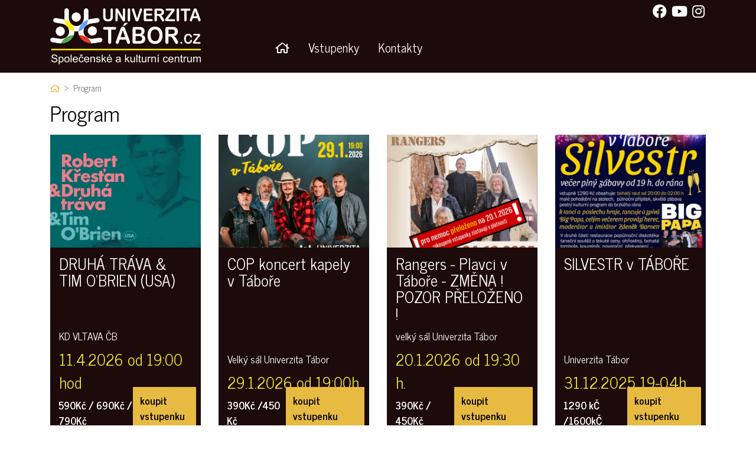

--- FILE ---
content_type: text/html; charset=utf-8
request_url: https://www.univerzitatabor.cz/program
body_size: 26955
content:
<!DOCTYPE html>
<html lang="cs">
<head>
	<meta charset="utf-8">
	<meta http-equiv="X-UA-Compatible" content="IE=edge">
	<meta name="viewport" content="width=device-width, initial-scale=1.0">

	<meta name="description" content="">
	<meta name="keywords" content="">

	<title>Program</title>


	<link rel="shortcut icon" href="/storage/136/favicon.ico" type="image/x-icon">
	<link rel="icon" href="/storage/136/favicon.ico" type="image/x-icon">
	<link rel="canonical" href="https://www.univerzitatabor.cz/program">

	<link rel="stylesheet" href="/dyncontent.css?timestamp=1713770191">
	<script type="text/javascript" src="/dyncontent.js?timestamp=1713770191"></script>


	<link href="https://fonts.googleapis.com/css2?family=News+Cycle:wght@400;700&amp;display=swap" rel="stylesheet">

	<meta prefix="og: http://ogp.me/ns#" property="og:url" content="https://www.univerzitatabor.cz/program">
	<meta prefix="og: http://ogp.me/ns#" property="og:type" content="website">
	<meta prefix="og: http://ogp.me/ns#" property="og:title" content=Program>
	<meta prefix="og: http://ogp.me/ns#" property="og:description" content="">
	<meta prefix="og: http://ogp.me/ns#" property="og:image" content="https://www.univerzitatabor.cz/storage/136/ab80c966-inovace-republiky-fb-small.jpeg">




	<script>
  !function(f,b,e,v,n,t,s)
  {if(f.fbq)return;n=f.fbq=function(){n.callMethod?
  n.callMethod.apply(n,arguments):n.queue.push(arguments)};
  if(!f._fbq)f._fbq=n;n.push=n;n.loaded=!0;n.version='2.0';
  n.queue=[];t=b.createElement(e);t.async=!0;
  t.src=v;s=b.getElementsByTagName(e)[0];
  s.parentNode.insertBefore(t,s)}(window, document,'script',
  'https://connect.facebook.net/en_US/fbevents.js');
  fbq('init', '397123514616623');
  fbq('track', 'PageView');
</script>
<noscript><img height="1" width="1" style="display:none"
  src="https://www.facebook.com/tr?id=397123514616623&ev=PageView&noscript=1"
/></noscript>
	<script>
		var bzucoApi; 
		var bzucoConfig = { 
			headless: false,
			useWebJquery: true,
			paymentBackToShopLink: "/vstupenky",
			singleAuto: true,
			vat: false,
			floatingBasket: false,
			animation: 'fade',
			callbackAddToBasket: function(message, remote) {
				$('#toast-bzucobasket').toast('show')
			},
            onReady: function(api) { 
                bzucoApi = api; 
            },
				customCssUrl: "https://www.univerzitatabor.cz/bzuco.css?timestamp=1713770191",
			
			
		}
	</script>



	
</head>

<body>

			<script>
				bzucoConfig.headless = true;
			</script>
			<script src=https://klub-univerzita-tabor.bzuco.cloud/resources/frontend/embed.js?v=2&v=20260107-2248-1b90611></script>

	<div id="sticky-footer-wrapper">
		<div id="all-page">
			<div id="black-clone"></div>

			

    <header data-sticky="false" style="">
        <div class="container">
            <div class="row">
                <div class="col-4 col-lg-2 col-xl-3">
                    <div id="header-logo" class="logo d-flex h-100">
                        <a id="header-logo-link" href="/">
                            <img class="img-fluid" src="/storage/136/logo.png" alt="logo">
                        </a>
                    </div>
                </div>
                <div class="col-8 col-lg-10 col-xl-9 d-flex flex-column">
                    <div id="header-claim" class="d-flex flex-grow-1">
		                <div id="header-claim-social">
                            <a class="ico" target="_blank" title="Facebook" href="https://www.facebook.com/UniverzitaTabor"><i class="fab fa-facebook"></i></a>
                            <a class="ico" target="_blank" title="Youtube" href="https://www.youtube.com/c/UniverzitaTabor"><i class="fab fa-youtube"></i></a>
                            <a class="ico" target="_blank" title="Instagram" href="https://www.instagram.com/univerzitatabor/"><i class="fab fa-instagram"></i></a>
                        </div>
		                <div id="header-claim-langs"></div>
	                </div>

                    <div id="header-menu-container" class="d-flex flex-grow-1">
<nav id="main-menu-top">
	<div id="snippet-header-mainMenu-viewarea">	<ul class="nav menulevel1">
		<li class="nav-item position-relative">

			<a href="/" title="Úvod" class="nav-link">
					<span class="fa fa-home"></span>
			</a>

		</li>
		<li class="nav-item position-relative">

			<a href="/vstupenky" title="" class="nav-link">
					Vstupenky
			</a>

		</li>
		<li class="nav-item position-relative">

			<a href="/kontakty" title="" class="nav-link">
					Kontakty
			</a>

		</li>
	</ul>
</div>
</nav>

                    </div>
                </div>
            </div>
        </div>
    </header>

    
				<section id="content" class="page-content">

	<div class="container page-content has-bsgrid">
		<div class="row">
			<div class="col-md-12 pt-2">
				<ol class="breadcrumb">
					<li class="breadcrumb-item"><a href="/"><span class="fa fa-home" aria-hidden="true"></span><span class="sr-only">Home</span></a></li>
					<li class="breadcrumb-item active">Program</li>
				</ol>
			</div>
		</div>
	</div>

	<div class="page-bsgrid">

<div id="snippet-bsgrid-bsgridrows">












        <div class="container">
            <div id="row-32247" data-cols="12" class="row">


                    <h1 class="col-lg-12">Program</h1>

                    <div data-cols="12" data-control-id="42962" class="pb-4 col-lg-12 bsgrid-mwblog">




<div id="snippet-bsgrid-col42962-blog">

		<div class="row blog-tile-row">
			 



			<div data-link="/druha-trava-tim-o-brien-usa" class="col-sm-6 col-lg-3 blog-tile">
					<div class="blog-image blog-image-4by3">
													<a class="blog-image-link" href="/druha-trava-tim-o-brien-usa">
								<img src="/imagecache/136/540x405_8_15300c1f-dt-ctverec-small.jpeg" alt="DRUHÁ TRÁVA &amp; TIM O&apos;BRIEN (USA)">
							</a>
					</div>

					<div class="blog-title"><a href="/druha-trava-tim-o-brien-usa">DRUHÁ TRÁVA & TIM O'BRIEN (USA)</a></div>

					<div class="blog-uchar1">KD VLTAVA ČB</div>

					<div class="blog-uchar2">11.4.2026 od 19:00 hod</div>

					<div class="blog-bzuco">
						<div class="buy-box">
								<div class="price">590Kč / 690Kč / 790Kč</div>
								<div class="buy-form">
									<a href="/druha-trava-tim-o-brien-usa">koupit vstupenku</a>
								</div>
						</div>	
					</div>

			</div>
			 



			<div data-link="/cop-koncert-kapely-1" class="col-sm-6 col-lg-3 blog-tile">
					<div class="blog-image blog-image-4by3">
													<a class="blog-image-link" href="/cop-koncert-kapely-1">
								<img src="/imagecache/136/540x405_8_5da676c3-cop-ctverec-26-small.jpeg" alt="COP koncert kapely v Táboře">
							</a>
					</div>

					<div class="blog-title"><a href="/cop-koncert-kapely-1">COP koncert kapely v Táboře</a></div>

					<div class="blog-uchar1">Velký sál Univerzita Tábor</div>

					<div class="blog-uchar2">29.1.2026 od 19:00h</div>

					<div class="blog-bzuco">
						<div class="buy-box">
								<div class="price">390Kč /450 Kč</div>
								<div class="buy-form">
									<a href="/cop-koncert-kapely-1">koupit vstupenku</a>
								</div>
						</div>	
					</div>

			</div>
			 



			<div data-link="/rangers-plavci-v-tabore" class="col-sm-6 col-lg-3 blog-tile">
					<div class="blog-image blog-image-4by3">
													<a class="blog-image-link" href="/rangers-plavci-v-tabore">
								<img src="/imagecache/136/540x405_8_b7a73b09-plakat-rangers-prelozeno-2-small.jpeg" alt="Rangers - Plavci v Táboře - ZMĚNA                 ! POZOR  PŘELOŽENO !">
							</a>
					</div>

					<div class="blog-title"><a href="/rangers-plavci-v-tabore">Rangers - Plavci v Táboře - ZMĚNA                 ! POZOR  PŘELOŽENO !</a></div>

					<div class="blog-uchar1">velký sál Univerzita Tábor</div>

					<div class="blog-uchar2">20.1.2026 od 19:30 h.</div>

					<div class="blog-bzuco">
						<div class="buy-box">
								<div class="price">390Kč / 450Kč</div>
								<div class="buy-form">
									<a href="/rangers-plavci-v-tabore">koupit vstupenku</a>
								</div>
						</div>	
					</div>

			</div>
			 



			<div data-link="/silvestr-v-tabore" class="col-sm-6 col-lg-3 blog-tile">
					<div class="blog-image blog-image-4by3">
													<a class="blog-image-link" href="/silvestr-v-tabore">
								<img src="/imagecache/136/540x405_8_dcc5ddf2-sivestr-25-small-ctverec.jpeg" alt="SILVESTR v TÁBOŘE">
							</a>
					</div>

					<div class="blog-title"><a href="/silvestr-v-tabore">SILVESTR v TÁBOŘE</a></div>

					<div class="blog-uchar1">Univerzita Tábor</div>

					<div class="blog-uchar2">31.12.2025  19-04h</div>

					<div class="blog-bzuco">
						<div class="buy-box">
								<div class="price">1290 kČ /1600kČ</div>
								<div class="buy-form">
									<a href="/silvestr-v-tabore">koupit vstupenku</a>
								</div>
						</div>	
					</div>

			</div>
			 



			<div data-link="/fesaci-vanocni-saloon" class="col-sm-6 col-lg-3 blog-tile">
					<div class="blog-image blog-image-4by3">
													<a class="blog-image-link" href="/fesaci-vanocni-saloon">
								<img src="/imagecache/136/540x405_8_e3d9c712-fesaci-vanoce-small.jpeg" alt="FEŠÁCI - vánoční saloon">
							</a>
					</div>

					<div class="blog-title"><a href="/fesaci-vanocni-saloon">FEŠÁCI - vánoční saloon</a></div>

					<div class="blog-uchar1">Velký sál Univerzita Tábor</div>

					<div class="blog-uchar2">22.12.2025 od 19:00 h</div>

					<div class="blog-bzuco">
						<div class="buy-box">
								<div class="price">490Kč / 590Kč</div>
								<div class="buy-form">
									<a href="/fesaci-vanocni-saloon">koupit vstupenku</a>
								</div>
						</div>	
					</div>

			</div>
			 



			<div data-link="/vaclav-neckar-v-tabore" class="col-sm-6 col-lg-3 blog-tile">
					<div class="blog-image blog-image-4by3">
													<a class="blog-image-link" href="/vaclav-neckar-v-tabore">
								<img src="/imagecache/136/540x405_8_da6895c5-neckar-25-small.jpeg" alt="Václav Neckář v Táboře - recitál">
							</a>
					</div>

					<div class="blog-title"><a href="/vaclav-neckar-v-tabore">Václav Neckář v Táboře - recitál</a></div>

					<div class="blog-uchar1">Velký sál Univerzita Tábor</div>

					<div class="blog-uchar2">20.12.2025 od 19:00</div>

					<div class="blog-bzuco">
						<div class="buy-box">
								<div class="price">640 Kč / 700Kč</div>
								<div class="buy-form">
									<a href="/vaclav-neckar-v-tabore">koupit vstupenku</a>
								</div>
						</div>	
					</div>

			</div>
			 



			<div data-link="/faustin-sasa-niklickova" class="col-sm-6 col-lg-3 blog-tile">
					<div class="blog-image blog-image-4by3">
													<a class="blog-image-link" href="/faustin-sasa-niklickova">
								<img src="/imagecache/136/540x405_8_f8d0d29d-591581076-25250448501283326-3940507519329478637-n.jpeg" alt="FAUSTin + Saša Niklíčková">
							</a>
					</div>

					<div class="blog-title"><a href="/faustin-sasa-niklickova">FAUSTin + Saša Niklíčková</a></div>

					<div class="blog-uchar1">Restaurace Univerzita</div>

					<div class="blog-uchar2">13.12.2025 od 20:00</div>

					<div class="blog-bzuco">
						<div class="buy-box">
								<div class="price">dobrovolné - do klobouku  na místě</div>
								<div class="buy-form">
									<a href="/faustin-sasa-niklickova">koupit vstupenku</a>
								</div>
						</div>	
					</div>

			</div>
			 



			<div data-link="/michal-ze-skolky" class="col-sm-6 col-lg-3 blog-tile">
					<div class="blog-image blog-image-4by3">
													<a class="blog-image-link" href="/michal-ze-skolky">
								<img src="/imagecache/136/540x405_8_b96e84cf-michal-ctverec-small.jpeg" alt="MICHAL ze školky">
							</a>
					</div>

					<div class="blog-title"><a href="/michal-ze-skolky">MICHAL ze školky</a></div>

					<div class="blog-uchar1">Velký sál Univerzita Tábor</div>

					<div class="blog-uchar2">6.12.2025 od 15:00h</div>

					<div class="blog-bzuco">
						<div class="buy-box">
								<div class="price">320 Kč</div>
								<div class="buy-form">
									<a href="/michal-ze-skolky">koupit vstupenku</a>
								</div>
						</div>	
					</div>

			</div>
			 



			<div data-link="/inovace-republiky-zive" class="col-sm-6 col-lg-3 blog-tile">
					<div class="blog-image blog-image-4by3">
													<a class="blog-image-link" href="/inovace-republiky-zive">
								<img src="/imagecache/136/540x405_8_78af38d7-ir-freedom.jpeg" alt="INOVACE REPUBLIKY ŽIVĚ">
							</a>
					</div>

					<div class="blog-title"><a href="/inovace-republiky-zive">INOVACE REPUBLIKY ŽIVĚ</a></div>

					<div class="blog-uchar1">Velký sál Univerzita Tábor</div>

					<div class="blog-uchar2">29.11.2025  od 14h.</div>

					<div class="blog-bzuco">
						<div class="buy-box">
								<div class="price">300 Kč</div>
								<div class="buy-form">
									<a href="/inovace-republiky-zive">koupit vstupenku</a>
								</div>
						</div>	
					</div>

			</div>
			 



			<div data-link="/poprechodu-rock-rockova-tanecni-zabava" class="col-sm-6 col-lg-3 blog-tile">
					<div class="blog-image blog-image-4by3">
													<a class="blog-image-link" href="/poprechodu-rock-rockova-tanecni-zabava">
								<img src="/imagecache/136/540x405_8_4d68c75c-poprechodu-ctverec-ctverec-small.jpeg" alt="POPŘECHODU rock - rocková taneční zábava">
							</a>
					</div>

					<div class="blog-title"><a href="/poprechodu-rock-rockova-tanecni-zabava">POPŘECHODU rock - rocková taneční zábava</a></div>

					<div class="blog-uchar1">024 	Velký sál Univerzita Tábor</div>

					<div class="blog-uchar2">28.11.2025 od 20:00h</div>

					<div class="blog-bzuco">
						<div class="buy-box">
								<div class="price">190Kč / 250Kč</div>
								<div class="buy-form">
									<a href="/poprechodu-rock-rockova-tanecni-zabava">koupit vstupenku</a>
								</div>
						</div>	
					</div>

			</div>
			 



			<div data-link="/bingo-show-zabavny-porad" class="col-sm-6 col-lg-3 blog-tile">
					<div class="blog-image blog-image-4by3">
													<a class="blog-image-link" href="/bingo-show-zabavny-porad">
								<img src="/imagecache/136/540x405_8_796c6188-bingo-tabor-listopada-small.jpeg" alt="BINGO SHOW - zábavný pořad">
							</a>
					</div>

					<div class="blog-title"><a href="/bingo-show-zabavny-porad">BINGO SHOW - zábavný pořad</a></div>

					<div class="blog-uchar1">Velký sál Univerzita Tábor</div>

					<div class="blog-uchar2">25.11.2025 od 18:30hod.</div>

					<div class="blog-bzuco">
						<div class="buy-box">
								<div class="price">150Kč / 200Kč</div>
								<div class="buy-form">
									<a href="/bingo-show-zabavny-porad">koupit vstupenku</a>
								</div>
						</div>	
					</div>

			</div>
			 



			<div data-link="/fleret-v-tabore" class="col-sm-6 col-lg-3 blog-tile">
					<div class="blog-image blog-image-4by3">
													<a class="blog-image-link" href="/fleret-v-tabore">
								<img src="/imagecache/136/540x405_8_3501417e-fleret-ctverc-small.jpeg" alt="FLERET v Táboře">
							</a>
					</div>

					<div class="blog-title"><a href="/fleret-v-tabore">FLERET v Táboře</a></div>

					<div class="blog-uchar1">Velký sál Univerzita Tábor</div>

					<div class="blog-uchar2">22.11.2025 - 20:00h</div>

					<div class="blog-bzuco">
						<div class="buy-box">
								<div class="price">440kč / 500Kč</div>
								<div class="buy-form">
									<a href="/fleret-v-tabore">koupit vstupenku</a>
								</div>
						</div>	
					</div>

			</div>
			 



			<div data-link="/bombonky-karla-tocika" class="col-sm-6 col-lg-3 blog-tile">
					<div class="blog-image blog-image-4by3">
													<a class="blog-image-link" href="/bombonky-karla-tocika">
								<img src="/imagecache/136/540x405_8_9c2d7392-bombonky-ctverec.png" alt="BOMBÓNKY Karla Točíka">
							</a>
					</div>

					<div class="blog-title"><a href="/bombonky-karla-tocika">BOMBÓNKY Karla Točíka</a></div>

					<div class="blog-uchar1">Restaurace Univerzita</div>

					<div class="blog-uchar2">21.11.2025 od 20:00</div>

					<div class="blog-bzuco">
						<div class="buy-box">
								<div class="price">dobrovolné vstupné</div>
								<div class="buy-form">
									<a href="/bombonky-karla-tocika">koupit vstupenku</a>
								</div>
						</div>	
					</div>

			</div>
			 



			<div data-link="/fontanela-tanecni-zabava" class="col-sm-6 col-lg-3 blog-tile">
					<div class="blog-image blog-image-4by3">
													<a class="blog-image-link" href="/fontanela-tanecni-zabava">
								<img src="/imagecache/136/540x405_8_76a64ff3-574470809-1135775985343798-6976527157527034693-n.jpeg" alt="FONTANELA - taneční zábava">
							</a>
					</div>

					<div class="blog-title"><a href="/fontanela-tanecni-zabava">FONTANELA - taneční zábava</a></div>

					<div class="blog-uchar1">Univerzita Tábor</div>

					<div class="blog-uchar2">7.11.2025 od 20:00 hod</div>

					<div class="blog-bzuco">
						<div class="buy-box">
								<div class="price">150Kč / 200Kč</div>
								<div class="buy-form">
									<a href="/fontanela-tanecni-zabava">koupit vstupenku</a>
								</div>
						</div>	
					</div>

			</div>
			 



			<div data-link="/robert-krestan-druha-trava-koncert-v-tabore" class="col-sm-6 col-lg-3 blog-tile">
					<div class="blog-image blog-image-4by3">
													<a class="blog-image-link" href="/robert-krestan-druha-trava-koncert-v-tabore">
								<img src="/imagecache/136/540x405_8_fa55d4fa-druha-trava-ctverec-25small.jpeg" alt="Robert Křesťan - Druhá Tráva - koncert v Táboře">
							</a>
					</div>

					<div class="blog-title"><a href="/robert-krestan-druha-trava-koncert-v-tabore">Robert Křesťan - Druhá Tráva - koncert v Táboře</a></div>

					<div class="blog-uchar1">Velký sál Univerzita Tábor</div>

					<div class="blog-uchar2">1.11.2025 od 20:00h</div>

					<div class="blog-bzuco">
						<div class="buy-box">
								<div class="price">440kč / 500Kč</div>
								<div class="buy-form">
									<a href="/robert-krestan-druha-trava-koncert-v-tabore">koupit vstupenku</a>
								</div>
						</div>	
					</div>

			</div>
			 



			<div data-link="/fresh-band-zabava" class="col-sm-6 col-lg-3 blog-tile">
					<div class="blog-image blog-image-4by3">
													<a class="blog-image-link" href="/fresh-band-zabava">
								<img src="/imagecache/136/540x405_8_293890f2-fresh-band-small.jpeg" alt="FRESH BAND zábava">
							</a>
					</div>

					<div class="blog-title"><a href="/fresh-band-zabava">FRESH BAND zábava</a></div>

					<div class="blog-uchar1">Velký sál Univerzita Tábor</div>

					<div class="blog-uchar2">31.10.2025 od 20:00hod.</div>

					<div class="blog-bzuco">
						<div class="buy-box">
								<div class="price">180 Kč</div>
								<div class="buy-form">
									<a href="/fresh-band-zabava">koupit vstupenku</a>
								</div>
						</div>	
					</div>

			</div>
			 



			<div data-link="/souhra-okolnosti-pisne-panu-horacka-hapky" class="col-sm-6 col-lg-3 blog-tile">
					<div class="blog-image blog-image-4by3">
													<a class="blog-image-link" href="/souhra-okolnosti-pisne-panu-horacka-hapky">
								<img src="/imagecache/136/540x405_8_f75999fa-souhra-okolnosti-prelozeno-small.jpeg" alt="Souhra Okolností - písně pánů Horáčka &amp; Hapky zpívá Martin Pošta">
							</a>
					</div>

					<div class="blog-title"><a href="/souhra-okolnosti-pisne-panu-horacka-hapky">Souhra Okolností - písně pánů Horáčka & Hapky zpívá Martin Pošta</a></div>

					<div class="blog-uchar1">Velký sál Univerzita Tábor</div>

					<div class="blog-uchar2">25.10.2025 od 19:30h  ! POZOR PŘELOŽENO !</div>

					<div class="blog-bzuco">
						<div class="buy-box">
								<div class="price">350Kč - 450Kč</div>
								<div class="buy-form">
									<a href="/souhra-okolnosti-pisne-panu-horacka-hapky">koupit vstupenku</a>
								</div>
						</div>	
					</div>

			</div>
			 



			<div data-link="/krausberry-v-tabore" class="col-sm-6 col-lg-3 blog-tile">
					<div class="blog-image blog-image-4by3">
													<a class="blog-image-link" href="/krausberry-v-tabore">
								<img src="/imagecache/136/540x405_8_5949f875-kraus-berry-25-small.jpeg" alt="KRAUSBERRY v Táboře">
							</a>
					</div>

					<div class="blog-title"><a href="/krausberry-v-tabore">KRAUSBERRY v Táboře</a></div>

					<div class="blog-uchar1">Velký sál Univerzita Tábor</div>

					<div class="blog-uchar2">17.10.2025 od 20:00</div>

					<div class="blog-bzuco">
						<div class="buy-box">
								<div class="price">390Kč / 490Kč</div>
								<div class="buy-form">
									<a href="/krausberry-v-tabore">koupit vstupenku</a>
								</div>
						</div>	
					</div>

			</div>
			 



			<div data-link="/folk-team-v-tabore-1" class="col-sm-6 col-lg-3 blog-tile">
					<div class="blog-image blog-image-4by3">
													<a class="blog-image-link" href="/folk-team-v-tabore-1">
								<img src="/imagecache/136/540x405_8_c04f4313-folk-team-25-small.jpeg" alt="FOLK TEAM v Táboře">
							</a>
					</div>

					<div class="blog-title"><a href="/folk-team-v-tabore-1">FOLK TEAM v Táboře</a></div>

					<div class="blog-uchar1">Velký sál Univerzita Tábor</div>

					<div class="blog-uchar2">10.10.2025 od 20:10</div>

					<div class="blog-bzuco">
						<div class="buy-box">
								<div class="price">390Kč / 450 Kč</div>
								<div class="buy-form">
									<a href="/folk-team-v-tabore-1">koupit vstupenku</a>
								</div>
						</div>	
					</div>

			</div>
			 



			<div data-link="/uzdrav-se-sam-festival-1" class="col-sm-6 col-lg-3 blog-tile">
					<div class="blog-image blog-image-4by3">
													<a class="blog-image-link" href="/uzdrav-se-sam-festival-1">
								<img src="/imagecache/136/540x405_8_fbf1449e-plakat-ctverc-uzdrav-se-sam-ella-samankova-small.jpeg" alt="Uzdrav se sám - festival">
							</a>
					</div>

					<div class="blog-title"><a href="/uzdrav-se-sam-festival-1">Uzdrav se sám - festival</a></div>

					<div class="blog-uchar1">Univerzita Tábor</div>

					<div class="blog-uchar2">4-5.10.2025 - 9-22hod.</div>

					<div class="blog-bzuco">
						<div class="buy-box">
								<div class="price">550Kč / 590/1050/1990Kč</div>
								<div class="buy-form">
									<a href="/uzdrav-se-sam-festival-1">koupit vstupenku</a>
								</div>
						</div>	
					</div>

			</div>
			 



			<div data-link="/uzdrav-se-sam-festival" class="col-sm-6 col-lg-3 blog-tile">
					<div class="blog-image blog-image-4by3">
													<a class="blog-image-link" href="/uzdrav-se-sam-festival">
								<img src="/imagecache/136/540x405_8_507c2b0c-plakat-ctverc-uzdrav-se-sam-jarda-dusek-small-2.jpeg" alt="Uzdrav se sám -festival">
							</a>
					</div>

					<div class="blog-title"><a href="/uzdrav-se-sam-festival">Uzdrav se sám -festival</a></div>

					<div class="blog-uchar1">Univerzita Tábor</div>

					<div class="blog-uchar2">4-5.10.2025 - 9-22hod.</div>

					<div class="blog-bzuco">
						<div class="buy-box">
								<div class="price">550Kč / 590/1050/1990Kč</div>
								<div class="buy-form">
									<a href="/uzdrav-se-sam-festival">koupit vstupenku</a>
								</div>
						</div>	
					</div>

			</div>
			 



			<div data-link="/radim-zenkl-ondra-kozak" class="col-sm-6 col-lg-3 blog-tile">
					<div class="blog-image blog-image-4by3">
													<a class="blog-image-link" href="/radim-zenkl-ondra-kozak">
								<img src="/imagecache/136/540x405_8_f2c7f744-zenkl-kozak-ctverec-small.jpeg" alt="Radim Zenkl &amp; Ondra Kozák">
							</a>
					</div>

					<div class="blog-title"><a href="/radim-zenkl-ondra-kozak">Radim Zenkl & Ondra Kozák</a></div>

					<div class="blog-uchar1">Velký sál Univerzita Tábor</div>

					<div class="blog-uchar2">2.10.2025  19:30h</div>

					<div class="blog-bzuco">
						<div class="buy-box">
								<div class="price">290Kč / 390Kč</div>
								<div class="buy-form">
									<a href="/radim-zenkl-ondra-kozak">koupit vstupenku</a>
								</div>
						</div>	
					</div>

			</div>
			 



			<div data-link="/epydemye-v-tabore" class="col-sm-6 col-lg-3 blog-tile">
					<div class="blog-image blog-image-4by3">
													<a class="blog-image-link" href="/epydemye-v-tabore">
								<img src="/imagecache/136/540x405_8_9e73e5fd-epydemye-plakat-ctverec-25-small.jpeg" alt="EPYDEMYE v Táboře">
							</a>
					</div>

					<div class="blog-title"><a href="/epydemye-v-tabore">EPYDEMYE v Táboře</a></div>

					<div class="blog-uchar1">Velký sál Univerzita Tábor</div>

					<div class="blog-uchar2">1.10.2025 od 19:30h</div>

					<div class="blog-bzuco">
						<div class="buy-box">
								<div class="price">390 Kč</div>
								<div class="buy-form">
									<a href="/epydemye-v-tabore">koupit vstupenku</a>
								</div>
						</div>	
					</div>

			</div>
			 



			<div data-link="/ceske-budejovice-michal-prokop-ostraka-tour" class="col-sm-6 col-lg-3 blog-tile">
					<div class="blog-image blog-image-4by3">
													<a class="blog-image-link" href="/ceske-budejovice-michal-prokop-ostraka-tour">
								<img src="/imagecache/136/540x405_8_bd2ab9e7-michal-prokop-vltava-ctverec-small.jpeg" alt="Michal PROKOP - OSTRAKA tour - křest desky ČESKÉ BUDĚJOVICE">
							</a>
					</div>

					<div class="blog-title"><a href="/ceske-budejovice-michal-prokop-ostraka-tour">Michal PROKOP - OSTRAKA tour - křest desky ČESKÉ BUDĚJOVICE</a></div>

					<div class="blog-uchar1">KD Vltava ĆESKÉ BUDĚJOVICE</div>

					<div class="blog-uchar2">26.9.2025 od 20:00hod</div>

					<div class="blog-bzuco">
						<div class="buy-box">
								<div class="price">650Kč / 700Kč / 790Kč</div>
								<div class="buy-form">
									<a href="/ceske-budejovice-michal-prokop-ostraka-tour">koupit vstupenku</a>
								</div>
						</div>	
					</div>

			</div>
			 



			<div data-link="/vlasta-redl-a-kapela-1" class="col-sm-6 col-lg-3 blog-tile">
					<div class="blog-image blog-image-4by3">
													<a class="blog-image-link" href="/vlasta-redl-a-kapela-1">
								<img src="/imagecache/136/540x405_8_ce0e9555-vlasta-redl-2025-small.jpeg" alt="Vlasta REDL a kapela">
							</a>
					</div>

					<div class="blog-title"><a href="/vlasta-redl-a-kapela-1">Vlasta REDL a kapela</a></div>

					<div class="blog-uchar1">Velký sál Univerzita Tábor</div>

					<div class="blog-uchar2">12.9.2025</div>

					<div class="blog-bzuco">
						<div class="buy-box">
								<div class="price">490 Kč</div>
								<div class="buy-form">
									<a href="/vlasta-redl-a-kapela-1">koupit vstupenku</a>
								</div>
						</div>	
					</div>

			</div>
			 



			<div data-link="/nirvana-tribute-cz-in-the-name-of-cobain-v-tabore" class="col-sm-6 col-lg-3 blog-tile">
					<div class="blog-image blog-image-4by3">
													<a class="blog-image-link" href="/nirvana-tribute-cz-in-the-name-of-cobain-v-tabore">
								<img src="/imagecache/136/540x405_8_c950c913-nirvana-25-small.jpeg" alt="Nirvana Tribute CZ - In The Name Of Cobain v Táboře">
							</a>
					</div>

					<div class="blog-title"><a href="/nirvana-tribute-cz-in-the-name-of-cobain-v-tabore">Nirvana Tribute CZ - In The Name Of Cobain v Táboře</a></div>

					<div class="blog-uchar1">Velký sál Univerzita Tábor</div>

					<div class="blog-uchar2">5.9.2025 od 20:00h</div>

					<div class="blog-bzuco">
						<div class="buy-box">
								<div class="price">290Kč / 350Kč</div>
								<div class="buy-form">
									<a href="/nirvana-tribute-cz-in-the-name-of-cobain-v-tabore">koupit vstupenku</a>
								</div>
						</div>	
					</div>

			</div>
			 



			<div data-link="/zije-bez-jidla-od-roku-2013-peter-starec-vedomy-pust-beseda" class="col-sm-6 col-lg-3 blog-tile">
					<div class="blog-image blog-image-4by3">
													<a class="blog-image-link" href="/zije-bez-jidla-od-roku-2013-peter-starec-vedomy-pust-beseda">
								<img src="/imagecache/136/540x405_8_3847f482-small.jpeg" alt="Žije BEZ JÍDLA od roku 2013 Peter Starec – VĚDOMÝ PŮST – beseda">
							</a>
					</div>

					<div class="blog-title"><a href="/zije-bez-jidla-od-roku-2013-peter-starec-vedomy-pust-beseda">Žije BEZ JÍDLA od roku 2013 Peter Starec – VĚDOMÝ PŮST – beseda</a></div>

					<div class="blog-uchar1">Univerzita Tábor</div>

					<div class="blog-uchar2">3.9.2025 od 18:00hod.</div>

					<div class="blog-bzuco">
						<div class="buy-box">
								<div class="price">dobrovolné na místě</div>
								<div class="buy-form">
									<a href="/zije-bez-jidla-od-roku-2013-peter-starec-vedomy-pust-beseda">koupit vstupenku</a>
								</div>
						</div>	
					</div>

			</div>
			 



			<div data-link="/josef-salek-vsechno-je-mozny-film-beseda-s-tvurci" class="col-sm-6 col-lg-3 blog-tile">
					<div class="blog-image blog-image-4by3">
													<a class="blog-image-link" href="/josef-salek-vsechno-je-mozny-film-beseda-s-tvurci">
								<img src="/imagecache/136/540x405_8_75273864-pepa-salek-ctverec-zruseno-small.jpeg" alt="Josef Šálek - VŠECHNO JE MOŽNÝ – film + beseda s tvůrci">
							</a>
					</div>

					<div class="blog-title"><a href="/josef-salek-vsechno-je-mozny-film-beseda-s-tvurci">Josef Šálek - VŠECHNO JE MOŽNÝ – film + beseda s tvůrci</a></div>

					<div class="blog-uchar1">Velký sál - Univerzita Tábor</div>

					<div class="blog-uchar2">ZRUŠENO  - 17.6.2025 od 19:00hod.</div>

					<div class="blog-bzuco">
						<div class="buy-box">
								<div class="price">ZRUŠENO</div>
								<div class="buy-form">
									<a href="/josef-salek-vsechno-je-mozny-film-beseda-s-tvurci">koupit vstupenku</a>
								</div>
						</div>	
					</div>

			</div>
			 



			<div data-link="/mila-aine-hlavkova-vztahy-pod-taktovkou-planet" class="col-sm-6 col-lg-3 blog-tile">
					<div class="blog-image blog-image-4by3">
													<a class="blog-image-link" href="/mila-aine-hlavkova-vztahy-pod-taktovkou-planet">
								<img src="/imagecache/136/540x405_8_df78aa60-zaloha-mila-hlavkova-zruseno-small.jpeg" alt="Míla Aine Hlávková: VZTAHY pod taktovkou planet">
							</a>
					</div>

					<div class="blog-title"><a href="/mila-aine-hlavkova-vztahy-pod-taktovkou-planet">Míla Aine Hlávková: VZTAHY pod taktovkou planet</a></div>

					<div class="blog-uchar1">Univerzita Tábor</div>

					<div class="blog-uchar2">ZRUŠENO</div>

					<div class="blog-bzuco">
						<div class="buy-box">
								<div class="price">ZRUŠENO</div>
								<div class="buy-form">
									<a href="/mila-aine-hlavkova-vztahy-pod-taktovkou-planet">koupit vstupenku</a>
								</div>
						</div>	
					</div>

			</div>
			 



			<div data-link="/volne-sdruzeni-v-univerzite-tabor" class="col-sm-6 col-lg-3 blog-tile">
					<div class="blog-image blog-image-4by3">
													<a class="blog-image-link" href="/volne-sdruzeni-v-univerzite-tabor">
								<img src="/imagecache/136/540x405_8_19c3f368-volne-sdruzeni-25-kveten-small.jpeg" alt="Volné sdružení v Univerzitě Tábor">
							</a>
					</div>

					<div class="blog-title"><a href="/volne-sdruzeni-v-univerzite-tabor">Volné sdružení v Univerzitě Tábor</a></div>

					<div class="blog-uchar1">Restaurace Univerzita</div>

					<div class="blog-uchar2">23.5.2025 od 19:00 hod.</div>

					<div class="blog-bzuco">
						<div class="buy-box">
								<div class="price">vstupné dobrovolné - do klobouku</div>
								<div class="buy-form">
									<a href="/volne-sdruzeni-v-univerzite-tabor">koupit vstupenku</a>
								</div>
						</div>	
					</div>

			</div>
			 



			<div data-link="/jara-barta-quartet-1" class="col-sm-6 col-lg-3 blog-tile">
					<div class="blog-image blog-image-4by3">
													<a class="blog-image-link" href="/jara-barta-quartet-1">
								<img src="/imagecache/136/540x405_8_77e58d15-499306706-1008149188106479-1712952764177031793-n.jpeg" alt="JÁRA BÁRTA QUARTET + 1">
							</a>
					</div>

					<div class="blog-title"><a href="/jara-barta-quartet-1">JÁRA BÁRTA QUARTET + 1</a></div>

					<div class="blog-uchar1">Univerzita Tábor</div>

					<div class="blog-uchar2">22.5.2025 od  20:00hod</div>

					<div class="blog-bzuco">
						<div class="buy-box">
								<div class="price">390Kč / 450Kč</div>
								<div class="buy-form">
									<a href="/jara-barta-quartet-1">koupit vstupenku</a>
								</div>
						</div>	
					</div>

			</div>
			 



			<div data-link="/kucharske-carovani-s-petrem-stupkou" class="col-sm-6 col-lg-3 blog-tile">
					<div class="blog-image blog-image-4by3">
													<a class="blog-image-link" href="/kucharske-carovani-s-petrem-stupkou">
								<img src="/imagecache/136/540x405_8_80045ee1-petr-stupka-plakat-cverec-small.jpeg" alt="Kuchařské čarování s Petrem Stupkou">
							</a>
					</div>

					<div class="blog-title"><a href="/kucharske-carovani-s-petrem-stupkou">Kuchařské čarování s Petrem Stupkou</a></div>

					<div class="blog-uchar1">Univerzita Tábor - velký sál</div>

					<div class="blog-uchar2">21.5.2025 od 17:00hod.</div>

					<div class="blog-bzuco">
						<div class="buy-box">
								<div class="price">100Kč / 150Kč</div>
								<div class="buy-form">
									<a href="/kucharske-carovani-s-petrem-stupkou">koupit vstupenku</a>
								</div>
						</div>	
					</div>

			</div>
			 



			<div data-link="/poprechodu-majova-zabava" class="col-sm-6 col-lg-3 blog-tile">
					<div class="blog-image blog-image-4by3">
													<a class="blog-image-link" href="/poprechodu-majova-zabava">
								<img src="/imagecache/136/540x405_8_f5306e9f-poprechodu-25-ctverec-small.jpeg" alt="POPŘECHODU - májová zábava">
							</a>
					</div>

					<div class="blog-title"><a href="/poprechodu-majova-zabava">POPŘECHODU - májová zábava</a></div>

					<div class="blog-uchar1">Velký sál Univerzita Tábor</div>

					<div class="blog-uchar2">17.5.2025 od 19:00h</div>

					<div class="blog-bzuco">
						<div class="buy-box">
								<div class="price">190Kč / 250Kč</div>
								<div class="buy-form">
									<a href="/poprechodu-majova-zabava">koupit vstupenku</a>
								</div>
						</div>	
					</div>

			</div>
			 



			<div data-link="/michal-prokop-framus-five" class="col-sm-6 col-lg-3 blog-tile">
					<div class="blog-image blog-image-4by3">
													<a class="blog-image-link" href="/michal-prokop-framus-five">
								<img src="/imagecache/136/540x405_8_b8d73a5a-michal-prokop-25small.jpeg" alt="Michal Prokop &amp; Framus Five">
							</a>
					</div>

					<div class="blog-title"><a href="/michal-prokop-framus-five">Michal Prokop & Framus Five</a></div>

					<div class="blog-uchar1">Velký sál Univerzita Tábor</div>

					<div class="blog-uchar2">15.5.2025 od 20:00h</div>

					<div class="blog-bzuco">
						<div class="buy-box">
								<div class="price">690Kč / 800Kč</div>
								<div class="buy-form">
									<a href="/michal-prokop-framus-five">koupit vstupenku</a>
								</div>
						</div>	
					</div>

			</div>
			 



			<div data-link="/konopna-doktorka-jana-budarova" class="col-sm-6 col-lg-3 blog-tile">
					<div class="blog-image blog-image-4by3">
													<a class="blog-image-link" href="/konopna-doktorka-jana-budarova">
								<img src="/imagecache/136/540x405_8_e94276a9-konopna-doktorka-jana-budarova-ctverec-small.jpeg" alt="Konopná doktorka - Jana Budařová">
							</a>
					</div>

					<div class="blog-title"><a href="/konopna-doktorka-jana-budarova">Konopná doktorka - Jana Budařová</a></div>

					<div class="blog-uchar1">Univerzita Tábor</div>

					<div class="blog-uchar2">13.5.2025 od 19:00h</div>

					<div class="blog-bzuco">
						<div class="buy-box">
								<div class="price">250Kč / 300Kč</div>
								<div class="buy-form">
									<a href="/konopna-doktorka-jana-budarova">koupit vstupenku</a>
								</div>
						</div>	
					</div>

			</div>
			 



			<div data-link="/na-vlne-tabor-s-ceskymi-medicialnimi-houbami" class="col-sm-6 col-lg-3 blog-tile">
					<div class="blog-image blog-image-4by3">
													<a class="blog-image-link" href="/na-vlne-tabor-s-ceskymi-medicialnimi-houbami">
								<img src="/imagecache/136/540x405_8_00e1d5bc-houby-2-small-2.jpeg" alt="NA VLNĚ Tábor s českými mediciálními houbami! ?✨">
							</a>
					</div>

					<div class="blog-title"><a href="/na-vlne-tabor-s-ceskymi-medicialnimi-houbami">NA VLNĚ Tábor s českými mediciálními houbami! ?✨</a></div>

					<div class="blog-uchar1">Velký sál Univerzita Tábor</div>

					<div class="blog-uchar2">4.5.2025 od 15:00</div>

					<div class="blog-bzuco">
						<div class="buy-box">
								<div class="price">250Kč / 300Kč</div>
								<div class="buy-form">
									<a href="/na-vlne-tabor-s-ceskymi-medicialnimi-houbami">koupit vstupenku</a>
								</div>
						</div>	
					</div>

			</div>
			 



			<div data-link="/jitka-keltie" class="col-sm-6 col-lg-3 blog-tile">
					<div class="blog-image blog-image-4by3">
													<a class="blog-image-link" href="/jitka-keltie">
								<img src="/imagecache/136/540x405_8_53bfccf3-keltie-ctverec-small.jpeg" alt="Jitka KKeltie v Táboře">
							</a>
					</div>

					<div class="blog-title"><a href="/jitka-keltie">Jitka KKeltie v Táboře</a></div>

					<div class="blog-uchar1">Velký sál Univerzita Tábor</div>

					<div class="blog-uchar2">3.5.2025 od 20 hod.</div>

					<div class="blog-bzuco">
						<div class="buy-box">
								<div class="price">390Kč - 450Kč</div>
								<div class="buy-form">
									<a href="/jitka-keltie">koupit vstupenku</a>
								</div>
						</div>	
					</div>

			</div>
			 



			<div data-link="/dopyjem-a-pudem" class="col-sm-6 col-lg-3 blog-tile">
					<div class="blog-image blog-image-4by3">
													<a class="blog-image-link" href="/dopyjem-a-pudem">
								<img src="/imagecache/136/540x405_8_0729c3e0-dopyjem-a-pudem-ctverec-25-small.jpeg" alt="Dopyjem a pudem">
							</a>
					</div>

					<div class="blog-title"><a href="/dopyjem-a-pudem">Dopyjem a pudem</a></div>

					<div class="blog-uchar1">Velký sál Univerzita Tábor</div>

					<div class="blog-uchar2">26.4.2025 - 20:00h</div>

					<div class="blog-bzuco">
						<div class="buy-box">
								<div class="price">320kč / 400Kč</div>
								<div class="buy-form">
									<a href="/dopyjem-a-pudem">koupit vstupenku</a>
								</div>
						</div>	
					</div>

			</div>
			 



			<div data-link="/vlasta-horvath-v-tabore" class="col-sm-6 col-lg-3 blog-tile">
					<div class="blog-image blog-image-4by3">
													<a class="blog-image-link" href="/vlasta-horvath-v-tabore">
								<img src="/imagecache/136/540x405_8_2aa2330b-472542796-915591570695575-7683237083944782047-n.jpeg" alt="Vlasta Horváth v Táboře">
							</a>
					</div>

					<div class="blog-title"><a href="/vlasta-horvath-v-tabore">Vlasta Horváth v Táboře</a></div>

					<div class="blog-uchar1">Velký sál Univerzita Tábor</div>

					<div class="blog-uchar2">25.4.2025 - 20:00h</div>

					<div class="blog-bzuco">
						<div class="buy-box">
								<div class="price">350Kč - 450Kč</div>
								<div class="buy-form">
									<a href="/vlasta-horvath-v-tabore">koupit vstupenku</a>
								</div>
						</div>	
					</div>

			</div>
			 



			<div data-link="/honza-nedved-a-pribuzni-koncert" class="col-sm-6 col-lg-3 blog-tile">
					<div class="blog-image blog-image-4by3">
													<a class="blog-image-link" href="/honza-nedved-a-pribuzni-koncert">
								<img src="/imagecache/136/540x405_8_b29ad557-small-ctverc.jpeg" alt="Honza Nedvěd a Příbuzní - koncert">
							</a>
					</div>

					<div class="blog-title"><a href="/honza-nedved-a-pribuzni-koncert">Honza Nedvěd a Příbuzní - koncert</a></div>

					<div class="blog-uchar1">Velký sál Univerzita Tábor</div>

					<div class="blog-uchar2">23.4.2025 19:30</div>

					<div class="blog-bzuco">
						<div class="buy-box">
								<div class="price">390Kč / 450 Kč</div>
								<div class="buy-form">
									<a href="/honza-nedved-a-pribuzni-koncert">koupit vstupenku</a>
								</div>
						</div>	
					</div>

			</div>
			 



			<div data-link="/petr-kolar-koncert-tabor" class="col-sm-6 col-lg-3 blog-tile">
					<div class="blog-image blog-image-4by3">
													<a class="blog-image-link" href="/petr-kolar-koncert-tabor">
								<img src="/imagecache/136/540x405_8_34f410b3-kolar-petr-ctverec-small.jpeg" alt="Petr Kolář - koncert v Táboře">
							</a>
					</div>

					<div class="blog-title"><a href="/petr-kolar-koncert-tabor">Petr Kolář - koncert v Táboře</a></div>

					<div class="blog-uchar1">Velký sál Univerzita Tábor</div>

					<div class="blog-uchar2">22.4.2023</div>

					<div class="blog-bzuco">
						<div class="buy-box">
								<div class="price">550Kč / 650Kč</div>
								<div class="buy-form">
									<a href="/petr-kolar-koncert-tabor">koupit vstupenku</a>
								</div>
						</div>	
					</div>

			</div>
			 



			<div data-link="/ales-taborsky-jak-prediktor-oznamuje-seminar" class="col-sm-6 col-lg-3 blog-tile">
					<div class="blog-image blog-image-4by3">
													<a class="blog-image-link" href="/ales-taborsky-jak-prediktor-oznamuje-seminar">
								<img src="/imagecache/136/540x405_8_a2b45450-taborsky-small.jpeg" alt="Aleš Táborský - Jak prediktor oznamuje - seminář">
							</a>
					</div>

					<div class="blog-title"><a href="/ales-taborsky-jak-prediktor-oznamuje-seminar">Aleš Táborský - Jak prediktor oznamuje - seminář</a></div>

					<div class="blog-uchar1">Univerzita Tábor</div>

					<div class="blog-uchar2">20.4.2025 od 15:00</div>

					<div class="blog-bzuco">
						<div class="buy-box">
								<div class="price">390Kč / 450 Kč</div>
								<div class="buy-form">
									<a href="/ales-taborsky-jak-prediktor-oznamuje-seminar">koupit vstupenku</a>
								</div>
						</div>	
					</div>

			</div>
			 



			<div data-link="/alexandra-mckenzie" class="col-sm-6 col-lg-3 blog-tile">
					<div class="blog-image blog-image-4by3">
													<a class="blog-image-link" href="/alexandra-mckenzie">
								<img src="/imagecache/136/540x405_8_084f6f65-mckanzie-prelozeno-small.jpeg" alt="Alexandra MCKenzie">
							</a>
					</div>

					<div class="blog-title"><a href="/alexandra-mckenzie">Alexandra MCKenzie</a></div>

					<div class="blog-uchar1"></div>

					<div class="blog-uchar2">PŘELOŽENO</div>

					<div class="blog-bzuco">
						<div class="buy-box">
								<div class="price"></div>
								<div class="buy-form">
									<a href="/alexandra-mckenzie">koupit vstupenku</a>
								</div>
						</div>	
					</div>

			</div>
			 



			<div data-link="/stepankojan-barka" class="col-sm-6 col-lg-3 blog-tile">
					<div class="blog-image blog-image-4by3">
													<a class="blog-image-link" href="/stepankojan-barka">
								<img src="/imagecache/136/540x405_8_ca548ec8-barka-25-small.jpeg" alt="Štěpán KOJAN + Bárka - Jak děkuje se andělům">
							</a>
					</div>

					<div class="blog-title"><a href="/stepankojan-barka">Štěpán KOJAN + Bárka - Jak děkuje se andělům</a></div>

					<div class="blog-uchar1">Velký sál Univerzita Tábor</div>

					<div class="blog-uchar2">16.4.2025 od 20:00h</div>

					<div class="blog-bzuco">
						<div class="buy-box">
								<div class="price">330Kč / 400Kč</div>
								<div class="buy-form">
									<a href="/stepankojan-barka">koupit vstupenku</a>
								</div>
						</div>	
					</div>

			</div>
			 



			<div data-link="/karel-kryl-vzpominkovy-vecer" class="col-sm-6 col-lg-3 blog-tile">
					<div class="blog-image blog-image-4by3">
													<a class="blog-image-link" href="/karel-kryl-vzpominkovy-vecer">
								<img src="/imagecache/136/540x405_8_6b0b1460-kryl-25-small.jpeg" alt="KAREL KRYL - vzpomínkový večer">
							</a>
					</div>

					<div class="blog-title"><a href="/karel-kryl-vzpominkovy-vecer">KAREL KRYL - vzpomínkový večer</a></div>

					<div class="blog-uchar1">Univerzita Tábor</div>

					<div class="blog-uchar2">12.4.2025 od 19:00 hod.</div>

					<div class="blog-bzuco">
						<div class="buy-box">
								<div class="price">vstupné DOBROVOLNÉ - srdcem - rezervujte si stůl</div>
								<div class="buy-form">
									<a href="/karel-kryl-vzpominkovy-vecer">koupit vstupenku</a>
								</div>
						</div>	
					</div>

			</div>
			 



			<div data-link="/poznej-svuj-hvezdny-potencial-s-milou-aine-hlavkovou" class="col-sm-6 col-lg-3 blog-tile">
					<div class="blog-image blog-image-4by3">
													<a class="blog-image-link" href="/poznej-svuj-hvezdny-potencial-s-milou-aine-hlavkovou">
								<img src="/imagecache/136/540x405_8_d76b9268-mila-ctverec-prelozeno-small.jpeg" alt="Poznej svůj hvězdný potenciál s Mílou Aine Hlávkovou!">
							</a>
					</div>

					<div class="blog-title"><a href="/poznej-svuj-hvezdny-potencial-s-milou-aine-hlavkovou">Poznej svůj hvězdný potenciál s Mílou Aine Hlávkovou!</a></div>

					<div class="blog-uchar1">Velký sál Univerzita Tábor</div>

					<div class="blog-uchar2">POZOR! PŘELOŽENO - 8.4.2025 od 19:00h</div>

					<div class="blog-bzuco">
						<div class="buy-box">
								<div class="price">250Kč / 300Kč</div>
								<div class="buy-form">
									<a href="/poznej-svuj-hvezdny-potencial-s-milou-aine-hlavkovou">koupit vstupenku</a>
								</div>
						</div>	
					</div>

			</div>
			 



			<div data-link="/divadlo-kampa-skola-maleho-stromu" class="col-sm-6 col-lg-3 blog-tile">
					<div class="blog-image blog-image-4by3">
													<a class="blog-image-link" href="/divadlo-kampa-skola-maleho-stromu">
								<img src="/imagecache/136/540x405_8_5e5fe7df-skola-maleho-stromu-ctverec-small.jpeg" alt="Divadlo Kampa - Škola malého stromu">
							</a>
					</div>

					<div class="blog-title"><a href="/divadlo-kampa-skola-maleho-stromu">Divadlo Kampa - Škola malého stromu</a></div>

					<div class="blog-uchar1">Velký sál Univerzita Tábor</div>

					<div class="blog-uchar2">6.dubna od 15:30h</div>

					<div class="blog-bzuco">
						<div class="buy-box">
								<div class="price">160 Kč / 200Kč</div>
								<div class="buy-form">
									<a href="/divadlo-kampa-skola-maleho-stromu">koupit vstupenku</a>
								</div>
						</div>	
					</div>

			</div>
			 



			<div data-link="/jiri-schelinger-tribute-mladen-djelmo-1" class="col-sm-6 col-lg-3 blog-tile">
					<div class="blog-image blog-image-4by3">
													<a class="blog-image-link" href="/jiri-schelinger-tribute-mladen-djelmo-1">
								<img src="/imagecache/136/540x405_8_4decc1e1-mladen-25-small-ctverec.jpeg" alt="Jiří Schelinger Tribute - Mladen Djelmo">
							</a>
					</div>

					<div class="blog-title"><a href="/jiri-schelinger-tribute-mladen-djelmo-1">Jiří Schelinger Tribute - Mladen Djelmo</a></div>

					<div class="blog-uchar1">Velký sál Univerzita Tábor</div>

					<div class="blog-uchar2">4.4.2025 od 20:00h</div>

					<div class="blog-bzuco">
						<div class="buy-box">
								<div class="price">290Kč / 350Kč</div>
								<div class="buy-form">
									<a href="/jiri-schelinger-tribute-mladen-djelmo-1">koupit vstupenku</a>
								</div>
						</div>	
					</div>

			</div>
			 



			<div data-link="/zpivame-a-tancime-s-misou" class="col-sm-6 col-lg-3 blog-tile">
					<div class="blog-image blog-image-4by3">
													<a class="blog-image-link" href="/zpivame-a-tancime-s-misou">
								<img src="/imagecache/136/540x405_8_9d09446b-zpivame-a-tancime-small.jpeg" alt="Zpíváme a tančíme s Míšou">
							</a>
					</div>

					<div class="blog-title"><a href="/zpivame-a-tancime-s-misou">Zpíváme a tančíme s Míšou</a></div>

					<div class="blog-uchar1">Velký sál Univerzita Tábor</div>

					<div class="blog-uchar2">23.3.2025 od 10:00h</div>

					<div class="blog-bzuco">
						<div class="buy-box">
								<div class="price">330 Kč</div>
								<div class="buy-form">
									<a href="/zpivame-a-tancime-s-misou">koupit vstupenku</a>
								</div>
						</div>	
					</div>

			</div>
			 



			<div data-link="/spolektiv-koncert-a-krest-desky" class="col-sm-6 col-lg-3 blog-tile">
					<div class="blog-image blog-image-4by3">
													<a class="blog-image-link" href="/spolektiv-koncert-a-krest-desky">
								<img src="/imagecache/136/540x405_8_aebc2fc8-spolektiv-25-small.jpeg" alt="Spolektiv - koncert a křest desky">
							</a>
					</div>

					<div class="blog-title"><a href="/spolektiv-koncert-a-krest-desky">Spolektiv - koncert a křest desky</a></div>

					<div class="blog-uchar1">Velký sál Univerzita Tábor</div>

					<div class="blog-uchar2">22.3.2025 od  19:30h</div>

					<div class="blog-bzuco">
						<div class="buy-box">
								<div class="price">290Kč / 350Kč</div>
								<div class="buy-form">
									<a href="/spolektiv-koncert-a-krest-desky">koupit vstupenku</a>
								</div>
						</div>	
					</div>

			</div>
			 



			<div data-link="/marina-a-spol-marina-i-kompaniya" class="col-sm-6 col-lg-3 blog-tile">
					<div class="blog-image blog-image-4by3">
													<a class="blog-image-link" href="/marina-a-spol-marina-i-kompaniya">
								<img src="/imagecache/136/540x405_8_fd8f1f2a-marina-small.jpeg" alt="Marina a spol. - Марина і компанія">
							</a>
					</div>

					<div class="blog-title"><a href="/marina-a-spol-marina-i-kompaniya">Marina a spol. - Марина і компанія</a></div>

					<div class="blog-uchar1">KD Vltava České Budějoivice</div>

					<div class="blog-uchar2">22.3.2025 od 20:00h</div>

					<div class="blog-bzuco">
						<div class="buy-box">
								<div class="price">680Kč / 800Kč</div>
								<div class="buy-form">
									<a href="/marina-a-spol-marina-i-kompaniya">koupit vstupenku</a>
								</div>
						</div>	
					</div>

			</div>
			 



			<div data-link="/fesaci-v-tabore-koncert" class="col-sm-6 col-lg-3 blog-tile">
					<div class="blog-image blog-image-4by3">
													<a class="blog-image-link" href="/fesaci-v-tabore-koncert">
								<img src="/imagecache/136/540x405_8_bdf13954-fesaci-plakat-final-ctverec-small.jpeg" alt="Fešáci v Táboře - koncert  + hosté: Míša Tučná, Franta Kasl">
							</a>
					</div>

					<div class="blog-title"><a href="/fesaci-v-tabore-koncert">Fešáci v Táboře - koncert  + hosté: Míša Tučná, Franta Kasl</a></div>

					<div class="blog-uchar1">Velký sál Univerzita Tábor</div>

					<div class="blog-uchar2">20.3.2025 od 19:00h</div>

					<div class="blog-bzuco">
						<div class="buy-box">
								<div class="price">490Kč / 590Kč</div>
								<div class="buy-form">
									<a href="/fesaci-v-tabore-koncert">koupit vstupenku</a>
								</div>
						</div>	
					</div>

			</div>
			 



			<div data-link="/sarka-rezkova-katka-sevidova-country-pop-koncert-1" class="col-sm-6 col-lg-3 blog-tile">
					<div class="blog-image blog-image-4by3">
													<a class="blog-image-link" href="/sarka-rezkova-katka-sevidova-country-pop-koncert-1">
								<img src="/imagecache/136/540x405_8_01f44515-sevidova-ctverecsmall.jpeg" alt="Šárka REZKOVÁ &amp; Katka ŠEVIDOVÁ country &amp; pop koncert">
							</a>
					</div>

					<div class="blog-title"><a href="/sarka-rezkova-katka-sevidova-country-pop-koncert-1">Šárka REZKOVÁ & Katka ŠEVIDOVÁ country & pop koncert</a></div>

					<div class="blog-uchar1">Velký sál Univerzita Tábor</div>

					<div class="blog-uchar2">19.3.2025 - 19:30h</div>

					<div class="blog-bzuco">
						<div class="buy-box">
								<div class="price">300Kč / 350Kč</div>
								<div class="buy-form">
									<a href="/sarka-rezkova-katka-sevidova-country-pop-koncert-1">koupit vstupenku</a>
								</div>
						</div>	
					</div>

			</div>
			 



			<div data-link="/marien-v-tabore" class="col-sm-6 col-lg-3 blog-tile">
					<div class="blog-image blog-image-4by3">
													<a class="blog-image-link" href="/marien-v-tabore">
								<img src="/imagecache/136/540x405_8_7ff744ec-marien-ctverec-small.jpeg" alt="Marien v Táboře">
							</a>
					</div>

					<div class="blog-title"><a href="/marien-v-tabore">Marien v Táboře</a></div>

					<div class="blog-uchar1">Velký sál Univerzita Tábor</div>

					<div class="blog-uchar2">15.3.2025 od 20:00hod</div>

					<div class="blog-bzuco">
						<div class="buy-box">
								<div class="price">390Kč / 450 Kč</div>
								<div class="buy-form">
									<a href="/marien-v-tabore">koupit vstupenku</a>
								</div>
						</div>	
					</div>

			</div>
			 



			<div data-link="/cirkus-ponorka-los-angeles-the-greens-koncert-v-tabore" class="col-sm-6 col-lg-3 blog-tile">
					<div class="blog-image blog-image-4by3">
													<a class="blog-image-link" href="/cirkus-ponorka-los-angeles-the-greens-koncert-v-tabore">
								<img src="/imagecache/136/540x405_8_57bf1d2f-ponorka-small.jpeg" alt="CIRKUS PONORKA - LOS ANGELES &amp; THE GREENS - koncert v Táboře">
							</a>
					</div>

					<div class="blog-title"><a href="/cirkus-ponorka-los-angeles-the-greens-koncert-v-tabore">CIRKUS PONORKA - LOS ANGELES & THE GREENS - koncert v Táboře</a></div>

					<div class="blog-uchar1">Velký sál Univerzita Tábor</div>

					<div class="blog-uchar2">14.3.2025 od 19hod</div>

					<div class="blog-bzuco">
						<div class="buy-box">
								<div class="price">350Kč - 450Kč</div>
								<div class="buy-form">
									<a href="/cirkus-ponorka-los-angeles-the-greens-koncert-v-tabore">koupit vstupenku</a>
								</div>
						</div>	
					</div>

			</div>
			 



			<div data-link="/spiritual-kvartet-v-tabore" class="col-sm-6 col-lg-3 blog-tile">
					<div class="blog-image blog-image-4by3">
													<a class="blog-image-link" href="/spiritual-kvartet-v-tabore">
								<img src="/imagecache/136/540x405_8_6b167dbb-ctverc-small.jpeg" alt="Spirituál kvartet koncert v Táboře">
							</a>
					</div>

					<div class="blog-title"><a href="/spiritual-kvartet-v-tabore">Spirituál kvartet koncert v Táboře</a></div>

					<div class="blog-uchar1">Velký sál Univerzita Tábor</div>

					<div class="blog-uchar2">13.3.2025 OD 19:30h</div>

					<div class="blog-bzuco">
						<div class="buy-box">
								<div class="price">390Kč / 450 Kč</div>
								<div class="buy-form">
									<a href="/spiritual-kvartet-v-tabore">koupit vstupenku</a>
								</div>
						</div>	
					</div>

			</div>
			 



			<div data-link="/ivan-popovych-v-tabore" class="col-sm-6 col-lg-3 blog-tile">
					<div class="blog-image blog-image-4by3">
													<a class="blog-image-link" href="/ivan-popovych-v-tabore">
								<img src="/imagecache/136/540x405_8_409cbab2-popovych-prelozeno-small.jpeg" alt="IVAN POPOVYCH v Táboře (ІВАН ПОПОВИЧ в Таборі)">
							</a>
					</div>

					<div class="blog-title"><a href="/ivan-popovych-v-tabore">IVAN POPOVYCH v Táboře (ІВАН ПОПОВИЧ в Таборі)</a></div>

					<div class="blog-uchar1">Velký sál Univerzita Tábor</div>

					<div class="blog-uchar2">8.3.2025</div>

					<div class="blog-bzuco">
						<div class="buy-box">
								<div class="price">680Kč / 800Kč</div>
								<div class="buy-form">
									<a href="/ivan-popovych-v-tabore">koupit vstupenku</a>
								</div>
						</div>	
					</div>

			</div>
			 



			<div data-link="/patrola-slapeto-kabaret-1" class="col-sm-6 col-lg-3 blog-tile">
					<div class="blog-image blog-image-4by3">
													<a class="blog-image-link" href="/patrola-slapeto-kabaret-1">
								<img src="/imagecache/136/540x405_8_dfbb79b2-slapeto-tabor-25.jpeg" alt="Patrola ŠLAPETO - kabaret">
							</a>
					</div>

					<div class="blog-title"><a href="/patrola-slapeto-kabaret-1">Patrola ŠLAPETO - kabaret</a></div>

					<div class="blog-uchar1">Velký sál Univerzita Tábor</div>

					<div class="blog-uchar2">7.3.2025</div>

					<div class="blog-bzuco">
						<div class="buy-box">
								<div class="price">390 Kč</div>
								<div class="buy-form">
									<a href="/patrola-slapeto-kabaret-1">koupit vstupenku</a>
								</div>
						</div>	
					</div>

			</div>
			 



			<div data-link="/zalman-a-spol-v-tabore" class="col-sm-6 col-lg-3 blog-tile">
					<div class="blog-image blog-image-4by3">
													<a class="blog-image-link" href="/zalman-a-spol-v-tabore">
								<img src="/imagecache/136/540x405_8_5d5d9848-zalman-25-ctverec-web.jpeg" alt="ŽALMAN  a spol. v Táboře">
							</a>
					</div>

					<div class="blog-title"><a href="/zalman-a-spol-v-tabore">ŽALMAN  a spol. v Táboře</a></div>

					<div class="blog-uchar1">Velký sál Univerzita Tábor</div>

					<div class="blog-uchar2">5.3.2025</div>

					<div class="blog-bzuco">
						<div class="buy-box">
								<div class="price">380Kč /450Kč</div>
								<div class="buy-form">
									<a href="/zalman-a-spol-v-tabore">koupit vstupenku</a>
								</div>
						</div>	
					</div>

			</div>
			 



			<div data-link="/na-vlne-tabor-s-premyslem-jirakem-na-tema-ceske-medicialni-houby" class="col-sm-6 col-lg-3 blog-tile">
					<div class="blog-image blog-image-4by3">
													<a class="blog-image-link" href="/na-vlne-tabor-s-premyslem-jirakem-na-tema-ceske-medicialni-houby">
								<img src="/imagecache/136/540x405_8_cb270f2c-na-vlne-houby-bez-bruce.jpeg" alt="Na vlně Tábor s Přemyslem Jirákem na téma české mediciální houby">
							</a>
					</div>

					<div class="blog-title"><a href="/na-vlne-tabor-s-premyslem-jirakem-na-tema-ceske-medicialni-houby">Na vlně Tábor s Přemyslem Jirákem na téma české mediciální houby</a></div>

					<div class="blog-uchar1">Velký sál Univerzita Tábor</div>

					<div class="blog-uchar2">2.3.2025 od 15:00h</div>

					<div class="blog-bzuco">
						<div class="buy-box">
								<div class="price">250Kč / 300 Kč</div>
								<div class="buy-form">
									<a href="/na-vlne-tabor-s-premyslem-jirakem-na-tema-ceske-medicialni-houby">koupit vstupenku</a>
								</div>
						</div>	
					</div>

			</div>
			 



			<div data-link="/petr-kalandra-memory-band-v-tabore" class="col-sm-6 col-lg-3 blog-tile">
					<div class="blog-image blog-image-4by3">
													<a class="blog-image-link" href="/petr-kalandra-memory-band-v-tabore">
								<img src="/imagecache/136/540x405_8_2b1a86ce-fb-small.jpeg" alt="Petr Kalandra MEMORY BAND v Táboře">
							</a>
					</div>

					<div class="blog-title"><a href="/petr-kalandra-memory-band-v-tabore">Petr Kalandra MEMORY BAND v Táboře</a></div>

					<div class="blog-uchar1">Velký sál Univerzita Tábor</div>

					<div class="blog-uchar2">28.2.2025 od 20:00</div>

					<div class="blog-bzuco">
						<div class="buy-box">
								<div class="price">350Kč / 450Kč</div>
								<div class="buy-form">
									<a href="/petr-kalandra-memory-band-v-tabore">koupit vstupenku</a>
								</div>
						</div>	
					</div>

			</div>
			 



			<div data-link="/mirek-kemel-trio-v-tabore" class="col-sm-6 col-lg-3 blog-tile">
					<div class="blog-image blog-image-4by3">
													<a class="blog-image-link" href="/mirek-kemel-trio-v-tabore">
								<img src="/imagecache/136/540x405_8_3241734c-prelozeno.png" alt="Mirek KEMEL trio v Táboře">
							</a>
					</div>

					<div class="blog-title"><a href="/mirek-kemel-trio-v-tabore">Mirek KEMEL trio v Táboře</a></div>

					<div class="blog-uchar1">Univerzita Tábor</div>

					<div class="blog-uchar2">20.2.2025  19:00h</div>

					<div class="blog-bzuco">
						<div class="buy-box">
								<div class="price">290Kč / 350Kč</div>
								<div class="buy-form">
									<a href="/mirek-kemel-trio-v-tabore">koupit vstupenku</a>
								</div>
						</div>	
					</div>

			</div>
			 



			<div data-link="/seniorske-setkani-unor-2025-tabor" class="col-sm-6 col-lg-3 blog-tile">
					<div class="blog-image blog-image-4by3">
													<a class="blog-image-link" href="/seniorske-setkani-unor-2025-tabor">
								<img src="/imagecache/136/540x405_8_b657ec16-senior-unor-2025-ctverec-small.jpeg" alt="Seniorské setkání - únor 2025 - Tábor">
							</a>
					</div>

					<div class="blog-title"><a href="/seniorske-setkani-unor-2025-tabor">Seniorské setkání - únor 2025 - Tábor</a></div>

					<div class="blog-uchar1">Velký sál Univerzita Tábor</div>

					<div class="blog-uchar2">19.2.2025 od 18:00h</div>

					<div class="blog-bzuco">
						<div class="buy-box">
								<div class="price">100Kč - na místě</div>
								<div class="buy-form">
									<a href="/seniorske-setkani-unor-2025-tabor">koupit vstupenku</a>
								</div>
						</div>	
					</div>

			</div>
			 



			<div data-link="/honza-homola-reny-muzik-art332-komentovana-prohlidka" class="col-sm-6 col-lg-3 blog-tile">
					<div class="blog-image blog-image-4by3">
													<a class="blog-image-link" href="/honza-homola-reny-muzik-art332-komentovana-prohlidka">
								<img src="/imagecache/136/540x405_8_55641579-475395494-1126454522604755-7913159497095056275-n.jpeg" alt="Honza Homola, Reny Mužík ART332- komentovaná prohlídka">
							</a>
					</div>

					<div class="blog-title"><a href="/honza-homola-reny-muzik-art332-komentovana-prohlidka">Honza Homola, Reny Mužík ART332- komentovaná prohlídka</a></div>

					<div class="blog-uchar1">Galerie Univerzita</div>

					<div class="blog-uchar2">18.2.2025 od 18:00h</div>

					<div class="blog-bzuco">
						<div class="buy-box">
								<div class="price">zdarma</div>
								<div class="buy-form">
									<a href="/honza-homola-reny-muzik-art332-komentovana-prohlidka">koupit vstupenku</a>
								</div>
						</div>	
					</div>

			</div>
			 



			<div data-link="/divadlo-kampa-krabat-pohadka" class="col-sm-6 col-lg-3 blog-tile">
					<div class="blog-image blog-image-4by3">
													<a class="blog-image-link" href="/divadlo-kampa-krabat-pohadka">
								<img src="/imagecache/136/540x405_8_628c3c50-krabat-small.jpeg" alt="Divadlo Kampa  - Krabat - pohádka">
							</a>
					</div>

					<div class="blog-title"><a href="/divadlo-kampa-krabat-pohadka">Divadlo Kampa  - Krabat - pohádka</a></div>

					<div class="blog-uchar1">Velký sál Univerzita Tábor</div>

					<div class="blog-uchar2">16.2.2025  - 15:30h</div>

					<div class="blog-bzuco">
						<div class="buy-box">
								<div class="price">150 Kč</div>
								<div class="buy-form">
									<a href="/divadlo-kampa-krabat-pohadka">koupit vstupenku</a>
								</div>
						</div>	
					</div>

			</div>
			 



			<div data-link="/flying-parties-tanecni-zabava" class="col-sm-6 col-lg-3 blog-tile">
					<div class="blog-image blog-image-4by3">
													<a class="blog-image-link" href="/flying-parties-tanecni-zabava">
								<img src="/imagecache/136/540x405_8_0bce3d99-flying-parties-25-ctverec-sdmall.jpeg" alt="FLYING PARTIES - taneční zábava">
							</a>
					</div>

					<div class="blog-title"><a href="/flying-parties-tanecni-zabava">FLYING PARTIES - taneční zábava</a></div>

					<div class="blog-uchar1">Velký sál Univerzita Tábor</div>

					<div class="blog-uchar2">15.2.2025 19:30</div>

					<div class="blog-bzuco">
						<div class="buy-box">
								<div class="price">240 Kč / 300 Kč</div>
								<div class="buy-form">
									<a href="/flying-parties-tanecni-zabava">koupit vstupenku</a>
								</div>
						</div>	
					</div>

			</div>
			 



			<div data-link="/1-2-vstupenka-za-polovinu-do-valentyna" class="col-sm-6 col-lg-3 blog-tile">
					<div class="blog-image blog-image-4by3">
													<a class="blog-image-link" href="/1-2-vstupenka-za-polovinu-do-valentyna">
								<img src="/imagecache/136/540x405_8_372ef316-valentin-kocky-final-small.jpeg" alt="1+2. vstupenka za polovinu - do Valentýna">
							</a>
					</div>

					<div class="blog-title"><a href="/1-2-vstupenka-za-polovinu-do-valentyna">1+2. vstupenka za polovinu - do Valentýna</a></div>

					<div class="blog-uchar1">VALENTÝNSKÁ BOMBA!</div>

					<div class="blog-uchar2">Kupte jednu vstupenku a druhou máte za polovinu!</div>

					<div class="blog-bzuco">
						<div class="buy-box">
								<div class="price">1+2. vstupenka za polovinu</div>
								<div class="buy-form">
									<a href="/1-2-vstupenka-za-polovinu-do-valentyna">koupit vstupenku</a>
								</div>
						</div>	
					</div>

			</div>
			 



			<div data-link="/himalajska-orakula" class="col-sm-6 col-lg-3 blog-tile">
					<div class="blog-image blog-image-4by3">
													<a class="blog-image-link" href="/himalajska-orakula">
								<img src="/imagecache/136/540x405_8_24edd6be-poltikovic-orakula-ctverec-small.jpeg" alt="Pomoc neviditelných - himálajská orákula, V. Poltikovič - beseda, ukázky">
							</a>
					</div>

					<div class="blog-title"><a href="/himalajska-orakula">Pomoc neviditelných - himálajská orákula, V. Poltikovič - beseda, ukázky</a></div>

					<div class="blog-uchar1">Velký sál Univerzita Tábor</div>

					<div class="blog-uchar2">11.2.2025 od 19:00h</div>

					<div class="blog-bzuco">
						<div class="buy-box">
								<div class="price">290 Kč/ 350Kč</div>
								<div class="buy-form">
									<a href="/himalajska-orakula">koupit vstupenku</a>
								</div>
						</div>	
					</div>

			</div>
			 



			<div data-link="/pjer-la-se-z-beseda-v-tabore" class="col-sm-6 col-lg-3 blog-tile">
					<div class="blog-image blog-image-4by3">
													<a class="blog-image-link" href="/pjer-la-se-z-beseda-v-tabore">
								<img src="/imagecache/136/540x405_8_0cde438d-pjer-plakat-ctverec-small.jpeg" alt="Pjér la Šé´z - beseda v Táboře">
							</a>
					</div>

					<div class="blog-title"><a href="/pjer-la-se-z-beseda-v-tabore">Pjér la Šé´z - beseda v Táboře</a></div>

					<div class="blog-uchar1">Velký sál Univerzita Tábor</div>

					<div class="blog-uchar2">4.2.2025 od 18:00h</div>

					<div class="blog-bzuco">
						<div class="buy-box">
								<div class="price">390Kč - 450Kč</div>
								<div class="buy-form">
									<a href="/pjer-la-se-z-beseda-v-tabore">koupit vstupenku</a>
								</div>
						</div>	
					</div>

			</div>
			 



			<div data-link="/3-akce-za-super-cenu" class="col-sm-6 col-lg-3 blog-tile">
					<div class="blog-image blog-image-4by3">
													<a class="blog-image-link" href="/3-akce-za-super-cenu">
								<img src="/imagecache/136/540x405_8_436dc386-3-za-2-small.jpeg" alt="3 AKCE za SUPER CENU">
							</a>
					</div>

					<div class="blog-title"><a href="/3-akce-za-super-cenu">3 AKCE za SUPER CENU</a></div>

					<div class="blog-uchar1">Velký sál Univerzita Tábor</div>

					<div class="blog-uchar2">4.2., 11.2.a 16.2.2025</div>

					<div class="blog-bzuco">
						<div class="buy-box">
								<div class="price">650Kč</div>
								<div class="buy-form">
									<a href="/3-akce-za-super-cenu">koupit vstupenku</a>
								</div>
						</div>	
					</div>

			</div>
			 



			<div data-link="/edelweiss-band-zabava" class="col-sm-6 col-lg-3 blog-tile">
					<div class="blog-image blog-image-4by3">
													<a class="blog-image-link" href="/edelweiss-band-zabava">
								<img src="/imagecache/136/540x405_8_50d89f11-edelweiss-small.jpeg" alt="Edelweiss band  -  zábava">
							</a>
					</div>

					<div class="blog-title"><a href="/edelweiss-band-zabava">Edelweiss band  -  zábava</a></div>

					<div class="blog-uchar1">Velký sál Univerzita Tábor</div>

					<div class="blog-uchar2">1.2.2025 od 19:00</div>

					<div class="blog-bzuco">
						<div class="buy-box">
								<div class="price">390Kč / 450 Kč</div>
								<div class="buy-form">
									<a href="/edelweiss-band-zabava">koupit vstupenku</a>
								</div>
						</div>	
					</div>

			</div>
			 



			<div data-link="/samson-a-jeho-parta" class="col-sm-6 col-lg-3 blog-tile">
					<div class="blog-image blog-image-4by3">
													<a class="blog-image-link" href="/samson-a-jeho-parta">
								<img src="/imagecache/136/540x405_8_9da26610-samson-lenk-small.jpeg" alt="SAMSON a jeho parta">
							</a>
					</div>

					<div class="blog-title"><a href="/samson-a-jeho-parta">SAMSON a jeho parta</a></div>

					<div class="blog-uchar1">Univerzita Tábor</div>

					<div class="blog-uchar2">29.1.2025</div>

					<div class="blog-bzuco">
						<div class="buy-box">
								<div class="price">390Kč / 450 Kč</div>
								<div class="buy-form">
									<a href="/samson-a-jeho-parta">koupit vstupenku</a>
								</div>
						</div>	
					</div>

			</div>
			 



			<div data-link="/liba-a-spol" class="col-sm-6 col-lg-3 blog-tile">
					<div class="blog-image blog-image-4by3">
													<a class="blog-image-link" href="/liba-a-spol">
								<img src="/imagecache/136/540x405_8_042c179e-liba-a-spol.small.jpeg" alt="LIBA a spol.">
							</a>
					</div>

					<div class="blog-title"><a href="/liba-a-spol">LIBA a spol.</a></div>

					<div class="blog-uchar1">Restaurace Univerzita</div>

					<div class="blog-uchar2">24.1.2025  od 19:30h</div>

					<div class="blog-bzuco">
						<div class="buy-box">
								<div class="price">vstupné je dobrovolné</div>
								<div class="buy-form">
									<a href="/liba-a-spol">koupit vstupenku</a>
								</div>
						</div>	
					</div>

			</div>
			 



			<div data-link="/variete-krhut" class="col-sm-6 col-lg-3 blog-tile">
					<div class="blog-image blog-image-4by3">
													<a class="blog-image-link" href="/variete-krhut">
								<img src="/imagecache/136/540x405_8_099186fa-krhut-plakat-25.jpeg" alt="Varieté KRHUT">
							</a>
					</div>

					<div class="blog-title"><a href="/variete-krhut">Varieté KRHUT</a></div>

					<div class="blog-uchar1">Velký sál Univerzita Tábor</div>

					<div class="blog-uchar2">23.1..2025</div>

					<div class="blog-bzuco">
						<div class="buy-box">
								<div class="price">450 kČ</div>
								<div class="buy-form">
									<a href="/variete-krhut">koupit vstupenku</a>
								</div>
						</div>	
					</div>

			</div>
			 



			<div data-link="/na-vlne-tabor-s-vladimirem-markem-na-tema-svetelny-koren" class="col-sm-6 col-lg-3 blog-tile">
					<div class="blog-image blog-image-4by3">
													<a class="blog-image-link" href="/na-vlne-tabor-s-vladimirem-markem-na-tema-svetelny-koren">
								<img src="/imagecache/136/540x405_8_d5de81bf-jam-cinsky-small.jpeg" alt="Na vlně Tábor s Vladimírem Markem na téma světelný kořen">
							</a>
					</div>

					<div class="blog-title"><a href="/na-vlne-tabor-s-vladimirem-markem-na-tema-svetelny-koren">Na vlně Tábor s Vladimírem Markem na téma světelný kořen</a></div>

					<div class="blog-uchar1">Velký sál Univerzita Tábor</div>

					<div class="blog-uchar2">19.1.2025 - 14:00h</div>

					<div class="blog-bzuco">
						<div class="buy-box">
								<div class="price">150Kč / 250Kč</div>
								<div class="buy-form">
									<a href="/na-vlne-tabor-s-vladimirem-markem-na-tema-svetelny-koren">koupit vstupenku</a>
								</div>
						</div>	
					</div>

			</div>
			 



			<div data-link="/divadlo-kampa-maly-princ-pohadka" class="col-sm-6 col-lg-3 blog-tile">
					<div class="blog-image blog-image-4by3">
													<a class="blog-image-link" href="/divadlo-kampa-maly-princ-pohadka">
								<img src="/imagecache/136/540x405_8_e7fa0481-maly-princ-small.jpeg" alt="Divadlo Kampa Malý  princ - pohádka">
							</a>
					</div>

					<div class="blog-title"><a href="/divadlo-kampa-maly-princ-pohadka">Divadlo Kampa Malý  princ - pohádka</a></div>

					<div class="blog-uchar1">Velký sál Univerzita Tábor</div>

					<div class="blog-uchar2">12.1.2025 -15:30h</div>

					<div class="blog-bzuco">
						<div class="buy-box">
								<div class="price">150 Kč</div>
								<div class="buy-form">
									<a href="/divadlo-kampa-maly-princ-pohadka">koupit vstupenku</a>
								</div>
						</div>	
					</div>

			</div>
			 



			<div data-link="/volne-sdruzeni-v-restauraci-univerzita" class="col-sm-6 col-lg-3 blog-tile">
					<div class="blog-image blog-image-4by3">
													<a class="blog-image-link" href="/volne-sdruzeni-v-restauraci-univerzita">
								<img src="/imagecache/136/540x405_8_43bc4eae-volne-sdruzeni-25-ctverec-small.jpeg" alt="Volné sdružení v Restauraci Univerzita">
							</a>
					</div>

					<div class="blog-title"><a href="/volne-sdruzeni-v-restauraci-univerzita">Volné sdružení v Restauraci Univerzita</a></div>

					<div class="blog-uchar1">Restaurace Univerzita</div>

					<div class="blog-uchar2">10.1.2025</div>

					<div class="blog-bzuco">
						<div class="buy-box">
								<div class="price">vstupné dobrovolné - do klobouku</div>
								<div class="buy-form">
									<a href="/volne-sdruzeni-v-restauraci-univerzita">koupit vstupenku</a>
								</div>
						</div>	
					</div>

			</div>
			 



			<div data-link="/seniorke-setkani-leden" class="col-sm-6 col-lg-3 blog-tile">
					<div class="blog-image blog-image-4by3">
													<a class="blog-image-link" href="/seniorke-setkani-leden">
								<img src="/imagecache/136/540x405_8_e3071228-senior-leden-2025-ctverec-small.jpeg" alt="Seniorké setkání - leden">
							</a>
					</div>

					<div class="blog-title"><a href="/seniorke-setkani-leden">Seniorké setkání - leden</a></div>

					<div class="blog-uchar1">Velký sál Univerzita Tábor</div>

					<div class="blog-uchar2">8.1.2025 18:00h</div>

					<div class="blog-bzuco">
						<div class="buy-box">
								<div class="price">100Kč - na místě</div>
								<div class="buy-form">
									<a href="/seniorke-setkani-leden">koupit vstupenku</a>
								</div>
						</div>	
					</div>

			</div>
			 



			<div data-link="/jen-na-tri-krale-2-1-na-vse" class="col-sm-6 col-lg-3 blog-tile">
					<div class="blog-image blog-image-4by3">
													<a class="blog-image-link" href="/jen-na-tri-krale-2-1-na-vse">
								<img src="/imagecache/136/540x405_8_a7458d59-3krale-small.jpeg" alt="JEN NA TŘI KRÁLE 2+1 zdarma  na  všechny vstupenky">
							</a>
					</div>

					<div class="blog-title"><a href="/jen-na-tri-krale-2-1-na-vse">JEN NA TŘI KRÁLE 2+1 zdarma  na  všechny vstupenky</a></div>

					<div class="blog-uchar1">JEN NA TŘI KRÁLE</div>

					<div class="blog-uchar2">6.6.2025 od 00:00h</div>

					<div class="blog-bzuco">
						<div class="buy-box">
								<div class="price">2+1 ZDARMA NA VŠE</div>
								<div class="buy-form">
									<a href="/jen-na-tri-krale-2-1-na-vse">koupit vstupenku</a>
								</div>
						</div>	
					</div>

			</div>
			 



			<div data-link="/silvestr-plny-zabavy-tabor" class="col-sm-6 col-lg-3 blog-tile">
					<div class="blog-image blog-image-4by3">
													<a class="blog-image-link" href="/silvestr-plny-zabavy-tabor">
								<img src="/imagecache/136/540x405_8_c6a602bd-plakat-silvestr-24-ctverec-small.jpeg" alt="Silvestr plný zábavy - Tábor">
							</a>
					</div>

					<div class="blog-title"><a href="/silvestr-plny-zabavy-tabor">Silvestr plný zábavy - Tábor</a></div>

					<div class="blog-uchar1">Univerzita Tábor</div>

					<div class="blog-uchar2">31.12.2024</div>

					<div class="blog-bzuco">
						<div class="buy-box">
								<div class="price">1200 Kč</div>
								<div class="buy-form">
									<a href="/silvestr-plny-zabavy-tabor">koupit vstupenku</a>
								</div>
						</div>	
					</div>

			</div>
			 



			<div data-link="/nezmari-vanocni-koncert" class="col-sm-6 col-lg-3 blog-tile">
					<div class="blog-image blog-image-4by3">
													<a class="blog-image-link" href="/nezmari-vanocni-koncert">
								<img src="/imagecache/136/540x405_8_dbd89b85-nezmari-vanoce-24-univerzita-tabor-web.jpeg" alt="NEZMAŘI - vánoční koncert">
							</a>
					</div>

					<div class="blog-title"><a href="/nezmari-vanocni-koncert">NEZMAŘI - vánoční koncert</a></div>

					<div class="blog-uchar1">Velký sál Univerzita Tábor</div>

					<div class="blog-uchar2">20.12.2024</div>

					<div class="blog-bzuco">
						<div class="buy-box">
								<div class="price">390 Kč</div>
								<div class="buy-form">
									<a href="/nezmari-vanocni-koncert">koupit vstupenku</a>
								</div>
						</div>	
					</div>

			</div>
			 



			<div data-link="/setkani-s-jaroslavem-duskem-1" class="col-sm-6 col-lg-3 blog-tile">
					<div class="blog-image blog-image-4by3">
													<a class="blog-image-link" href="/setkani-s-jaroslavem-duskem-1">
								<img src="/imagecache/136/540x405_8_0939ea88-dusek-24-small.jpeg" alt="Setkání  s Jaroslavem Duškem">
							</a>
					</div>

					<div class="blog-title"><a href="/setkani-s-jaroslavem-duskem-1">Setkání  s Jaroslavem Duškem</a></div>

					<div class="blog-uchar1">Velký sál Univerzita Tábor</div>

					<div class="blog-uchar2">17.12..2024</div>

					<div class="blog-bzuco">
						<div class="buy-box">
								<div class="price">490 Kč</div>
								<div class="buy-form">
									<a href="/setkani-s-jaroslavem-duskem-1">koupit vstupenku</a>
								</div>
						</div>	
					</div>

			</div>
			 



			<div data-link="/roman-dragoun-v-tabore" class="col-sm-6 col-lg-3 blog-tile">
					<div class="blog-image blog-image-4by3">
													<a class="blog-image-link" href="/roman-dragoun-v-tabore">
								<img src="/imagecache/136/540x405_8_aa28e3b2-roman-dragoun-24-ctverec-small.jpeg" alt="Roman DRAGOUN v Táboře">
							</a>
					</div>

					<div class="blog-title"><a href="/roman-dragoun-v-tabore">Roman DRAGOUN v Táboře</a></div>

					<div class="blog-uchar1">Univerzita Tábor</div>

					<div class="blog-uchar2">12.12.2024</div>

					<div class="blog-bzuco">
						<div class="buy-box">
								<div class="price">230 Kč</div>
								<div class="buy-form">
									<a href="/roman-dragoun-v-tabore">koupit vstupenku</a>
								</div>
						</div>	
					</div>

			</div>
			 



			<div data-link="/kamil-strihavka-the-leaders-acoustic-band" class="col-sm-6 col-lg-3 blog-tile">
					<div class="blog-image blog-image-4by3">
													<a class="blog-image-link" href="/kamil-strihavka-the-leaders-acoustic-band">
								<img src="/imagecache/136/540x405_8_b14b5f65-strihavka-univerzita-tabor-web.jpeg" alt="Kamil Střihavka &amp; The Leaders Acoustic Band!">
							</a>
					</div>

					<div class="blog-title"><a href="/kamil-strihavka-the-leaders-acoustic-band">Kamil Střihavka & The Leaders Acoustic Band!</a></div>

					<div class="blog-uchar1">Velký sál Univerzita Tábor</div>

					<div class="blog-uchar2">11.12.2024</div>

					<div class="blog-bzuco">
						<div class="buy-box">
								<div class="price">490 Kč</div>
								<div class="buy-form">
									<a href="/kamil-strihavka-the-leaders-acoustic-band">koupit vstupenku</a>
								</div>
						</div>	
					</div>

			</div>
			 



			<div data-link="/faustin" class="col-sm-6 col-lg-3 blog-tile">
					<div class="blog-image blog-image-4by3">
													<a class="blog-image-link" href="/faustin">
								<img src="/imagecache/136/540x405_8_91843494-467723782-510172051988925-8845796357660527884-n.jpeg" alt="Faustin">
							</a>
					</div>

					<div class="blog-title"><a href="/faustin">Faustin</a></div>

					<div class="blog-uchar1">Restaurace Univerzita</div>

					<div class="blog-uchar2">7.12.2024</div>

					<div class="blog-bzuco">
						<div class="buy-box">
								<div class="price">dobrovolné - do klobouku</div>
								<div class="buy-form">
									<a href="/faustin">koupit vstupenku</a>
								</div>
						</div>	
					</div>

			</div>
			 



			<div data-link="/the-bombonky" class="col-sm-6 col-lg-3 blog-tile">
					<div class="blog-image blog-image-4by3">
													<a class="blog-image-link" href="/the-bombonky">
								<img src="/imagecache/136/540x405_8_7c92b9d4-bombonky-plakat-small.jpeg" alt="THE BOMBÓNKY Karla Točíka">
							</a>
					</div>

					<div class="blog-title"><a href="/the-bombonky">THE BOMBÓNKY Karla Točíka</a></div>

					<div class="blog-uchar1">Restaurace Univerzita</div>

					<div class="blog-uchar2">6.12.2024</div>

					<div class="blog-bzuco">
						<div class="buy-box">
								<div class="price">dobrovolné vstupné</div>
								<div class="buy-form">
									<a href="/the-bombonky">koupit vstupenku</a>
								</div>
						</div>	
					</div>

			</div>
			 



			<div data-link="/mudr-jan-hnizdil-beseda-v-tabore" class="col-sm-6 col-lg-3 blog-tile">
					<div class="blog-image blog-image-4by3">
													<a class="blog-image-link" href="/mudr-jan-hnizdil-beseda-v-tabore">
								<img src="/imagecache/136/540x405_8_ddb6abb0-jan-hnizdil-tabor-web-prosinec.jpeg" alt="MUDr. Jan Hnízdil -beseda v Táboře">
							</a>
					</div>

					<div class="blog-title"><a href="/mudr-jan-hnizdil-beseda-v-tabore">MUDr. Jan Hnízdil -beseda v Táboře</a></div>

					<div class="blog-uchar1">Velký sál Univerzita Tábor</div>

					<div class="blog-uchar2">2.12.2024</div>

					<div class="blog-bzuco">
						<div class="buy-box">
								<div class="price">290 Kč</div>
								<div class="buy-form">
									<a href="/mudr-jan-hnizdil-beseda-v-tabore">koupit vstupenku</a>
								</div>
						</div>	
					</div>

			</div>
			 



			<div data-link="/poprechodu-rockova-zabava-1" class="col-sm-6 col-lg-3 blog-tile">
					<div class="blog-image blog-image-4by3">
													<a class="blog-image-link" href="/poprechodu-rockova-zabava-1">
								<img src="/imagecache/136/540x405_8_4e301c9d-poprechodu-24-ctverec-small.jpeg" alt="POPŘECHODU - rocková zábava">
							</a>
					</div>

					<div class="blog-title"><a href="/poprechodu-rockova-zabava-1">POPŘECHODU - rocková zábava</a></div>

					<div class="blog-uchar1">Velký sál Univerzita Tábor</div>

					<div class="blog-uchar2">30.11.2024</div>

					<div class="blog-bzuco">
						<div class="buy-box">
								<div class="price">160 Kč</div>
								<div class="buy-form">
									<a href="/poprechodu-rockova-zabava-1">koupit vstupenku</a>
								</div>
						</div>	
					</div>

			</div>
			 



			<div data-link="/lucy-hangover-ladybirds" class="col-sm-6 col-lg-3 blog-tile">
					<div class="blog-image blog-image-4by3">
													<a class="blog-image-link" href="/lucy-hangover-ladybirds">
								<img src="/imagecache/136/540x405_8_783e6e1e-467530686-882593937328672-2212284767400130033-n.jpeg" alt="LUCY&amp;HANGOVER + LADYBIRDS">
							</a>
					</div>

					<div class="blog-title"><a href="/lucy-hangover-ladybirds">LUCY&HANGOVER + LADYBIRDS</a></div>

					<div class="blog-uchar1">Univerzita Tábor</div>

					<div class="blog-uchar2">29.11.2024</div>

					<div class="blog-bzuco">
						<div class="buy-box">
								<div class="price">250 Kč/ 300Kč</div>
								<div class="buy-form">
									<a href="/lucy-hangover-ladybirds">koupit vstupenku</a>
								</div>
						</div>	
					</div>

			</div>
			 



			<div data-link="/zivot-v-radosti-besedovani-sandry-pogodove-a-tomase-lukavce" class="col-sm-6 col-lg-3 blog-tile">
					<div class="blog-image blog-image-4by3">
													<a class="blog-image-link" href="/zivot-v-radosti-besedovani-sandry-pogodove-a-tomase-lukavce">
								<img src="/imagecache/136/540x405_8_12f18a83-461594315-3823697094516075-8353006858561383345-n.jpeg" alt="ŽIVOT V RADOSTI Besedování Sandry Pogodové a Tomáše Lukavce">
							</a>
					</div>

					<div class="blog-title"><a href="/zivot-v-radosti-besedovani-sandry-pogodove-a-tomase-lukavce">ŽIVOT V RADOSTI Besedování Sandry Pogodové a Tomáše Lukavce</a></div>

					<div class="blog-uchar1">Velký sál Univerzita Tábor</div>

					<div class="blog-uchar2">24.11.2024</div>

					<div class="blog-bzuco">
						<div class="buy-box">
								<div class="price">450 Kč</div>
								<div class="buy-form">
									<a href="/zivot-v-radosti-besedovani-sandry-pogodove-a-tomase-lukavce">koupit vstupenku</a>
								</div>
						</div>	
					</div>

			</div>
			 



			<div data-link="/fleret-a-jindra-kejak" class="col-sm-6 col-lg-3 blog-tile">
					<div class="blog-image blog-image-4by3">
													<a class="blog-image-link" href="/fleret-a-jindra-kejak">
								<img src="/imagecache/136/540x405_8_d5d6ab35-fleret-tabor-2024.jpeg" alt="Fleret a Jindra Kejak">
							</a>
					</div>

					<div class="blog-title"><a href="/fleret-a-jindra-kejak">Fleret a Jindra Kejak</a></div>

					<div class="blog-uchar1">Velký sál Univerzita Tábor</div>

					<div class="blog-uchar2">22.11.2024</div>

					<div class="blog-bzuco">
						<div class="buy-box">
								<div class="price">440 Kč</div>
								<div class="buy-form">
									<a href="/fleret-a-jindra-kejak">koupit vstupenku</a>
								</div>
						</div>	
					</div>

			</div>
			 



			<div data-link="/doga-v-tabore" class="col-sm-6 col-lg-3 blog-tile">
					<div class="blog-image blog-image-4by3">
													<a class="blog-image-link" href="/doga-v-tabore">
								<img src="/imagecache/136/540x405_8_2743211f-doga-small.jpeg" alt="DOGA v Táboře">
							</a>
					</div>

					<div class="blog-title"><a href="/doga-v-tabore">DOGA v Táboře</a></div>

					<div class="blog-uchar1">Velký sál Univerzita Tábor</div>

					<div class="blog-uchar2">15.11.2024</div>

					<div class="blog-bzuco">
						<div class="buy-box">
								<div class="price">499 Kč</div>
								<div class="buy-form">
									<a href="/doga-v-tabore">koupit vstupenku</a>
								</div>
						</div>	
					</div>

			</div>
			 



			<div data-link="/honza-homola-art-332-vernisaz" class="col-sm-6 col-lg-3 blog-tile">
					<div class="blog-image blog-image-4by3">
													<a class="blog-image-link" href="/honza-homola-art-332-vernisaz">
								<img src="/imagecache/136/540x405_8_0f37ff83-obrazek-whatsapp-2024-11-03-v-11.09.38-146e1d7d.jpeg" alt="Honza Homola - ART 332 - vernisáž">
							</a>
					</div>

					<div class="blog-title"><a href="/honza-homola-art-332-vernisaz">Honza Homola - ART 332 - vernisáž</a></div>

					<div class="blog-uchar1">Galerie Univerzita</div>

					<div class="blog-uchar2">10.11.2024</div>

					<div class="blog-bzuco">
						<div class="buy-box">
								<div class="price">zdarma</div>
								<div class="buy-form">
									<a href="/honza-homola-art-332-vernisaz">koupit vstupenku</a>
								</div>
						</div>	
					</div>

			</div>
			 



			<div data-link="/folk-team-v-tabore" class="col-sm-6 col-lg-3 blog-tile">
					<div class="blog-image blog-image-4by3">
													<a class="blog-image-link" href="/folk-team-v-tabore">
								<img src="/imagecache/136/540x405_8_ad05c826-folk-team-small.jpeg" alt="FOLK TEAM v Táboře">
							</a>
					</div>

					<div class="blog-title"><a href="/folk-team-v-tabore">FOLK TEAM v Táboře</a></div>

					<div class="blog-uchar1">Velký sál Univerzita Tábor</div>

					<div class="blog-uchar2">8.11.2024</div>

					<div class="blog-bzuco">
						<div class="buy-box">
								<div class="price">390Kč / 450 Kč</div>
								<div class="buy-form">
									<a href="/folk-team-v-tabore">koupit vstupenku</a>
								</div>
						</div>	
					</div>

			</div>
			 



			<div data-link="/karel-plihal-v-tabore" class="col-sm-6 col-lg-3 blog-tile">
					<div class="blog-image blog-image-4by3">
													<a class="blog-image-link" href="/karel-plihal-v-tabore">
								<img src="/imagecache/136/540x405_8_a7177c51-plihal-ctverec-small.jpeg" alt="Karel Plíhal v Táboře">
							</a>
					</div>

					<div class="blog-title"><a href="/karel-plihal-v-tabore">Karel Plíhal v Táboře</a></div>

					<div class="blog-uchar1">Velký sál Univerzita Tábor</div>

					<div class="blog-uchar2">7.11.2024</div>

					<div class="blog-bzuco">
						<div class="buy-box">
								<div class="price">340Kč / 400 Kč</div>
								<div class="buy-form">
									<a href="/karel-plihal-v-tabore">koupit vstupenku</a>
								</div>
						</div>	
					</div>

			</div>
			 



			<div data-link="/robert-krestan-druha-trava" class="col-sm-6 col-lg-3 blog-tile">
					<div class="blog-image blog-image-4by3">
													<a class="blog-image-link" href="/robert-krestan-druha-trava">
								<img src="/imagecache/136/540x405_8_37b86549-druha-trava-ctverec-small.jpeg" alt="Robert Křesťan - DRUHÁ TRÁVA">
							</a>
					</div>

					<div class="blog-title"><a href="/robert-krestan-druha-trava">Robert Křesťan - DRUHÁ TRÁVA</a></div>

					<div class="blog-uchar1">Velký sál Univerzita Tábor</div>

					<div class="blog-uchar2">5.11.2024</div>

					<div class="blog-bzuco">
						<div class="buy-box">
								<div class="price">440 Kč</div>
								<div class="buy-form">
									<a href="/robert-krestan-druha-trava">koupit vstupenku</a>
								</div>
						</div>	
					</div>

			</div>
			 



			<div data-link="/rizena-degustace-vin-vinarstvi-hort" class="col-sm-6 col-lg-3 blog-tile">
					<div class="blog-image blog-image-4by3">
													<a class="blog-image-link" href="/rizena-degustace-vin-vinarstvi-hort">
								<img src="/imagecache/136/540x405_8_0b5bbd20-464242230-864439549144111-2502875048024093115-n.jpeg" alt="řízená degustace vinařství HORT">
							</a>
					</div>

					<div class="blog-title"><a href="/rizena-degustace-vin-vinarstvi-hort">řízená degustace vinařství HORT</a></div>

					<div class="blog-uchar1">Restaurace Univerzita</div>

					<div class="blog-uchar2">1.11.2024</div>

					<div class="blog-bzuco">
						<div class="buy-box">
								<div class="price">490 Kč</div>
								<div class="buy-form">
									<a href="/rizena-degustace-vin-vinarstvi-hort">koupit vstupenku</a>
								</div>
						</div>	
					</div>

			</div>
			 



			<div data-link="/ingr-vrestal" class="col-sm-6 col-lg-3 blog-tile">
					<div class="blog-image blog-image-4by3">
													<a class="blog-image-link" href="/ingr-vrestal">
								<img src="/imagecache/136/540x405_8_30953f4e-ingr-vrestal-ctverec-tabor-web.jpeg" alt="INGR / VŘEŠTÁL">
							</a>
					</div>

					<div class="blog-title"><a href="/ingr-vrestal">INGR / VŘEŠTÁL</a></div>

					<div class="blog-uchar1">Univerzita Tábor</div>

					<div class="blog-uchar2">31.10.2024</div>

					<div class="blog-bzuco">
						<div class="buy-box">
								<div class="price">240 Kč</div>
								<div class="buy-form">
									<a href="/ingr-vrestal">koupit vstupenku</a>
								</div>
						</div>	
					</div>

			</div>
			 



			<div data-link="/marina-i-kompaniya" class="col-sm-6 col-lg-3 blog-tile">
					<div class="blog-image blog-image-4by3">
													<a class="blog-image-link" href="/marina-i-kompaniya">
								<img src="/imagecache/136/540x405_8_ac1aff90-marina-v-tabore.jpeg" alt="Марина і компанія">
							</a>
					</div>

					<div class="blog-title"><a href="/marina-i-kompaniya">Марина і компанія</a></div>

					<div class="blog-uchar1">Velký sál Univerzita Tábor</div>

					<div class="blog-uchar2">26.10.2024</div>

					<div class="blog-bzuco">
						<div class="buy-box">
								<div class="price">680 Kč</div>
								<div class="buy-form">
									<a href="/marina-i-kompaniya">koupit vstupenku</a>
								</div>
						</div>	
					</div>

			</div>
			 



			<div data-link="/jan-rak-setkani-v-tabore" class="col-sm-6 col-lg-3 blog-tile">
					<div class="blog-image blog-image-4by3">
													<a class="blog-image-link" href="/jan-rak-setkani-v-tabore">
								<img src="/imagecache/136/540x405_8_c7672079-jan-rak-v-tabore-small.jpeg" alt="Jan Rak - setkání v Táboře">
							</a>
					</div>

					<div class="blog-title"><a href="/jan-rak-setkani-v-tabore">Jan Rak - setkání v Táboře</a></div>

					<div class="blog-uchar1">Univerzita Tábor</div>

					<div class="blog-uchar2">25.10.2024</div>

					<div class="blog-bzuco">
						<div class="buy-box">
								<div class="price">390Kč / 450 Kč</div>
								<div class="buy-form">
									<a href="/jan-rak-setkani-v-tabore">koupit vstupenku</a>
								</div>
						</div>	
					</div>

			</div>
			 



			<div data-link="/hudebne-tanecni-super-vecer" class="col-sm-6 col-lg-3 blog-tile">
					<div class="blog-image blog-image-4by3">
													<a class="blog-image-link" href="/hudebne-tanecni-super-vecer">
								<img src="/imagecache/136/540x405_8_321d840a-hudebni-vecer-small.jpeg" alt="Hudebně taneční super večer">
							</a>
					</div>

					<div class="blog-title"><a href="/hudebne-tanecni-super-vecer">Hudebně taneční super večer</a></div>

					<div class="blog-uchar1">Velký sál Univerzita Tábor</div>

					<div class="blog-uchar2">12.10.2024</div>

					<div class="blog-bzuco">
						<div class="buy-box">
								<div class="price">dobrovolné vstupné</div>
								<div class="buy-form">
									<a href="/hudebne-tanecni-super-vecer">koupit vstupenku</a>
								</div>
						</div>	
					</div>

			</div>
			 



			<div data-link="/ivo-jahelka-v-tabore-70" class="col-sm-6 col-lg-3 blog-tile">
					<div class="blog-image blog-image-4by3">
													<a class="blog-image-link" href="/ivo-jahelka-v-tabore-70">
								<img src="/imagecache/136/540x405_8_d0acc8ac-ivo-jahelka-tabor-univerzita.jpeg" alt="IVO JAHELKA v Táboře *70">
							</a>
					</div>

					<div class="blog-title"><a href="/ivo-jahelka-v-tabore-70">IVO JAHELKA v Táboře *70</a></div>

					<div class="blog-uchar1">Velký sál Univerzita Tábor</div>

					<div class="blog-uchar2">10.10.2024</div>

					<div class="blog-bzuco">
						<div class="buy-box">
								<div class="price">240 Kč / 300 Kč</div>
								<div class="buy-form">
									<a href="/ivo-jahelka-v-tabore-70">koupit vstupenku</a>
								</div>
						</div>	
					</div>

			</div>
			 



			<div data-link="/malina-brothers-v-tabore" class="col-sm-6 col-lg-3 blog-tile">
					<div class="blog-image blog-image-4by3">
													<a class="blog-image-link" href="/malina-brothers-v-tabore">
								<img src="/imagecache/136/540x405_8_728ae9c4-mb-ctverc-web.jpeg" alt="MALINA BROTHERS  v Táboře">
							</a>
					</div>

					<div class="blog-title"><a href="/malina-brothers-v-tabore">MALINA BROTHERS  v Táboře</a></div>

					<div class="blog-uchar1">Velký sál Univerzita Tábor</div>

					<div class="blog-uchar2">9.10.2024</div>

					<div class="blog-bzuco">
						<div class="buy-box">
								<div class="price">330 Kč</div>
								<div class="buy-form">
									<a href="/malina-brothers-v-tabore">koupit vstupenku</a>
								</div>
						</div>	
					</div>

			</div>
			 



			<div data-link="/sarka-rezkova-katka-sevidova-country-pop-koncert" class="col-sm-6 col-lg-3 blog-tile">
					<div class="blog-image blog-image-4by3">
													<a class="blog-image-link" href="/sarka-rezkova-katka-sevidova-country-pop-koncert">
								<img src="/imagecache/136/540x405_8_3230635a-sevidova-rezkova-tabor.jpeg" alt="Šárka REZKOVÁ &amp; Katka ŠEVIDOVÁ country &amp; pop koncert">
							</a>
					</div>

					<div class="blog-title"><a href="/sarka-rezkova-katka-sevidova-country-pop-koncert">Šárka REZKOVÁ & Katka ŠEVIDOVÁ country & pop koncert</a></div>

					<div class="blog-uchar1">Univerzita Tábor</div>

					<div class="blog-uchar2">2.10.2024</div>

					<div class="blog-bzuco">
						<div class="buy-box">
								<div class="price">300Kč / 350Kč</div>
								<div class="buy-form">
									<a href="/sarka-rezkova-katka-sevidova-country-pop-koncert">koupit vstupenku</a>
								</div>
						</div>	
					</div>

			</div>
			 



			<div data-link="/epydemye-koncert-v-tabore" class="col-sm-6 col-lg-3 blog-tile">
					<div class="blog-image blog-image-4by3">
													<a class="blog-image-link" href="/epydemye-koncert-v-tabore">
								<img src="/imagecache/136/540x405_8_2866a5b7-epydemye-tabor-web.jpeg" alt="EPYDEMYE - koncert v Táboře">
							</a>
					</div>

					<div class="blog-title"><a href="/epydemye-koncert-v-tabore">EPYDEMYE - koncert v Táboře</a></div>

					<div class="blog-uchar1">Velký sál Univerzita Tábor</div>

					<div class="blog-uchar2">27.9.2024</div>

					<div class="blog-bzuco">
						<div class="buy-box">
								<div class="price">390 Kč</div>
								<div class="buy-form">
									<a href="/epydemye-koncert-v-tabore">koupit vstupenku</a>
								</div>
						</div>	
					</div>

			</div>
			 



			<div data-link="/pavlina-jisova-koncert-narozeniny" class="col-sm-6 col-lg-3 blog-tile">
					<div class="blog-image blog-image-4by3">
													<a class="blog-image-link" href="/pavlina-jisova-koncert-narozeniny">
								<img src="/imagecache/136/540x405_8_825fed6b-pavlina-jisova-tabor-univerzita.jpeg" alt="Pavlína Jíšová koncert + narozeniny">
							</a>
					</div>

					<div class="blog-title"><a href="/pavlina-jisova-koncert-narozeniny">Pavlína Jíšová koncert + narozeniny</a></div>

					<div class="blog-uchar1">Univerzita Tábor</div>

					<div class="blog-uchar2">21.9.2024</div>

					<div class="blog-bzuco">
						<div class="buy-box">
								<div class="price">250 Kč/ 300Kč</div>
								<div class="buy-form">
									<a href="/pavlina-jisova-koncert-narozeniny">koupit vstupenku</a>
								</div>
						</div>	
					</div>

			</div>
			 



			<div data-link="/seniorske-setkani-zabava-v-tabore-4" class="col-sm-6 col-lg-3 blog-tile">
					<div class="blog-image blog-image-4by3">
													<a class="blog-image-link" href="/seniorske-setkani-zabava-v-tabore-4">
								<img src="/imagecache/136/540x405_8_d2727276-416033735-691055279815873-4317454018130331278-n.jpeg" alt="Seniorské setkání - zábava v Táboře">
							</a>
					</div>

					<div class="blog-title"><a href="/seniorske-setkani-zabava-v-tabore-4">Seniorské setkání - zábava v Táboře</a></div>

					<div class="blog-uchar1">Velký sál Univerzita Tábor</div>

					<div class="blog-uchar2">19.6.2024</div>

					<div class="blog-bzuco">
						<div class="buy-box">
								<div class="price">100 Kč</div>
								<div class="buy-form">
									<a href="/seniorske-setkani-zabava-v-tabore-4">koupit vstupenku</a>
								</div>
						</div>	
					</div>

			</div>
			 



			<div data-link="/jan-tomanek-beseda-v-tabore" class="col-sm-6 col-lg-3 blog-tile">
					<div class="blog-image blog-image-4by3">
													<a class="blog-image-link" href="/jan-tomanek-beseda-v-tabore">
								<img src="/imagecache/136/540x405_8_c61f3e2d-jan-tomanek-web-univerzita-tabor.jpeg" alt="Jan Tománek - beseda v Táboře">
							</a>
					</div>

					<div class="blog-title"><a href="/jan-tomanek-beseda-v-tabore">Jan Tománek - beseda v Táboře</a></div>

					<div class="blog-uchar1">Univerzita Tábor</div>

					<div class="blog-uchar2">11.6.2024</div>

					<div class="blog-bzuco">
						<div class="buy-box">
								<div class="price">190 Kč</div>
								<div class="buy-form">
									<a href="/jan-tomanek-beseda-v-tabore">koupit vstupenku</a>
								</div>
						</div>	
					</div>

			</div>
			 



			<div data-link="/seniorske-setkani-zabava-v-tabore-3" class="col-sm-6 col-lg-3 blog-tile">
					<div class="blog-image blog-image-4by3">
													<a class="blog-image-link" href="/seniorske-setkani-zabava-v-tabore-3">
								<img src="/imagecache/136/540x405_8_56ad9f1b-senior-kveten-web.jpeg" alt="Seniorské setkání - zábava v Táboře">
							</a>
					</div>

					<div class="blog-title"><a href="/seniorske-setkani-zabava-v-tabore-3">Seniorské setkání - zábava v Táboře</a></div>

					<div class="blog-uchar1">Velký sál Univerzita Tábor</div>

					<div class="blog-uchar2">22.5.2024</div>

					<div class="blog-bzuco">
						<div class="buy-box">
								<div class="price">100 Kč</div>
								<div class="buy-form">
									<a href="/seniorske-setkani-zabava-v-tabore-3">koupit vstupenku</a>
								</div>
						</div>	
					</div>

			</div>
			 



			<div data-link="/viliam-poltikovic-smrt-jako-brana-beseda" class="col-sm-6 col-lg-3 blog-tile">
					<div class="blog-image blog-image-4by3">
													<a class="blog-image-link" href="/viliam-poltikovic-smrt-jako-brana-beseda">
								<img src="/imagecache/136/540x405_8_381c4f48-viliam-poltikovic-smrt-jako-brana-web.jpeg" alt="Viliam Poltikovič - Smrt jako Brána beseda">
							</a>
					</div>

					<div class="blog-title"><a href="/viliam-poltikovic-smrt-jako-brana-beseda">Viliam Poltikovič - Smrt jako Brána beseda</a></div>

					<div class="blog-uchar1">Velký sál Univerzita Tábor</div>

					<div class="blog-uchar2">17.5.2024</div>

					<div class="blog-bzuco">
						<div class="buy-box">
								<div class="price">260 Kč</div>
								<div class="buy-form">
									<a href="/viliam-poltikovic-smrt-jako-brana-beseda">koupit vstupenku</a>
								</div>
						</div>	
					</div>

			</div>
			 



			<div data-link="/majova-zabava-big-papa" class="col-sm-6 col-lg-3 blog-tile">
					<div class="blog-image blog-image-4by3">
													<a class="blog-image-link" href="/majova-zabava-big-papa">
								<img src="/imagecache/136/540x405_8_5c6b71ff-big-papa-majova-zabava.jpeg" alt="MÁJOVÁ zábava BIG PAPA">
							</a>
					</div>

					<div class="blog-title"><a href="/majova-zabava-big-papa">MÁJOVÁ zábava BIG PAPA</a></div>

					<div class="blog-uchar1">Velký sál Univerzita Tábor</div>

					<div class="blog-uchar2">11.5.2024</div>

					<div class="blog-bzuco">
						<div class="buy-box">
								<div class="price">190 kČ</div>
								<div class="buy-form">
									<a href="/majova-zabava-big-papa">koupit vstupenku</a>
								</div>
						</div>	
					</div>

			</div>
			 



			<div data-link="/blondyna-v-tabore" class="col-sm-6 col-lg-3 blog-tile">
					<div class="blog-image blog-image-4by3">
													<a class="blog-image-link" href="/blondyna-v-tabore">
								<img src="/imagecache/136/540x405_8_a199a2de-blondyna-univerzita-tabor-web.jpeg" alt="BLONDÝNA  v Táboře!">
							</a>
					</div>

					<div class="blog-title"><a href="/blondyna-v-tabore">BLONDÝNA  v Táboře!</a></div>

					<div class="blog-uchar1">Univerzita Tábor</div>

					<div class="blog-uchar2">10.5.2024</div>

					<div class="blog-bzuco">
						<div class="buy-box">
								<div class="price">190 Kč</div>
								<div class="buy-form">
									<a href="/blondyna-v-tabore">koupit vstupenku</a>
								</div>
						</div>	
					</div>

			</div>
			 



			<div data-link="/mudr-jan-hnizdil" class="col-sm-6 col-lg-3 blog-tile">
					<div class="blog-image blog-image-4by3">
													<a class="blog-image-link" href="/mudr-jan-hnizdil">
								<img src="/imagecache/136/540x405_8_7c75dd42-jan-hnizdil-web.jpeg" alt="MUDr. Jan Hnízdil - beseda">
							</a>
					</div>

					<div class="blog-title"><a href="/mudr-jan-hnizdil">MUDr. Jan Hnízdil - beseda</a></div>

					<div class="blog-uchar1">Velký sál Univerzita Tábor</div>

					<div class="blog-uchar2">7.5.2024</div>

					<div class="blog-bzuco">
						<div class="buy-box">
								<div class="price">240 Kč</div>
								<div class="buy-form">
									<a href="/mudr-jan-hnizdil">koupit vstupenku</a>
								</div>
						</div>	
					</div>

			</div>
			 



			<div data-link="/volne-sdruzeni" class="col-sm-6 col-lg-3 blog-tile">
					<div class="blog-image blog-image-4by3">
													<a class="blog-image-link" href="/volne-sdruzeni">
								<img src="/imagecache/136/540x405_8_5749eba6-volne-sdruzeni-univerzita-tabor-web.jpeg" alt="Volné sdružení">
							</a>
					</div>

					<div class="blog-title"><a href="/volne-sdruzeni">Volné sdružení</a></div>

					<div class="blog-uchar1">Restaurace Univerzita</div>

					<div class="blog-uchar2">3.5.2024</div>

					<div class="blog-bzuco">
						<div class="buy-box">
								<div class="price">dobrovolné na místě</div>
								<div class="buy-form">
									<a href="/volne-sdruzeni">koupit vstupenku</a>
								</div>
						</div>	
					</div>

			</div>
			 



			<div data-link="/patrola-slapeto-kabaret" class="col-sm-6 col-lg-3 blog-tile">
					<div class="blog-image blog-image-4by3">
													<a class="blog-image-link" href="/patrola-slapeto-kabaret">
								<img src="/imagecache/136/540x405_8_5c0709bb-patrola-slapeto-web.jpeg" alt="Patrola ŠLAPETO - kabaret">
							</a>
					</div>

					<div class="blog-title"><a href="/patrola-slapeto-kabaret">Patrola ŠLAPETO - kabaret</a></div>

					<div class="blog-uchar1">Velký sál Univerzita Tábor</div>

					<div class="blog-uchar2">26.4.2024</div>

					<div class="blog-bzuco">
						<div class="buy-box">
								<div class="price">360 Kč</div>
								<div class="buy-form">
									<a href="/patrola-slapeto-kabaret">koupit vstupenku</a>
								</div>
						</div>	
					</div>

			</div>
			 



			<div data-link="/seniorske-setkani-zabava-v-tabore-2" class="col-sm-6 col-lg-3 blog-tile">
					<div class="blog-image blog-image-4by3">
													<a class="blog-image-link" href="/seniorske-setkani-zabava-v-tabore-2">
								<img src="/imagecache/136/540x405_8_ebf66dad-senior-duben-web.jpeg" alt="Seniorské setkání - zábava v Táboře">
							</a>
					</div>

					<div class="blog-title"><a href="/seniorske-setkani-zabava-v-tabore-2">Seniorské setkání - zábava v Táboře</a></div>

					<div class="blog-uchar1">Velký sál Univerzita Tábor</div>

					<div class="blog-uchar2">24.4.2024</div>

					<div class="blog-bzuco">
						<div class="buy-box">
								<div class="price">100 Kč</div>
								<div class="buy-form">
									<a href="/seniorske-setkani-zabava-v-tabore-2">koupit vstupenku</a>
								</div>
						</div>	
					</div>

			</div>
			 



			<div data-link="/radek-zalud-koncert" class="col-sm-6 col-lg-3 blog-tile">
					<div class="blog-image blog-image-4by3">
													<a class="blog-image-link" href="/radek-zalud-koncert">
								<img src="/imagecache/136/540x405_8_e577d0a8-radek-zalud-univerzita-tabor-prelozeno.jpeg" alt="Radek Žalud - koncert">
							</a>
					</div>

					<div class="blog-title"><a href="/radek-zalud-koncert">Radek Žalud - koncert</a></div>

					<div class="blog-uchar1">Velký sál Univerzita Tábor</div>

					<div class="blog-uchar2">21.4.2024</div>

					<div class="blog-bzuco">
						<div class="buy-box">
								<div class="price">240 Kč</div>
								<div class="buy-form">
									<a href="/radek-zalud-koncert">koupit vstupenku</a>
								</div>
						</div>	
					</div>

			</div>
			 



			<div data-link="/blanka-srumova-jan-sahara-hedl-a-nezna-noc" class="col-sm-6 col-lg-3 blog-tile">
					<div class="blog-image blog-image-4by3">
													<a class="blog-image-link" href="/blanka-srumova-jan-sahara-hedl-a-nezna-noc">
								<img src="/imagecache/136/540x405_8_e33d91fd-nezna-noc-univerzitatabor.jpeg" alt="Blanka Šrůmová, Jan Sahara Hedl a Nězná noc">
							</a>
					</div>

					<div class="blog-title"><a href="/blanka-srumova-jan-sahara-hedl-a-nezna-noc">Blanka Šrůmová, Jan Sahara Hedl a Nězná noc</a></div>

					<div class="blog-uchar1">Velký sál Univerzita Tábor</div>

					<div class="blog-uchar2">20.4.2024</div>

					<div class="blog-bzuco">
						<div class="buy-box">
								<div class="price">290 Kč</div>
								<div class="buy-form">
									<a href="/blanka-srumova-jan-sahara-hedl-a-nezna-noc">koupit vstupenku</a>
								</div>
						</div>	
					</div>

			</div>
			 



			<div data-link="/flying-parties-koncert-party" class="col-sm-6 col-lg-3 blog-tile">
					<div class="blog-image blog-image-4by3">
													<a class="blog-image-link" href="/flying-parties-koncert-party">
								<img src="/imagecache/136/540x405_8_7369e0bd-flying-parties-web-univerzita-tabor.jpeg" alt="FLYING PARTIES koncert, party">
							</a>
					</div>

					<div class="blog-title"><a href="/flying-parties-koncert-party">FLYING PARTIES koncert, party</a></div>

					<div class="blog-uchar1">Velký sál Univerzita Tábor</div>

					<div class="blog-uchar2">19.4.2024</div>

					<div class="blog-bzuco">
						<div class="buy-box">
								<div class="price">240 Kč</div>
								<div class="buy-form">
									<a href="/flying-parties-koncert-party">koupit vstupenku</a>
								</div>
						</div>	
					</div>

			</div>
			 



			<div data-link="/ag-flek-koncert-v-tabore-1" class="col-sm-6 col-lg-3 blog-tile">
					<div class="blog-image blog-image-4by3">
													<a class="blog-image-link" href="/ag-flek-koncert-v-tabore-1">
								<img src="/imagecache/136/540x405_8_2268ccf8-ag-flek-24-web-ctverec.jpeg" alt="AG FLEK  koncert v TÁBOŘE">
							</a>
					</div>

					<div class="blog-title"><a href="/ag-flek-koncert-v-tabore-1">AG FLEK  koncert v TÁBOŘE</a></div>

					<div class="blog-uchar1">Velký sál Univerzita Tábor</div>

					<div class="blog-uchar2">17.4.2024</div>

					<div class="blog-bzuco">
						<div class="buy-box">
								<div class="price">340 Kč</div>
								<div class="buy-form">
									<a href="/ag-flek-koncert-v-tabore-1">koupit vstupenku</a>
								</div>
						</div>	
					</div>

			</div>
			 



			<div data-link="/stepan-kojan-barka" class="col-sm-6 col-lg-3 blog-tile">
					<div class="blog-image blog-image-4by3">
													<a class="blog-image-link" href="/stepan-kojan-barka">
								<img src="/imagecache/136/540x405_8_d2da168d-kojan-a-barka-univerzita-tabor.jpeg" alt="ŠTĚPÁN KOJAN &amp; Bárka">
							</a>
					</div>

					<div class="blog-title"><a href="/stepan-kojan-barka">ŠTĚPÁN KOJAN & Bárka</a></div>

					<div class="blog-uchar1">Velký sál Univerzita Tábor</div>

					<div class="blog-uchar2">16.4.2024</div>

					<div class="blog-bzuco">
						<div class="buy-box">
								<div class="price">250 Kč</div>
								<div class="buy-form">
									<a href="/stepan-kojan-barka">koupit vstupenku</a>
								</div>
						</div>	
					</div>

			</div>
			 



			<div data-link="/karel-kryl-80" class="col-sm-6 col-lg-3 blog-tile">
					<div class="blog-image blog-image-4by3">
													<a class="blog-image-link" href="/karel-kryl-80">
								<img src="/imagecache/136/540x405_8_1222f2a5-karel-kryl-80-univerzita-tabor-web.jpeg" alt="KAREL KRYL 80">
							</a>
					</div>

					<div class="blog-title"><a href="/karel-kryl-80">KAREL KRYL 80</a></div>

					<div class="blog-uchar1">Univerzita Tábor</div>

					<div class="blog-uchar2">12.4..2024</div>

					<div class="blog-bzuco">
						<div class="buy-box">
								<div class="price">290 Kč</div>
								<div class="buy-form">
									<a href="/karel-kryl-80">koupit vstupenku</a>
								</div>
						</div>	
					</div>

			</div>
			 



			<div data-link="/cop-v-tabore" class="col-sm-6 col-lg-3 blog-tile">
					<div class="blog-image blog-image-4by3">
													<a class="blog-image-link" href="/cop-v-tabore">
								<img src="/imagecache/136/540x405_8_cbc5c5f9-cop-univerzita-tabor.jpeg" alt="COP v Táboře">
							</a>
					</div>

					<div class="blog-title"><a href="/cop-v-tabore">COP v Táboře</a></div>

					<div class="blog-uchar1">Velký sál Univerzita Tábor</div>

					<div class="blog-uchar2">10.4.2024</div>

					<div class="blog-bzuco">
						<div class="buy-box">
								<div class="price">340 Kč</div>
								<div class="buy-form">
									<a href="/cop-v-tabore">koupit vstupenku</a>
								</div>
						</div>	
					</div>

			</div>
			 



			<div data-link="/spolektiv-koncert-kapely" class="col-sm-6 col-lg-3 blog-tile">
					<div class="blog-image blog-image-4by3">
													<a class="blog-image-link" href="/spolektiv-koncert-kapely">
								<img src="/imagecache/136/540x405_8_0062de90-spolektiv-24-univerzita-tabor-web.jpeg" alt="SPOLEKTIV - koncert kapely">
							</a>
					</div>

					<div class="blog-title"><a href="/spolektiv-koncert-kapely">SPOLEKTIV - koncert kapely</a></div>

					<div class="blog-uchar1">Velký sál Univerzita Tábor</div>

					<div class="blog-uchar2">6.4.2024</div>

					<div class="blog-bzuco">
						<div class="buy-box">
								<div class="price">290 Kč</div>
								<div class="buy-form">
									<a href="/spolektiv-koncert-kapely">koupit vstupenku</a>
								</div>
						</div>	
					</div>

			</div>
			 



			<div data-link="/musher-tesak-z-tabora-az-za-polarni-kruh-beseda" class="col-sm-6 col-lg-3 blog-tile">
					<div class="blog-image blog-image-4by3">
													<a class="blog-image-link" href="/musher-tesak-z-tabora-az-za-polarni-kruh-beseda">
								<img src="/imagecache/136/540x405_8_eda66a81-musher-tesak-tabor.jpeg" alt="Musher Tesák- z Tábora až za polární kruh -  beseda">
							</a>
					</div>

					<div class="blog-title"><a href="/musher-tesak-z-tabora-az-za-polarni-kruh-beseda">Musher Tesák- z Tábora až za polární kruh -  beseda</a></div>

					<div class="blog-uchar1">Velký sál Univerzita Tábor</div>

					<div class="blog-uchar2">4.4.2024</div>

					<div class="blog-bzuco">
						<div class="buy-box">
								<div class="price">190 Kč</div>
								<div class="buy-form">
									<a href="/musher-tesak-z-tabora-az-za-polarni-kruh-beseda">koupit vstupenku</a>
								</div>
						</div>	
					</div>

			</div>
			 



			<div data-link="/dopyjem-a-pudem-koncert-krest-prvniho-alba" class="col-sm-6 col-lg-3 blog-tile">
					<div class="blog-image blog-image-4by3">
													<a class="blog-image-link" href="/dopyjem-a-pudem-koncert-krest-prvniho-alba">
								<img src="/imagecache/136/540x405_8_3b77ad5e-dopyjem-pudem-web-univerzita-tabor.jpeg" alt="DOPYJEM A PUDEM - koncert, křest prvního alba">
							</a>
					</div>

					<div class="blog-title"><a href="/dopyjem-a-pudem-koncert-krest-prvniho-alba">DOPYJEM A PUDEM - koncert, křest prvního alba</a></div>

					<div class="blog-uchar1">Velký sál Univerzita Tábor</div>

					<div class="blog-uchar2">28.3.2024</div>

					<div class="blog-bzuco">
						<div class="buy-box">
								<div class="price"></div>
								<div class="buy-form">
									<a href="/dopyjem-a-pudem-koncert-krest-prvniho-alba">koupit vstupenku</a>
								</div>
						</div>	
					</div>

			</div>
			 



			<div data-link="/seniorske-setkani-zabava-v-tabore-1" class="col-sm-6 col-lg-3 blog-tile">
					<div class="blog-image blog-image-4by3">
													<a class="blog-image-link" href="/seniorske-setkani-zabava-v-tabore-1">
								<img src="/imagecache/136/540x405_8_62cb695d-senior-brezen-web.jpeg" alt="Seniorské setkání - zábava v Táboře">
							</a>
					</div>

					<div class="blog-title"><a href="/seniorske-setkani-zabava-v-tabore-1">Seniorské setkání - zábava v Táboře</a></div>

					<div class="blog-uchar1">Velký sál Univerzita Tábor</div>

					<div class="blog-uchar2">27.3.2024</div>

					<div class="blog-bzuco">
						<div class="buy-box">
								<div class="price">100 Kč</div>
								<div class="buy-form">
									<a href="/seniorske-setkani-zabava-v-tabore-1">koupit vstupenku</a>
								</div>
						</div>	
					</div>

			</div>
			 



			<div data-link="/krausberry-koncert-kapely" class="col-sm-6 col-lg-3 blog-tile">
					<div class="blog-image blog-image-4by3">
													<a class="blog-image-link" href="/krausberry-koncert-kapely">
								<img src="/imagecache/136/540x405_8_f71441d7-krausberry-univerzita-tabor.jpeg" alt="KRAUSBERRY koncert kapely">
							</a>
					</div>

					<div class="blog-title"><a href="/krausberry-koncert-kapely">KRAUSBERRY koncert kapely</a></div>

					<div class="blog-uchar1">Velký sál Univerzita Tábor</div>

					<div class="blog-uchar2">23.3.2024</div>

					<div class="blog-bzuco">
						<div class="buy-box">
								<div class="price">390 Kč</div>
								<div class="buy-form">
									<a href="/krausberry-koncert-kapely">koupit vstupenku</a>
								</div>
						</div>	
					</div>

			</div>
			 



			<div data-link="/misa-ruzickova" class="col-sm-6 col-lg-3 blog-tile">
					<div class="blog-image blog-image-4by3">
													<a class="blog-image-link" href="/misa-ruzickova">
								<img src="/imagecache/136/540x405_8_83809e53-misa-ruzickova-24-univerzita-tabor.jpeg" alt="MÍŠA Růžičková">
							</a>
					</div>

					<div class="blog-title"><a href="/misa-ruzickova">MÍŠA Růžičková</a></div>

					<div class="blog-uchar1">Velký sál Univerzita Tábor</div>

					<div class="blog-uchar2">22.3.2024</div>

					<div class="blog-bzuco">
						<div class="buy-box">
								<div class="price">320 Kč</div>
								<div class="buy-form">
									<a href="/misa-ruzickova">koupit vstupenku</a>
								</div>
						</div>	
					</div>

			</div>
			 



			<div data-link="/taboreni-originalni-talk-shoew-z-tabora" class="col-sm-6 col-lg-3 blog-tile">
					<div class="blog-image blog-image-4by3">
													<a class="blog-image-link" href="/taboreni-originalni-talk-shoew-z-tabora">
								<img src="/imagecache/136/540x405_8_534ac4cd-taboreni-brezen-24-ctverec-web.jpeg" alt="Táboření - originální talk show z Tábora">
							</a>
					</div>

					<div class="blog-title"><a href="/taboreni-originalni-talk-shoew-z-tabora">Táboření - originální talk show z Tábora</a></div>

					<div class="blog-uchar1">Velký sál Univerzita Tábor</div>

					<div class="blog-uchar2">21.3.2024</div>

					<div class="blog-bzuco">
						<div class="buy-box">
								<div class="price">290 Kč</div>
								<div class="buy-form">
									<a href="/taboreni-originalni-talk-shoew-z-tabora">koupit vstupenku</a>
								</div>
						</div>	
					</div>

			</div>
			 



			<div data-link="/roman-horky-60-kamelot-ilona-csakova" class="col-sm-6 col-lg-3 blog-tile">
					<div class="blog-image blog-image-4by3">
													<a class="blog-image-link" href="/roman-horky-60-kamelot-ilona-csakova">
								<img src="/imagecache/136/540x405_8_a74dc0db-kamelot-csakova-univerzita-tabor.jpeg" alt="Roman Horký 60 - Kamelot - Ilona Csáková">
							</a>
					</div>

					<div class="blog-title"><a href="/roman-horky-60-kamelot-ilona-csakova">Roman Horký 60 - Kamelot - Ilona Csáková</a></div>

					<div class="blog-uchar1">Velký sál Univerzita Tábor</div>

					<div class="blog-uchar2">15.3.2024</div>

					<div class="blog-bzuco">
						<div class="buy-box">
								<div class="price">490 Kč</div>
								<div class="buy-form">
									<a href="/roman-horky-60-kamelot-ilona-csakova">koupit vstupenku</a>
								</div>
						</div>	
					</div>

			</div>
			 



			<div data-link="/hop-trop" class="col-sm-6 col-lg-3 blog-tile">
					<div class="blog-image blog-image-4by3">
													<a class="blog-image-link" href="/hop-trop">
								<img src="/imagecache/136/540x405_8_1af3e2c9-hop-trop-univerzita-tabor-web.jpeg" alt="HOP TROP">
							</a>
					</div>

					<div class="blog-title"><a href="/hop-trop">HOP TROP</a></div>

					<div class="blog-uchar1">Velký sál Univerzita Tábor</div>

					<div class="blog-uchar2">13.3.2024</div>

					<div class="blog-bzuco">
						<div class="buy-box">
								<div class="price">390 Kč</div>
								<div class="buy-form">
									<a href="/hop-trop">koupit vstupenku</a>
								</div>
						</div>	
					</div>

			</div>
			 



			<div data-link="/viliam-poltikoviic-povidani-a-promitani-filmu-zrcadleni-tmy" class="col-sm-6 col-lg-3 blog-tile">
					<div class="blog-image blog-image-4by3">
													<a class="blog-image-link" href="/viliam-poltikoviic-povidani-a-promitani-filmu-zrcadleni-tmy">
								<img src="/imagecache/136/540x405_8_f3e58f28-viliam-poltikovic-univerzita-tabor-web.jpeg" alt="Viliam Poltikovič -  povídání  a promítání filmu Zrcadlení tmy">
							</a>
					</div>

					<div class="blog-title"><a href="/viliam-poltikoviic-povidani-a-promitani-filmu-zrcadleni-tmy">Viliam Poltikovič -  povídání  a promítání filmu Zrcadlení tmy</a></div>

					<div class="blog-uchar1">Velký sál Univerzita Tábor</div>

					<div class="blog-uchar2">12.3.2024</div>

					<div class="blog-bzuco">
						<div class="buy-box">
								<div class="price">250 Kč</div>
								<div class="buy-form">
									<a href="/viliam-poltikoviic-povidani-a-promitani-filmu-zrcadleni-tmy">koupit vstupenku</a>
								</div>
						</div>	
					</div>

			</div>
			 



			<div data-link="/czech-floyd" class="col-sm-6 col-lg-3 blog-tile">
					<div class="blog-image blog-image-4by3">
													<a class="blog-image-link" href="/czech-floyd">
								<img src="/imagecache/136/540x405_8_c13f7fd2-czech-floyd-24-univerzita-tabor.jpeg" alt="Czech FLOYD - nejlepší CZ PINK FLOYD tribute">
							</a>
					</div>

					<div class="blog-title"><a href="/czech-floyd">Czech FLOYD - nejlepší CZ PINK FLOYD tribute</a></div>

					<div class="blog-uchar1">Velký sál Univerzita Tábor</div>

					<div class="blog-uchar2">9.3.2024</div>

					<div class="blog-bzuco">
						<div class="buy-box">
								<div class="price">290 Kč</div>
								<div class="buy-form">
									<a href="/czech-floyd">koupit vstupenku</a>
								</div>
						</div>	
					</div>

			</div>
			 



			<div data-link="/vaclav-neckar-recital" class="col-sm-6 col-lg-3 blog-tile">
					<div class="blog-image blog-image-4by3">
													<a class="blog-image-link" href="/vaclav-neckar-recital">
								<img src="/imagecache/136/540x405_8_cef06486-web-neckar-storno.jpeg" alt="Václav NECKÁŘ - recitál">
							</a>
					</div>

					<div class="blog-title"><a href="/vaclav-neckar-recital">Václav NECKÁŘ - recitál</a></div>

					<div class="blog-uchar1">Velký sál Univerzita Tábor</div>

					<div class="blog-uchar2">1.3.2024</div>

					<div class="blog-bzuco">
						<div class="buy-box">
								<div class="price">490 Kč</div>
								<div class="buy-form">
									<a href="/vaclav-neckar-recital">koupit vstupenku</a>
								</div>
						</div>	
					</div>

			</div>
			 



			<div data-link="/motyl-band-koncert" class="col-sm-6 col-lg-3 blog-tile">
					<div class="blog-image blog-image-4by3">
													<a class="blog-image-link" href="/motyl-band-koncert">
								<img src="/imagecache/136/540x405_8_863e72db-motyl-band-univerzita-tabor-web.jpeg" alt="Motýl Band - koncert">
							</a>
					</div>

					<div class="blog-title"><a href="/motyl-band-koncert">Motýl Band - koncert</a></div>

					<div class="blog-uchar1">Velký sál Univerzita Tábor</div>

					<div class="blog-uchar2">28.2.2024</div>

					<div class="blog-bzuco">
						<div class="buy-box">
								<div class="price">230 Kč</div>
								<div class="buy-form">
									<a href="/motyl-band-koncert">koupit vstupenku</a>
								</div>
						</div>	
					</div>

			</div>
			 



			<div data-link="/adam-bomb-usa-euro-tour-2024" class="col-sm-6 col-lg-3 blog-tile">
					<div class="blog-image blog-image-4by3">
													<a class="blog-image-link" href="/adam-bomb-usa-euro-tour-2024">
								<img src="/imagecache/136/540x405_8_a3e91673-adam-bomb-univerzita-tabor-web.jpeg" alt="ADAM BOMB (USA) – Euro Tour 2024">
							</a>
					</div>

					<div class="blog-title"><a href="/adam-bomb-usa-euro-tour-2024">ADAM BOMB (USA) – Euro Tour 2024</a></div>

					<div class="blog-uchar1">Velký sál Univerzita Tábor</div>

					<div class="blog-uchar2">23.2.2024</div>

					<div class="blog-bzuco">
						<div class="buy-box">
								<div class="price">210 Kč</div>
								<div class="buy-form">
									<a href="/adam-bomb-usa-euro-tour-2024">koupit vstupenku</a>
								</div>
						</div>	
					</div>

			</div>
			 



			<div data-link="/seniorske-setkani-zabava-v-tabore" class="col-sm-6 col-lg-3 blog-tile">
					<div class="blog-image blog-image-4by3">
													<a class="blog-image-link" href="/seniorske-setkani-zabava-v-tabore">
								<img src="/imagecache/136/540x405_8_742d505f-senior-tabor-unor.jpeg" alt="Seniorské setkání - zábava v Táboře">
							</a>
					</div>

					<div class="blog-title"><a href="/seniorske-setkani-zabava-v-tabore">Seniorské setkání - zábava v Táboře</a></div>

					<div class="blog-uchar1">Velký sál Univerzita Tábor</div>

					<div class="blog-uchar2">21.2.2024</div>

					<div class="blog-bzuco">
						<div class="buy-box">
								<div class="price">100 Kč</div>
								<div class="buy-form">
									<a href="/seniorske-setkani-zabava-v-tabore">koupit vstupenku</a>
								</div>
						</div>	
					</div>

			</div>
			 



			<div data-link="/motomazec" class="col-sm-6 col-lg-3 blog-tile">
					<div class="blog-image blog-image-4by3">
													<a class="blog-image-link" href="/motomazec">
								<img src="/imagecache/136/540x405_8_eab46f21-motomazec.jpeg" alt="MOTOMAZEC">
							</a>
					</div>

					<div class="blog-title"><a href="/motomazec">MOTOMAZEC</a></div>

					<div class="blog-uchar1">Velký sál Univerzita Tábor</div>

					<div class="blog-uchar2">16.2.2024</div>

					<div class="blog-bzuco">
						<div class="buy-box">
								<div class="price">vstupenky na místě</div>
								<div class="buy-form">
									<a href="/motomazec">koupit vstupenku</a>
								</div>
						</div>	
					</div>

			</div>
			 



			<div data-link="/progres-2-koncert-ceske-legendy" class="col-sm-6 col-lg-3 blog-tile">
					<div class="blog-image blog-image-4by3">
													<a class="blog-image-link" href="/progres-2-koncert-ceske-legendy">
								<img src="/imagecache/136/540x405_8_ae63de2f-progres-2-univerzita-tabor.jpeg" alt="PROGRES 2 - koncert české legendy">
							</a>
					</div>

					<div class="blog-title"><a href="/progres-2-koncert-ceske-legendy">PROGRES 2 - koncert české legendy</a></div>

					<div class="blog-uchar1">Velký sál Univerzita Tábor</div>

					<div class="blog-uchar2">15.2.2024</div>

					<div class="blog-bzuco">
						<div class="buy-box">
								<div class="price">350 Kč</div>
								<div class="buy-form">
									<a href="/progres-2-koncert-ceske-legendy">koupit vstupenku</a>
								</div>
						</div>	
					</div>

			</div>
			 



			<div data-link="/radek-jaros" class="col-sm-6 col-lg-3 blog-tile">
					<div class="blog-image blog-image-4by3">
													<a class="blog-image-link" href="/radek-jaros">
								<img src="/imagecache/136/540x405_8_87736578-radek-jaros-univerzita-tabor-24.jpeg" alt="Radek Jaroš">
							</a>
					</div>

					<div class="blog-title"><a href="/radek-jaros">Radek Jaroš</a></div>

					<div class="blog-uchar1">Velký sál Univerzita Tábor</div>

					<div class="blog-uchar2">7.2.2024</div>

					<div class="blog-bzuco">
						<div class="buy-box">
								<div class="price">290 Kč</div>
								<div class="buy-form">
									<a href="/radek-jaros">koupit vstupenku</a>
								</div>
						</div>	
					</div>

			</div>
			 



			<div data-link="/seniorske-setkani-tabor" class="col-sm-6 col-lg-3 blog-tile">
					<div class="blog-image blog-image-4by3">
													<a class="blog-image-link" href="/seniorske-setkani-tabor">
								<img src="/imagecache/136/540x405_8_4a17f3e6-senior-leden-24.jpeg" alt="Seniorské setkání - zábava v Táboře">
							</a>
					</div>

					<div class="blog-title"><a href="/seniorske-setkani-tabor">Seniorské setkání - zábava v Táboře</a></div>

					<div class="blog-uchar1">Velký sál Univerzita Tábor</div>

					<div class="blog-uchar2">24.1.2024</div>

					<div class="blog-bzuco">
						<div class="buy-box">
								<div class="price">100 Kč</div>
								<div class="buy-form">
									<a href="/seniorske-setkani-tabor">koupit vstupenku</a>
								</div>
						</div>	
					</div>

			</div>
			 



			<div data-link="/setkani-s-jaroslavem-duskem" class="col-sm-6 col-lg-3 blog-tile">
					<div class="blog-image blog-image-4by3">
													<a class="blog-image-link" href="/setkani-s-jaroslavem-duskem">
								<img src="/imagecache/136/540x405_8_9acf4a6f-419312185-699632845624783-5573151427972052059-n.jpeg" alt="Setkání s Jaroslavem Duškem">
							</a>
					</div>

					<div class="blog-title"><a href="/setkani-s-jaroslavem-duskem">Setkání s Jaroslavem Duškem</a></div>

					<div class="blog-uchar1">Velký sál Univerzita Tábor</div>

					<div class="blog-uchar2">19.1.2024</div>

					<div class="blog-bzuco">
						<div class="buy-box">
								<div class="price">460 Kč</div>
								<div class="buy-form">
									<a href="/setkani-s-jaroslavem-duskem">koupit vstupenku</a>
								</div>
						</div>	
					</div>

			</div>
			 



			<div data-link="/honza-broz-a-devitka-v-tabore" class="col-sm-6 col-lg-3 blog-tile">
					<div class="blog-image blog-image-4by3">
													<a class="blog-image-link" href="/honza-broz-a-devitka-v-tabore">
								<img src="/imagecache/136/540x405_8_fb952109-devitka-web.jpeg" alt="Honza Brož a DEVÍTKA v Táboře">
							</a>
					</div>

					<div class="blog-title"><a href="/honza-broz-a-devitka-v-tabore">Honza Brož a DEVÍTKA v Táboře</a></div>

					<div class="blog-uchar1">Univerzita Tábor</div>

					<div class="blog-uchar2">17.1.2024</div>

					<div class="blog-bzuco">
						<div class="buy-box">
								<div class="price">240 Kč</div>
								<div class="buy-form">
									<a href="/honza-broz-a-devitka-v-tabore">koupit vstupenku</a>
								</div>
						</div>	
					</div>

			</div>
			 



			<div data-link="/poprechodu-rockova-zabava" class="col-sm-6 col-lg-3 blog-tile">
					<div class="blog-image blog-image-4by3">
													<a class="blog-image-link" href="/poprechodu-rockova-zabava">
								<img src="/imagecache/136/540x405_8_508ad9ca-poprechodu-tabor-2014-web.jpeg" alt="POPŘECHODU - rocková zábava">
							</a>
					</div>

					<div class="blog-title"><a href="/poprechodu-rockova-zabava">POPŘECHODU - rocková zábava</a></div>

					<div class="blog-uchar1">Velký sál Univerzita Tábor</div>

					<div class="blog-uchar2">13.1.2024</div>

					<div class="blog-bzuco">
						<div class="buy-box">
								<div class="price">150 Kč</div>
								<div class="buy-form">
									<a href="/poprechodu-rockova-zabava">koupit vstupenku</a>
								</div>
						</div>	
					</div>

			</div>
			 



			<div data-link="/silvestr-v-univerzite" class="col-sm-6 col-lg-3 blog-tile">
					<div class="blog-image blog-image-4by3">
													<a class="blog-image-link" href="/silvestr-v-univerzite">
								<img src="/imagecache/136/540x405_8_d873fc78-silvestr-23-web.jpeg" alt="SILVESTR v Univerzitě">
							</a>
					</div>

					<div class="blog-title"><a href="/silvestr-v-univerzite">SILVESTR v Univerzitě</a></div>

					<div class="blog-uchar1">Univerzita Tábor</div>

					<div class="blog-uchar2">31.12.2023</div>

					<div class="blog-bzuco">
						<div class="buy-box">
								<div class="price">390 Kč</div>
								<div class="buy-form">
									<a href="/silvestr-v-univerzite">koupit vstupenku</a>
								</div>
						</div>	
					</div>

			</div>
			 



			<div data-link="/seniorske-setkani-silvestrovska-zabava" class="col-sm-6 col-lg-3 blog-tile">
					<div class="blog-image blog-image-4by3">
													<a class="blog-image-link" href="/seniorske-setkani-silvestrovska-zabava">
								<img src="/imagecache/136/540x405_8_c3cf9c3c-330936102-837957247277244-5188650335314058978-n.jpeg" alt="Seniorské setkání - Silvestrovská zábava">
							</a>
					</div>

					<div class="blog-title"><a href="/seniorske-setkani-silvestrovska-zabava">Seniorské setkání - Silvestrovská zábava</a></div>

					<div class="blog-uchar1">Univerzita Tábor</div>

					<div class="blog-uchar2">29.12.2023</div>

					<div class="blog-bzuco">
						<div class="buy-box">
								<div class="price">100 Kč</div>
								<div class="buy-form">
									<a href="/seniorske-setkani-silvestrovska-zabava">koupit vstupenku</a>
								</div>
						</div>	
					</div>

			</div>
			 



			<div data-link="/music-band-tabor-vanocni-hudebni-nadilka-1" class="col-sm-6 col-lg-3 blog-tile">
					<div class="blog-image blog-image-4by3">
													<a class="blog-image-link" href="/music-band-tabor-vanocni-hudebni-nadilka-1">
								<img src="/imagecache/136/540x405_8_7d8c835f-music-band-tabor-univerzita.jpeg" alt="Music Band Tábor - vánoční hudební nadílka">
							</a>
					</div>

					<div class="blog-title"><a href="/music-band-tabor-vanocni-hudebni-nadilka-1">Music Band Tábor - vánoční hudební nadílka</a></div>

					<div class="blog-uchar1">Velký sál Univerzita Tábor</div>

					<div class="blog-uchar2">26.12.2023</div>

					<div class="blog-bzuco">
						<div class="buy-box">
								<div class="price">150 Kč</div>
								<div class="buy-form">
									<a href="/music-band-tabor-vanocni-hudebni-nadilka-1">koupit vstupenku</a>
								</div>
						</div>	
					</div>

			</div>
			 



			<div data-link="/ag-flek-koncert-v-tabore" class="col-sm-6 col-lg-3 blog-tile">
					<div class="blog-image blog-image-4by3">
													<a class="blog-image-link" href="/ag-flek-koncert-v-tabore">
								<img src="/imagecache/136/540x405_8_db14ea7a-ag-flek-tabor-web.jpeg" alt="AG FLEK koncert v Táboře">
							</a>
					</div>

					<div class="blog-title"><a href="/ag-flek-koncert-v-tabore">AG FLEK koncert v Táboře</a></div>

					<div class="blog-uchar1">Velký sál Univerzita Tábor</div>

					<div class="blog-uchar2">20.12.2023</div>

					<div class="blog-bzuco">
						<div class="buy-box">
								<div class="price">340 Kč</div>
								<div class="buy-form">
									<a href="/ag-flek-koncert-v-tabore">koupit vstupenku</a>
								</div>
						</div>	
					</div>

			</div>
			 



			<div data-link="/pjer-la-sez-ondrej-smejkal" class="col-sm-6 col-lg-3 blog-tile">
					<div class="blog-image blog-image-4by3">
													<a class="blog-image-link" href="/pjer-la-sez-ondrej-smejkal">
								<img src="/imagecache/136/540x405_8_015a02f4-pjer-la-sez-ondrej-smeykal-univerzita-tabor.jpeg" alt="Pjér La Šéz &amp; Ondřej Smejkal - přednáška + společný koncert">
							</a>
					</div>

					<div class="blog-title"><a href="/pjer-la-sez-ondrej-smejkal">Pjér La Šéz & Ondřej Smejkal - přednáška + společný koncert</a></div>

					<div class="blog-uchar1">Velký sál Univerzita Tábor</div>

					<div class="blog-uchar2">11.12.2023</div>

					<div class="blog-bzuco">
						<div class="buy-box">
								<div class="price">400 Kč</div>
								<div class="buy-form">
									<a href="/pjer-la-sez-ondrej-smejkal">koupit vstupenku</a>
								</div>
						</div>	
					</div>

			</div>
			 



			<div data-link="/the-bombonky-karla-tocika-1" class="col-sm-6 col-lg-3 blog-tile">
					<div class="blog-image blog-image-4by3">
													<a class="blog-image-link" href="/the-bombonky-karla-tocika-1">
								<img src="/imagecache/136/540x405_8_38983321-bombonky-tabor-web.jpeg" alt="The Bombónky Karla Točíka">
							</a>
					</div>

					<div class="blog-title"><a href="/the-bombonky-karla-tocika-1">The Bombónky Karla Točíka</a></div>

					<div class="blog-uchar1">Restaurace Univerzita</div>

					<div class="blog-uchar2">8.12.2023</div>

					<div class="blog-bzuco">
						<div class="buy-box">
								<div class="price">vstupné dobrovolné</div>
								<div class="buy-form">
									<a href="/the-bombonky-karla-tocika-1">koupit vstupenku</a>
								</div>
						</div>	
					</div>

			</div>
			 



			<div data-link="/seniorske-setkani-zabava-8" class="col-sm-6 col-lg-3 blog-tile">
					<div class="blog-image blog-image-4by3">
													<a class="blog-image-link" href="/seniorske-setkani-zabava-8">
								<img src="/imagecache/136/540x405_8_f6803844-330910784-1540013699842990-3430138500756572108-n.jpeg" alt="Seniorské setkání - Mikulášská zábava">
							</a>
					</div>

					<div class="blog-title"><a href="/seniorske-setkani-zabava-8">Seniorské setkání - Mikulášská zábava</a></div>

					<div class="blog-uchar1">Univerzita Tábor</div>

					<div class="blog-uchar2">6.12.2023</div>

					<div class="blog-bzuco">
						<div class="buy-box">
								<div class="price">100 Kč</div>
								<div class="buy-form">
									<a href="/seniorske-setkani-zabava-8">koupit vstupenku</a>
								</div>
						</div>	
					</div>

			</div>
			 



			<div data-link="/teodor-buzu-vernisaz-lyricka-pauza" class="col-sm-6 col-lg-3 blog-tile">
					<div class="blog-image blog-image-4by3">
													<a class="blog-image-link" href="/teodor-buzu-vernisaz-lyricka-pauza">
								<img src="/imagecache/136/540x405_8_0676fbfa-373685063-803336411583236-2410994770762365015-n.jpeg" alt="Teodor Buzu - vernisáž výstavy obrazů - Lyrická pauza">
							</a>
					</div>

					<div class="blog-title"><a href="/teodor-buzu-vernisaz-lyricka-pauza">Teodor Buzu - vernisáž výstavy obrazů - Lyrická pauza</a></div>

					<div class="blog-uchar1">Galerie Univerzita</div>

					<div class="blog-uchar2">3.12.2023</div>

					<div class="blog-bzuco">
						<div class="buy-box">
								<div class="price">zdarma</div>
								<div class="buy-form">
									<a href="/teodor-buzu-vernisaz-lyricka-pauza">koupit vstupenku</a>
								</div>
						</div>	
					</div>

			</div>
			 



			<div data-link="/divadlo-kapota-komedie-dobry-dobry" class="col-sm-6 col-lg-3 blog-tile">
					<div class="blog-image blog-image-4by3">
													<a class="blog-image-link" href="/divadlo-kapota-komedie-dobry-dobry">
								<img src="/imagecache/136/540x405_8_48fb175b-kapota-ctverec.jpeg" alt="divadlo KAPOTA - komedie DOBRÝ, DOBRÝ">
							</a>
					</div>

					<div class="blog-title"><a href="/divadlo-kapota-komedie-dobry-dobry">divadlo KAPOTA - komedie DOBRÝ, DOBRÝ</a></div>

					<div class="blog-uchar1">Velký sál Univerzita Tábor</div>

					<div class="blog-uchar2">28.11.2023</div>

					<div class="blog-bzuco">
						<div class="buy-box">
								<div class="price">150 kČ</div>
								<div class="buy-form">
									<a href="/divadlo-kapota-komedie-dobry-dobry">koupit vstupenku</a>
								</div>
						</div>	
					</div>

			</div>
			 



			<div data-link="/spolecensky-veletr-tabor" class="col-sm-6 col-lg-3 blog-tile">
					<div class="blog-image blog-image-4by3">
													<a class="blog-image-link" href="/spolecensky-veletr-tabor">
								<img src="/imagecache/136/540x405_8_c621086a-spolecensky-veletrh-tabor.jpeg" alt="Společenský veletrh  Tábor">
							</a>
					</div>

					<div class="blog-title"><a href="/spolecensky-veletr-tabor">Společenský veletrh  Tábor</a></div>

					<div class="blog-uchar1">Univerzita Tábor</div>

					<div class="blog-uchar2">25.11.2023</div>

					<div class="blog-bzuco">
						<div class="buy-box">
								<div class="price">400 Kč</div>
								<div class="buy-form">
									<a href="/spolecensky-veletr-tabor">koupit vstupenku</a>
								</div>
						</div>	
					</div>

			</div>
			 



			<div data-link="/jan-kalousek-koncert" class="col-sm-6 col-lg-3 blog-tile">
					<div class="blog-image blog-image-4by3">
													<a class="blog-image-link" href="/jan-kalousek-koncert">
								<img src="/imagecache/136/540x405_8_5e98e5ee-jan-kalousek-univerzita-tabor-koncert.jpeg" alt="JAN KALOUSEK  koncert">
							</a>
					</div>

					<div class="blog-title"><a href="/jan-kalousek-koncert">JAN KALOUSEK  koncert</a></div>

					<div class="blog-uchar1">Velký sál Univerzita Tábor</div>

					<div class="blog-uchar2">24.11.2023</div>

					<div class="blog-bzuco">
						<div class="buy-box">
								<div class="price">390 Kč</div>
								<div class="buy-form">
									<a href="/jan-kalousek-koncert">koupit vstupenku</a>
								</div>
						</div>	
					</div>

			</div>
			 



			<div data-link="/seniorske-setkani-zabava-7" class="col-sm-6 col-lg-3 blog-tile">
					<div class="blog-image blog-image-4by3">
													<a class="blog-image-link" href="/seniorske-setkani-zabava-7">
								<img src="/imagecache/136/540x405_8_b8e597b0-330923382-564743559047441-3004019192690240451-n.jpeg" alt="Seniorské setkání - zábava">
							</a>
					</div>

					<div class="blog-title"><a href="/seniorske-setkani-zabava-7">Seniorské setkání - zábava</a></div>

					<div class="blog-uchar1">Univerzita Tábor</div>

					<div class="blog-uchar2">22.11.2023</div>

					<div class="blog-bzuco">
						<div class="buy-box">
								<div class="price">100 Kč</div>
								<div class="buy-form">
									<a href="/seniorske-setkani-zabava-7">koupit vstupenku</a>
								</div>
						</div>	
					</div>

			</div>
			 



			<div data-link="/4-zdi-koncert-kapely" class="col-sm-6 col-lg-3 blog-tile">
					<div class="blog-image blog-image-4by3">
													<a class="blog-image-link" href="/4-zdi-koncert-kapely">
								<img src="/imagecache/136/540x405_8_4a3e365b-4-zdi-fb-listopad.jpeg" alt="4 ZDI - koncert kapely">
							</a>
					</div>

					<div class="blog-title"><a href="/4-zdi-koncert-kapely">4 ZDI - koncert kapely</a></div>

					<div class="blog-uchar1">Restaurace Univerzita</div>

					<div class="blog-uchar2">21.11.2023</div>

					<div class="blog-bzuco">
						<div class="buy-box">
								<div class="price">150 Kč</div>
								<div class="buy-form">
									<a href="/4-zdi-koncert-kapely">koupit vstupenku</a>
								</div>
						</div>	
					</div>

			</div>
			 



			<div data-link="/kryl-v-tabore-film-povidani-koncert" class="col-sm-6 col-lg-3 blog-tile">
					<div class="blog-image blog-image-4by3">
													<a class="blog-image-link" href="/kryl-v-tabore-film-povidani-koncert">
								<img src="/imagecache/136/540x405_8_7c453624-kryl-fb.jpeg" alt="Kryl v Táboře  - film, povídání, koncert">
							</a>
					</div>

					<div class="blog-title"><a href="/kryl-v-tabore-film-povidani-koncert">Kryl v Táboře  - film, povídání, koncert</a></div>

					<div class="blog-uchar1">Velký sál Univerzita Tábor</div>

					<div class="blog-uchar2">15.11.2023</div>

					<div class="blog-bzuco">
						<div class="buy-box">
								<div class="price">190,- Kč</div>
								<div class="buy-form">
									<a href="/kryl-v-tabore-film-povidani-koncert">koupit vstupenku</a>
								</div>
						</div>	
					</div>

			</div>
			 



			<div data-link="/juracka-travniicek-neha-himalaje" class="col-sm-6 col-lg-3 blog-tile">
					<div class="blog-image blog-image-4by3">
													<a class="blog-image-link" href="/juracka-travniicek-neha-himalaje">
								<img src="/imagecache/136/540x405_8_8d52bd48-trava-beha-himalaje-fb.jpeg" alt="Juračka &amp; Trávnííček - Něha Himaláje">
							</a>
					</div>

					<div class="blog-title"><a href="/juracka-travniicek-neha-himalaje">Juračka & Trávnííček - Něha Himaláje</a></div>

					<div class="blog-uchar1">Velký sál Univerzita Tábor</div>

					<div class="blog-uchar2">14.11.2023</div>

					<div class="blog-bzuco">
						<div class="buy-box">
								<div class="price">250 Kč</div>
								<div class="buy-form">
									<a href="/juracka-travniicek-neha-himalaje">koupit vstupenku</a>
								</div>
						</div>	
					</div>

			</div>
			 



			<div data-link="/opusteny-deti-tour" class="col-sm-6 col-lg-3 blog-tile">
					<div class="blog-image blog-image-4by3">
													<a class="blog-image-link" href="/opusteny-deti-tour">
								<img src="/imagecache/136/540x405_8_f226c8c1-web-koblizci.jpeg" alt="Opuštěný děti  tour">
							</a>
					</div>

					<div class="blog-title"><a href="/opusteny-deti-tour">Opuštěný děti  tour</a></div>

					<div class="blog-uchar1">Velký sál Univerzita Tábor</div>

					<div class="blog-uchar2">11.11.2023</div>

					<div class="blog-bzuco">
						<div class="buy-box">
								<div class="price">300 Kč</div>
								<div class="buy-form">
									<a href="/opusteny-deti-tour">koupit vstupenku</a>
								</div>
						</div>	
					</div>

			</div>
			 



			<div data-link="/vlasta-redl-a-kapela" class="col-sm-6 col-lg-3 blog-tile">
					<div class="blog-image blog-image-4by3">
													<a class="blog-image-link" href="/vlasta-redl-a-kapela">
								<img src="/imagecache/136/540x405_8_83b40df9-vlasta-redl-a-kapela-univerzita-tabor-web.jpeg" alt="Vlasta REDL &amp; kapela">
							</a>
					</div>

					<div class="blog-title"><a href="/vlasta-redl-a-kapela">Vlasta REDL & kapela</a></div>

					<div class="blog-uchar1">Velký sál Univerzita Tábor</div>

					<div class="blog-uchar2">10.11.2023</div>

					<div class="blog-bzuco">
						<div class="buy-box">
								<div class="price">490 Kč</div>
								<div class="buy-form">
									<a href="/vlasta-redl-a-kapela">koupit vstupenku</a>
								</div>
						</div>	
					</div>

			</div>
			 



			<div data-link="/sansonovy-recital-pisne-hany-hegerove-v-tabore" class="col-sm-6 col-lg-3 blog-tile">
					<div class="blog-image blog-image-4by3">
													<a class="blog-image-link" href="/sansonovy-recital-pisne-hany-hegerove-v-tabore">
								<img src="/imagecache/136/540x405_8_3e9fd7d9-sansonovy-vecer-univerzita-tabor.jpeg" alt="šansonový recitál - písně Hany Hegerové v Táboře">
							</a>
					</div>

					<div class="blog-title"><a href="/sansonovy-recital-pisne-hany-hegerove-v-tabore">šansonový recitál - písně Hany Hegerové v Táboře</a></div>

					<div class="blog-uchar1">Velký sál Univerzita Tábor</div>

					<div class="blog-uchar2">8.11.2023</div>

					<div class="blog-bzuco">
						<div class="buy-box">
								<div class="price">220 Kč</div>
								<div class="buy-form">
									<a href="/sansonovy-recital-pisne-hany-hegerove-v-tabore">koupit vstupenku</a>
								</div>
						</div>	
					</div>

			</div>
			 



			<div data-link="/zalman-a-spol-v-tabore-koncert" class="col-sm-6 col-lg-3 blog-tile">
					<div class="blog-image blog-image-4by3">
													<a class="blog-image-link" href="/zalman-a-spol-v-tabore-koncert">
								<img src="/imagecache/136/540x405_8_6a4fa698-zalman-23-ctverec-small-web.jpeg" alt="Žalman a spol. v Táboře - koncert">
							</a>
					</div>

					<div class="blog-title"><a href="/zalman-a-spol-v-tabore-koncert">Žalman a spol. v Táboře - koncert</a></div>

					<div class="blog-uchar1">Velký sál Univerzita Tábor</div>

					<div class="blog-uchar2">3.11.2023</div>

					<div class="blog-bzuco">
						<div class="buy-box">
								<div class="price">380 Kč</div>
								<div class="buy-form">
									<a href="/zalman-a-spol-v-tabore-koncert">koupit vstupenku</a>
								</div>
						</div>	
					</div>

			</div>
			 



			<div data-link="/folk-team-50-let-koncert" class="col-sm-6 col-lg-3 blog-tile">
					<div class="blog-image blog-image-4by3">
													<a class="blog-image-link" href="/folk-team-50-let-koncert">
								<img src="/imagecache/136/540x405_8_84ffd680-folk-team-univerzita-tabor.jpeg" alt="FOLK TEAm - 50 let koncert">
							</a>
					</div>

					<div class="blog-title"><a href="/folk-team-50-let-koncert">FOLK TEAm - 50 let koncert</a></div>

					<div class="blog-uchar1">Velký sál Univerzita Tábor</div>

					<div class="blog-uchar2">28.10.2023</div>

					<div class="blog-bzuco">
						<div class="buy-box">
								<div class="price">290 Kč</div>
								<div class="buy-form">
									<a href="/folk-team-50-let-koncert">koupit vstupenku</a>
								</div>
						</div>	
					</div>

			</div>
			 



			<div data-link="/diskoteka" class="col-sm-6 col-lg-3 blog-tile">
					<div class="blog-image blog-image-4by3">
													<a class="blog-image-link" href="/diskoteka">
								<img src="/imagecache/136/540x405_8_e40ad4e5-univerzita-tabor-diskoteka.jpeg" alt="DISKOTÉKA">
							</a>
					</div>

					<div class="blog-title"><a href="/diskoteka">DISKOTÉKA</a></div>

					<div class="blog-uchar1">Velký sál Univerzita Tábor</div>

					<div class="blog-uchar2">27.10.2023</div>

					<div class="blog-bzuco">
						<div class="buy-box">
								<div class="price">50 Kč</div>
								<div class="buy-form">
									<a href="/diskoteka">koupit vstupenku</a>
								</div>
						</div>	
					</div>

			</div>
			 



			<div data-link="/seniorske-setkani-zabava-6" class="col-sm-6 col-lg-3 blog-tile">
					<div class="blog-image blog-image-4by3">
													<a class="blog-image-link" href="/seniorske-setkani-zabava-6">
								<img src="/imagecache/136/540x405_8_d8c527ce-330823278-883147446232971-1750688456585627267-n.jpeg" alt="Seniorské setkání - zábava">
							</a>
					</div>

					<div class="blog-title"><a href="/seniorske-setkani-zabava-6">Seniorské setkání - zábava</a></div>

					<div class="blog-uchar1">Univerzita Tábor</div>

					<div class="blog-uchar2">25.10.2023</div>

					<div class="blog-bzuco">
						<div class="buy-box">
								<div class="price">100 Kč</div>
								<div class="buy-form">
									<a href="/seniorske-setkani-zabava-6">koupit vstupenku</a>
								</div>
						</div>	
					</div>

			</div>
			 



			<div data-link="/jiri-stivin-eva-eningerova" class="col-sm-6 col-lg-3 blog-tile">
					<div class="blog-image blog-image-4by3">
													<a class="blog-image-link" href="/jiri-stivin-eva-eningerova">
								<img src="/imagecache/136/540x405_8_0d354e58-stivin-univerzita-tabor.jpeg" alt="Jiří Stivín &amp; Eva Emingerová">
							</a>
					</div>

					<div class="blog-title"><a href="/jiri-stivin-eva-eningerova">Jiří Stivín & Eva Emingerová</a></div>

					<div class="blog-uchar1">Univerzita Tábor</div>

					<div class="blog-uchar2">20.10.2023</div>

					<div class="blog-bzuco">
						<div class="buy-box">
								<div class="price">290 Kč</div>
								<div class="buy-form">
									<a href="/jiri-stivin-eva-eningerova">koupit vstupenku</a>
								</div>
						</div>	
					</div>

			</div>
			 



			<div data-link="/pinakolada-vecer-plny-pisnicek-a-zabavy" class="col-sm-6 col-lg-3 blog-tile">
					<div class="blog-image blog-image-4by3">
													<a class="blog-image-link" href="/pinakolada-vecer-plny-pisnicek-a-zabavy">
								<img src="/imagecache/136/540x405_8_9ff3f5cb-384489623-640312018223533-1189169168668216834-n.jpeg" alt="Piňakoláda - večer plný písniček a zábavy">
							</a>
					</div>

					<div class="blog-title"><a href="/pinakolada-vecer-plny-pisnicek-a-zabavy">Piňakoláda - večer plný písniček a zábavy</a></div>

					<div class="blog-uchar1">Velký sál Univerzita Tábor</div>

					<div class="blog-uchar2">15.10.2023</div>

					<div class="blog-bzuco">
						<div class="buy-box">
								<div class="price">190,-Kč</div>
								<div class="buy-form">
									<a href="/pinakolada-vecer-plny-pisnicek-a-zabavy">koupit vstupenku</a>
								</div>
						</div>	
					</div>

			</div>
			 



			<div data-link="/jiri-schelinger-tribute-mladen-djelmo" class="col-sm-6 col-lg-3 blog-tile">
					<div class="blog-image blog-image-4by3">
													<a class="blog-image-link" href="/jiri-schelinger-tribute-mladen-djelmo">
								<img src="/imagecache/136/540x405_8_a5c2ce27-mladen-ctvrec-small.jpeg" alt="Jiří Schelinger TRIBUTE Mladen Djelmo">
							</a>
					</div>

					<div class="blog-title"><a href="/jiri-schelinger-tribute-mladen-djelmo">Jiří Schelinger TRIBUTE Mladen Djelmo</a></div>

					<div class="blog-uchar1">Velký sál Univerzita Tábor</div>

					<div class="blog-uchar2">7.10.2023</div>

					<div class="blog-bzuco">
						<div class="buy-box">
								<div class="price">250 Kč</div>
								<div class="buy-form">
									<a href="/jiri-schelinger-tribute-mladen-djelmo">koupit vstupenku</a>
								</div>
						</div>	
					</div>

			</div>
			 



			<div data-link="/fresh-band" class="col-sm-6 col-lg-3 blog-tile">
					<div class="blog-image blog-image-4by3">
													<a class="blog-image-link" href="/fresh-band">
								<img src="/imagecache/136/540x405_8_b62bca7d-384445706-3559692557583198-1489264526836422515-n.jpeg" alt="Fresh Band">
							</a>
					</div>

					<div class="blog-title"><a href="/fresh-band">Fresh Band</a></div>

					<div class="blog-uchar1">Velký sál Univerzita Tábor</div>

					<div class="blog-uchar2">6.10.2023</div>

					<div class="blog-bzuco">
						<div class="buy-box">
								<div class="price">150,-</div>
								<div class="buy-form">
									<a href="/fresh-band">koupit vstupenku</a>
								</div>
						</div>	
					</div>

			</div>
			 



			<div data-link="/music-band-tabor-see-ton-konstanz" class="col-sm-6 col-lg-3 blog-tile">
					<div class="blog-image blog-image-4by3">
													<a class="blog-image-link" href="/music-band-tabor-see-ton-konstanz">
								<img src="/imagecache/136/540x405_8_6ee55795-jazzband-konstanz.jpeg" alt="Music Band Tábor &amp; See Ton Konstanz">
							</a>
					</div>

					<div class="blog-title"><a href="/music-band-tabor-see-ton-konstanz">Music Band Tábor & See Ton Konstanz</a></div>

					<div class="blog-uchar1">Velký sál Univerzita Tábor</div>

					<div class="blog-uchar2">1.10.2023</div>

					<div class="blog-bzuco">
						<div class="buy-box">
								<div class="price">150 Kč</div>
								<div class="buy-form">
									<a href="/music-band-tabor-see-ton-konstanz">koupit vstupenku</a>
								</div>
						</div>	
					</div>

			</div>
			 



			<div data-link="/seniorske-setkani-zabava-5" class="col-sm-6 col-lg-3 blog-tile">
					<div class="blog-image blog-image-4by3">
													<a class="blog-image-link" href="/seniorske-setkani-zabava-5">
								<img src="/imagecache/136/540x405_8_917b92b1-330823125-849952422738192-6886849769281186265-n.jpeg" alt="Seniorské setkání - zábava">
							</a>
					</div>

					<div class="blog-title"><a href="/seniorske-setkani-zabava-5">Seniorské setkání - zábava</a></div>

					<div class="blog-uchar1">Univerzita Tábor</div>

					<div class="blog-uchar2">27.9.2023</div>

					<div class="blog-bzuco">
						<div class="buy-box">
								<div class="price">100 Kč</div>
								<div class="buy-form">
									<a href="/seniorske-setkani-zabava-5">koupit vstupenku</a>
								</div>
						</div>	
					</div>

			</div>
			 



			<div data-link="/taboreni-originalni-talk-show-z-tabora-8-dil" class="col-sm-6 col-lg-3 blog-tile">
					<div class="blog-image blog-image-4by3">
													<a class="blog-image-link" href="/taboreni-originalni-talk-show-z-tabora-8-dil">
								<img src="/imagecache/136/540x405_8_bee38d2a-taboreni-talk-show-univerzita-tabor.png" alt="Táboření - originální talk show z Tábora 8.díl">
							</a>
					</div>

					<div class="blog-title"><a href="/taboreni-originalni-talk-show-z-tabora-8-dil">Táboření - originální talk show z Tábora 8.díl</a></div>

					<div class="blog-uchar1">Divadlo Univerzita</div>

					<div class="blog-uchar2">29.6.2023</div>

					<div class="blog-bzuco">
						<div class="buy-box">
								<div class="price">390,- Kč</div>
								<div class="buy-form">
									<a href="/taboreni-originalni-talk-show-z-tabora-8-dil">koupit vstupenku</a>
								</div>
						</div>	
					</div>

			</div>
			 



			<div data-link="/seniorske-setkani-zabava-4" class="col-sm-6 col-lg-3 blog-tile">
					<div class="blog-image blog-image-4by3">
													<a class="blog-image-link" href="/seniorske-setkani-zabava-4">
								<img src="/imagecache/136/540x405_8_0e26c35e-330799626-708243981007540-7451662276429893031-n.jpeg" alt="Seniorské setkání - zábava">
							</a>
					</div>

					<div class="blog-title"><a href="/seniorske-setkani-zabava-4">Seniorské setkání - zábava</a></div>

					<div class="blog-uchar1">Univerzita Tábor</div>

					<div class="blog-uchar2">28.6.2023</div>

					<div class="blog-bzuco">
						<div class="buy-box">
								<div class="price">100 Kč</div>
								<div class="buy-form">
									<a href="/seniorske-setkani-zabava-4">koupit vstupenku</a>
								</div>
						</div>	
					</div>

			</div>
			 



			<div data-link="/otto-hejnic-organism-koncert" class="col-sm-6 col-lg-3 blog-tile">
					<div class="blog-image blog-image-4by3">
													<a class="blog-image-link" href="/otto-hejnic-organism-koncert">
								<img src="/imagecache/136/540x405_8_bb543228-obrazek-whatsapp-2023-05-29-v-16.36.00.jpeg" alt="Otto Hejnic - Organism koncert">
							</a>
					</div>

					<div class="blog-title"><a href="/otto-hejnic-organism-koncert">Otto Hejnic - Organism koncert</a></div>

					<div class="blog-uchar1">Univerzita Tábor</div>

					<div class="blog-uchar2">1.června 2023</div>

					<div class="blog-bzuco">
						<div class="buy-box">
								<div class="price">300,-Kč</div>
								<div class="buy-form">
									<a href="/otto-hejnic-organism-koncert">koupit vstupenku</a>
								</div>
						</div>	
					</div>

			</div>
			 



			<div data-link="/otto-hejnic-organism-koncert-1" class="col-sm-6 col-lg-3 blog-tile">
					<div class="blog-image blog-image-4by3">
													<a class="blog-image-link" href="/otto-hejnic-organism-koncert-1">
								<img src="/imagecache/136/540x405_8_180356df-obrazek-whatsapp-2023-05-29-v-16.36.00.jpeg" alt="Otto Hejnic - Organism koncert">
							</a>
					</div>

					<div class="blog-title"><a href="/otto-hejnic-organism-koncert-1">Otto Hejnic - Organism koncert</a></div>

					<div class="blog-uchar1">Univerzita Tábor</div>

					<div class="blog-uchar2">1.června 2023</div>

					<div class="blog-bzuco">
						<div class="buy-box">
								<div class="price">300,-Kč</div>
								<div class="buy-form">
									<a href="/otto-hejnic-organism-koncert-1">koupit vstupenku</a>
								</div>
						</div>	
					</div>

			</div>
			 



			<div data-link="/seniorske-setkani-zabava-3" class="col-sm-6 col-lg-3 blog-tile">
					<div class="blog-image blog-image-4by3">
													<a class="blog-image-link" href="/seniorske-setkani-zabava-3">
								<img src="/imagecache/136/540x405_8_a7ac7eb3-330798002-1575855252929991-8766877708923951858-n.jpeg" alt="Seniorské setkání - zábava">
							</a>
					</div>

					<div class="blog-title"><a href="/seniorske-setkani-zabava-3">Seniorské setkání - zábava</a></div>

					<div class="blog-uchar1">Univerzita Tábor</div>

					<div class="blog-uchar2">31.5.2023</div>

					<div class="blog-bzuco">
						<div class="buy-box">
								<div class="price">100 Kč</div>
								<div class="buy-form">
									<a href="/seniorske-setkani-zabava-3">koupit vstupenku</a>
								</div>
						</div>	
					</div>

			</div>
			 



			<div data-link="/barock-barock-koncert-rockove-kapely" class="col-sm-6 col-lg-3 blog-tile">
					<div class="blog-image blog-image-4by3">
													<a class="blog-image-link" href="/barock-barock-koncert-rockove-kapely">
								<img src="/imagecache/136/540x405_8_58b90487-barock-fb.jpeg" alt="BAROCK - koncert rockové kapely">
							</a>
					</div>

					<div class="blog-title"><a href="/barock-barock-koncert-rockove-kapely">BAROCK - koncert rockové kapely</a></div>

					<div class="blog-uchar1">Univerzita Tábor</div>

					<div class="blog-uchar2">26.5.2023</div>

					<div class="blog-bzuco">
						<div class="buy-box">
								<div class="price">200 ,- Kč</div>
								<div class="buy-form">
									<a href="/barock-barock-koncert-rockove-kapely">koupit vstupenku</a>
								</div>
						</div>	
					</div>

			</div>
			 



			<div data-link="/taboreni-originalni-talk-show-z-tabora-2" class="col-sm-6 col-lg-3 blog-tile">
					<div class="blog-image blog-image-4by3">
													<a class="blog-image-link" href="/taboreni-originalni-talk-show-z-tabora-2">
								<img src="/imagecache/136/540x405_8_93b0a7e0-taboreni-univerzita-tabor-ctverc-small.jpeg" alt="Táboření - originální talk show z Tábora">
							</a>
					</div>

					<div class="blog-title"><a href="/taboreni-originalni-talk-show-z-tabora-2">Táboření - originální talk show z Tábora</a></div>

					<div class="blog-uchar1">Univerzita Tábor</div>

					<div class="blog-uchar2">25.5.2023</div>

					<div class="blog-bzuco">
						<div class="buy-box">
								<div class="price">390,- Kč</div>
								<div class="buy-form">
									<a href="/taboreni-originalni-talk-show-z-tabora-2">koupit vstupenku</a>
								</div>
						</div>	
					</div>

			</div>
			 



			<div data-link="/stepan-kojan-koncert-frotmana-kapely-keks" class="col-sm-6 col-lg-3 blog-tile">
					<div class="blog-image blog-image-4by3">
													<a class="blog-image-link" href="/stepan-kojan-koncert-frotmana-kapely-keks">
								<img src="/imagecache/136/540x405_8_2783f2e4-330383842-1488197595042015-8914211200329412603-n.jpeg" alt="ŠTĚPÁN KOJAN  koncert frotmana kapely KEKS">
							</a>
					</div>

					<div class="blog-title"><a href="/stepan-kojan-koncert-frotmana-kapely-keks">ŠTĚPÁN KOJAN  koncert frotmana kapely KEKS</a></div>

					<div class="blog-uchar1">Univerzita Tábor</div>

					<div class="blog-uchar2">17.5.2023</div>

					<div class="blog-bzuco">
						<div class="buy-box">
								<div class="price">220 Kč</div>
								<div class="buy-form">
									<a href="/stepan-kojan-koncert-frotmana-kapely-keks">koupit vstupenku</a>
								</div>
						</div>	
					</div>

			</div>
			 



			<div data-link="/devitka-a-honza-broz-koncert" class="col-sm-6 col-lg-3 blog-tile">
					<div class="blog-image blog-image-4by3">
													<a class="blog-image-link" href="/devitka-a-honza-broz-koncert">
								<img src="/imagecache/136/540x405_8_8faea439-devitka-a-honza-broz-v-univerzita-tabor.jpeg" alt="DEVÍTKA a HONZA BROŽ koncert">
							</a>
					</div>

					<div class="blog-title"><a href="/devitka-a-honza-broz-koncert">DEVÍTKA a HONZA BROŽ koncert</a></div>

					<div class="blog-uchar1">Univerzita Tábor</div>

					<div class="blog-uchar2">3.5.2023</div>

					<div class="blog-bzuco">
						<div class="buy-box">
								<div class="price"></div>
								<div class="buy-form">
									<a href="/devitka-a-honza-broz-koncert">koupit vstupenku</a>
								</div>
						</div>	
					</div>

			</div>
			 



			<div data-link="/spring-time-koncert" class="col-sm-6 col-lg-3 blog-tile">
					<div class="blog-image blog-image-4by3">
													<a class="blog-image-link" href="/spring-time-koncert">
								<img src="/imagecache/136/540x405_8_533c17cd-spring-time-univerzita-tabor-insta.jpeg" alt="Spring Time koncert">
							</a>
					</div>

					<div class="blog-title"><a href="/spring-time-koncert">Spring Time koncert</a></div>

					<div class="blog-uchar1">Univerzita Tábor</div>

					<div class="blog-uchar2">29.4.2023</div>

					<div class="blog-bzuco">
						<div class="buy-box">
								<div class="price">250 Kč</div>
								<div class="buy-form">
									<a href="/spring-time-koncert">koupit vstupenku</a>
								</div>
						</div>	
					</div>

			</div>
			 



			<div data-link="/seniorske-setkani-zabava-1" class="col-sm-6 col-lg-3 blog-tile">
					<div class="blog-image blog-image-4by3">
													<a class="blog-image-link" href="/seniorske-setkani-zabava-1">
								<img src="/imagecache/136/540x405_8_b2ba248e-330939864-1343286226437343-8390866246852238047-n.jpeg" alt="Seniorské setkání - zábava">
							</a>
					</div>

					<div class="blog-title"><a href="/seniorske-setkani-zabava-1">Seniorské setkání - zábava</a></div>

					<div class="blog-uchar1">Univerzita Tábor</div>

					<div class="blog-uchar2">26.4.2023</div>

					<div class="blog-bzuco">
						<div class="buy-box">
								<div class="price">100 Kč</div>
								<div class="buy-form">
									<a href="/seniorske-setkani-zabava-1">koupit vstupenku</a>
								</div>
						</div>	
					</div>

			</div>
			 



			<div data-link="/kamelot-v-tabore" class="col-sm-6 col-lg-3 blog-tile">
					<div class="blog-image blog-image-4by3">
													<a class="blog-image-link" href="/kamelot-v-tabore">
								<img src="/imagecache/136/540x405_8_d2046ca4-kamelot-univerzita-tabor.jpeg" alt="KAMELOT v Táboře">
							</a>
					</div>

					<div class="blog-title"><a href="/kamelot-v-tabore">KAMELOT v Táboře</a></div>

					<div class="blog-uchar1"></div>

					<div class="blog-uchar2">19.4.2023</div>

					<div class="blog-bzuco">
						<div class="buy-box">
								<div class="price">390 Kč</div>
								<div class="buy-form">
									<a href="/kamelot-v-tabore">koupit vstupenku</a>
								</div>
						</div>	
					</div>

			</div>
			 



			<div data-link="/flamengo-reunion-session-v-tabore" class="col-sm-6 col-lg-3 blog-tile">
					<div class="blog-image blog-image-4by3">
													<a class="blog-image-link" href="/flamengo-reunion-session-v-tabore">
								<img src="/imagecache/136/540x405_8_8d1101cc-flamengo-tabor.jpeg" alt="FLAMENGO Reunion Session v Táboře">
							</a>
					</div>

					<div class="blog-title"><a href="/flamengo-reunion-session-v-tabore">FLAMENGO Reunion Session v Táboře</a></div>

					<div class="blog-uchar1">Univerzita Tábor</div>

					<div class="blog-uchar2">14.4.2023</div>

					<div class="blog-bzuco">
						<div class="buy-box">
								<div class="price">390 Kč</div>
								<div class="buy-form">
									<a href="/flamengo-reunion-session-v-tabore">koupit vstupenku</a>
								</div>
						</div>	
					</div>

			</div>
			 



			<div data-link="/pect-milovat-a-zit-aneb-cas-na-tebe" class="col-sm-6 col-lg-3 blog-tile">
					<div class="blog-image blog-image-4by3">
													<a class="blog-image-link" href="/pect-milovat-a-zit-aneb-cas-na-tebe">
								<img src="/imagecache/136/540x405_8_eb426569-tebe-marsalek-ctverec.jpeg" alt="PÉCT, MILOVAT A ŽÍT aneb čas na TeBe">
							</a>
					</div>

					<div class="blog-title"><a href="/pect-milovat-a-zit-aneb-cas-na-tebe">PÉCT, MILOVAT A ŽÍT aneb čas na TeBe</a></div>

					<div class="blog-uchar1">Univerzita Tábor</div>

					<div class="blog-uchar2">12.4.2023</div>

					<div class="blog-bzuco">
						<div class="buy-box">
								<div class="price">290 Kč</div>
								<div class="buy-form">
									<a href="/pect-milovat-a-zit-aneb-cas-na-tebe">koupit vstupenku</a>
								</div>
						</div>	
					</div>

			</div>
			 



			<div data-link="/cop-koncert-kapely" class="col-sm-6 col-lg-3 blog-tile">
					<div class="blog-image blog-image-4by3">
													<a class="blog-image-link" href="/cop-koncert-kapely">
								<img src="/imagecache/136/540x405_8_b1628e6f-cop-small-ctverec.jpeg" alt="COP koncert kapely">
							</a>
					</div>

					<div class="blog-title"><a href="/cop-koncert-kapely">COP koncert kapely</a></div>

					<div class="blog-uchar1"></div>

					<div class="blog-uchar2">11.4.2023</div>

					<div class="blog-bzuco">
						<div class="buy-box">
								<div class="price">340 Kč</div>
								<div class="buy-form">
									<a href="/cop-koncert-kapely">koupit vstupenku</a>
								</div>
						</div>	
					</div>

			</div>
			 



			<div data-link="/pavlina-jisova-pkmb-9" class="col-sm-6 col-lg-3 blog-tile">
					<div class="blog-image blog-image-4by3">
													<a class="blog-image-link" href="/pavlina-jisova-pkmb-9">
								<img src="/imagecache/136/540x405_8_6204acd0-jisova-ctverec.jpeg" alt="Pavlína Jíšová + PKMB">
							</a>
					</div>

					<div class="blog-title"><a href="/pavlina-jisova-pkmb-9">Pavlína Jíšová + PKMB</a></div>

					<div class="blog-uchar1">Univerzita Tábor</div>

					<div class="blog-uchar2">5.4.2023</div>

					<div class="blog-bzuco">
						<div class="buy-box">
								<div class="price">350 Kč</div>
								<div class="buy-form">
									<a href="/pavlina-jisova-pkmb-9">koupit vstupenku</a>
								</div>
						</div>	
					</div>

			</div>
			 



			<div data-link="/marek-holecek-beseda-promitani-z-cest" class="col-sm-6 col-lg-3 blog-tile">
					<div class="blog-image blog-image-4by3">
													<a class="blog-image-link" href="/marek-holecek-beseda-promitani-z-cest">
								<img src="/imagecache/136/540x405_8_6ff44e1f-trava-travnicek-ctverec.jpeg" alt="Marek Holeček - beseda, promítání z cest">
							</a>
					</div>

					<div class="blog-title"><a href="/marek-holecek-beseda-promitani-z-cest">Marek Holeček - beseda, promítání z cest</a></div>

					<div class="blog-uchar1">Univerzita Tábor</div>

					<div class="blog-uchar2">4.4.2023</div>

					<div class="blog-bzuco">
						<div class="buy-box">
								<div class="price">230 Kč</div>
								<div class="buy-form">
									<a href="/marek-holecek-beseda-promitani-z-cest">koupit vstupenku</a>
								</div>
						</div>	
					</div>

			</div>
			 



			<div data-link="/taboreni-originalni-talk-show-z-tabora-1" class="col-sm-6 col-lg-3 blog-tile">
					<div class="blog-image blog-image-4by3">
													<a class="blog-image-link" href="/taboreni-originalni-talk-show-z-tabora-1">
								<img src="/imagecache/136/540x405_8_84610db5-taboreni-6-web-small.jpeg" alt="Táboření - originální talk show z Tábora">
							</a>
					</div>

					<div class="blog-title"><a href="/taboreni-originalni-talk-show-z-tabora-1">Táboření - originální talk show z Tábora</a></div>

					<div class="blog-uchar1">Divadlo Univerzita</div>

					<div class="blog-uchar2">30.3.2023</div>

					<div class="blog-bzuco">
						<div class="buy-box">
								<div class="price">390,-</div>
								<div class="buy-form">
									<a href="/taboreni-originalni-talk-show-z-tabora-1">koupit vstupenku</a>
								</div>
						</div>	
					</div>

			</div>
			 



			<div data-link="/holecek-marcel-project-v-tabore" class="col-sm-6 col-lg-3 blog-tile">
					<div class="blog-image blog-image-4by3">
													<a class="blog-image-link" href="/holecek-marcel-project-v-tabore">
								<img src="/imagecache/136/540x405_8_5a2d7cc6-0.jpeg" alt="Holeček &amp; Marcel Project v Táboře">
							</a>
					</div>

					<div class="blog-title"><a href="/holecek-marcel-project-v-tabore">Holeček & Marcel Project v Táboře</a></div>

					<div class="blog-uchar1">Univerzita Tábor</div>

					<div class="blog-uchar2">29.3.2023</div>

					<div class="blog-bzuco">
						<div class="buy-box">
								<div class="price">390 Kč</div>
								<div class="buy-form">
									<a href="/holecek-marcel-project-v-tabore">koupit vstupenku</a>
								</div>
						</div>	
					</div>

			</div>
			 



			<div data-link="/spolektiv-v-tabore" class="col-sm-6 col-lg-3 blog-tile">
					<div class="blog-image blog-image-4by3">
													<a class="blog-image-link" href="/spolektiv-v-tabore">
								<img src="/imagecache/136/540x405_8_50a748a1-spolektiv-23-ctverec.jpeg" alt="SPOLEKTIV v Táboře">
							</a>
					</div>

					<div class="blog-title"><a href="/spolektiv-v-tabore">SPOLEKTIV v Táboře</a></div>

					<div class="blog-uchar1">Univerzita Tábor</div>

					<div class="blog-uchar2">25.3.2023</div>

					<div class="blog-bzuco">
						<div class="buy-box">
								<div class="price">250 Kč</div>
								<div class="buy-form">
									<a href="/spolektiv-v-tabore">koupit vstupenku</a>
								</div>
						</div>	
					</div>

			</div>
			 



			<div data-link="/etc-koncert" class="col-sm-6 col-lg-3 blog-tile">
					<div class="blog-image blog-image-4by3">
													<a class="blog-image-link" href="/etc-koncert">
								<img src="/imagecache/136/540x405_8_6477a725-etc-univerzita-tabor.jpeg" alt="ETC... koncert">
							</a>
					</div>

					<div class="blog-title"><a href="/etc-koncert">ETC... koncert</a></div>

					<div class="blog-uchar1">Univerzita Tábor</div>

					<div class="blog-uchar2">22.3.2023</div>

					<div class="blog-bzuco">
						<div class="buy-box">
								<div class="price">390 Kč</div>
								<div class="buy-form">
									<a href="/etc-koncert">koupit vstupenku</a>
								</div>
						</div>	
					</div>

			</div>
			 



			<div data-link="/krausberry" class="col-sm-6 col-lg-3 blog-tile">
					<div class="blog-image blog-image-4by3">
													<a class="blog-image-link" href="/krausberry">
								<img src="/imagecache/136/540x405_8_32075b02-krausberry.jpeg" alt="Krausberry">
							</a>
					</div>

					<div class="blog-title"><a href="/krausberry">Krausberry</a></div>

					<div class="blog-uchar1">Univerzita Tábor</div>

					<div class="blog-uchar2">18.3.2023</div>

					<div class="blog-bzuco">
						<div class="buy-box">
								<div class="price">390 Kč</div>
								<div class="buy-form">
									<a href="/krausberry">koupit vstupenku</a>
								</div>
						</div>	
					</div>

			</div>
			 



			<div data-link="/kecy-a-politika-live" class="col-sm-6 col-lg-3 blog-tile">
					<div class="blog-image blog-image-4by3">
													<a class="blog-image-link" href="/kecy-a-politika-live">
								<img src="/imagecache/136/540x405_8_b4701d00-329270661-1353675631869186-169470755166323526-n.jpeg" alt="KECY A POLITIKA live">
							</a>
					</div>

					<div class="blog-title"><a href="/kecy-a-politika-live">KECY A POLITIKA live</a></div>

					<div class="blog-uchar1">Univerzita Tábor</div>

					<div class="blog-uchar2">16.3.2023</div>

					<div class="blog-bzuco">
						<div class="buy-box">
								<div class="price">240 Kč</div>
								<div class="buy-form">
									<a href="/kecy-a-politika-live">koupit vstupenku</a>
								</div>
						</div>	
					</div>

			</div>
			 



			<div data-link="/seniorske-setkani-zabava-2" class="col-sm-6 col-lg-3 blog-tile">
					<div class="blog-image blog-image-4by3">
													<a class="blog-image-link" href="/seniorske-setkani-zabava-2">
								<img src="/imagecache/136/540x405_8_015e660c-330902692-3453673384917607-4373943519754350678-n.jpeg" alt="Seniorské setkání - zábava">
							</a>
					</div>

					<div class="blog-title"><a href="/seniorske-setkani-zabava-2">Seniorské setkání - zábava</a></div>

					<div class="blog-uchar1">Univerzita Tábor</div>

					<div class="blog-uchar2">15.3.2023</div>

					<div class="blog-bzuco">
						<div class="buy-box">
								<div class="price">100 Kč</div>
								<div class="buy-form">
									<a href="/seniorske-setkani-zabava-2">koupit vstupenku</a>
								</div>
						</div>	
					</div>

			</div>
			 



			<div data-link="/patrola-slapeto" class="col-sm-6 col-lg-3 blog-tile">
					<div class="blog-image blog-image-4by3">
													<a class="blog-image-link" href="/patrola-slapeto">
								<img src="/imagecache/136/540x405_8_9e348057-slapeto-small.jpeg" alt="Patrola ŠLAPETO">
							</a>
					</div>

					<div class="blog-title"><a href="/patrola-slapeto">Patrola ŠLAPETO</a></div>

					<div class="blog-uchar1">Univerzita Tábor</div>

					<div class="blog-uchar2">10.3.2023</div>

					<div class="blog-bzuco">
						<div class="buy-box">
								<div class="price">250 Kč</div>
								<div class="buy-form">
									<a href="/patrola-slapeto">koupit vstupenku</a>
								</div>
						</div>	
					</div>

			</div>
			 



			<div data-link="/honza-trava-travnicek-beseda" class="col-sm-6 col-lg-3 blog-tile">
					<div class="blog-image blog-image-4by3">
													<a class="blog-image-link" href="/honza-trava-travnicek-beseda">
								<img src="/imagecache/136/540x405_8_9248cacd-trava-travnicek-tabor.jpeg" alt="Honza &quot;Tráva&quot; Trávníček - beseda">
							</a>
					</div>

					<div class="blog-title"><a href="/honza-trava-travnicek-beseda">Honza "Tráva" Trávníček - beseda</a></div>

					<div class="blog-uchar1">Univerzita Tábor</div>

					<div class="blog-uchar2">9.3.2023</div>

					<div class="blog-bzuco">
						<div class="buy-box">
								<div class="price">150 Kč</div>
								<div class="buy-form">
									<a href="/honza-trava-travnicek-beseda">koupit vstupenku</a>
								</div>
						</div>	
					</div>

			</div>
			 



			<div data-link="/nezmari-v-tabore" class="col-sm-6 col-lg-3 blog-tile">
					<div class="blog-image blog-image-4by3">
													<a class="blog-image-link" href="/nezmari-v-tabore">
								<img src="/imagecache/136/540x405_8_c7debd26-nezmari-instagram.jpeg" alt="Nezmaři v Táboře">
							</a>
					</div>

					<div class="blog-title"><a href="/nezmari-v-tabore">Nezmaři v Táboře</a></div>

					<div class="blog-uchar1">Univerzita Tábor</div>

					<div class="blog-uchar2">8.3.2023</div>

					<div class="blog-bzuco">
						<div class="buy-box">
								<div class="price">290 Kč</div>
								<div class="buy-form">
									<a href="/nezmari-v-tabore">koupit vstupenku</a>
								</div>
						</div>	
					</div>

			</div>
			 



			<div data-link="/sansonovy-recital" class="col-sm-6 col-lg-3 blog-tile">
					<div class="blog-image blog-image-4by3">
													<a class="blog-image-link" href="/sansonovy-recital">
								<img src="/imagecache/136/540x405_8_a4f715bb-hegerova-tabor.jpeg" alt="Šansonový recitál">
							</a>
					</div>

					<div class="blog-title"><a href="/sansonovy-recital">Šansonový recitál</a></div>

					<div class="blog-uchar1">Restaurace Univerzita</div>

					<div class="blog-uchar2">1.3.2023</div>

					<div class="blog-bzuco">
						<div class="buy-box">
								<div class="price">220 Kč</div>
								<div class="buy-form">
									<a href="/sansonovy-recital">koupit vstupenku</a>
								</div>
						</div>	
					</div>

			</div>
			 



			<div data-link="/boys-smizany-zabava-koncert" class="col-sm-6 col-lg-3 blog-tile">
					<div class="blog-image blog-image-4by3">
													<a class="blog-image-link" href="/boys-smizany-zabava-koncert">
								<img src="/imagecache/136/540x405_8_1f4e7702-boys-smizany-tabor.jpeg" alt="BOYS SMIŽANY - zábava, koncert">
							</a>
					</div>

					<div class="blog-title"><a href="/boys-smizany-zabava-koncert">BOYS SMIŽANY - zábava, koncert</a></div>

					<div class="blog-uchar1">Univerzita Tábor</div>

					<div class="blog-uchar2">25.2.2023</div>

					<div class="blog-bzuco">
						<div class="buy-box">
								<div class="price">300 Kč</div>
								<div class="buy-form">
									<a href="/boys-smizany-zabava-koncert">koupit vstupenku</a>
								</div>
						</div>	
					</div>

			</div>
			 



			<div data-link="/4valec-koncert-zabava" class="col-sm-6 col-lg-3 blog-tile">
					<div class="blog-image blog-image-4by3">
													<a class="blog-image-link" href="/4valec-koncert-zabava">
								<img src="/imagecache/136/540x405_8_10851b6a-ctyrvalec-tabor.jpeg" alt="4VÁLEC - koncert, zábava">
							</a>
					</div>

					<div class="blog-title"><a href="/4valec-koncert-zabava">4VÁLEC - koncert, zábava</a></div>

					<div class="blog-uchar1">Restaurace Univerzita</div>

					<div class="blog-uchar2">24.2.2023</div>

					<div class="blog-bzuco">
						<div class="buy-box">
								<div class="price">do klobouku</div>
								<div class="buy-form">
									<a href="/4valec-koncert-zabava">koupit vstupenku</a>
								</div>
						</div>	
					</div>

			</div>
			 



			<div data-link="/taboreni-originalni-talk-show-z-tabora" class="col-sm-6 col-lg-3 blog-tile">
					<div class="blog-image blog-image-4by3">
													<a class="blog-image-link" href="/taboreni-originalni-talk-show-z-tabora">
								<img src="/imagecache/136/540x405_8_1a7115eb-taboreni-5-ctverec.jpeg" alt="Táboření - originální talk show z Tábora">
							</a>
					</div>

					<div class="blog-title"><a href="/taboreni-originalni-talk-show-z-tabora">Táboření - originální talk show z Tábora</a></div>

					<div class="blog-uchar1"></div>

					<div class="blog-uchar2">23.2.2023</div>

					<div class="blog-bzuco">
						<div class="buy-box">
								<div class="price">390 Kč</div>
								<div class="buy-form">
									<a href="/taboreni-originalni-talk-show-z-tabora">koupit vstupenku</a>
								</div>
						</div>	
					</div>

			</div>
			 



			<div data-link="/seniorske-setkani-zabava" class="col-sm-6 col-lg-3 blog-tile">
					<div class="blog-image blog-image-4by3">
													<a class="blog-image-link" href="/seniorske-setkani-zabava">
								<img src="/imagecache/136/540x405_8_2d1c7195-329127707-1534218687076000-6834842784144735292-n.jpeg" alt="Seniorské setkání - zábava">
							</a>
					</div>

					<div class="blog-title"><a href="/seniorske-setkani-zabava">Seniorské setkání - zábava</a></div>

					<div class="blog-uchar1">Univerzita Tábor</div>

					<div class="blog-uchar2">22.2.2023</div>

					<div class="blog-bzuco">
						<div class="buy-box">
								<div class="price">100 Kč</div>
								<div class="buy-form">
									<a href="/seniorske-setkani-zabava">koupit vstupenku</a>
								</div>
						</div>	
					</div>

			</div>
			 



			<div data-link="/nirvana-czech-tribute-band" class="col-sm-6 col-lg-3 blog-tile">
					<div class="blog-image blog-image-4by3">
													<a class="blog-image-link" href="/nirvana-czech-tribute-band">
								<img src="/imagecache/136/540x405_8_86756890-nirvana-tabor.jpeg" alt="NIRVANA Czech Tribute Band">
							</a>
					</div>

					<div class="blog-title"><a href="/nirvana-czech-tribute-band">NIRVANA Czech Tribute Band</a></div>

					<div class="blog-uchar1">Univerzita Tábor</div>

					<div class="blog-uchar2">18.2.2023</div>

					<div class="blog-bzuco">
						<div class="buy-box">
								<div class="price">290 Kč</div>
								<div class="buy-form">
									<a href="/nirvana-czech-tribute-band">koupit vstupenku</a>
								</div>
						</div>	
					</div>

			</div>
			 



			<div data-link="/motomazec-ples" class="col-sm-6 col-lg-3 blog-tile">
					<div class="blog-image blog-image-4by3">
													<a class="blog-image-link" href="/motomazec-ples">
								<img src="/imagecache/136/540x405_8_8dc51f5f-motomazec-2.jpeg" alt="MOTOMAZEC ples">
							</a>
					</div>

					<div class="blog-title"><a href="/motomazec-ples">MOTOMAZEC ples</a></div>

					<div class="blog-uchar1"></div>

					<div class="blog-uchar2">17.2.2023</div>

					<div class="blog-bzuco">
						<div class="buy-box">
								<div class="price">vstupenky na místě</div>
								<div class="buy-form">
									<a href="/motomazec-ples">koupit vstupenku</a>
								</div>
						</div>	
					</div>

			</div>
			 



			<div data-link="/roman-dragoun-his-angels-v-tabore" class="col-sm-6 col-lg-3 blog-tile">
					<div class="blog-image blog-image-4by3">
													<a class="blog-image-link" href="/roman-dragoun-his-angels-v-tabore">
								<img src="/imagecache/136/540x405_8_f5bb9096-drahoun-his-small.jpeg" alt="ROMAN DRAGOUN “His Angels” v Táboře">
							</a>
					</div>

					<div class="blog-title"><a href="/roman-dragoun-his-angels-v-tabore">ROMAN DRAGOUN “His Angels” v Táboře</a></div>

					<div class="blog-uchar1">Restaurace Univerzita</div>

					<div class="blog-uchar2">15.2.2023</div>

					<div class="blog-bzuco">
						<div class="buy-box">
								<div class="price">200 Kč</div>
								<div class="buy-form">
									<a href="/roman-dragoun-his-angels-v-tabore">koupit vstupenku</a>
								</div>
						</div>	
					</div>

			</div>
			 



			<div data-link="/bubnovacka" class="col-sm-6 col-lg-3 blog-tile">
					<div class="blog-image blog-image-4by3">
													<a class="blog-image-link" href="/bubnovacka">
								<img src="/imagecache/136/540x405_8_f32c62ad-bubnovacka-univerzita-tabor.jpeg" alt="BUBNOVAČKA">
							</a>
					</div>

					<div class="blog-title"><a href="/bubnovacka">BUBNOVAČKA</a></div>

					<div class="blog-uchar1">Univerzita Tábor</div>

					<div class="blog-uchar2">14.2.2023</div>

					<div class="blog-bzuco">
						<div class="buy-box">
								<div class="price">vstup zdarma</div>
								<div class="buy-form">
									<a href="/bubnovacka">koupit vstupenku</a>
								</div>
						</div>	
					</div>

			</div>
			 



			<div data-link="/czech-floyd-koncert" class="col-sm-6 col-lg-3 blog-tile">
					<div class="blog-image blog-image-4by3">
													<a class="blog-image-link" href="/czech-floyd-koncert">
								<img src="/imagecache/136/540x405_8_63d5268a-czech-floyd-insta-small.jpeg" alt="CZECH FLOYD - koncert">
							</a>
					</div>

					<div class="blog-title"><a href="/czech-floyd-koncert">CZECH FLOYD - koncert</a></div>

					<div class="blog-uchar1">Univerzita Tábor</div>

					<div class="blog-uchar2">4.2.2023</div>

					<div class="blog-bzuco">
						<div class="buy-box">
								<div class="price"></div>
								<div class="buy-form">
									<a href="/czech-floyd-koncert">koupit vstupenku</a>
								</div>
						</div>	
					</div>

			</div>
			 



			<div data-link="/jam-session-prijd-a-hraj" class="col-sm-6 col-lg-3 blog-tile">
					<div class="blog-image blog-image-4by3">
													<a class="blog-image-link" href="/jam-session-prijd-a-hraj">
								<img src="/imagecache/136/540x405_8_5cdd12a7-jam-session.jpeg" alt="JAM SESSION - přijď a hraj">
							</a>
					</div>

					<div class="blog-title"><a href="/jam-session-prijd-a-hraj">JAM SESSION - přijď a hraj</a></div>

					<div class="blog-uchar1">Restaurace Univerzita</div>

					<div class="blog-uchar2">2.2.2023</div>

					<div class="blog-bzuco">
						<div class="buy-box">
								<div class="price">zdarma</div>
								<div class="buy-form">
									<a href="/jam-session-prijd-a-hraj">koupit vstupenku</a>
								</div>
						</div>	
					</div>

			</div>
			 



			<div data-link="/4valec-kapela" class="col-sm-6 col-lg-3 blog-tile">
					<div class="blog-image blog-image-4by3">
													<a class="blog-image-link" href="/4valec-kapela">
								<img src="/imagecache/136/540x405_8_0a05767a-4-valec-fb.jpeg" alt="4válec kapela">
							</a>
					</div>

					<div class="blog-title"><a href="/4valec-kapela">4válec kapela</a></div>

					<div class="blog-uchar1"></div>

					<div class="blog-uchar2">28.1.2023</div>

					<div class="blog-bzuco">
						<div class="buy-box">
								<div class="price">dobrovolné</div>
								<div class="buy-form">
									<a href="/4valec-kapela">koupit vstupenku</a>
								</div>
						</div>	
					</div>

			</div>
			 



			<div data-link="/lucie-redlova" class="col-sm-6 col-lg-3 blog-tile">
					<div class="blog-image blog-image-4by3">
													<a class="blog-image-link" href="/lucie-redlova">
								<img src="/imagecache/136/540x405_8_5a0e1cbe-redlova-insta.jpeg" alt="Lucie Redlová">
							</a>
					</div>

					<div class="blog-title"><a href="/lucie-redlova">Lucie Redlová</a></div>

					<div class="blog-uchar1">Restaurace Univerzita</div>

					<div class="blog-uchar2">27.1.2023</div>

					<div class="blog-bzuco">
						<div class="buy-box">
								<div class="price"></div>
								<div class="buy-form">
									<a href="/lucie-redlova">koupit vstupenku</a>
								</div>
						</div>	
					</div>

			</div>
			 



			<div data-link="/senior-klub" class="col-sm-6 col-lg-3 blog-tile">
					<div class="blog-image blog-image-4by3">
													<a class="blog-image-link" href="/senior-klub">
								<img src="/imagecache/136/540x405_8_77adb815-senior-terminy.jpeg" alt="Senior klub">
							</a>
					</div>

					<div class="blog-title"><a href="/senior-klub">Senior klub</a></div>

					<div class="blog-uchar1">Univerzita Tábor</div>

					<div class="blog-uchar2">25.2.2023</div>

					<div class="blog-bzuco">
						<div class="buy-box">
								<div class="price">100 Kč</div>
								<div class="buy-form">
									<a href="/senior-klub">koupit vstupenku</a>
								</div>
						</div>	
					</div>

			</div>
			 



			<div data-link="/mluvka-a-trouba-jaroslav-dusek-a-ondrej-smeykal" class="col-sm-6 col-lg-3 blog-tile">
					<div class="blog-image blog-image-4by3">
													<a class="blog-image-link" href="/mluvka-a-trouba-jaroslav-dusek-a-ondrej-smeykal">
								<img src="/imagecache/136/540x405_8_44a89e49-mluvka-a-trouba-insta.jpeg" alt="Mluvka a Trouba - Jaroslav Dušek a Ondřej Smeykal">
							</a>
					</div>

					<div class="blog-title"><a href="/mluvka-a-trouba-jaroslav-dusek-a-ondrej-smeykal">Mluvka a Trouba - Jaroslav Dušek a Ondřej Smeykal</a></div>

					<div class="blog-uchar1">Univerzita Tábor</div>

					<div class="blog-uchar2">24.1.2023</div>

					<div class="blog-bzuco">
						<div class="buy-box">
								<div class="price"></div>
								<div class="buy-form">
									<a href="/mluvka-a-trouba-jaroslav-dusek-a-ondrej-smeykal">koupit vstupenku</a>
								</div>
						</div>	
					</div>

			</div>
			 



			<div data-link="/vernisaz-pavel-pelouch" class="col-sm-6 col-lg-3 blog-tile">
					<div class="blog-image blog-image-4by3">
													<a class="blog-image-link" href="/vernisaz-pavel-pelouch">
								<img src="/imagecache/136/540x405_8_08bca30c-vernisar-pavel-pelouch-small.jpeg" alt="Vernisáž  - Pavel Pelouch">
							</a>
					</div>

					<div class="blog-title"><a href="/vernisaz-pavel-pelouch">Vernisáž  - Pavel Pelouch</a></div>

					<div class="blog-uchar1">Galerie Univerzita</div>

					<div class="blog-uchar2">22.1.2023</div>

					<div class="blog-bzuco">
						<div class="buy-box">
								<div class="price">zdarma</div>
								<div class="buy-form">
									<a href="/vernisaz-pavel-pelouch">koupit vstupenku</a>
								</div>
						</div>	
					</div>

			</div>
			 



			<div data-link="/krakatoa" class="col-sm-6 col-lg-3 blog-tile">
					<div class="blog-image blog-image-4by3">
													<a class="blog-image-link" href="/krakatoa">
								<img src="/imagecache/136/540x405_8_3202cdb7-krakatoafb.jpeg" alt="KRAKATOA">
							</a>
					</div>

					<div class="blog-title"><a href="/krakatoa">KRAKATOA</a></div>

					<div class="blog-uchar1">Univerzita Tábor</div>

					<div class="blog-uchar2">21.1.2023</div>

					<div class="blog-bzuco">
						<div class="buy-box">
								<div class="price">250 Kč</div>
								<div class="buy-form">
									<a href="/krakatoa">koupit vstupenku</a>
								</div>
						</div>	
					</div>

			</div>
			 



			<div data-link="/buty-v-tabore-koncert-kapely" class="col-sm-6 col-lg-3 blog-tile">
					<div class="blog-image blog-image-4by3">
													<a class="blog-image-link" href="/buty-v-tabore-koncert-kapely">
								<img src="/imagecache/136/540x405_8_1e7cfd88-buty-v-tabore-small.jpeg" alt="BUTY v Táboře - koncert kapely">
							</a>
					</div>

					<div class="blog-title"><a href="/buty-v-tabore-koncert-kapely">BUTY v Táboře - koncert kapely</a></div>

					<div class="blog-uchar1">Univerzita Tábor</div>

					<div class="blog-uchar2">20.1.2023</div>

					<div class="blog-bzuco">
						<div class="buy-box">
								<div class="price"></div>
								<div class="buy-form">
									<a href="/buty-v-tabore-koncert-kapely">koupit vstupenku</a>
								</div>
						</div>	
					</div>

			</div>
			 



			<div data-link="/silvestr-2022" class="col-sm-6 col-lg-3 blog-tile">
					<div class="blog-image blog-image-4by3">
													<a class="blog-image-link" href="/silvestr-2022">
								<img src="/imagecache/136/540x405_8_89d0d26a-zaloha-silvestr-22-inst.jpeg" alt="SILVESTR 2022">
							</a>
					</div>

					<div class="blog-title"><a href="/silvestr-2022">SILVESTR 2022</a></div>

					<div class="blog-uchar1">Restaurace Univerzita</div>

					<div class="blog-uchar2">31.12.2022</div>

					<div class="blog-bzuco">
						<div class="buy-box">
								<div class="price"></div>
								<div class="buy-form">
									<a href="/silvestr-2022">koupit vstupenku</a>
								</div>
						</div>	
					</div>

			</div>
			 



			<div data-link="/music-band-tabor-vanocni-hudebni-nadilka" class="col-sm-6 col-lg-3 blog-tile">
					<div class="blog-image blog-image-4by3">
													<a class="blog-image-link" href="/music-band-tabor-vanocni-hudebni-nadilka">
								<img src="/imagecache/136/540x405_8_23dc9fb7-music-band-tabor-small.jpeg" alt="Music Band Tábor -  Vánoční hudební nadílka">
							</a>
					</div>

					<div class="blog-title"><a href="/music-band-tabor-vanocni-hudebni-nadilka">Music Band Tábor -  Vánoční hudební nadílka</a></div>

					<div class="blog-uchar1">Restaurace Univerzita</div>

					<div class="blog-uchar2">26.12.2022</div>

					<div class="blog-bzuco">
						<div class="buy-box">
								<div class="price"></div>
								<div class="buy-form">
									<a href="/music-band-tabor-vanocni-hudebni-nadilka">koupit vstupenku</a>
								</div>
						</div>	
					</div>

			</div>
			 



			<div data-link="/vlasta-horvath-vanocni-koncert" class="col-sm-6 col-lg-3 blog-tile">
					<div class="blog-image blog-image-4by3">
													<a class="blog-image-link" href="/vlasta-horvath-vanocni-koncert">
								<img src="/imagecache/136/540x405_8_fd399be8-vlasta-horvath-insta.jpeg" alt="Vlasta Horváth - vánoční koncert">
							</a>
					</div>

					<div class="blog-title"><a href="/vlasta-horvath-vanocni-koncert">Vlasta Horváth - vánoční koncert</a></div>

					<div class="blog-uchar1">Univerzita Tábor</div>

					<div class="blog-uchar2">14.12.2022</div>

					<div class="blog-bzuco">
						<div class="buy-box">
								<div class="price"></div>
								<div class="buy-form">
									<a href="/vlasta-horvath-vanocni-koncert">koupit vstupenku</a>
								</div>
						</div>	
					</div>

			</div>
			 



			<div data-link="/bozsky-karel-vanocni-koncert-k-pocte-karla-gotta" class="col-sm-6 col-lg-3 blog-tile">
					<div class="blog-image blog-image-4by3">
													<a class="blog-image-link" href="/bozsky-karel-vanocni-koncert-k-pocte-karla-gotta">
								<img src="/imagecache/136/540x405_8_fec4797c-bozsky-karel-ctverec-small.jpeg" alt="Božský KAREL - vánoční koncert k poctě Karla Gotta">
							</a>
					</div>

					<div class="blog-title"><a href="/bozsky-karel-vanocni-koncert-k-pocte-karla-gotta">Božský KAREL - vánoční koncert k poctě Karla Gotta</a></div>

					<div class="blog-uchar1">Univerzita Tábor</div>

					<div class="blog-uchar2">13.12.2022</div>

					<div class="blog-bzuco">
						<div class="buy-box">
								<div class="price"></div>
								<div class="buy-form">
									<a href="/bozsky-karel-vanocni-koncert-k-pocte-karla-gotta">koupit vstupenku</a>
								</div>
						</div>	
					</div>

			</div>
			 



			<div data-link="/art-vanoce-2022" class="col-sm-6 col-lg-3 blog-tile">
					<div class="blog-image blog-image-4by3">
													<a class="blog-image-link" href="/art-vanoce-2022">
								<img src="/imagecache/136/540x405_8_055f1981-315976390-666656914914767-554839493798853535-n.jpeg" alt="ART Vánoce 2022">
							</a>
					</div>

					<div class="blog-title"><a href="/art-vanoce-2022">ART Vánoce 2022</a></div>

					<div class="blog-uchar1"></div>

					<div class="blog-uchar2">3.12.2022</div>

					<div class="blog-bzuco">
						<div class="buy-box">
								<div class="price"></div>
								<div class="buy-form">
									<a href="/art-vanoce-2022">koupit vstupenku</a>
								</div>
						</div>	
					</div>

			</div>
			 



			<div data-link="/ag-flek-45-let-koncert" class="col-sm-6 col-lg-3 blog-tile">
					<div class="blog-image blog-image-4by3">
													<a class="blog-image-link" href="/ag-flek-45-let-koncert">
								<img src="/imagecache/136/540x405_8_75d9c080-ag-flek-ctverec-small.jpeg" alt="AG FLEK 45 let koncert">
							</a>
					</div>

					<div class="blog-title"><a href="/ag-flek-45-let-koncert">AG FLEK 45 let koncert</a></div>

					<div class="blog-uchar1">Univerzita Tábor</div>

					<div class="blog-uchar2">2.12.2022</div>

					<div class="blog-bzuco">
						<div class="buy-box">
								<div class="price"></div>
								<div class="buy-form">
									<a href="/ag-flek-45-let-koncert">koupit vstupenku</a>
								</div>
						</div>	
					</div>

			</div>
			 



			<div data-link="/pinakolada-v-tabore" class="col-sm-6 col-lg-3 blog-tile">
					<div class="blog-image blog-image-4by3">
											</div>

					<div class="blog-title"><a href="/pinakolada-v-tabore">Piňakoláda v Táboře</a></div>

					<div class="blog-uchar1">Univerzita Tábor</div>

					<div class="blog-uchar2">27.11.2022</div>

					<div class="blog-bzuco">
						<div class="buy-box">
								<div class="price"></div>
								<div class="buy-form">
									<a href="/pinakolada-v-tabore">koupit vstupenku</a>
								</div>
						</div>	
					</div>

			</div>
			 



			<div data-link="/taboreni-4-dil" class="col-sm-6 col-lg-3 blog-tile">
					<div class="blog-image blog-image-4by3">
													<a class="blog-image-link" href="/taboreni-4-dil">
								<img src="/imagecache/136/540x405_8_8ef48118-taboreni-4-dil-ctverec.jpeg" alt="Táboření -  originální talkshow z Tábora - 4 díl">
							</a>
					</div>

					<div class="blog-title"><a href="/taboreni-4-dil">Táboření -  originální talkshow z Tábora - 4 díl</a></div>

					<div class="blog-uchar1">Univerzita Tábor</div>

					<div class="blog-uchar2">24.11.2022</div>

					<div class="blog-bzuco">
						<div class="buy-box">
								<div class="price">250 Kč</div>
								<div class="buy-form">
									<a href="/taboreni-4-dil">koupit vstupenku</a>
								</div>
						</div>	
					</div>

			</div>
			 



			<div data-link="/michal-prokop-v-tabore" class="col-sm-6 col-lg-3 blog-tile">
					<div class="blog-image blog-image-4by3">
													<a class="blog-image-link" href="/michal-prokop-v-tabore">
								<img src="/imagecache/136/540x405_8_1a061383-michal-prokop-univerzita-ctverec-small.jpeg" alt="MICHAL PROKOP v Táboře">
							</a>
					</div>

					<div class="blog-title"><a href="/michal-prokop-v-tabore">MICHAL PROKOP v Táboře</a></div>

					<div class="blog-uchar1">Univerzita Tábor</div>

					<div class="blog-uchar2">23.11.2022</div>

					<div class="blog-bzuco">
						<div class="buy-box">
								<div class="price"></div>
								<div class="buy-form">
									<a href="/michal-prokop-v-tabore">koupit vstupenku</a>
								</div>
						</div>	
					</div>

			</div>
			 



			<div data-link="/zambosi-a-spadane-listi-v-tabore" class="col-sm-6 col-lg-3 blog-tile">
					<div class="blog-image blog-image-4by3">
													<a class="blog-image-link" href="/zambosi-a-spadane-listi-v-tabore">
								<img src="/imagecache/136/540x405_8_041489a8-zambosi-a-spadane-listi-ctverec.jpeg" alt="Žamboši a Spadané listí v Táboře">
							</a>
					</div>

					<div class="blog-title"><a href="/zambosi-a-spadane-listi-v-tabore">Žamboši a Spadané listí v Táboře</a></div>

					<div class="blog-uchar1">Univerzita Tábor</div>

					<div class="blog-uchar2">22.11.2022</div>

					<div class="blog-bzuco">
						<div class="buy-box">
								<div class="price"></div>
								<div class="buy-form">
									<a href="/zambosi-a-spadane-listi-v-tabore">koupit vstupenku</a>
								</div>
						</div>	
					</div>

			</div>
			 



			<div data-link="/ana-po-pes-barney" class="col-sm-6 col-lg-3 blog-tile">
					<div class="blog-image blog-image-4by3">
													<a class="blog-image-link" href="/ana-po-pes-barney">
								<img src="/imagecache/136/540x405_8_d1407502-302332773-1725255811158342-7162462816054121408-n.jpeg" alt="Áňa, Pó &amp; pes Barney">
							</a>
					</div>

					<div class="blog-title"><a href="/ana-po-pes-barney">Áňa, Pó & pes Barney</a></div>

					<div class="blog-uchar1">Univerzita Tábro</div>

					<div class="blog-uchar2">20.11.2022</div>

					<div class="blog-bzuco">
						<div class="buy-box">
								<div class="price">cena&nbsp;<span>250&nbsp;Kč</span>
													</div>
								<div class="buy-form">
									<a href="/ana-po-pes-barney">koupit vstupenku</a>
								</div>
						</div>	
					</div>

			</div>
			 



			<div data-link="/waldemar-pocta-waldemaru-matuskovi-band" class="col-sm-6 col-lg-3 blog-tile">
					<div class="blog-image blog-image-4by3">
													<a class="blog-image-link" href="/waldemar-pocta-waldemaru-matuskovi-band">
								<img src="/imagecache/136/540x405_8_c6face72-304835462-608036144110178-1293407503863750593-n.jpeg" alt="WALDEMAR - Pocta Waldemaru Matuškovi Band">
							</a>
					</div>

					<div class="blog-title"><a href="/waldemar-pocta-waldemaru-matuskovi-band">WALDEMAR - Pocta Waldemaru Matuškovi Band</a></div>

					<div class="blog-uchar1">Univerzita Tábor</div>

					<div class="blog-uchar2">21.10.2022</div>

					<div class="blog-bzuco">
						<div class="buy-box">
								<div class="price">250 Kč</div>
								<div class="buy-form">
									<a href="/waldemar-pocta-waldemaru-matuskovi-band">koupit vstupenku</a>
								</div>
						</div>	
					</div>

			</div>
			 



			<div data-link="/vladimir-merta" class="col-sm-6 col-lg-3 blog-tile">
					<div class="blog-image blog-image-4by3">
													<a class="blog-image-link" href="/vladimir-merta">
								<img src="/imagecache/136/540x405_8_e6a4c175-310588004-629659395281186-3015407883641804733-n.jpeg" alt="zrušeno-Vladimír Merta">
							</a>
					</div>

					<div class="blog-title"><a href="/vladimir-merta">zrušeno-Vladimír Merta</a></div>

					<div class="blog-uchar1">Univerzita Tábor</div>

					<div class="blog-uchar2">14.10.2022</div>

					<div class="blog-bzuco">
						<div class="buy-box">
								<div class="price">220 Kč</div>
								<div class="buy-form">
									<a href="/vladimir-merta">koupit vstupenku</a>
								</div>
						</div>	
					</div>

			</div>
			 



			<div data-link="/raego-band-v-tabore" class="col-sm-6 col-lg-3 blog-tile">
					<div class="blog-image blog-image-4by3">
													<a class="blog-image-link" href="/raego-band-v-tabore">
								<img src="/imagecache/136/540x405_8_2fb46ffd-raego.jpeg" alt="RAEGO &amp; Band v Táboře">
							</a>
					</div>

					<div class="blog-title"><a href="/raego-band-v-tabore">RAEGO & Band v Táboře</a></div>

					<div class="blog-uchar1">Velký sál</div>

					<div class="blog-uchar2">14.10.2022</div>

					<div class="blog-bzuco">
						<div class="buy-box">
								<div class="price">290 Kč</div>
								<div class="buy-form">
									<a href="/raego-band-v-tabore">koupit vstupenku</a>
								</div>
						</div>	
					</div>

			</div>
			 



			<div data-link="/zalman-a-spol" class="col-sm-6 col-lg-3 blog-tile">
					<div class="blog-image blog-image-4by3">
													<a class="blog-image-link" href="/zalman-a-spol">
								<img src="/imagecache/136/540x405_8_9b80c268-800x0-u-akce-8249-plakat-zalman-2022.jpeg" alt="Žalman a spol.">
							</a>
					</div>

					<div class="blog-title"><a href="/zalman-a-spol">Žalman a spol.</a></div>

					<div class="blog-uchar1">Univerzita Tábor</div>

					<div class="blog-uchar2">7.10.2022</div>

					<div class="blog-bzuco">
						<div class="buy-box">
								<div class="price">280 Kč</div>
								<div class="buy-form">
									<a href="/zalman-a-spol">koupit vstupenku</a>
								</div>
						</div>	
					</div>

			</div>
			 



			<div data-link="/ortel" class="col-sm-6 col-lg-3 blog-tile">
					<div class="blog-image blog-image-4by3">
													<a class="blog-image-link" href="/ortel">
								<img src="/imagecache/136/540x405_8_cc9c17f9-300082317-597054225208370-7844091686757667609-n.jpeg" alt="ORTEL">
							</a>
					</div>

					<div class="blog-title"><a href="/ortel">ORTEL</a></div>

					<div class="blog-uchar1">Univerzita Tábor</div>

					<div class="blog-uchar2">23.9.2022</div>

					<div class="blog-bzuco">
						<div class="buy-box">
								<div class="price">390 Kč</div>
								<div class="buy-form">
									<a href="/ortel">koupit vstupenku</a>
								</div>
						</div>	
					</div>

			</div>
			 



			<div data-link="/vlasta-redl" class="col-sm-6 col-lg-3 blog-tile">
					<div class="blog-image blog-image-4by3">
													<a class="blog-image-link" href="/vlasta-redl">
								<img src="/imagecache/136/540x405_8_705e18c8-303480902-606726090907850-7845359592737575276-n.jpeg" alt="Vlasta Redl">
							</a>
					</div>

					<div class="blog-title"><a href="/vlasta-redl">Vlasta Redl</a></div>

					<div class="blog-uchar1">Univerzita Tábor</div>

					<div class="blog-uchar2">22.9.2022</div>

					<div class="blog-bzuco">
						<div class="buy-box">
								<div class="price">450 Kč</div>
								<div class="buy-form">
									<a href="/vlasta-redl">koupit vstupenku</a>
								</div>
						</div>	
					</div>

			</div>
			 



			<div data-link="/voticke-divadlo-lakoma-barka" class="col-sm-6 col-lg-3 blog-tile">
					<div class="blog-image blog-image-4by3">
													<a class="blog-image-link" href="/voticke-divadlo-lakoma-barka">
								<img src="/imagecache/136/540x405_8_a434b1d2-299479117-598820918365034-4257560507071363854-n.jpeg" alt="Votické divadlo - Lakomá Barka">
							</a>
					</div>

					<div class="blog-title"><a href="/voticke-divadlo-lakoma-barka">Votické divadlo - Lakomá Barka</a></div>

					<div class="blog-uchar1">Univerzita Tábor</div>

					<div class="blog-uchar2">20.9.2022</div>

					<div class="blog-bzuco">
						<div class="buy-box">
								<div class="price">120 Kč</div>
								<div class="buy-form">
									<a href="/voticke-divadlo-lakoma-barka">koupit vstupenku</a>
								</div>
						</div>	
					</div>

			</div>
			 



			<div data-link="/otto-hejnic-organism-brian-charette-osian-roberts" class="col-sm-6 col-lg-3 blog-tile">
					<div class="blog-image blog-image-4by3">
													<a class="blog-image-link" href="/otto-hejnic-organism-brian-charette-osian-roberts">
								<img src="/imagecache/136/540x405_8_c865ed6c-301002051-601823841398075-2168721851999855709-n.jpeg" alt="Otto Hejnic Organism, Brian Charette &amp; Osian Roberts">
							</a>
					</div>

					<div class="blog-title"><a href="/otto-hejnic-organism-brian-charette-osian-roberts">Otto Hejnic Organism, Brian Charette & Osian Roberts</a></div>

					<div class="blog-uchar1">Univerzita Tábor</div>

					<div class="blog-uchar2">15.9.2022</div>

					<div class="blog-bzuco">
						<div class="buy-box">
								<div class="price">250 Kč</div>
								<div class="buy-form">
									<a href="/otto-hejnic-organism-brian-charette-osian-roberts">koupit vstupenku</a>
								</div>
						</div>	
					</div>

			</div>
			 



			<div data-link="/kapitan-demo" class="col-sm-6 col-lg-3 blog-tile">
					<div class="blog-image blog-image-4by3">
													<a class="blog-image-link" href="/kapitan-demo">
								<img src="/imagecache/136/540x405_8_a743162e-kapitandemo.png" alt="Kapitán DEMO">
							</a>
					</div>

					<div class="blog-title"><a href="/kapitan-demo">Kapitán DEMO</a></div>

					<div class="blog-uchar1"></div>

					<div class="blog-uchar2">9.9.2022</div>

					<div class="blog-bzuco">
						<div class="buy-box">
								<div class="price">390 Kč</div>
								<div class="buy-form">
									<a href="/kapitan-demo">koupit vstupenku</a>
								</div>
						</div>	
					</div>

			</div>
			 



			<div data-link="/terapie-sdilenim" class="col-sm-6 col-lg-3 blog-tile">
					<div class="blog-image blog-image-4by3">
													<a class="blog-image-link" href="/terapie-sdilenim">
								<img src="/imagecache/136/540x405_8_71c1fd9c-800x0-u-akce-8002-plakat-ts.jpeg" alt="Terapie sdílením">
							</a>
					</div>

					<div class="blog-title"><a href="/terapie-sdilenim">Terapie sdílením</a></div>

					<div class="blog-uchar1">Univerzita Tábor</div>

					<div class="blog-uchar2">22.6.2022</div>

					<div class="blog-bzuco">
						<div class="buy-box">
								<div class="price">340 Kč</div>
								<div class="buy-form">
									<a href="/terapie-sdilenim">koupit vstupenku</a>
								</div>
						</div>	
					</div>

			</div>
			 



			<div data-link="/taboreni" class="col-sm-6 col-lg-3 blog-tile">
					<div class="blog-image blog-image-4by3">
													<a class="blog-image-link" href="/taboreni">
								<img src="/imagecache/136/540x405_8_e8395d9c-800x0-u-akce-8565-plakat-taboreni-tonda.jpeg" alt="Táboření - originální talkshow z Tábora">
							</a>
					</div>

					<div class="blog-title"><a href="/taboreni">Táboření - originální talkshow z Tábora</a></div>

					<div class="blog-uchar1">Univerzita Tábor</div>

					<div class="blog-uchar2">2. června 2022</div>

					<div class="blog-bzuco">
						<div class="buy-box">
								<div class="price">390,- Kč</div>
								<div class="buy-form">
									<a href="/taboreni">koupit vstupenku</a>
								</div>
						</div>	
					</div>

			</div>
			 



			<div data-link="/second-hand-marwil" class="col-sm-6 col-lg-3 blog-tile">
					<div class="blog-image blog-image-4by3">
													<a class="blog-image-link" href="/second-hand-marwil">
								<img src="/imagecache/136/540x405_8_3f40eaa7-favicon.png" alt="Second Hand Marwil">
							</a>
					</div>

					<div class="blog-title"><a href="/second-hand-marwil">Second Hand Marwil</a></div>

					<div class="blog-uchar1">Velký sál, Safari herna</div>

					<div class="blog-uchar2">29.5.- 31.5. 2022</div>

					<div class="blog-bzuco">
						<div class="buy-box">
								<div class="price"></div>
								<div class="buy-form">
									<a href="/second-hand-marwil">koupit vstupenku</a>
								</div>
						</div>	
					</div>

			</div>
			 



			<div data-link="/ondrej-kriz-live" class="col-sm-6 col-lg-3 blog-tile">
					<div class="blog-image blog-image-4by3">
													<a class="blog-image-link" href="/ondrej-kriz-live">
								<img src="/imagecache/136/540x405_8_71ba99e2-favicon.png" alt="Ondřej Kříž - Live">
							</a>
					</div>

					<div class="blog-title"><a href="/ondrej-kriz-live">Ondřej Kříž - Live</a></div>

					<div class="blog-uchar1">Restaurace Univerzita</div>

					<div class="blog-uchar2">26.5. 2022</div>

					<div class="blog-bzuco">
						<div class="buy-box">
								<div class="price">zdarma</div>
								<div class="buy-form">
									<a href="/ondrej-kriz-live">koupit vstupenku</a>
								</div>
						</div>	
					</div>

			</div>
			 



			<div data-link="/lent-moyo" class="col-sm-6 col-lg-3 blog-tile">
					<div class="blog-image blog-image-4by3">
													<a class="blog-image-link" href="/lent-moyo">
								<img src="/imagecache/136/540x405_8_33bde939-800x0-u-akce-8503-plakat-divadlo.jpeg" alt="Lent Moyo">
							</a>
					</div>

					<div class="blog-title"><a href="/lent-moyo">Lent Moyo</a></div>

					<div class="blog-uchar1">Univerzita Tábor</div>

					<div class="blog-uchar2">21.5.2022</div>

					<div class="blog-bzuco">
						<div class="buy-box">
								<div class="price">150 Kč</div>
								<div class="buy-form">
									<a href="/lent-moyo">koupit vstupenku</a>
								</div>
						</div>	
					</div>

			</div>
		</div>



</div>                    </div>
            </div>
        </div>







</div>
	</div>

				</section>

<footer>
    <div class="container">
        <div class="row copyright">
            <div class="col-12 col-sm-6 col-md-9 d-flex">
                 <div class="footer-img d-flex"><img src="/storage/136/logo-small.png" alt="logo" class="float-left mr-4"></div>
                 <div class="footer-minitext d-flex"><a href="/obchodni-podminky">Obchodní podmínky</a>&nbsp;|&nbsp;<a href="/ochrana-osobnich-udaju">Ochranna osobních údajů</a></div>
            </div>
            <div class="col-12 col-sm-6 col-md-3 d-flex footer-pblink">
                <a href="https://www.pagebuilder.cz" target="_blank">Pagebuilder</a>
            </div>
        </div>
    </div>
</footer>
				<div id="btn-mobile" class="d-lg-none"><div class="fa"><div class="fa"><div class="fa"></div></div></div></div>
				<div id="mobile-menu" class="d-lg-none">

<section class="mobile-menu-content">

    <div class="mobile-logo">
        <a href="/">
            <img class="img-fluid" src="/storage/136/logo.png" alt="logo">
        </a>
    </div>
    <nav class="main-menu-top">
        <div id="accordion" role="tablist" aria-multiselectable="true">
                <div class="card">
                    <div role="tab" id="item-1" class="card-header d-flex align-items-center">
	                    <a class="link flex-grow-1 d-block" href="/">
                            Úvod
                        </a>
                    </div>

                </div>
                <div class="card">
                    <div role="tab" id="item-2" class="card-header d-flex align-items-center">
	                    <a class="link flex-grow-1 d-block" href="/vstupenky">
                            Vstupenky
                        </a>
                    </div>

                </div>
                <div class="card">
                    <div role="tab" id="item-3" class="card-header d-flex align-items-center">
	                    <a class="link flex-grow-1 d-block" href="/kontakty">
                            Kontakty
                        </a>
                    </div>

                </div>
        </div>
    </nav>

    <div class="langs">
    </div>

</section>				</div>

			<a id="back-top" href="javascript:" aria-label="nahoru"><i class="fa fa-chevron-up"></i></a>

			



			

		</div>
		<div id="btn-mobile-exit">&times;</div>
	</div>
	
		
<div id="snippet--showloginform"></div>


<div id="toast-bzucobasket" class="toast"role="alert" aria-live="assertive" aria-atomic="true" data-delay="2000">
    <div class="toast-body">
    Vloženo do košíku
    </div>
</div>	


</body>

</html>

--- FILE ---
content_type: text/css;charset=UTF-8
request_url: https://www.univerzitatabor.cz/dyncontent.css?timestamp=1713770191
body_size: 83975
content:
.ui-modal{z-index:1140!important}.select2-dropdown{z-index:1150!important}body.static-topbar{margin-top:40px!important}body.static-topbar #top-bar{position:fixed;top:0;z-index:1000;width:100%}body.static-topbar header.sticky{top:40px!important}.tooltip .tooltip-inner{border-radius:0!important}.ui-popover{border:none!important}.pagebuilder-row{position:relative}.pb:first-of-type{padding-top:30px}.pagebuilder-row:hover .pagebuilder-rowtoolbar{display:block}.pagebuilder-rowtoolbar{display:none;padding:0 15px 0 7px;position:absolute;right:-54px;z-index:1000}.pagebuilder-rowtoolbar .dropdown-menu{left:auto;right:0}.pagebuilder-rowtoolbar a{float:left;margin-left:8px;font-size:14px;color:#323232}.pagebuilder-rowtoolbar .dropdown-menu a{margin-left:0;float:none;clear:both}.pagebuilder-rowtoolbar .dropdown-menu a:hover{background-color:#F5F3ED!important}.pagebuilder-rowtoolbar .btn-group{margin-left:10px}.container-fluid .pagebuilder-rowtoolbar{right:5px;top:8px}.pagebuilder-col{position:relative;min-height:40px;box-sizing:border-box;border:0}.pagebuilder-col:hover{outline:1px dashed rgb(0 0 0 / .3)}.pagebuilder-colgrey{border-left:1px solid #E5E3DD;border-right:1px solid #E5E3DD;border-top:2px solid #E5E3DD;border-bottom:2px solid #E5E3DD}.pagebuilder-colorange{border-left:1px solid #FF8000;border-right:1px solid #FF8000;border-top:2px solid #FF8000;border-bottom:2px solid #FF8000}.pagebuilder-colcyan{border-left:1px solid #A5F3DD;border-right:1px solid #A5F3DD;border-top:2px solid #A5F3DD;border-bottom:2px solid #A5F3DD}.pagebuilder-col .form-group button{border-color:#CE3234}.pagebuilder-col:hover .pagebuilder-coltoolbar{display:block}.pagebuilder-coltoolbar{display:none;position:absolute;left:-1px;bottom:-40px;overflow:hidden;z-index:1130}.pagebuilder-coltoolbar a{float:left;font-size:14px;color:#323232}.pagebuilder-empty{border-left:1px solid #E5E3DD;border-right:1px solid #E5E3DD;border-top:2px solid #E5E3DD;border-bottom:2px solid #E5E3DD;min-height:40px;text-align:center;line-height:16px;font-size:13px;color:#505050;padding-top:12px;box-sizing:border-box}.pagebuilder-empty:hover{border-left:1px solid #CE3234;border-right:1px solid #CE3234;border-top:2px solid #CE3234;border-bottom:2px solid #CE3234}.pagebuilder-empty .fa{padding-right:5px;color:#CE3234}.pbtitle{padding-top:4px;font-weight:700}.pagebuilder-icon{display:flex;justify-content:center;align-items:center;color:#fff;background-color:#000000!important;padding:0;width:40px;height:40px;text-align:center;font-size:24px!important;cursor:pointer;opacity:1;text-decoration:none}.pagebuilder-icon a{display:flex}.pagebuilder-icon:hover{background-color:#ff7800!important;opacity:1;text-decoration:none}.pagebuilder-icon i{display:flex}.pagebuilder-icon i::before{color:#fff;font-size:.85em}.pagebuilder-rowtoolbar .pagebuilder-icon i::before{color:#fff}.pagebuilder-icon:hover i::before{color:#000}.pb-between-container{position:relative}.pagebuilder-between{border-bottom:6px solid #fff0;position:absolute;left:auto;top:0;width:100%;z-index:950;height:0}.pagebuilder-between:hover .pagebuilder-betweentoolbar{display:block}.pagebuilder-between:hover{border-bottom:6px solid #000}.pagebuilder-betweentoolbar{display:none;position:absolute;right:0;top:-26px;z-index:1000;width:100%;height:60px;background-color:#fff0}.pagebuilder-betweentoolbarbtn{position:absolute;text-align:center;width:100%;top:8px}.pagebuilder-betweentoolbarbtn a{margin:0 auto;border-radius:50%;width:40px;height:40px;border:2px solid rgb(255 255 255)}.pagebuilder-betweentoolbarbtn a:hover i::before{color:#ffffff!important}.pagebuilder-betweentoolbarbtn a i::before{font-size:.85em}.pagebuilder-empty-col{border:1px solid #eaeaea;display:flex;height:100%;justify-content:center;align-items:center;background:url(../uiimages/empty-component-bkg.gif)}.bsgrid-col-resizable{position:relative}.bsgrid-col-resizable>.resizer{width:12px;position:absolute;right:0;bottom:0;top:0;cursor:ew-resize;z-index:1000}.bsgrid-col-resizable>.mover{width:1px;border-right:1px dashed #fff0;position:absolute;left:-1px;bottom:0;top:0}.bsgrid-col-resizable>.mover.show{border-right-color:#b6b6b6}#bsgrid-rows-overlay{display:none;position:fixed;align-items:center;justify-content:center;top:0;width:100%;bottom:0;z-index:1110}#bsgrid-rows-overlay.show{display:flex}#bsgrid-rows-overlay .system-info{background:rgb(0 0 0 / .6);font-size:30px;color:#fff}#bsgrid-rows-overlay-error{display:none}.fr-toolbar{z-index:1140!important}.fr-popup{z-index:1140!important}.fr-qi-helper{z-index:1040!important}.pagebuilder-col-hidden{opacity:.3}@keyframes edited{0%{background-color:#A6E2A9}100%{background-color:#fff0}}@keyframes edited-error{0%{background-color:#E8AAA4}100%{background-color:#fff0}}.datagrid{background-color:#fff;padding:1em;box-sizing:border-box}.datagrid .datagrid-input-group-full-width{width:100%}.datagrid .hidden{display:none!important}.datagrid .datagrid-collapse-filters-button-row{margin-bottom:.5em}.datagrid .col-action .dropdown{display:inline-block}.datagrid .datagrid-row-inline-add.datagrid-row-inline-add-hidden{display:none}.datagrid .datagrid-row-columns-summary td{border-top:2px solid #bbb;border-left:1px solid #eee;border-right:1px solid #eee;font-weight:700}.datagrid .datagrid-row-columns-summary td:first-child{border-left:1px solid #ddd}.datagrid .datagrid-row-columns-summary td:last-child{border-right:1px solid #ddd}.datagrid .datagrid-toolbar{margin-top:.35em;float:right;display:inline-block}.datagrid .datagrid-toolbar>span{margin-left:1em}.datagrid .datagrid-toolbar>span>a{margin-left:.5em}.datagrid-toolbar .fa-square,.datagrid-toolbar .fa-check-square{font-weight:400}.datagrid .datagrid-exports .btn{margin-left:.5em}.datagrid .datagrid-exports .btn:first-child{margin-left:0}.datagrid .datagrid-settings{display:inline-block}.datagrid .datagrid-settings .dropdown-menu--grid{font-size:12px}.datagrid .datagrid-settings .dropdown-menu--grid li .fa{margin-right:.5em}.datagrid .row-reset-filter{text-align:right;margin-bottom:.5em}.datagrid .row-filters .datagrid-row-outer-filters-group{margin-bottom:.5em}.datagrid .datagrid-manual-submit{margin-bottom:.5em}.datagrid .filter-range-delimiter{text-align:center}.datagrid .bootstrap-select.input-sm>.btn{padding:5px 25px 5px 10px;font-size:12px;line-height:1.5;border-radius:3px}.datagrid table{margin:0}.datagrid table thead tr .bootstrap-select:not([class*=col-]):not(.input-group-btn){width:auto}.datagrid table thead tr .bootstrap-select:not([class*=col-]):not(.input-group-btn)>.btn{width:auto}.datagrid table thead tr .bootstrap-select:not([class*=col-]):not(.input-group-btn) .dropdown-menu li{font-size:13px}.datagrid table thead tr.row-group-actions th{border-bottom-width:0!important;background-color:#f9f9f9}.datagrid table thead tr.row-group-actions .datagrid-selected-rows-count{margin-left:.3em}.datagrid table thead tr th{font-size:90%;vertical-align:top}.datagrid table thead tr th hr{margin:8px -8px}.datagrid table thead tr th .datagrid-column-header-additions{float:right}.datagrid table thead tr th .datagrid-column-header-additions a[data-datagrid-reset-filter-by-column]{margin-left:.3em;color:#858585}.datagrid table thead tr th .datagrid-column-header-additions .column-settings-menu{opacity:0;cursor:pointer;margin-left:.3em;display:inline-block}.datagrid table thead tr th .datagrid-column-header-additions .column-settings-menu .dropdown-menu{font-size:12px}.datagrid table thead tr th .datagrid-column-header-additions .column-settings-menu .dropdown-menu li .fa{margin-right:.5em}.datagrid table thead tr th .datagrid-column-header-additions .column-settings-menu .dropdown-toggle::after{display:none!important}.datagrid .datagrid-col-filter-date-range{width:auto;position:relative;display:flex;flex-wrap:wrap;align-items:stretch}.datagrid .datagrid-col-filter-date-range>.input-group{position:relative;-ms-flex:1 1 auto;flex:1 1 auto;width:1%;margin-bottom:0}.datagrid .datagrid-col-filter-datte-range-delimiter{background-color:inherit;border:none;padding:4px 8px}.datagrid table thead tr th .datagrid-col-filter-range .form-control{-webkit-border-radius:3px;-moz-border-radius:3px;border-radius:3px}.datagrid table thead tr th:hover .column-settings-menu{opacity:1}.datagrid table tbody td{vertical-align:middle}.datagrid table tbody tr.ui-sortable-helper{display:table}.datagrid table tbody tr.row-item-detail{display:none}.datagrid table tbody tr.row-item-detail.toggled{display:table-row}.datagrid table tbody tr.row-item-detail .item-detail-content{display:none}.datagrid table tbody tr.row-item-detail-helper{display:none}.datagrid table tbody tr .datagrid-inline-edit .form-control{margin:-3px;padding-bottom:4px;padding-top:4px;height:28px}.datagrid table tbody tr td[data-datagrid-editable-url].editing textarea{padding:2px;margin:-3px}.datagrid table tbody tr td.edited{animation-name:edited;animation-duration:1.2s;animation-delay:0}.datagrid table tbody tr td.edited-error{animation-name:edited-error;animation-duration:1.6s;animation-delay:0}.datagrid table th.col-checkbox,.datagrid table td.col-checkbox{padding:0;width:2.1em;text-align:center;vertical-align:middle}.datagrid table th.col-checkbox .happy-checkbox,.datagrid table td.col-checkbox .happy-checkbox{margin-right:0}.datagrid table th.col-checkbox.col-checkbox-first,.datagrid table td.col-checkbox.col-checkbox-first{border-top-color:#fff0}.datagrid table th.col-checkbox{background-color:#f9f9f9}.datagrid table th.col-action,.datagrid table td.col-action{white-space:nowrap;width:10px}.datagrid table th.col-action{text-align:center}.datagrid table td.col-action{text-align:right}.datagrid table th.datagrid-fit-content,.datagrid table td.datagrid-fit-content{width:1%;white-space:nowrap}.datagrid .datagrid-tree>.datagrid-tree-header .datagrid-tree-item-right-actions-action{opacity:0}.datagrid .datagrid-tree>.datagrid-tree-item{margin-left:20px}.datagrid .datagrid-tree .datagrid-tree-item{position:relative}.datagrid .datagrid-tree .datagrid-tree-item.ui-sortable-placeholder{visibility:visible!important;background-color:rgb(70 83 93 / .1)}.datagrid .datagrid-tree .datagrid-tree-item .datagrid-tree-item-content{position:relative;display:flex;flex-direction:row;flex-wrap:nowrap;justify-content:space-between;box-sizing:border-box;height:37px;box-shadow:inset 0 -1px 1px -1px #9B9B9B}.datagrid .datagrid-tree .datagrid-tree-item .datagrid-tree-item-content .datagrid-tree-item-left,.datagrid .datagrid-tree .datagrid-tree-item .datagrid-tree-item-content .datagrid-tree-item-right{display:flex;flex-direction:row;flex-wrap:nowrap;justify-content:space-between;align-items:center}.datagrid .datagrid-tree .datagrid-tree-item .datagrid-tree-item-content .datagrid-tree-item-left{order:1}.datagrid .datagrid-tree .datagrid-tree-item .datagrid-tree-item-content .datagrid-tree-item-left>.chevron{-webkit-border-radius:11px;-moz-border-radius:11px;border-radius:11px;width:22px;height:22px;line-height:20px;vertical-align:middle;background-color:#fff;display:inline-block;text-align:center;position:relative;margin:0 5px 0 -27px;transition:transform 0.2s ease-in-out}.datagrid .datagrid-tree .datagrid-tree-item .datagrid-tree-item-content .datagrid-tree-item-left>.chevron:hover{-webkit-box-shadow:0 0 3px 0 #b4b4b4;-moz-box-shadow:0 0 3px 0 #b4b4b4;box-shadow:0 0 3px 0 #b4b4b4}.datagrid .datagrid-tree .datagrid-tree-item .datagrid-tree-item-content .datagrid-tree-item-left>.chevron.toggle-rotate{transform:rotate(90deg)}.datagrid .datagrid-tree .datagrid-tree-item .datagrid-tree-item-content .datagrid-tree-item-left>.chevron .fa{font-size:10px;transform:translate(1px,0)}.datagrid .datagrid-tree .datagrid-tree-item .datagrid-tree-item-content .datagrid-tree-item-right{position:relative;order:2;flex-basis:50%;display:flex;flex-wrap:nowrap;justify-content:flex-end;flex-direction:row}.datagrid .datagrid-tree .datagrid-tree-item .datagrid-tree-item-content .datagrid-tree-item-right .btn{margin-top:-3px}.datagrid .datagrid-tree .datagrid-tree-item .datagrid-tree-item-content .datagrid-tree-item-right .datagrid-tree-item-right-columns{white-space:nowrap;display:flex;flex-basis:70%;flex-direction:row;flex-wrap:nowrap;justify-content:flex-end}.datagrid .datagrid-tree .datagrid-tree-item .datagrid-tree-item-content .datagrid-tree-item-right .datagrid-tree-item-right-columns .datagrid-tree-item-right-columns-column{padding:0 7px;margin-right:4px;flex-basis:25%}.datagrid .datagrid-tree .datagrid-tree-item .datagrid-tree-item-content .datagrid-tree-item-right .datagrid-tree-item-right-columns .datagrid-tree-item-right-columns-column:last-child{margin-right:0}.datagrid .datagrid-tree .datagrid-tree-item .datagrid-tree-item-content .datagrid-tree-item-right .datagrid-tree-item-right-actions{margin-left:7px;display:flex;flex-direction:row;flex-wrap:nowrap;justify-content:space-between;align-items:center}.datagrid .datagrid-tree .datagrid-tree-item .datagrid-tree-item-content .datagrid-tree-item-right .datagrid-tree-item-right-actions .datagrid-tree-item-right-actions-action{margin-right:4px}.datagrid .datagrid-tree .datagrid-tree-item .datagrid-tree-item-content .datagrid-tree-item-right .datagrid-tree-item-right-actions .datagrid-tree-item-right-actions-action:last-child{margin-right:0}.datagrid .datagrid-tree .datagrid-tree-item .datagrid-tree-item-children:not(.datagrid-tree){margin-left:28px}.datagrid .datagrid-tree .datagrid-tree-item:not(.has-children)>.datagrid-tree-item-children{box-sizing:border-box;position:relative;width:calc(100% - 28px);min-height:9px;margin-top:-9px}.datagrid .datagrid-tree .datagrid-tree-item.has-children>.datagrid-tree-item-children{display:none}.datagrid .datagrid-tree .datagrid-tree-item.has-children>.datagrid-tree-item-children .datagrid-tree-item-right{flex-basis:calc(50% + 14px)}.datagrid .datagrid-tree-item-children .datagrid-tree-item-right{flex-basis:calc(50% + 14px)}.datagrid .datagrid-tree-item-children .datagrid-tree-item-children .datagrid-tree-item-children .datagrid-tree-item-right{flex-basis:calc(50% + 28px)!important}.datagrid .datagrid-tree-item-children .datagrid-tree-item-children .datagrid-tree-item-children .datagrid-tree-item-children .datagrid-tree-item-right{flex-basis:calc(50% + 42px)!important}.datagrid .datagrid-tree-item-children .datagrid-tree-item-children .datagrid-tree-item-children .datagrid-tree-item-children .datagrid-tree-item-children .datagrid-tree-item-right{flex-basis:calc(50% + 56px)!important}.datagrid .datagrid-tree-item-children .datagrid-tree-item-children .datagrid-tree-item-children .datagrid-tree-item-children .datagrid-tree-item-children .datagrid-tree-item-children .datagrid-tree-item-right{flex-basis:calc(50% + 74px)!important}.datagrid .datagrid-tree-item-children .datagrid-tree-item-children .datagrid-tree-item-children .datagrid-tree-item-children .datagrid-tree-item-children .datagrid-tree-item-children .datagrid-tree-item-children .datagrid-tree-item-right{flex-basis:calc(50% + 88px)!important}.datagrid .datagrid-tree-item-children .datagrid-tree-item-children .datagrid-tree-item-children .datagrid-tree-item-children .datagrid-tree-item-children .datagrid-tree-item-children .datagrid-tree-item-children .datagrid-tree-item-children .datagrid-tree-item-right{flex-basis:calc(50% + 102px)!important}.datagrid .datagrid-tree-item-children .datagrid-tree-item-children .datagrid-tree-item-children .datagrid-tree-item-children .datagrid-tree-item-children .datagrid-tree-item-children .datagrid-tree-item-children .datagrid-tree-item-children .datagrid-tree-item-children .datagrid-tree-item-right{flex-basis:calc(50% + 116px)!important}.datagrid .btn{transition:all 0.1s ease-in-out;white-space:nowrap}.datagrid select{padding:0;text-transform:none}.datagrid .row-grid-bottom{font-size:0;padding:8px;background-color:#f9f9f9;border:1px solid #ddd;border-top:0}.datagrid .row-grid-bottom .col-items{font-size:14px;display:inline-block;width:25%}.datagrid .row-grid-bottom .col-pagination{font-size:14px;display:inline-block;width:50%}.datagrid .row-grid-bottom .col-per-page{font-size:14px;display:inline-block;width:25%}.datagrid .row-grid-bottom .col-per-page form{display:inline-block}.datagrid .row-grid-bottom .col-per-page .form-control{width:auto;display:inline-block}.datagrid .row-grid-bottom .datagrid-per-page-submit{position:absolute;visibility:hidden;width:0;top:-200px}.datagrid .pagination.active>span{color:#fff}.datagrid .pagination>a.disabled{color:#989898;cursor:not-allowed}.datagrid .pagination>a.active{pointer-events:none;cursor:default}.datagrid .row-group-actions th{font-weight:400}.datagrid .col-checkbox{-webkit-touch-callout:none;-webkit-user-select:none;-khtml-user-select:none;-moz-user-select:none;-ms-user-select:none;user-select:none}.datagrid .col-checkbox .happy-checkbox{margin-top:2px}.datagrid .datagrid-column-status-option-icon{float:right}@media (min-width:768px){.datagrid .ublaboo-datagrid-th-form-inline .form-group{display:inline-block;margin-bottom:0;vertical-align:middle}.datagrid .ublaboo-datagrid-th-form-inline .form-control{display:inline-block;width:auto;vertical-align:middle}.datagrid .ublaboo-datagrid-th-form-inline .form-control[hidden]{display:none}.ublaboo-datagrid-th-form-inline .form-control[hidden]{display:none}.datagrid .ublaboo-datagrid-th-form-inline .input-group{display:inline-table;vertical-align:middle}.datagrid .ublaboo-datagrid-th-form-inline .input-group .form-control{width:auto}.datagrid .ublaboo-datagrid-th-form-inline .input-group>.form-control{width:100%}.datagrid .input-group-text{height:calc(24px + 8px + 2px)}.datagrid .ublaboo-datagrid-th-form-inline .control-label{margin-bottom:0;vertical-align:middle}.datagrid .ublaboo-datagrid-th-form-inline .radio,.datagrid .ublaboo-datagrid-th-form-inline .checkbox{display:inline-block;margin-top:0;margin-bottom:0;vertical-align:middle}.datagrid .ublaboo-datagrid-th-form-inline .radio label,.datagrid .ublaboo-datagrid-th-form-inline .checkbox label{padding-left:0}.datagrid .ublaboo-datagrid-th-form-inline .radio input[type="radio"],.datagrid .ublaboo-datagrid-th-form-inline .checkbox input[type="checkbox"]{position:relative;margin-left:0}}.datagrid .btn-xs,.datagrid .btn-group-xs>.btn{padding:1px 5px;font-size:12px;line-height:1.5;border-radius:3px}.datagrid .dropdown-item{padding:3px 20px;line-height:1.42857143;font-size:12px}@keyframes ublaboo-spinner-icon{0%{transform:rotate(0)}50%{transform:rotate(180deg)}100%{transform:rotate(360deg)}}@-webkit-keyframes ublaboo-spinner-icon{0%{transform:rotate(0)}50%{transform:rotate(180deg)}100%{transform:rotate(360deg)}}.ublaboo-spinner-icon>span{animation-duration:2s;animation-delay:0;animation-iteration-count:infinite;animation-timing-function:ease;animation-name:ublaboo-spinner-icon}@keyframes ublaboo-spinner-small{0%{transform:translate(21.3px,2.2px)}11.1%{transform:translate(8.1px,25.2px)}22.2%{transform:translate(12.7px,-.7px)}33.3%{transform:translate(17.2px,25.2px)}44.4%{transform:translate(4.2px,2.2px)}55.5%{transform:translate(24.1px,19.5px)}66.6%{transform:translate(-.3px,10.3px)}77.7%{transform:translate(25.8px,10.3px)}88.8%{transform:translate(1.2px,19.3px)}100%{transform:translate(21.3px,2.2px)}}@-webkit-keyframes ublaboo-spinner-small{0%{transform:translate(21.3px,2.2px)}11.1%{transform:translate(8.1px,25.2px)}22.2%{transform:translate(12.7px,-.7px)}33.3%{transform:translate(17.2px,25.2px)}44.4%{transform:translate(4.2px,2.2px)}55.5%{transform:translate(24.1px,19.5px)}66.6%{transform:translate(-.3px,10.3px)}77.7%{transform:translate(25.8px,10.3px)}88.8%{transform:translate(1.2px,19.3px)}100%{transform:translate(21.3px,2.2px)}}@keyframes ublaboo-spinner-in{0%{opacity:0}100%{opacity:1}}@-webkit-keyframes ublaboo-spinner-in{0%{opacity:0}100%{opacity:1}}.ublaboo-spinner{line-height:0;display:inline-block;margin:auto;position:relative;margin:0 1em -11px 1em;top:1px;opacity:0;animation-duration:150ms;animation-delay:0;animation-iteration-count:1;animation-timing-function:ease-in;animation-name:ublaboo-spinner-in;animation-fill-mode:forwards}.ublaboo-spinner>i{position:absolute;background-color:#37434f;left:0;top:0;animation-duration:6s;animation-delay:0;animation-iteration-count:infinite;animation-timing-function:ease}.ublaboo-spinner>i:nth-of-type(2){animation-delay:-1.5s}.ublaboo-spinner>i:nth-of-type(3){animation-delay:-3s}.ublaboo-spinner>i:nth-of-type(4){animation-delay:-4.5s}.ublaboo-spinner.ublaboo-spinner-small{width:28px;height:28px}.ublaboo-spinner.ublaboo-spinner-small>i{width:4px;height:4px;border-radius:2px;-webkit-border-radius:2px;-moz-border-radius:2px;animation-name:ublaboo-spinner-small}
/*!
 * Font Awesome Pro 5.11.2 by @fontawesome - https://fontawesome.com
 * License - https://fontawesome.com/license (Commercial License)
 */
.fa,.fas,.far,.fal,.fad,.fab{-moz-osx-font-smoothing:grayscale;-webkit-font-smoothing:antialiased;display:inline-block;font-style:normal;font-variant:normal;text-rendering:auto;line-height:1}.fa-lg{font-size:1.33333em;line-height:.75em;vertical-align:-.0667em}.fa-xs{font-size:.75em}.fa-sm{font-size:.875em}.fa-1x{font-size:1em}.fa-2x{font-size:2em}.fa-3x{font-size:3em}.fa-4x{font-size:4em}.fa-5x{font-size:5em}.fa-6x{font-size:6em}.fa-7x{font-size:7em}.fa-8x{font-size:8em}.fa-9x{font-size:9em}.fa-10x{font-size:10em}.fa-fw{text-align:center;width:1.25em}.fa-ul{list-style-type:none;margin-left:2.5em;padding-left:0}.fa-ul>li{position:relative}.fa-li{left:-2em;position:absolute;text-align:center;width:2em;line-height:inherit}.fa-border{border:solid .08em #eee;border-radius:.1em;padding:.2em .25em .15em}.fa-pull-left{float:left}.fa-pull-right{float:right}.fa.fa-pull-left,.fas.fa-pull-left,.far.fa-pull-left,.fal.fa-pull-left,.fab.fa-pull-left{margin-right:.3em}.fa.fa-pull-right,.fas.fa-pull-right,.far.fa-pull-right,.fal.fa-pull-right,.fab.fa-pull-right{margin-left:.3em}.fa-spin{-webkit-animation:fa-spin 2s infinite linear;animation:fa-spin 2s infinite linear}.fa-pulse{-webkit-animation:fa-spin 1s infinite steps(8);animation:fa-spin 1s infinite steps(8)}@-webkit-keyframes fa-spin{0%{-webkit-transform:rotate(0deg);transform:rotate(0deg)}100%{-webkit-transform:rotate(360deg);transform:rotate(360deg)}}@keyframes fa-spin{0%{-webkit-transform:rotate(0deg);transform:rotate(0deg)}100%{-webkit-transform:rotate(360deg);transform:rotate(360deg)}}.fa-rotate-90{-ms-filter:"progid:DXImageTransform.Microsoft.BasicImage(rotation=1)";-webkit-transform:rotate(90deg);transform:rotate(90deg)}.fa-rotate-180{-ms-filter:"progid:DXImageTransform.Microsoft.BasicImage(rotation=2)";-webkit-transform:rotate(180deg);transform:rotate(180deg)}.fa-rotate-270{-ms-filter:"progid:DXImageTransform.Microsoft.BasicImage(rotation=3)";-webkit-transform:rotate(270deg);transform:rotate(270deg)}.fa-flip-horizontal{-ms-filter:"progid:DXImageTransform.Microsoft.BasicImage(rotation=0, mirror=1)";-webkit-transform:scale(-1,1);transform:scale(-1,1)}.fa-flip-vertical{-ms-filter:"progid:DXImageTransform.Microsoft.BasicImage(rotation=2, mirror=1)";-webkit-transform:scale(1,-1);transform:scale(1,-1)}.fa-flip-both,.fa-flip-horizontal.fa-flip-vertical{-ms-filter:"progid:DXImageTransform.Microsoft.BasicImage(rotation=2, mirror=1)";-webkit-transform:scale(-1,-1);transform:scale(-1,-1)}:root .fa-rotate-90,:root .fa-rotate-180,:root .fa-rotate-270,:root .fa-flip-horizontal,:root .fa-flip-vertical,:root .fa-flip-both{-webkit-filter:none;filter:none}.fa-stack{display:inline-block;height:2em;line-height:2em;position:relative;vertical-align:middle;width:2.5em}.fa-stack-1x,.fa-stack-2x{left:0;position:absolute;text-align:center;width:100%}.fa-stack-1x{line-height:inherit}.fa-stack-2x{font-size:2em}.fa-inverse{color:#fff}.fa-500px:before{content:"\f26e"}.fa-abacus:before{content:"\f640"}.fa-accessible-icon:before{content:"\f368"}.fa-accusoft:before{content:"\f369"}.fa-acorn:before{content:"\f6ae"}.fa-acquisitions-incorporated:before{content:"\f6af"}.fa-ad:before{content:"\f641"}.fa-address-book:before{content:"\f2b9"}.fa-address-card:before{content:"\f2bb"}.fa-adjust:before{content:"\f042"}.fa-adn:before{content:"\f170"}.fa-adobe:before{content:"\f778"}.fa-adversal:before{content:"\f36a"}.fa-affiliatetheme:before{content:"\f36b"}.fa-air-freshener:before{content:"\f5d0"}.fa-airbnb:before{content:"\f834"}.fa-alarm-clock:before{content:"\f34e"}.fa-alarm-exclamation:before{content:"\f843"}.fa-alarm-plus:before{content:"\f844"}.fa-alarm-snooze:before{content:"\f845"}.fa-album:before{content:"\f89f"}.fa-album-collection:before{content:"\f8a0"}.fa-algolia:before{content:"\f36c"}.fa-alicorn:before{content:"\f6b0"}.fa-align-center:before{content:"\f037"}.fa-align-justify:before{content:"\f039"}.fa-align-left:before{content:"\f036"}.fa-align-right:before{content:"\f038"}.fa-align-slash:before{content:"\f846"}.fa-alipay:before{content:"\f642"}.fa-allergies:before{content:"\f461"}.fa-amazon:before{content:"\f270"}.fa-amazon-pay:before{content:"\f42c"}.fa-ambulance:before{content:"\f0f9"}.fa-american-sign-language-interpreting:before{content:"\f2a3"}.fa-amilia:before{content:"\f36d"}.fa-amp-guitar:before{content:"\f8a1"}.fa-analytics:before{content:"\f643"}.fa-anchor:before{content:"\f13d"}.fa-android:before{content:"\f17b"}.fa-angel:before{content:"\f779"}.fa-angellist:before{content:"\f209"}.fa-angle-double-down:before{content:"\f103"}.fa-angle-double-left:before{content:"\f100"}.fa-angle-double-right:before{content:"\f101"}.fa-angle-double-up:before{content:"\f102"}.fa-angle-down:before{content:"\f107"}.fa-angle-left:before{content:"\f104"}.fa-angle-right:before{content:"\f105"}.fa-angle-up:before{content:"\f106"}.fa-angry:before{content:"\f556"}.fa-angrycreative:before{content:"\f36e"}.fa-angular:before{content:"\f420"}.fa-ankh:before{content:"\f644"}.fa-app-store:before{content:"\f36f"}.fa-app-store-ios:before{content:"\f370"}.fa-apper:before{content:"\f371"}.fa-apple:before{content:"\f179"}.fa-apple-alt:before{content:"\f5d1"}.fa-apple-crate:before{content:"\f6b1"}.fa-apple-pay:before{content:"\f415"}.fa-archive:before{content:"\f187"}.fa-archway:before{content:"\f557"}.fa-arrow-alt-circle-down:before{content:"\f358"}.fa-arrow-alt-circle-left:before{content:"\f359"}.fa-arrow-alt-circle-right:before{content:"\f35a"}.fa-arrow-alt-circle-up:before{content:"\f35b"}.fa-arrow-alt-down:before{content:"\f354"}.fa-arrow-alt-from-bottom:before{content:"\f346"}.fa-arrow-alt-from-left:before{content:"\f347"}.fa-arrow-alt-from-right:before{content:"\f348"}.fa-arrow-alt-from-top:before{content:"\f349"}.fa-arrow-alt-left:before{content:"\f355"}.fa-arrow-alt-right:before{content:"\f356"}.fa-arrow-alt-square-down:before{content:"\f350"}.fa-arrow-alt-square-left:before{content:"\f351"}.fa-arrow-alt-square-right:before{content:"\f352"}.fa-arrow-alt-square-up:before{content:"\f353"}.fa-arrow-alt-to-bottom:before{content:"\f34a"}.fa-arrow-alt-to-left:before{content:"\f34b"}.fa-arrow-alt-to-right:before{content:"\f34c"}.fa-arrow-alt-to-top:before{content:"\f34d"}.fa-arrow-alt-up:before{content:"\f357"}.fa-arrow-circle-down:before{content:"\f0ab"}.fa-arrow-circle-left:before{content:"\f0a8"}.fa-arrow-circle-right:before{content:"\f0a9"}.fa-arrow-circle-up:before{content:"\f0aa"}.fa-arrow-down:before{content:"\f063"}.fa-arrow-from-bottom:before{content:"\f342"}.fa-arrow-from-left:before{content:"\f343"}.fa-arrow-from-right:before{content:"\f344"}.fa-arrow-from-top:before{content:"\f345"}.fa-arrow-left:before{content:"\f060"}.fa-arrow-right:before{content:"\f061"}.fa-arrow-square-down:before{content:"\f339"}.fa-arrow-square-left:before{content:"\f33a"}.fa-arrow-square-right:before{content:"\f33b"}.fa-arrow-square-up:before{content:"\f33c"}.fa-arrow-to-bottom:before{content:"\f33d"}.fa-arrow-to-left:before{content:"\f33e"}.fa-arrow-to-right:before{content:"\f340"}.fa-arrow-to-top:before{content:"\f341"}.fa-arrow-up:before{content:"\f062"}.fa-arrows:before{content:"\f047"}.fa-arrows-alt:before{content:"\f0b2"}.fa-arrows-alt-h:before{content:"\f337"}.fa-arrows-alt-v:before{content:"\f338"}.fa-arrows-h:before{content:"\f07e"}.fa-arrows-v:before{content:"\f07d"}.fa-artstation:before{content:"\f77a"}.fa-assistive-listening-systems:before{content:"\f2a2"}.fa-asterisk:before{content:"\f069"}.fa-asymmetrik:before{content:"\f372"}.fa-at:before{content:"\f1fa"}.fa-atlas:before{content:"\f558"}.fa-atlassian:before{content:"\f77b"}.fa-atom:before{content:"\f5d2"}.fa-atom-alt:before{content:"\f5d3"}.fa-audible:before{content:"\f373"}.fa-audio-description:before{content:"\f29e"}.fa-autoprefixer:before{content:"\f41c"}.fa-avianex:before{content:"\f374"}.fa-aviato:before{content:"\f421"}.fa-award:before{content:"\f559"}.fa-aws:before{content:"\f375"}.fa-axe:before{content:"\f6b2"}.fa-axe-battle:before{content:"\f6b3"}.fa-baby:before{content:"\f77c"}.fa-baby-carriage:before{content:"\f77d"}.fa-backpack:before{content:"\f5d4"}.fa-backspace:before{content:"\f55a"}.fa-backward:before{content:"\f04a"}.fa-bacon:before{content:"\f7e5"}.fa-badge:before{content:"\f335"}.fa-badge-check:before{content:"\f336"}.fa-badge-dollar:before{content:"\f645"}.fa-badge-percent:before{content:"\f646"}.fa-badge-sheriff:before{content:"\f8a2"}.fa-badger-honey:before{content:"\f6b4"}.fa-bags-shopping:before{content:"\f847"}.fa-balance-scale:before{content:"\f24e"}.fa-balance-scale-left:before{content:"\f515"}.fa-balance-scale-right:before{content:"\f516"}.fa-ball-pile:before{content:"\f77e"}.fa-ballot:before{content:"\f732"}.fa-ballot-check:before{content:"\f733"}.fa-ban:before{content:"\f05e"}.fa-band-aid:before{content:"\f462"}.fa-bandcamp:before{content:"\f2d5"}.fa-banjo:before{content:"\f8a3"}.fa-barcode:before{content:"\f02a"}.fa-barcode-alt:before{content:"\f463"}.fa-barcode-read:before{content:"\f464"}.fa-barcode-scan:before{content:"\f465"}.fa-bars:before{content:"\f0c9"}.fa-baseball:before{content:"\f432"}.fa-baseball-ball:before{content:"\f433"}.fa-basketball-ball:before{content:"\f434"}.fa-basketball-hoop:before{content:"\f435"}.fa-bat:before{content:"\f6b5"}.fa-bath:before{content:"\f2cd"}.fa-battery-bolt:before{content:"\f376"}.fa-battery-empty:before{content:"\f244"}.fa-battery-full:before{content:"\f240"}.fa-battery-half:before{content:"\f242"}.fa-battery-quarter:before{content:"\f243"}.fa-battery-slash:before{content:"\f377"}.fa-battery-three-quarters:before{content:"\f241"}.fa-battle-net:before{content:"\f835"}.fa-bed:before{content:"\f236"}.fa-beer:before{content:"\f0fc"}.fa-behance:before{content:"\f1b4"}.fa-behance-square:before{content:"\f1b5"}.fa-bell:before{content:"\f0f3"}.fa-bell-exclamation:before{content:"\f848"}.fa-bell-plus:before{content:"\f849"}.fa-bell-school:before{content:"\f5d5"}.fa-bell-school-slash:before{content:"\f5d6"}.fa-bell-slash:before{content:"\f1f6"}.fa-bells:before{content:"\f77f"}.fa-betamax:before{content:"\f8a4"}.fa-bezier-curve:before{content:"\f55b"}.fa-bible:before{content:"\f647"}.fa-bicycle:before{content:"\f206"}.fa-biking:before{content:"\f84a"}.fa-biking-mountain:before{content:"\f84b"}.fa-bimobject:before{content:"\f378"}.fa-binoculars:before{content:"\f1e5"}.fa-biohazard:before{content:"\f780"}.fa-birthday-cake:before{content:"\f1fd"}.fa-bitbucket:before{content:"\f171"}.fa-bitcoin:before{content:"\f379"}.fa-bity:before{content:"\f37a"}.fa-black-tie:before{content:"\f27e"}.fa-blackberry:before{content:"\f37b"}.fa-blanket:before{content:"\f498"}.fa-blender:before{content:"\f517"}.fa-blender-phone:before{content:"\f6b6"}.fa-blind:before{content:"\f29d"}.fa-blog:before{content:"\f781"}.fa-blogger:before{content:"\f37c"}.fa-blogger-b:before{content:"\f37d"}.fa-bluetooth:before{content:"\f293"}.fa-bluetooth-b:before{content:"\f294"}.fa-bold:before{content:"\f032"}.fa-bolt:before{content:"\f0e7"}.fa-bomb:before{content:"\f1e2"}.fa-bone:before{content:"\f5d7"}.fa-bone-break:before{content:"\f5d8"}.fa-bong:before{content:"\f55c"}.fa-book:before{content:"\f02d"}.fa-book-alt:before{content:"\f5d9"}.fa-book-dead:before{content:"\f6b7"}.fa-book-heart:before{content:"\f499"}.fa-book-medical:before{content:"\f7e6"}.fa-book-open:before{content:"\f518"}.fa-book-reader:before{content:"\f5da"}.fa-book-spells:before{content:"\f6b8"}.fa-book-user:before{content:"\f7e7"}.fa-bookmark:before{content:"\f02e"}.fa-books:before{content:"\f5db"}.fa-books-medical:before{content:"\f7e8"}.fa-boombox:before{content:"\f8a5"}.fa-boot:before{content:"\f782"}.fa-booth-curtain:before{content:"\f734"}.fa-bootstrap:before{content:"\f836"}.fa-border-all:before{content:"\f84c"}.fa-border-bottom:before{content:"\f84d"}.fa-border-center-h:before{content:"\f89c"}.fa-border-center-v:before{content:"\f89d"}.fa-border-inner:before{content:"\f84e"}.fa-border-left:before{content:"\f84f"}.fa-border-none:before{content:"\f850"}.fa-border-outer:before{content:"\f851"}.fa-border-right:before{content:"\f852"}.fa-border-style:before{content:"\f853"}.fa-border-style-alt:before{content:"\f854"}.fa-border-top:before{content:"\f855"}.fa-bow-arrow:before{content:"\f6b9"}.fa-bowling-ball:before{content:"\f436"}.fa-bowling-pins:before{content:"\f437"}.fa-box:before{content:"\f466"}.fa-box-alt:before{content:"\f49a"}.fa-box-ballot:before{content:"\f735"}.fa-box-check:before{content:"\f467"}.fa-box-fragile:before{content:"\f49b"}.fa-box-full:before{content:"\f49c"}.fa-box-heart:before{content:"\f49d"}.fa-box-open:before{content:"\f49e"}.fa-box-up:before{content:"\f49f"}.fa-box-usd:before{content:"\f4a0"}.fa-boxes:before{content:"\f468"}.fa-boxes-alt:before{content:"\f4a1"}.fa-boxing-glove:before{content:"\f438"}.fa-brackets:before{content:"\f7e9"}.fa-brackets-curly:before{content:"\f7ea"}.fa-braille:before{content:"\f2a1"}.fa-brain:before{content:"\f5dc"}.fa-bread-loaf:before{content:"\f7eb"}.fa-bread-slice:before{content:"\f7ec"}.fa-briefcase:before{content:"\f0b1"}.fa-briefcase-medical:before{content:"\f469"}.fa-bring-forward:before{content:"\f856"}.fa-bring-front:before{content:"\f857"}.fa-broadcast-tower:before{content:"\f519"}.fa-broom:before{content:"\f51a"}.fa-browser:before{content:"\f37e"}.fa-brush:before{content:"\f55d"}.fa-btc:before{content:"\f15a"}.fa-buffer:before{content:"\f837"}.fa-bug:before{content:"\f188"}.fa-building:before{content:"\f1ad"}.fa-bullhorn:before{content:"\f0a1"}.fa-bullseye:before{content:"\f140"}.fa-bullseye-arrow:before{content:"\f648"}.fa-bullseye-pointer:before{content:"\f649"}.fa-burger-soda:before{content:"\f858"}.fa-burn:before{content:"\f46a"}.fa-buromobelexperte:before{content:"\f37f"}.fa-burrito:before{content:"\f7ed"}.fa-bus:before{content:"\f207"}.fa-bus-alt:before{content:"\f55e"}.fa-bus-school:before{content:"\f5dd"}.fa-business-time:before{content:"\f64a"}.fa-buy-n-large:before{content:"\f8a6"}.fa-buysellads:before{content:"\f20d"}.fa-cabinet-filing:before{content:"\f64b"}.fa-cactus:before{content:"\f8a7"}.fa-calculator:before{content:"\f1ec"}.fa-calculator-alt:before{content:"\f64c"}.fa-calendar:before{content:"\f133"}.fa-calendar-alt:before{content:"\f073"}.fa-calendar-check:before{content:"\f274"}.fa-calendar-day:before{content:"\f783"}.fa-calendar-edit:before{content:"\f333"}.fa-calendar-exclamation:before{content:"\f334"}.fa-calendar-minus:before{content:"\f272"}.fa-calendar-plus:before{content:"\f271"}.fa-calendar-star:before{content:"\f736"}.fa-calendar-times:before{content:"\f273"}.fa-calendar-week:before{content:"\f784"}.fa-camcorder:before{content:"\f8a8"}.fa-camera:before{content:"\f030"}.fa-camera-alt:before{content:"\f332"}.fa-camera-movie:before{content:"\f8a9"}.fa-camera-polaroid:before{content:"\f8aa"}.fa-camera-retro:before{content:"\f083"}.fa-campfire:before{content:"\f6ba"}.fa-campground:before{content:"\f6bb"}.fa-canadian-maple-leaf:before{content:"\f785"}.fa-candle-holder:before{content:"\f6bc"}.fa-candy-cane:before{content:"\f786"}.fa-candy-corn:before{content:"\f6bd"}.fa-cannabis:before{content:"\f55f"}.fa-capsules:before{content:"\f46b"}.fa-car:before{content:"\f1b9"}.fa-car-alt:before{content:"\f5de"}.fa-car-battery:before{content:"\f5df"}.fa-car-building:before{content:"\f859"}.fa-car-bump:before{content:"\f5e0"}.fa-car-bus:before{content:"\f85a"}.fa-car-crash:before{content:"\f5e1"}.fa-car-garage:before{content:"\f5e2"}.fa-car-mechanic:before{content:"\f5e3"}.fa-car-side:before{content:"\f5e4"}.fa-car-tilt:before{content:"\f5e5"}.fa-car-wash:before{content:"\f5e6"}.fa-caret-circle-down:before{content:"\f32d"}.fa-caret-circle-left:before{content:"\f32e"}.fa-caret-circle-right:before{content:"\f330"}.fa-caret-circle-up:before{content:"\f331"}.fa-caret-down:before{content:"\f0d7"}.fa-caret-left:before{content:"\f0d9"}.fa-caret-right:before{content:"\f0da"}.fa-caret-square-down:before{content:"\f150"}.fa-caret-square-left:before{content:"\f191"}.fa-caret-square-right:before{content:"\f152"}.fa-caret-square-up:before{content:"\f151"}.fa-caret-up:before{content:"\f0d8"}.fa-carrot:before{content:"\f787"}.fa-cars:before{content:"\f85b"}.fa-cart-arrow-down:before{content:"\f218"}.fa-cart-plus:before{content:"\f217"}.fa-cash-register:before{content:"\f788"}.fa-cassette-tape:before{content:"\f8ab"}.fa-cat:before{content:"\f6be"}.fa-cauldron:before{content:"\f6bf"}.fa-cc-amazon-pay:before{content:"\f42d"}.fa-cc-amex:before{content:"\f1f3"}.fa-cc-apple-pay:before{content:"\f416"}.fa-cc-diners-club:before{content:"\f24c"}.fa-cc-discover:before{content:"\f1f2"}.fa-cc-jcb:before{content:"\f24b"}.fa-cc-mastercard:before{content:"\f1f1"}.fa-cc-paypal:before{content:"\f1f4"}.fa-cc-stripe:before{content:"\f1f5"}.fa-cc-visa:before{content:"\f1f0"}.fa-cctv:before{content:"\f8ac"}.fa-centercode:before{content:"\f380"}.fa-centos:before{content:"\f789"}.fa-certificate:before{content:"\f0a3"}.fa-chair:before{content:"\f6c0"}.fa-chair-office:before{content:"\f6c1"}.fa-chalkboard:before{content:"\f51b"}.fa-chalkboard-teacher:before{content:"\f51c"}.fa-charging-station:before{content:"\f5e7"}.fa-chart-area:before{content:"\f1fe"}.fa-chart-bar:before{content:"\f080"}.fa-chart-line:before{content:"\f201"}.fa-chart-line-down:before{content:"\f64d"}.fa-chart-network:before{content:"\f78a"}.fa-chart-pie:before{content:"\f200"}.fa-chart-pie-alt:before{content:"\f64e"}.fa-chart-scatter:before{content:"\f7ee"}.fa-check:before{content:"\f00c"}.fa-check-circle:before{content:"\f058"}.fa-check-double:before{content:"\f560"}.fa-check-square:before{content:"\f14a"}.fa-cheese:before{content:"\f7ef"}.fa-cheese-swiss:before{content:"\f7f0"}.fa-cheeseburger:before{content:"\f7f1"}.fa-chess:before{content:"\f439"}.fa-chess-bishop:before{content:"\f43a"}.fa-chess-bishop-alt:before{content:"\f43b"}.fa-chess-board:before{content:"\f43c"}.fa-chess-clock:before{content:"\f43d"}.fa-chess-clock-alt:before{content:"\f43e"}.fa-chess-king:before{content:"\f43f"}.fa-chess-king-alt:before{content:"\f440"}.fa-chess-knight:before{content:"\f441"}.fa-chess-knight-alt:before{content:"\f442"}.fa-chess-pawn:before{content:"\f443"}.fa-chess-pawn-alt:before{content:"\f444"}.fa-chess-queen:before{content:"\f445"}.fa-chess-queen-alt:before{content:"\f446"}.fa-chess-rook:before{content:"\f447"}.fa-chess-rook-alt:before{content:"\f448"}.fa-chevron-circle-down:before{content:"\f13a"}.fa-chevron-circle-left:before{content:"\f137"}.fa-chevron-circle-right:before{content:"\f138"}.fa-chevron-circle-up:before{content:"\f139"}.fa-chevron-double-down:before{content:"\f322"}.fa-chevron-double-left:before{content:"\f323"}.fa-chevron-double-right:before{content:"\f324"}.fa-chevron-double-up:before{content:"\f325"}.fa-chevron-down:before{content:"\f078"}.fa-chevron-left:before{content:"\f053"}.fa-chevron-right:before{content:"\f054"}.fa-chevron-square-down:before{content:"\f329"}.fa-chevron-square-left:before{content:"\f32a"}.fa-chevron-square-right:before{content:"\f32b"}.fa-chevron-square-up:before{content:"\f32c"}.fa-chevron-up:before{content:"\f077"}.fa-child:before{content:"\f1ae"}.fa-chimney:before{content:"\f78b"}.fa-chrome:before{content:"\f268"}.fa-chromecast:before{content:"\f838"}.fa-church:before{content:"\f51d"}.fa-circle:before{content:"\f111"}.fa-circle-notch:before{content:"\f1ce"}.fa-city:before{content:"\f64f"}.fa-clarinet:before{content:"\f8ad"}.fa-claw-marks:before{content:"\f6c2"}.fa-clinic-medical:before{content:"\f7f2"}.fa-clipboard:before{content:"\f328"}.fa-clipboard-check:before{content:"\f46c"}.fa-clipboard-list:before{content:"\f46d"}.fa-clipboard-list-check:before{content:"\f737"}.fa-clipboard-prescription:before{content:"\f5e8"}.fa-clipboard-user:before{content:"\f7f3"}.fa-clock:before{content:"\f017"}.fa-clone:before{content:"\f24d"}.fa-closed-captioning:before{content:"\f20a"}.fa-cloud:before{content:"\f0c2"}.fa-cloud-download:before{content:"\f0ed"}.fa-cloud-download-alt:before{content:"\f381"}.fa-cloud-drizzle:before{content:"\f738"}.fa-cloud-hail:before{content:"\f739"}.fa-cloud-hail-mixed:before{content:"\f73a"}.fa-cloud-meatball:before{content:"\f73b"}.fa-cloud-moon:before{content:"\f6c3"}.fa-cloud-moon-rain:before{content:"\f73c"}.fa-cloud-music:before{content:"\f8ae"}.fa-cloud-rain:before{content:"\f73d"}.fa-cloud-rainbow:before{content:"\f73e"}.fa-cloud-showers:before{content:"\f73f"}.fa-cloud-showers-heavy:before{content:"\f740"}.fa-cloud-sleet:before{content:"\f741"}.fa-cloud-snow:before{content:"\f742"}.fa-cloud-sun:before{content:"\f6c4"}.fa-cloud-sun-rain:before{content:"\f743"}.fa-cloud-upload:before{content:"\f0ee"}.fa-cloud-upload-alt:before{content:"\f382"}.fa-clouds:before{content:"\f744"}.fa-clouds-moon:before{content:"\f745"}.fa-clouds-sun:before{content:"\f746"}.fa-cloudscale:before{content:"\f383"}.fa-cloudsmith:before{content:"\f384"}.fa-cloudversify:before{content:"\f385"}.fa-club:before{content:"\f327"}.fa-cocktail:before{content:"\f561"}.fa-code:before{content:"\f121"}.fa-code-branch:before{content:"\f126"}.fa-code-commit:before{content:"\f386"}.fa-code-merge:before{content:"\f387"}.fa-codepen:before{content:"\f1cb"}.fa-codiepie:before{content:"\f284"}.fa-coffee:before{content:"\f0f4"}.fa-coffee-togo:before{content:"\f6c5"}.fa-coffin:before{content:"\f6c6"}.fa-cog:before{content:"\f013"}.fa-cogs:before{content:"\f085"}.fa-coin:before{content:"\f85c"}.fa-coins:before{content:"\f51e"}.fa-columns:before{content:"\f0db"}.fa-comment:before{content:"\f075"}.fa-comment-alt:before{content:"\f27a"}.fa-comment-alt-check:before{content:"\f4a2"}.fa-comment-alt-dollar:before{content:"\f650"}.fa-comment-alt-dots:before{content:"\f4a3"}.fa-comment-alt-edit:before{content:"\f4a4"}.fa-comment-alt-exclamation:before{content:"\f4a5"}.fa-comment-alt-lines:before{content:"\f4a6"}.fa-comment-alt-medical:before{content:"\f7f4"}.fa-comment-alt-minus:before{content:"\f4a7"}.fa-comment-alt-music:before{content:"\f8af"}.fa-comment-alt-plus:before{content:"\f4a8"}.fa-comment-alt-slash:before{content:"\f4a9"}.fa-comment-alt-smile:before{content:"\f4aa"}.fa-comment-alt-times:before{content:"\f4ab"}.fa-comment-check:before{content:"\f4ac"}.fa-comment-dollar:before{content:"\f651"}.fa-comment-dots:before{content:"\f4ad"}.fa-comment-edit:before{content:"\f4ae"}.fa-comment-exclamation:before{content:"\f4af"}.fa-comment-lines:before{content:"\f4b0"}.fa-comment-medical:before{content:"\f7f5"}.fa-comment-minus:before{content:"\f4b1"}.fa-comment-music:before{content:"\f8b0"}.fa-comment-plus:before{content:"\f4b2"}.fa-comment-slash:before{content:"\f4b3"}.fa-comment-smile:before{content:"\f4b4"}.fa-comment-times:before{content:"\f4b5"}.fa-comments:before{content:"\f086"}.fa-comments-alt:before{content:"\f4b6"}.fa-comments-alt-dollar:before{content:"\f652"}.fa-comments-dollar:before{content:"\f653"}.fa-compact-disc:before{content:"\f51f"}.fa-compass:before{content:"\f14e"}.fa-compass-slash:before{content:"\f5e9"}.fa-compress:before{content:"\f066"}.fa-compress-alt:before{content:"\f422"}.fa-compress-arrows-alt:before{content:"\f78c"}.fa-compress-wide:before{content:"\f326"}.fa-computer-classic:before{content:"\f8b1"}.fa-computer-speaker:before{content:"\f8b2"}.fa-concierge-bell:before{content:"\f562"}.fa-confluence:before{content:"\f78d"}.fa-connectdevelop:before{content:"\f20e"}.fa-construction:before{content:"\f85d"}.fa-container-storage:before{content:"\f4b7"}.fa-contao:before{content:"\f26d"}.fa-conveyor-belt:before{content:"\f46e"}.fa-conveyor-belt-alt:before{content:"\f46f"}.fa-cookie:before{content:"\f563"}.fa-cookie-bite:before{content:"\f564"}.fa-copy:before{content:"\f0c5"}.fa-copyright:before{content:"\f1f9"}.fa-corn:before{content:"\f6c7"}.fa-cotton-bureau:before{content:"\f89e"}.fa-couch:before{content:"\f4b8"}.fa-cow:before{content:"\f6c8"}.fa-cowbell:before{content:"\f8b3"}.fa-cowbell-more:before{content:"\f8b4"}.fa-cpanel:before{content:"\f388"}.fa-creative-commons:before{content:"\f25e"}.fa-creative-commons-by:before{content:"\f4e7"}.fa-creative-commons-nc:before{content:"\f4e8"}.fa-creative-commons-nc-eu:before{content:"\f4e9"}.fa-creative-commons-nc-jp:before{content:"\f4ea"}.fa-creative-commons-nd:before{content:"\f4eb"}.fa-creative-commons-pd:before{content:"\f4ec"}.fa-creative-commons-pd-alt:before{content:"\f4ed"}.fa-creative-commons-remix:before{content:"\f4ee"}.fa-creative-commons-sa:before{content:"\f4ef"}.fa-creative-commons-sampling:before{content:"\f4f0"}.fa-creative-commons-sampling-plus:before{content:"\f4f1"}.fa-creative-commons-share:before{content:"\f4f2"}.fa-creative-commons-zero:before{content:"\f4f3"}.fa-credit-card:before{content:"\f09d"}.fa-credit-card-blank:before{content:"\f389"}.fa-credit-card-front:before{content:"\f38a"}.fa-cricket:before{content:"\f449"}.fa-critical-role:before{content:"\f6c9"}.fa-croissant:before{content:"\f7f6"}.fa-crop:before{content:"\f125"}.fa-crop-alt:before{content:"\f565"}.fa-cross:before{content:"\f654"}.fa-crosshairs:before{content:"\f05b"}.fa-crow:before{content:"\f520"}.fa-crown:before{content:"\f521"}.fa-crutch:before{content:"\f7f7"}.fa-crutches:before{content:"\f7f8"}.fa-css3:before{content:"\f13c"}.fa-css3-alt:before{content:"\f38b"}.fa-cube:before{content:"\f1b2"}.fa-cubes:before{content:"\f1b3"}.fa-curling:before{content:"\f44a"}.fa-cut:before{content:"\f0c4"}.fa-cuttlefish:before{content:"\f38c"}.fa-d-and-d:before{content:"\f38d"}.fa-d-and-d-beyond:before{content:"\f6ca"}.fa-dagger:before{content:"\f6cb"}.fa-dashcube:before{content:"\f210"}.fa-database:before{content:"\f1c0"}.fa-deaf:before{content:"\f2a4"}.fa-debug:before{content:"\f7f9"}.fa-deer:before{content:"\f78e"}.fa-deer-rudolph:before{content:"\f78f"}.fa-delicious:before{content:"\f1a5"}.fa-democrat:before{content:"\f747"}.fa-deploydog:before{content:"\f38e"}.fa-deskpro:before{content:"\f38f"}.fa-desktop:before{content:"\f108"}.fa-desktop-alt:before{content:"\f390"}.fa-dev:before{content:"\f6cc"}.fa-deviantart:before{content:"\f1bd"}.fa-dewpoint:before{content:"\f748"}.fa-dharmachakra:before{content:"\f655"}.fa-dhl:before{content:"\f790"}.fa-diagnoses:before{content:"\f470"}.fa-diamond:before{content:"\f219"}.fa-diaspora:before{content:"\f791"}.fa-dice:before{content:"\f522"}.fa-dice-d10:before{content:"\f6cd"}.fa-dice-d12:before{content:"\f6ce"}.fa-dice-d20:before{content:"\f6cf"}.fa-dice-d4:before{content:"\f6d0"}.fa-dice-d6:before{content:"\f6d1"}.fa-dice-d8:before{content:"\f6d2"}.fa-dice-five:before{content:"\f523"}.fa-dice-four:before{content:"\f524"}.fa-dice-one:before{content:"\f525"}.fa-dice-six:before{content:"\f526"}.fa-dice-three:before{content:"\f527"}.fa-dice-two:before{content:"\f528"}.fa-digg:before{content:"\f1a6"}.fa-digging:before{content:"\f85e"}.fa-digital-ocean:before{content:"\f391"}.fa-digital-tachograph:before{content:"\f566"}.fa-diploma:before{content:"\f5ea"}.fa-directions:before{content:"\f5eb"}.fa-disc-drive:before{content:"\f8b5"}.fa-discord:before{content:"\f392"}.fa-discourse:before{content:"\f393"}.fa-disease:before{content:"\f7fa"}.fa-divide:before{content:"\f529"}.fa-dizzy:before{content:"\f567"}.fa-dna:before{content:"\f471"}.fa-do-not-enter:before{content:"\f5ec"}.fa-dochub:before{content:"\f394"}.fa-docker:before{content:"\f395"}.fa-dog:before{content:"\f6d3"}.fa-dog-leashed:before{content:"\f6d4"}.fa-dollar-sign:before{content:"\f155"}.fa-dolly:before{content:"\f472"}.fa-dolly-empty:before{content:"\f473"}.fa-dolly-flatbed:before{content:"\f474"}.fa-dolly-flatbed-alt:before{content:"\f475"}.fa-dolly-flatbed-empty:before{content:"\f476"}.fa-donate:before{content:"\f4b9"}.fa-door-closed:before{content:"\f52a"}.fa-door-open:before{content:"\f52b"}.fa-dot-circle:before{content:"\f192"}.fa-dove:before{content:"\f4ba"}.fa-download:before{content:"\f019"}.fa-draft2digital:before{content:"\f396"}.fa-drafting-compass:before{content:"\f568"}.fa-dragon:before{content:"\f6d5"}.fa-draw-circle:before{content:"\f5ed"}.fa-draw-polygon:before{content:"\f5ee"}.fa-draw-square:before{content:"\f5ef"}.fa-dreidel:before{content:"\f792"}.fa-dribbble:before{content:"\f17d"}.fa-dribbble-square:before{content:"\f397"}.fa-drone:before{content:"\f85f"}.fa-drone-alt:before{content:"\f860"}.fa-dropbox:before{content:"\f16b"}.fa-drum:before{content:"\f569"}.fa-drum-steelpan:before{content:"\f56a"}.fa-drumstick:before{content:"\f6d6"}.fa-drumstick-bite:before{content:"\f6d7"}.fa-drupal:before{content:"\f1a9"}.fa-dryer:before{content:"\f861"}.fa-dryer-alt:before{content:"\f862"}.fa-duck:before{content:"\f6d8"}.fa-dumbbell:before{content:"\f44b"}.fa-dumpster:before{content:"\f793"}.fa-dumpster-fire:before{content:"\f794"}.fa-dungeon:before{content:"\f6d9"}.fa-dyalog:before{content:"\f399"}.fa-ear:before{content:"\f5f0"}.fa-ear-muffs:before{content:"\f795"}.fa-earlybirds:before{content:"\f39a"}.fa-ebay:before{content:"\f4f4"}.fa-eclipse:before{content:"\f749"}.fa-eclipse-alt:before{content:"\f74a"}.fa-edge:before{content:"\f282"}.fa-edit:before{content:"\f044"}.fa-egg:before{content:"\f7fb"}.fa-egg-fried:before{content:"\f7fc"}.fa-eject:before{content:"\f052"}.fa-elementor:before{content:"\f430"}.fa-elephant:before{content:"\f6da"}.fa-ellipsis-h:before{content:"\f141"}.fa-ellipsis-h-alt:before{content:"\f39b"}.fa-ellipsis-v:before{content:"\f142"}.fa-ellipsis-v-alt:before{content:"\f39c"}.fa-ello:before{content:"\f5f1"}.fa-ember:before{content:"\f423"}.fa-empire:before{content:"\f1d1"}.fa-empty-set:before{content:"\f656"}.fa-engine-warning:before{content:"\f5f2"}.fa-envelope:before{content:"\f0e0"}.fa-envelope-open:before{content:"\f2b6"}.fa-envelope-open-dollar:before{content:"\f657"}.fa-envelope-open-text:before{content:"\f658"}.fa-envelope-square:before{content:"\f199"}.fa-envira:before{content:"\f299"}.fa-equals:before{content:"\f52c"}.fa-eraser:before{content:"\f12d"}.fa-erlang:before{content:"\f39d"}.fa-ethereum:before{content:"\f42e"}.fa-ethernet:before{content:"\f796"}.fa-etsy:before{content:"\f2d7"}.fa-euro-sign:before{content:"\f153"}.fa-evernote:before{content:"\f839"}.fa-exchange:before{content:"\f0ec"}.fa-exchange-alt:before{content:"\f362"}.fa-exclamation:before{content:"\f12a"}.fa-exclamation-circle:before{content:"\f06a"}.fa-exclamation-square:before{content:"\f321"}.fa-exclamation-triangle:before{content:"\f071"}.fa-expand:before{content:"\f065"}.fa-expand-alt:before{content:"\f424"}.fa-expand-arrows:before{content:"\f31d"}.fa-expand-arrows-alt:before{content:"\f31e"}.fa-expand-wide:before{content:"\f320"}.fa-expeditedssl:before{content:"\f23e"}.fa-external-link:before{content:"\f08e"}.fa-external-link-alt:before{content:"\f35d"}.fa-external-link-square:before{content:"\f14c"}.fa-external-link-square-alt:before{content:"\f360"}.fa-eye:before{content:"\f06e"}.fa-eye-dropper:before{content:"\f1fb"}.fa-eye-evil:before{content:"\f6db"}.fa-eye-slash:before{content:"\f070"}.fa-facebook:before{content:"\f09a"}.fa-facebook-f:before{content:"\f39e"}.fa-facebook-messenger:before{content:"\f39f"}.fa-facebook-square:before{content:"\f082"}.fa-fan:before{content:"\f863"}.fa-fantasy-flight-games:before{content:"\f6dc"}.fa-farm:before{content:"\f864"}.fa-fast-backward:before{content:"\f049"}.fa-fast-forward:before{content:"\f050"}.fa-fax:before{content:"\f1ac"}.fa-feather:before{content:"\f52d"}.fa-feather-alt:before{content:"\f56b"}.fa-fedex:before{content:"\f797"}.fa-fedora:before{content:"\f798"}.fa-female:before{content:"\f182"}.fa-field-hockey:before{content:"\f44c"}.fa-fighter-jet:before{content:"\f0fb"}.fa-figma:before{content:"\f799"}.fa-file:before{content:"\f15b"}.fa-file-alt:before{content:"\f15c"}.fa-file-archive:before{content:"\f1c6"}.fa-file-audio:before{content:"\f1c7"}.fa-file-certificate:before{content:"\f5f3"}.fa-file-chart-line:before{content:"\f659"}.fa-file-chart-pie:before{content:"\f65a"}.fa-file-check:before{content:"\f316"}.fa-file-code:before{content:"\f1c9"}.fa-file-contract:before{content:"\f56c"}.fa-file-csv:before{content:"\f6dd"}.fa-file-download:before{content:"\f56d"}.fa-file-edit:before{content:"\f31c"}.fa-file-excel:before{content:"\f1c3"}.fa-file-exclamation:before{content:"\f31a"}.fa-file-export:before{content:"\f56e"}.fa-file-image:before{content:"\f1c5"}.fa-file-import:before{content:"\f56f"}.fa-file-invoice:before{content:"\f570"}.fa-file-invoice-dollar:before{content:"\f571"}.fa-file-medical:before{content:"\f477"}.fa-file-medical-alt:before{content:"\f478"}.fa-file-minus:before{content:"\f318"}.fa-file-music:before{content:"\f8b6"}.fa-file-pdf:before{content:"\f1c1"}.fa-file-plus:before{content:"\f319"}.fa-file-powerpoint:before{content:"\f1c4"}.fa-file-prescription:before{content:"\f572"}.fa-file-search:before{content:"\f865"}.fa-file-signature:before{content:"\f573"}.fa-file-spreadsheet:before{content:"\f65b"}.fa-file-times:before{content:"\f317"}.fa-file-upload:before{content:"\f574"}.fa-file-user:before{content:"\f65c"}.fa-file-video:before{content:"\f1c8"}.fa-file-word:before{content:"\f1c2"}.fa-files-medical:before{content:"\f7fd"}.fa-fill:before{content:"\f575"}.fa-fill-drip:before{content:"\f576"}.fa-film:before{content:"\f008"}.fa-film-alt:before{content:"\f3a0"}.fa-film-canister:before{content:"\f8b7"}.fa-filter:before{content:"\f0b0"}.fa-fingerprint:before{content:"\f577"}.fa-fire:before{content:"\f06d"}.fa-fire-alt:before{content:"\f7e4"}.fa-fire-extinguisher:before{content:"\f134"}.fa-fire-smoke:before{content:"\f74b"}.fa-firefox:before{content:"\f269"}.fa-fireplace:before{content:"\f79a"}.fa-first-aid:before{content:"\f479"}.fa-first-order:before{content:"\f2b0"}.fa-first-order-alt:before{content:"\f50a"}.fa-firstdraft:before{content:"\f3a1"}.fa-fish:before{content:"\f578"}.fa-fish-cooked:before{content:"\f7fe"}.fa-fist-raised:before{content:"\f6de"}.fa-flag:before{content:"\f024"}.fa-flag-alt:before{content:"\f74c"}.fa-flag-checkered:before{content:"\f11e"}.fa-flag-usa:before{content:"\f74d"}.fa-flame:before{content:"\f6df"}.fa-flashlight:before{content:"\f8b8"}.fa-flask:before{content:"\f0c3"}.fa-flask-poison:before{content:"\f6e0"}.fa-flask-potion:before{content:"\f6e1"}.fa-flickr:before{content:"\f16e"}.fa-flipboard:before{content:"\f44d"}.fa-flower:before{content:"\f7ff"}.fa-flower-daffodil:before{content:"\f800"}.fa-flower-tulip:before{content:"\f801"}.fa-flushed:before{content:"\f579"}.fa-flute:before{content:"\f8b9"}.fa-flux-capacitor:before{content:"\f8ba"}.fa-fly:before{content:"\f417"}.fa-fog:before{content:"\f74e"}.fa-folder:before{content:"\f07b"}.fa-folder-minus:before{content:"\f65d"}.fa-folder-open:before{content:"\f07c"}.fa-folder-plus:before{content:"\f65e"}.fa-folder-times:before{content:"\f65f"}.fa-folder-tree:before{content:"\f802"}.fa-folders:before{content:"\f660"}.fa-font:before{content:"\f031"}.fa-font-awesome:before{content:"\f2b4"}.fa-font-awesome-alt:before{content:"\f35c"}.fa-font-awesome-flag:before{content:"\f425"}.fa-font-awesome-logo-full:before{content:"\f4e6"}.fa-font-case:before{content:"\f866"}.fa-fonticons:before{content:"\f280"}.fa-fonticons-fi:before{content:"\f3a2"}.fa-football-ball:before{content:"\f44e"}.fa-football-helmet:before{content:"\f44f"}.fa-forklift:before{content:"\f47a"}.fa-fort-awesome:before{content:"\f286"}.fa-fort-awesome-alt:before{content:"\f3a3"}.fa-forumbee:before{content:"\f211"}.fa-forward:before{content:"\f04e"}.fa-foursquare:before{content:"\f180"}.fa-fragile:before{content:"\f4bb"}.fa-free-code-camp:before{content:"\f2c5"}.fa-freebsd:before{content:"\f3a4"}.fa-french-fries:before{content:"\f803"}.fa-frog:before{content:"\f52e"}.fa-frosty-head:before{content:"\f79b"}.fa-frown:before{content:"\f119"}.fa-frown-open:before{content:"\f57a"}.fa-fulcrum:before{content:"\f50b"}.fa-function:before{content:"\f661"}.fa-funnel-dollar:before{content:"\f662"}.fa-futbol:before{content:"\f1e3"}.fa-galactic-republic:before{content:"\f50c"}.fa-galactic-senate:before{content:"\f50d"}.fa-game-board:before{content:"\f867"}.fa-game-board-alt:before{content:"\f868"}.fa-game-console-handheld:before{content:"\f8bb"}.fa-gamepad:before{content:"\f11b"}.fa-gamepad-alt:before{content:"\f8bc"}.fa-gas-pump:before{content:"\f52f"}.fa-gas-pump-slash:before{content:"\f5f4"}.fa-gavel:before{content:"\f0e3"}.fa-gem:before{content:"\f3a5"}.fa-genderless:before{content:"\f22d"}.fa-get-pocket:before{content:"\f265"}.fa-gg:before{content:"\f260"}.fa-gg-circle:before{content:"\f261"}.fa-ghost:before{content:"\f6e2"}.fa-gift:before{content:"\f06b"}.fa-gift-card:before{content:"\f663"}.fa-gifts:before{content:"\f79c"}.fa-gingerbread-man:before{content:"\f79d"}.fa-git:before{content:"\f1d3"}.fa-git-alt:before{content:"\f841"}.fa-git-square:before{content:"\f1d2"}.fa-github:before{content:"\f09b"}.fa-github-alt:before{content:"\f113"}.fa-github-square:before{content:"\f092"}.fa-gitkraken:before{content:"\f3a6"}.fa-gitlab:before{content:"\f296"}.fa-gitter:before{content:"\f426"}.fa-glass:before{content:"\f804"}.fa-glass-champagne:before{content:"\f79e"}.fa-glass-cheers:before{content:"\f79f"}.fa-glass-citrus:before{content:"\f869"}.fa-glass-martini:before{content:"\f000"}.fa-glass-martini-alt:before{content:"\f57b"}.fa-glass-whiskey:before{content:"\f7a0"}.fa-glass-whiskey-rocks:before{content:"\f7a1"}.fa-glasses:before{content:"\f530"}.fa-glasses-alt:before{content:"\f5f5"}.fa-glide:before{content:"\f2a5"}.fa-glide-g:before{content:"\f2a6"}.fa-globe:before{content:"\f0ac"}.fa-globe-africa:before{content:"\f57c"}.fa-globe-americas:before{content:"\f57d"}.fa-globe-asia:before{content:"\f57e"}.fa-globe-europe:before{content:"\f7a2"}.fa-globe-snow:before{content:"\f7a3"}.fa-globe-stand:before{content:"\f5f6"}.fa-gofore:before{content:"\f3a7"}.fa-golf-ball:before{content:"\f450"}.fa-golf-club:before{content:"\f451"}.fa-goodreads:before{content:"\f3a8"}.fa-goodreads-g:before{content:"\f3a9"}.fa-google:before{content:"\f1a0"}.fa-google-drive:before{content:"\f3aa"}.fa-google-play:before{content:"\f3ab"}.fa-google-plus:before{content:"\f2b3"}.fa-google-plus-g:before{content:"\f0d5"}.fa-google-plus-square:before{content:"\f0d4"}.fa-google-wallet:before{content:"\f1ee"}.fa-gopuram:before{content:"\f664"}.fa-graduation-cap:before{content:"\f19d"}.fa-gramophone:before{content:"\f8bd"}.fa-gratipay:before{content:"\f184"}.fa-grav:before{content:"\f2d6"}.fa-greater-than:before{content:"\f531"}.fa-greater-than-equal:before{content:"\f532"}.fa-grimace:before{content:"\f57f"}.fa-grin:before{content:"\f580"}.fa-grin-alt:before{content:"\f581"}.fa-grin-beam:before{content:"\f582"}.fa-grin-beam-sweat:before{content:"\f583"}.fa-grin-hearts:before{content:"\f584"}.fa-grin-squint:before{content:"\f585"}.fa-grin-squint-tears:before{content:"\f586"}.fa-grin-stars:before{content:"\f587"}.fa-grin-tears:before{content:"\f588"}.fa-grin-tongue:before{content:"\f589"}.fa-grin-tongue-squint:before{content:"\f58a"}.fa-grin-tongue-wink:before{content:"\f58b"}.fa-grin-wink:before{content:"\f58c"}.fa-grip-horizontal:before{content:"\f58d"}.fa-grip-lines:before{content:"\f7a4"}.fa-grip-lines-vertical:before{content:"\f7a5"}.fa-grip-vertical:before{content:"\f58e"}.fa-gripfire:before{content:"\f3ac"}.fa-grunt:before{content:"\f3ad"}.fa-guitar:before{content:"\f7a6"}.fa-guitar-electric:before{content:"\f8be"}.fa-guitars:before{content:"\f8bf"}.fa-gulp:before{content:"\f3ae"}.fa-h-square:before{content:"\f0fd"}.fa-h1:before{content:"\f313"}.fa-h2:before{content:"\f314"}.fa-h3:before{content:"\f315"}.fa-h4:before{content:"\f86a"}.fa-hacker-news:before{content:"\f1d4"}.fa-hacker-news-square:before{content:"\f3af"}.fa-hackerrank:before{content:"\f5f7"}.fa-hamburger:before{content:"\f805"}.fa-hammer:before{content:"\f6e3"}.fa-hammer-war:before{content:"\f6e4"}.fa-hamsa:before{content:"\f665"}.fa-hand-heart:before{content:"\f4bc"}.fa-hand-holding:before{content:"\f4bd"}.fa-hand-holding-box:before{content:"\f47b"}.fa-hand-holding-heart:before{content:"\f4be"}.fa-hand-holding-magic:before{content:"\f6e5"}.fa-hand-holding-seedling:before{content:"\f4bf"}.fa-hand-holding-usd:before{content:"\f4c0"}.fa-hand-holding-water:before{content:"\f4c1"}.fa-hand-lizard:before{content:"\f258"}.fa-hand-middle-finger:before{content:"\f806"}.fa-hand-paper:before{content:"\f256"}.fa-hand-peace:before{content:"\f25b"}.fa-hand-point-down:before{content:"\f0a7"}.fa-hand-point-left:before{content:"\f0a5"}.fa-hand-point-right:before{content:"\f0a4"}.fa-hand-point-up:before{content:"\f0a6"}.fa-hand-pointer:before{content:"\f25a"}.fa-hand-receiving:before{content:"\f47c"}.fa-hand-rock:before{content:"\f255"}.fa-hand-scissors:before{content:"\f257"}.fa-hand-spock:before{content:"\f259"}.fa-hands:before{content:"\f4c2"}.fa-hands-heart:before{content:"\f4c3"}.fa-hands-helping:before{content:"\f4c4"}.fa-hands-usd:before{content:"\f4c5"}.fa-handshake:before{content:"\f2b5"}.fa-handshake-alt:before{content:"\f4c6"}.fa-hanukiah:before{content:"\f6e6"}.fa-hard-hat:before{content:"\f807"}.fa-hashtag:before{content:"\f292"}.fa-hat-chef:before{content:"\f86b"}.fa-hat-cowboy:before{content:"\f8c0"}.fa-hat-cowboy-side:before{content:"\f8c1"}.fa-hat-santa:before{content:"\f7a7"}.fa-hat-winter:before{content:"\f7a8"}.fa-hat-witch:before{content:"\f6e7"}.fa-hat-wizard:before{content:"\f6e8"}.fa-haykal:before{content:"\f666"}.fa-hdd:before{content:"\f0a0"}.fa-head-side:before{content:"\f6e9"}.fa-head-side-brain:before{content:"\f808"}.fa-head-side-headphones:before{content:"\f8c2"}.fa-head-side-medical:before{content:"\f809"}.fa-head-vr:before{content:"\f6ea"}.fa-heading:before{content:"\f1dc"}.fa-headphones:before{content:"\f025"}.fa-headphones-alt:before{content:"\f58f"}.fa-headset:before{content:"\f590"}.fa-heart:before{content:"\f004"}.fa-heart-broken:before{content:"\f7a9"}.fa-heart-circle:before{content:"\f4c7"}.fa-heart-rate:before{content:"\f5f8"}.fa-heart-square:before{content:"\f4c8"}.fa-heartbeat:before{content:"\f21e"}.fa-helicopter:before{content:"\f533"}.fa-helmet-battle:before{content:"\f6eb"}.fa-hexagon:before{content:"\f312"}.fa-highlighter:before{content:"\f591"}.fa-hiking:before{content:"\f6ec"}.fa-hippo:before{content:"\f6ed"}.fa-hips:before{content:"\f452"}.fa-hire-a-helper:before{content:"\f3b0"}.fa-history:before{content:"\f1da"}.fa-hockey-mask:before{content:"\f6ee"}.fa-hockey-puck:before{content:"\f453"}.fa-hockey-sticks:before{content:"\f454"}.fa-holly-berry:before{content:"\f7aa"}.fa-home:before{content:"\f015"}.fa-home-alt:before{content:"\f80a"}.fa-home-heart:before{content:"\f4c9"}.fa-home-lg:before{content:"\f80b"}.fa-home-lg-alt:before{content:"\f80c"}.fa-hood-cloak:before{content:"\f6ef"}.fa-hooli:before{content:"\f427"}.fa-horizontal-rule:before{content:"\f86c"}.fa-hornbill:before{content:"\f592"}.fa-horse:before{content:"\f6f0"}.fa-horse-head:before{content:"\f7ab"}.fa-horse-saddle:before{content:"\f8c3"}.fa-hospital:before{content:"\f0f8"}.fa-hospital-alt:before{content:"\f47d"}.fa-hospital-symbol:before{content:"\f47e"}.fa-hospital-user:before{content:"\f80d"}.fa-hospitals:before{content:"\f80e"}.fa-hot-tub:before{content:"\f593"}.fa-hotdog:before{content:"\f80f"}.fa-hotel:before{content:"\f594"}.fa-hotjar:before{content:"\f3b1"}.fa-hourglass:before{content:"\f254"}.fa-hourglass-end:before{content:"\f253"}.fa-hourglass-half:before{content:"\f252"}.fa-hourglass-start:before{content:"\f251"}.fa-house-damage:before{content:"\f6f1"}.fa-house-flood:before{content:"\f74f"}.fa-houzz:before{content:"\f27c"}.fa-hryvnia:before{content:"\f6f2"}.fa-html5:before{content:"\f13b"}.fa-hubspot:before{content:"\f3b2"}.fa-humidity:before{content:"\f750"}.fa-hurricane:before{content:"\f751"}.fa-i-cursor:before{content:"\f246"}.fa-ice-cream:before{content:"\f810"}.fa-ice-skate:before{content:"\f7ac"}.fa-icicles:before{content:"\f7ad"}.fa-icons:before{content:"\f86d"}.fa-icons-alt:before{content:"\f86e"}.fa-id-badge:before{content:"\f2c1"}.fa-id-card:before{content:"\f2c2"}.fa-id-card-alt:before{content:"\f47f"}.fa-igloo:before{content:"\f7ae"}.fa-image:before{content:"\f03e"}.fa-image-polaroid:before{content:"\f8c4"}.fa-images:before{content:"\f302"}.fa-imdb:before{content:"\f2d8"}.fa-inbox:before{content:"\f01c"}.fa-inbox-in:before{content:"\f310"}.fa-inbox-out:before{content:"\f311"}.fa-indent:before{content:"\f03c"}.fa-industry:before{content:"\f275"}.fa-industry-alt:before{content:"\f3b3"}.fa-infinity:before{content:"\f534"}.fa-info:before{content:"\f129"}.fa-info-circle:before{content:"\f05a"}.fa-info-square:before{content:"\f30f"}.fa-inhaler:before{content:"\f5f9"}.fa-instagram:before{content:"\f16d"}.fa-integral:before{content:"\f667"}.fa-intercom:before{content:"\f7af"}.fa-internet-explorer:before{content:"\f26b"}.fa-intersection:before{content:"\f668"}.fa-inventory:before{content:"\f480"}.fa-invision:before{content:"\f7b0"}.fa-ioxhost:before{content:"\f208"}.fa-island-tropical:before{content:"\f811"}.fa-italic:before{content:"\f033"}.fa-itch-io:before{content:"\f83a"}.fa-itunes:before{content:"\f3b4"}.fa-itunes-note:before{content:"\f3b5"}.fa-jack-o-lantern:before{content:"\f30e"}.fa-java:before{content:"\f4e4"}.fa-jedi:before{content:"\f669"}.fa-jedi-order:before{content:"\f50e"}.fa-jenkins:before{content:"\f3b6"}.fa-jira:before{content:"\f7b1"}.fa-joget:before{content:"\f3b7"}.fa-joint:before{content:"\f595"}.fa-joomla:before{content:"\f1aa"}.fa-journal-whills:before{content:"\f66a"}.fa-joystick:before{content:"\f8c5"}.fa-js:before{content:"\f3b8"}.fa-js-square:before{content:"\f3b9"}.fa-jsfiddle:before{content:"\f1cc"}.fa-jug:before{content:"\f8c6"}.fa-kaaba:before{content:"\f66b"}.fa-kaggle:before{content:"\f5fa"}.fa-kazoo:before{content:"\f8c7"}.fa-kerning:before{content:"\f86f"}.fa-key:before{content:"\f084"}.fa-key-skeleton:before{content:"\f6f3"}.fa-keybase:before{content:"\f4f5"}.fa-keyboard:before{content:"\f11c"}.fa-keycdn:before{content:"\f3ba"}.fa-keynote:before{content:"\f66c"}.fa-khanda:before{content:"\f66d"}.fa-kickstarter:before{content:"\f3bb"}.fa-kickstarter-k:before{content:"\f3bc"}.fa-kidneys:before{content:"\f5fb"}.fa-kiss:before{content:"\f596"}.fa-kiss-beam:before{content:"\f597"}.fa-kiss-wink-heart:before{content:"\f598"}.fa-kite:before{content:"\f6f4"}.fa-kiwi-bird:before{content:"\f535"}.fa-knife-kitchen:before{content:"\f6f5"}.fa-korvue:before{content:"\f42f"}.fa-lambda:before{content:"\f66e"}.fa-lamp:before{content:"\f4ca"}.fa-landmark:before{content:"\f66f"}.fa-landmark-alt:before{content:"\f752"}.fa-language:before{content:"\f1ab"}.fa-laptop:before{content:"\f109"}.fa-laptop-code:before{content:"\f5fc"}.fa-laptop-medical:before{content:"\f812"}.fa-laravel:before{content:"\f3bd"}.fa-lasso:before{content:"\f8c8"}.fa-lastfm:before{content:"\f202"}.fa-lastfm-square:before{content:"\f203"}.fa-laugh:before{content:"\f599"}.fa-laugh-beam:before{content:"\f59a"}.fa-laugh-squint:before{content:"\f59b"}.fa-laugh-wink:before{content:"\f59c"}.fa-layer-group:before{content:"\f5fd"}.fa-layer-minus:before{content:"\f5fe"}.fa-layer-plus:before{content:"\f5ff"}.fa-leaf:before{content:"\f06c"}.fa-leaf-heart:before{content:"\f4cb"}.fa-leaf-maple:before{content:"\f6f6"}.fa-leaf-oak:before{content:"\f6f7"}.fa-leanpub:before{content:"\f212"}.fa-lemon:before{content:"\f094"}.fa-less:before{content:"\f41d"}.fa-less-than:before{content:"\f536"}.fa-less-than-equal:before{content:"\f537"}.fa-level-down:before{content:"\f149"}.fa-level-down-alt:before{content:"\f3be"}.fa-level-up:before{content:"\f148"}.fa-level-up-alt:before{content:"\f3bf"}.fa-life-ring:before{content:"\f1cd"}.fa-lightbulb:before{content:"\f0eb"}.fa-lightbulb-dollar:before{content:"\f670"}.fa-lightbulb-exclamation:before{content:"\f671"}.fa-lightbulb-on:before{content:"\f672"}.fa-lightbulb-slash:before{content:"\f673"}.fa-lights-holiday:before{content:"\f7b2"}.fa-line:before{content:"\f3c0"}.fa-line-columns:before{content:"\f870"}.fa-line-height:before{content:"\f871"}.fa-link:before{content:"\f0c1"}.fa-linkedin:before{content:"\f08c"}.fa-linkedin-in:before{content:"\f0e1"}.fa-linode:before{content:"\f2b8"}.fa-linux:before{content:"\f17c"}.fa-lips:before{content:"\f600"}.fa-lira-sign:before{content:"\f195"}.fa-list:before{content:"\f03a"}.fa-list-alt:before{content:"\f022"}.fa-list-music:before{content:"\f8c9"}.fa-list-ol:before{content:"\f0cb"}.fa-list-ul:before{content:"\f0ca"}.fa-location:before{content:"\f601"}.fa-location-arrow:before{content:"\f124"}.fa-location-circle:before{content:"\f602"}.fa-location-slash:before{content:"\f603"}.fa-lock:before{content:"\f023"}.fa-lock-alt:before{content:"\f30d"}.fa-lock-open:before{content:"\f3c1"}.fa-lock-open-alt:before{content:"\f3c2"}.fa-long-arrow-alt-down:before{content:"\f309"}.fa-long-arrow-alt-left:before{content:"\f30a"}.fa-long-arrow-alt-right:before{content:"\f30b"}.fa-long-arrow-alt-up:before{content:"\f30c"}.fa-long-arrow-down:before{content:"\f175"}.fa-long-arrow-left:before{content:"\f177"}.fa-long-arrow-right:before{content:"\f178"}.fa-long-arrow-up:before{content:"\f176"}.fa-loveseat:before{content:"\f4cc"}.fa-low-vision:before{content:"\f2a8"}.fa-luchador:before{content:"\f455"}.fa-luggage-cart:before{content:"\f59d"}.fa-lungs:before{content:"\f604"}.fa-lyft:before{content:"\f3c3"}.fa-mace:before{content:"\f6f8"}.fa-magento:before{content:"\f3c4"}.fa-magic:before{content:"\f0d0"}.fa-magnet:before{content:"\f076"}.fa-mail-bulk:before{content:"\f674"}.fa-mailbox:before{content:"\f813"}.fa-mailchimp:before{content:"\f59e"}.fa-male:before{content:"\f183"}.fa-mandalorian:before{content:"\f50f"}.fa-mandolin:before{content:"\f6f9"}.fa-map:before{content:"\f279"}.fa-map-marked:before{content:"\f59f"}.fa-map-marked-alt:before{content:"\f5a0"}.fa-map-marker:before{content:"\f041"}.fa-map-marker-alt:before{content:"\f3c5"}.fa-map-marker-alt-slash:before{content:"\f605"}.fa-map-marker-check:before{content:"\f606"}.fa-map-marker-edit:before{content:"\f607"}.fa-map-marker-exclamation:before{content:"\f608"}.fa-map-marker-minus:before{content:"\f609"}.fa-map-marker-plus:before{content:"\f60a"}.fa-map-marker-question:before{content:"\f60b"}.fa-map-marker-slash:before{content:"\f60c"}.fa-map-marker-smile:before{content:"\f60d"}.fa-map-marker-times:before{content:"\f60e"}.fa-map-pin:before{content:"\f276"}.fa-map-signs:before{content:"\f277"}.fa-markdown:before{content:"\f60f"}.fa-marker:before{content:"\f5a1"}.fa-mars:before{content:"\f222"}.fa-mars-double:before{content:"\f227"}.fa-mars-stroke:before{content:"\f229"}.fa-mars-stroke-h:before{content:"\f22b"}.fa-mars-stroke-v:before{content:"\f22a"}.fa-mask:before{content:"\f6fa"}.fa-mastodon:before{content:"\f4f6"}.fa-maxcdn:before{content:"\f136"}.fa-mdb:before{content:"\f8ca"}.fa-meat:before{content:"\f814"}.fa-medal:before{content:"\f5a2"}.fa-medapps:before{content:"\f3c6"}.fa-medium:before{content:"\f23a"}.fa-medium-m:before{content:"\f3c7"}.fa-medkit:before{content:"\f0fa"}.fa-medrt:before{content:"\f3c8"}.fa-meetup:before{content:"\f2e0"}.fa-megaphone:before{content:"\f675"}.fa-megaport:before{content:"\f5a3"}.fa-meh:before{content:"\f11a"}.fa-meh-blank:before{content:"\f5a4"}.fa-meh-rolling-eyes:before{content:"\f5a5"}.fa-memory:before{content:"\f538"}.fa-mendeley:before{content:"\f7b3"}.fa-menorah:before{content:"\f676"}.fa-mercury:before{content:"\f223"}.fa-meteor:before{content:"\f753"}.fa-microchip:before{content:"\f2db"}.fa-microphone:before{content:"\f130"}.fa-microphone-alt:before{content:"\f3c9"}.fa-microphone-alt-slash:before{content:"\f539"}.fa-microphone-slash:before{content:"\f131"}.fa-microphone-stand:before{content:"\f8cb"}.fa-microscope:before{content:"\f610"}.fa-microsoft:before{content:"\f3ca"}.fa-mind-share:before{content:"\f677"}.fa-minus:before{content:"\f068"}.fa-minus-circle:before{content:"\f056"}.fa-minus-hexagon:before{content:"\f307"}.fa-minus-octagon:before{content:"\f308"}.fa-minus-square:before{content:"\f146"}.fa-mistletoe:before{content:"\f7b4"}.fa-mitten:before{content:"\f7b5"}.fa-mix:before{content:"\f3cb"}.fa-mixcloud:before{content:"\f289"}.fa-mizuni:before{content:"\f3cc"}.fa-mobile:before{content:"\f10b"}.fa-mobile-alt:before{content:"\f3cd"}.fa-mobile-android:before{content:"\f3ce"}.fa-mobile-android-alt:before{content:"\f3cf"}.fa-modx:before{content:"\f285"}.fa-monero:before{content:"\f3d0"}.fa-money-bill:before{content:"\f0d6"}.fa-money-bill-alt:before{content:"\f3d1"}.fa-money-bill-wave:before{content:"\f53a"}.fa-money-bill-wave-alt:before{content:"\f53b"}.fa-money-check:before{content:"\f53c"}.fa-money-check-alt:before{content:"\f53d"}.fa-money-check-edit:before{content:"\f872"}.fa-money-check-edit-alt:before{content:"\f873"}.fa-monitor-heart-rate:before{content:"\f611"}.fa-monkey:before{content:"\f6fb"}.fa-monument:before{content:"\f5a6"}.fa-moon:before{content:"\f186"}.fa-moon-cloud:before{content:"\f754"}.fa-moon-stars:before{content:"\f755"}.fa-mortar-pestle:before{content:"\f5a7"}.fa-mosque:before{content:"\f678"}.fa-motorcycle:before{content:"\f21c"}.fa-mountain:before{content:"\f6fc"}.fa-mountains:before{content:"\f6fd"}.fa-mouse:before{content:"\f8cc"}.fa-mouse-alt:before{content:"\f8cd"}.fa-mouse-pointer:before{content:"\f245"}.fa-mp3-player:before{content:"\f8ce"}.fa-mug:before{content:"\f874"}.fa-mug-hot:before{content:"\f7b6"}.fa-mug-marshmallows:before{content:"\f7b7"}.fa-mug-tea:before{content:"\f875"}.fa-music:before{content:"\f001"}.fa-music-alt:before{content:"\f8cf"}.fa-music-alt-slash:before{content:"\f8d0"}.fa-music-slash:before{content:"\f8d1"}.fa-napster:before{content:"\f3d2"}.fa-narwhal:before{content:"\f6fe"}.fa-neos:before{content:"\f612"}.fa-network-wired:before{content:"\f6ff"}.fa-neuter:before{content:"\f22c"}.fa-newspaper:before{content:"\f1ea"}.fa-nimblr:before{content:"\f5a8"}.fa-node:before{content:"\f419"}.fa-node-js:before{content:"\f3d3"}.fa-not-equal:before{content:"\f53e"}.fa-notes-medical:before{content:"\f481"}.fa-npm:before{content:"\f3d4"}.fa-ns8:before{content:"\f3d5"}.fa-nutritionix:before{content:"\f3d6"}.fa-object-group:before{content:"\f247"}.fa-object-ungroup:before{content:"\f248"}.fa-octagon:before{content:"\f306"}.fa-odnoklassniki:before{content:"\f263"}.fa-odnoklassniki-square:before{content:"\f264"}.fa-oil-can:before{content:"\f613"}.fa-oil-temp:before{content:"\f614"}.fa-old-republic:before{content:"\f510"}.fa-om:before{content:"\f679"}.fa-omega:before{content:"\f67a"}.fa-opencart:before{content:"\f23d"}.fa-openid:before{content:"\f19b"}.fa-opera:before{content:"\f26a"}.fa-optin-monster:before{content:"\f23c"}.fa-orcid:before{content:"\f8d2"}.fa-ornament:before{content:"\f7b8"}.fa-osi:before{content:"\f41a"}.fa-otter:before{content:"\f700"}.fa-outdent:before{content:"\f03b"}.fa-overline:before{content:"\f876"}.fa-page-break:before{content:"\f877"}.fa-page4:before{content:"\f3d7"}.fa-pagelines:before{content:"\f18c"}.fa-pager:before{content:"\f815"}.fa-paint-brush:before{content:"\f1fc"}.fa-paint-brush-alt:before{content:"\f5a9"}.fa-paint-roller:before{content:"\f5aa"}.fa-palette:before{content:"\f53f"}.fa-palfed:before{content:"\f3d8"}.fa-pallet:before{content:"\f482"}.fa-pallet-alt:before{content:"\f483"}.fa-paper-plane:before{content:"\f1d8"}.fa-paperclip:before{content:"\f0c6"}.fa-parachute-box:before{content:"\f4cd"}.fa-paragraph:before{content:"\f1dd"}.fa-paragraph-rtl:before{content:"\f878"}.fa-parking:before{content:"\f540"}.fa-parking-circle:before{content:"\f615"}.fa-parking-circle-slash:before{content:"\f616"}.fa-parking-slash:before{content:"\f617"}.fa-passport:before{content:"\f5ab"}.fa-pastafarianism:before{content:"\f67b"}.fa-paste:before{content:"\f0ea"}.fa-patreon:before{content:"\f3d9"}.fa-pause:before{content:"\f04c"}.fa-pause-circle:before{content:"\f28b"}.fa-paw:before{content:"\f1b0"}.fa-paw-alt:before{content:"\f701"}.fa-paw-claws:before{content:"\f702"}.fa-paypal:before{content:"\f1ed"}.fa-peace:before{content:"\f67c"}.fa-pegasus:before{content:"\f703"}.fa-pen:before{content:"\f304"}.fa-pen-alt:before{content:"\f305"}.fa-pen-fancy:before{content:"\f5ac"}.fa-pen-nib:before{content:"\f5ad"}.fa-pen-square:before{content:"\f14b"}.fa-pencil:before{content:"\f040"}.fa-pencil-alt:before{content:"\f303"}.fa-pencil-paintbrush:before{content:"\f618"}.fa-pencil-ruler:before{content:"\f5ae"}.fa-pennant:before{content:"\f456"}.fa-penny-arcade:before{content:"\f704"}.fa-people-carry:before{content:"\f4ce"}.fa-pepper-hot:before{content:"\f816"}.fa-percent:before{content:"\f295"}.fa-percentage:before{content:"\f541"}.fa-periscope:before{content:"\f3da"}.fa-person-booth:before{content:"\f756"}.fa-person-carry:before{content:"\f4cf"}.fa-person-dolly:before{content:"\f4d0"}.fa-person-dolly-empty:before{content:"\f4d1"}.fa-person-sign:before{content:"\f757"}.fa-phabricator:before{content:"\f3db"}.fa-phoenix-framework:before{content:"\f3dc"}.fa-phoenix-squadron:before{content:"\f511"}.fa-phone:before{content:"\f095"}.fa-phone-alt:before{content:"\f879"}.fa-phone-laptop:before{content:"\f87a"}.fa-phone-office:before{content:"\f67d"}.fa-phone-plus:before{content:"\f4d2"}.fa-phone-rotary:before{content:"\f8d3"}.fa-phone-slash:before{content:"\f3dd"}.fa-phone-square:before{content:"\f098"}.fa-phone-square-alt:before{content:"\f87b"}.fa-phone-volume:before{content:"\f2a0"}.fa-photo-video:before{content:"\f87c"}.fa-php:before{content:"\f457"}.fa-pi:before{content:"\f67e"}.fa-piano:before{content:"\f8d4"}.fa-piano-keyboard:before{content:"\f8d5"}.fa-pie:before{content:"\f705"}.fa-pied-piper:before{content:"\f2ae"}.fa-pied-piper-alt:before{content:"\f1a8"}.fa-pied-piper-hat:before{content:"\f4e5"}.fa-pied-piper-pp:before{content:"\f1a7"}.fa-pig:before{content:"\f706"}.fa-piggy-bank:before{content:"\f4d3"}.fa-pills:before{content:"\f484"}.fa-pinterest:before{content:"\f0d2"}.fa-pinterest-p:before{content:"\f231"}.fa-pinterest-square:before{content:"\f0d3"}.fa-pizza:before{content:"\f817"}.fa-pizza-slice:before{content:"\f818"}.fa-place-of-worship:before{content:"\f67f"}.fa-plane:before{content:"\f072"}.fa-plane-alt:before{content:"\f3de"}.fa-plane-arrival:before{content:"\f5af"}.fa-plane-departure:before{content:"\f5b0"}.fa-play:before{content:"\f04b"}.fa-play-circle:before{content:"\f144"}.fa-playstation:before{content:"\f3df"}.fa-plug:before{content:"\f1e6"}.fa-plus:before{content:"\f067"}.fa-plus-circle:before{content:"\f055"}.fa-plus-hexagon:before{content:"\f300"}.fa-plus-octagon:before{content:"\f301"}.fa-plus-square:before{content:"\f0fe"}.fa-podcast:before{content:"\f2ce"}.fa-podium:before{content:"\f680"}.fa-podium-star:before{content:"\f758"}.fa-poll:before{content:"\f681"}.fa-poll-h:before{content:"\f682"}.fa-poll-people:before{content:"\f759"}.fa-poo:before{content:"\f2fe"}.fa-poo-storm:before{content:"\f75a"}.fa-poop:before{content:"\f619"}.fa-popcorn:before{content:"\f819"}.fa-portrait:before{content:"\f3e0"}.fa-pound-sign:before{content:"\f154"}.fa-power-off:before{content:"\f011"}.fa-pray:before{content:"\f683"}.fa-praying-hands:before{content:"\f684"}.fa-prescription:before{content:"\f5b1"}.fa-prescription-bottle:before{content:"\f485"}.fa-prescription-bottle-alt:before{content:"\f486"}.fa-presentation:before{content:"\f685"}.fa-print:before{content:"\f02f"}.fa-print-search:before{content:"\f81a"}.fa-print-slash:before{content:"\f686"}.fa-procedures:before{content:"\f487"}.fa-product-hunt:before{content:"\f288"}.fa-project-diagram:before{content:"\f542"}.fa-projector:before{content:"\f8d6"}.fa-pumpkin:before{content:"\f707"}.fa-pushed:before{content:"\f3e1"}.fa-puzzle-piece:before{content:"\f12e"}.fa-python:before{content:"\f3e2"}.fa-qq:before{content:"\f1d6"}.fa-qrcode:before{content:"\f029"}.fa-question:before{content:"\f128"}.fa-question-circle:before{content:"\f059"}.fa-question-square:before{content:"\f2fd"}.fa-quidditch:before{content:"\f458"}.fa-quinscape:before{content:"\f459"}.fa-quora:before{content:"\f2c4"}.fa-quote-left:before{content:"\f10d"}.fa-quote-right:before{content:"\f10e"}.fa-quran:before{content:"\f687"}.fa-r-project:before{content:"\f4f7"}.fa-rabbit:before{content:"\f708"}.fa-rabbit-fast:before{content:"\f709"}.fa-racquet:before{content:"\f45a"}.fa-radiation:before{content:"\f7b9"}.fa-radiation-alt:before{content:"\f7ba"}.fa-radio:before{content:"\f8d7"}.fa-radio-alt:before{content:"\f8d8"}.fa-rainbow:before{content:"\f75b"}.fa-raindrops:before{content:"\f75c"}.fa-ram:before{content:"\f70a"}.fa-ramp-loading:before{content:"\f4d4"}.fa-random:before{content:"\f074"}.fa-raspberry-pi:before{content:"\f7bb"}.fa-ravelry:before{content:"\f2d9"}.fa-react:before{content:"\f41b"}.fa-reacteurope:before{content:"\f75d"}.fa-readme:before{content:"\f4d5"}.fa-rebel:before{content:"\f1d0"}.fa-receipt:before{content:"\f543"}.fa-record-vinyl:before{content:"\f8d9"}.fa-rectangle-landscape:before{content:"\f2fa"}.fa-rectangle-portrait:before{content:"\f2fb"}.fa-rectangle-wide:before{content:"\f2fc"}.fa-recycle:before{content:"\f1b8"}.fa-red-river:before{content:"\f3e3"}.fa-reddit:before{content:"\f1a1"}.fa-reddit-alien:before{content:"\f281"}.fa-reddit-square:before{content:"\f1a2"}.fa-redhat:before{content:"\f7bc"}.fa-redo:before{content:"\f01e"}.fa-redo-alt:before{content:"\f2f9"}.fa-registered:before{content:"\f25d"}.fa-remove-format:before{content:"\f87d"}.fa-renren:before{content:"\f18b"}.fa-repeat:before{content:"\f363"}.fa-repeat-1:before{content:"\f365"}.fa-repeat-1-alt:before{content:"\f366"}.fa-repeat-alt:before{content:"\f364"}.fa-reply:before{content:"\f3e5"}.fa-reply-all:before{content:"\f122"}.fa-replyd:before{content:"\f3e6"}.fa-republican:before{content:"\f75e"}.fa-researchgate:before{content:"\f4f8"}.fa-resolving:before{content:"\f3e7"}.fa-restroom:before{content:"\f7bd"}.fa-retweet:before{content:"\f079"}.fa-retweet-alt:before{content:"\f361"}.fa-rev:before{content:"\f5b2"}.fa-ribbon:before{content:"\f4d6"}.fa-ring:before{content:"\f70b"}.fa-rings-wedding:before{content:"\f81b"}.fa-road:before{content:"\f018"}.fa-robot:before{content:"\f544"}.fa-rocket:before{content:"\f135"}.fa-rocketchat:before{content:"\f3e8"}.fa-rockrms:before{content:"\f3e9"}.fa-route:before{content:"\f4d7"}.fa-route-highway:before{content:"\f61a"}.fa-route-interstate:before{content:"\f61b"}.fa-router:before{content:"\f8da"}.fa-rss:before{content:"\f09e"}.fa-rss-square:before{content:"\f143"}.fa-ruble-sign:before{content:"\f158"}.fa-ruler:before{content:"\f545"}.fa-ruler-combined:before{content:"\f546"}.fa-ruler-horizontal:before{content:"\f547"}.fa-ruler-triangle:before{content:"\f61c"}.fa-ruler-vertical:before{content:"\f548"}.fa-running:before{content:"\f70c"}.fa-rupee-sign:before{content:"\f156"}.fa-rv:before{content:"\f7be"}.fa-sack:before{content:"\f81c"}.fa-sack-dollar:before{content:"\f81d"}.fa-sad-cry:before{content:"\f5b3"}.fa-sad-tear:before{content:"\f5b4"}.fa-safari:before{content:"\f267"}.fa-salad:before{content:"\f81e"}.fa-salesforce:before{content:"\f83b"}.fa-sandwich:before{content:"\f81f"}.fa-sass:before{content:"\f41e"}.fa-satellite:before{content:"\f7bf"}.fa-satellite-dish:before{content:"\f7c0"}.fa-sausage:before{content:"\f820"}.fa-save:before{content:"\f0c7"}.fa-sax-hot:before{content:"\f8db"}.fa-saxophone:before{content:"\f8dc"}.fa-scalpel:before{content:"\f61d"}.fa-scalpel-path:before{content:"\f61e"}.fa-scanner:before{content:"\f488"}.fa-scanner-image:before{content:"\f8f3"}.fa-scanner-keyboard:before{content:"\f489"}.fa-scanner-touchscreen:before{content:"\f48a"}.fa-scarecrow:before{content:"\f70d"}.fa-scarf:before{content:"\f7c1"}.fa-schlix:before{content:"\f3ea"}.fa-school:before{content:"\f549"}.fa-screwdriver:before{content:"\f54a"}.fa-scribd:before{content:"\f28a"}.fa-scroll:before{content:"\f70e"}.fa-scroll-old:before{content:"\f70f"}.fa-scrubber:before{content:"\f2f8"}.fa-scythe:before{content:"\f710"}.fa-sd-card:before{content:"\f7c2"}.fa-search:before{content:"\f002"}.fa-search-dollar:before{content:"\f688"}.fa-search-location:before{content:"\f689"}.fa-search-minus:before{content:"\f010"}.fa-search-plus:before{content:"\f00e"}.fa-searchengin:before{content:"\f3eb"}.fa-seedling:before{content:"\f4d8"}.fa-sellcast:before{content:"\f2da"}.fa-sellsy:before{content:"\f213"}.fa-send-back:before{content:"\f87e"}.fa-send-backward:before{content:"\f87f"}.fa-server:before{content:"\f233"}.fa-servicestack:before{content:"\f3ec"}.fa-shapes:before{content:"\f61f"}.fa-share:before{content:"\f064"}.fa-share-all:before{content:"\f367"}.fa-share-alt:before{content:"\f1e0"}.fa-share-alt-square:before{content:"\f1e1"}.fa-share-square:before{content:"\f14d"}.fa-sheep:before{content:"\f711"}.fa-shekel-sign:before{content:"\f20b"}.fa-shield:before{content:"\f132"}.fa-shield-alt:before{content:"\f3ed"}.fa-shield-check:before{content:"\f2f7"}.fa-shield-cross:before{content:"\f712"}.fa-ship:before{content:"\f21a"}.fa-shipping-fast:before{content:"\f48b"}.fa-shipping-timed:before{content:"\f48c"}.fa-shirtsinbulk:before{content:"\f214"}.fa-shish-kebab:before{content:"\f821"}.fa-shoe-prints:before{content:"\f54b"}.fa-shopping-bag:before{content:"\f290"}.fa-shopping-basket:before{content:"\f291"}.fa-shopping-cart:before{content:"\f07a"}.fa-shopware:before{content:"\f5b5"}.fa-shovel:before{content:"\f713"}.fa-shovel-snow:before{content:"\f7c3"}.fa-shower:before{content:"\f2cc"}.fa-shredder:before{content:"\f68a"}.fa-shuttle-van:before{content:"\f5b6"}.fa-shuttlecock:before{content:"\f45b"}.fa-sickle:before{content:"\f822"}.fa-sigma:before{content:"\f68b"}.fa-sign:before{content:"\f4d9"}.fa-sign-in:before{content:"\f090"}.fa-sign-in-alt:before{content:"\f2f6"}.fa-sign-language:before{content:"\f2a7"}.fa-sign-out:before{content:"\f08b"}.fa-sign-out-alt:before{content:"\f2f5"}.fa-signal:before{content:"\f012"}.fa-signal-1:before{content:"\f68c"}.fa-signal-2:before{content:"\f68d"}.fa-signal-3:before{content:"\f68e"}.fa-signal-4:before{content:"\f68f"}.fa-signal-alt:before{content:"\f690"}.fa-signal-alt-1:before{content:"\f691"}.fa-signal-alt-2:before{content:"\f692"}.fa-signal-alt-3:before{content:"\f693"}.fa-signal-alt-slash:before{content:"\f694"}.fa-signal-slash:before{content:"\f695"}.fa-signal-stream:before{content:"\f8dd"}.fa-signature:before{content:"\f5b7"}.fa-sim-card:before{content:"\f7c4"}.fa-simplybuilt:before{content:"\f215"}.fa-sistrix:before{content:"\f3ee"}.fa-sitemap:before{content:"\f0e8"}.fa-sith:before{content:"\f512"}.fa-skating:before{content:"\f7c5"}.fa-skeleton:before{content:"\f620"}.fa-sketch:before{content:"\f7c6"}.fa-ski-jump:before{content:"\f7c7"}.fa-ski-lift:before{content:"\f7c8"}.fa-skiing:before{content:"\f7c9"}.fa-skiing-nordic:before{content:"\f7ca"}.fa-skull:before{content:"\f54c"}.fa-skull-cow:before{content:"\f8de"}.fa-skull-crossbones:before{content:"\f714"}.fa-skyatlas:before{content:"\f216"}.fa-skype:before{content:"\f17e"}.fa-slack:before{content:"\f198"}.fa-slack-hash:before{content:"\f3ef"}.fa-slash:before{content:"\f715"}.fa-sledding:before{content:"\f7cb"}.fa-sleigh:before{content:"\f7cc"}.fa-sliders-h:before{content:"\f1de"}.fa-sliders-h-square:before{content:"\f3f0"}.fa-sliders-v:before{content:"\f3f1"}.fa-sliders-v-square:before{content:"\f3f2"}.fa-slideshare:before{content:"\f1e7"}.fa-smile:before{content:"\f118"}.fa-smile-beam:before{content:"\f5b8"}.fa-smile-plus:before{content:"\f5b9"}.fa-smile-wink:before{content:"\f4da"}.fa-smog:before{content:"\f75f"}.fa-smoke:before{content:"\f760"}.fa-smoking:before{content:"\f48d"}.fa-smoking-ban:before{content:"\f54d"}.fa-sms:before{content:"\f7cd"}.fa-snake:before{content:"\f716"}.fa-snapchat:before{content:"\f2ab"}.fa-snapchat-ghost:before{content:"\f2ac"}.fa-snapchat-square:before{content:"\f2ad"}.fa-snooze:before{content:"\f880"}.fa-snow-blowing:before{content:"\f761"}.fa-snowboarding:before{content:"\f7ce"}.fa-snowflake:before{content:"\f2dc"}.fa-snowflakes:before{content:"\f7cf"}.fa-snowman:before{content:"\f7d0"}.fa-snowmobile:before{content:"\f7d1"}.fa-snowplow:before{content:"\f7d2"}.fa-socks:before{content:"\f696"}.fa-solar-panel:before{content:"\f5ba"}.fa-sort:before{content:"\f0dc"}.fa-sort-alpha-down:before{content:"\f15d"}.fa-sort-alpha-down-alt:before{content:"\f881"}.fa-sort-alpha-up:before{content:"\f15e"}.fa-sort-alpha-up-alt:before{content:"\f882"}.fa-sort-alt:before{content:"\f883"}.fa-sort-amount-down:before{content:"\f160"}.fa-sort-amount-down-alt:before{content:"\f884"}.fa-sort-amount-up:before{content:"\f161"}.fa-sort-amount-up-alt:before{content:"\f885"}.fa-sort-down:before{content:"\f0dd"}.fa-sort-numeric-down:before{content:"\f162"}.fa-sort-numeric-down-alt:before{content:"\f886"}.fa-sort-numeric-up:before{content:"\f163"}.fa-sort-numeric-up-alt:before{content:"\f887"}.fa-sort-shapes-down:before{content:"\f888"}.fa-sort-shapes-down-alt:before{content:"\f889"}.fa-sort-shapes-up:before{content:"\f88a"}.fa-sort-shapes-up-alt:before{content:"\f88b"}.fa-sort-size-down:before{content:"\f88c"}.fa-sort-size-down-alt:before{content:"\f88d"}.fa-sort-size-up:before{content:"\f88e"}.fa-sort-size-up-alt:before{content:"\f88f"}.fa-sort-up:before{content:"\f0de"}.fa-soundcloud:before{content:"\f1be"}.fa-soup:before{content:"\f823"}.fa-sourcetree:before{content:"\f7d3"}.fa-spa:before{content:"\f5bb"}.fa-space-shuttle:before{content:"\f197"}.fa-spade:before{content:"\f2f4"}.fa-sparkles:before{content:"\f890"}.fa-speakap:before{content:"\f3f3"}.fa-speaker:before{content:"\f8df"}.fa-speaker-deck:before{content:"\f83c"}.fa-speakers:before{content:"\f8e0"}.fa-spell-check:before{content:"\f891"}.fa-spider:before{content:"\f717"}.fa-spider-black-widow:before{content:"\f718"}.fa-spider-web:before{content:"\f719"}.fa-spinner:before{content:"\f110"}.fa-spinner-third:before{content:"\f3f4"}.fa-splotch:before{content:"\f5bc"}.fa-spotify:before{content:"\f1bc"}.fa-spray-can:before{content:"\f5bd"}.fa-square:before{content:"\f0c8"}.fa-square-full:before{content:"\f45c"}.fa-square-root:before{content:"\f697"}.fa-square-root-alt:before{content:"\f698"}.fa-squarespace:before{content:"\f5be"}.fa-squirrel:before{content:"\f71a"}.fa-stack-exchange:before{content:"\f18d"}.fa-stack-overflow:before{content:"\f16c"}.fa-stackpath:before{content:"\f842"}.fa-staff:before{content:"\f71b"}.fa-stamp:before{content:"\f5bf"}.fa-star:before{content:"\f005"}.fa-star-and-crescent:before{content:"\f699"}.fa-star-christmas:before{content:"\f7d4"}.fa-star-exclamation:before{content:"\f2f3"}.fa-star-half:before{content:"\f089"}.fa-star-half-alt:before{content:"\f5c0"}.fa-star-of-david:before{content:"\f69a"}.fa-star-of-life:before{content:"\f621"}.fa-stars:before{content:"\f762"}.fa-staylinked:before{content:"\f3f5"}.fa-steak:before{content:"\f824"}.fa-steam:before{content:"\f1b6"}.fa-steam-square:before{content:"\f1b7"}.fa-steam-symbol:before{content:"\f3f6"}.fa-steering-wheel:before{content:"\f622"}.fa-step-backward:before{content:"\f048"}.fa-step-forward:before{content:"\f051"}.fa-stethoscope:before{content:"\f0f1"}.fa-sticker-mule:before{content:"\f3f7"}.fa-sticky-note:before{content:"\f249"}.fa-stocking:before{content:"\f7d5"}.fa-stomach:before{content:"\f623"}.fa-stop:before{content:"\f04d"}.fa-stop-circle:before{content:"\f28d"}.fa-stopwatch:before{content:"\f2f2"}.fa-store:before{content:"\f54e"}.fa-store-alt:before{content:"\f54f"}.fa-strava:before{content:"\f428"}.fa-stream:before{content:"\f550"}.fa-street-view:before{content:"\f21d"}.fa-stretcher:before{content:"\f825"}.fa-strikethrough:before{content:"\f0cc"}.fa-stripe:before{content:"\f429"}.fa-stripe-s:before{content:"\f42a"}.fa-stroopwafel:before{content:"\f551"}.fa-studiovinari:before{content:"\f3f8"}.fa-stumbleupon:before{content:"\f1a4"}.fa-stumbleupon-circle:before{content:"\f1a3"}.fa-subscript:before{content:"\f12c"}.fa-subway:before{content:"\f239"}.fa-suitcase:before{content:"\f0f2"}.fa-suitcase-rolling:before{content:"\f5c1"}.fa-sun:before{content:"\f185"}.fa-sun-cloud:before{content:"\f763"}.fa-sun-dust:before{content:"\f764"}.fa-sun-haze:before{content:"\f765"}.fa-sunglasses:before{content:"\f892"}.fa-sunrise:before{content:"\f766"}.fa-sunset:before{content:"\f767"}.fa-superpowers:before{content:"\f2dd"}.fa-superscript:before{content:"\f12b"}.fa-supple:before{content:"\f3f9"}.fa-surprise:before{content:"\f5c2"}.fa-suse:before{content:"\f7d6"}.fa-swatchbook:before{content:"\f5c3"}.fa-swift:before{content:"\f8e1"}.fa-swimmer:before{content:"\f5c4"}.fa-swimming-pool:before{content:"\f5c5"}.fa-sword:before{content:"\f71c"}.fa-swords:before{content:"\f71d"}.fa-symfony:before{content:"\f83d"}.fa-synagogue:before{content:"\f69b"}.fa-sync:before{content:"\f021"}.fa-sync-alt:before{content:"\f2f1"}.fa-syringe:before{content:"\f48e"}.fa-table:before{content:"\f0ce"}.fa-table-tennis:before{content:"\f45d"}.fa-tablet:before{content:"\f10a"}.fa-tablet-alt:before{content:"\f3fa"}.fa-tablet-android:before{content:"\f3fb"}.fa-tablet-android-alt:before{content:"\f3fc"}.fa-tablet-rugged:before{content:"\f48f"}.fa-tablets:before{content:"\f490"}.fa-tachometer:before{content:"\f0e4"}.fa-tachometer-alt:before{content:"\f3fd"}.fa-tachometer-alt-average:before{content:"\f624"}.fa-tachometer-alt-fast:before{content:"\f625"}.fa-tachometer-alt-fastest:before{content:"\f626"}.fa-tachometer-alt-slow:before{content:"\f627"}.fa-tachometer-alt-slowest:before{content:"\f628"}.fa-tachometer-average:before{content:"\f629"}.fa-tachometer-fast:before{content:"\f62a"}.fa-tachometer-fastest:before{content:"\f62b"}.fa-tachometer-slow:before{content:"\f62c"}.fa-tachometer-slowest:before{content:"\f62d"}.fa-taco:before{content:"\f826"}.fa-tag:before{content:"\f02b"}.fa-tags:before{content:"\f02c"}.fa-tally:before{content:"\f69c"}.fa-tanakh:before{content:"\f827"}.fa-tape:before{content:"\f4db"}.fa-tasks:before{content:"\f0ae"}.fa-tasks-alt:before{content:"\f828"}.fa-taxi:before{content:"\f1ba"}.fa-teamspeak:before{content:"\f4f9"}.fa-teeth:before{content:"\f62e"}.fa-teeth-open:before{content:"\f62f"}.fa-telegram:before{content:"\f2c6"}.fa-telegram-plane:before{content:"\f3fe"}.fa-temperature-frigid:before{content:"\f768"}.fa-temperature-high:before{content:"\f769"}.fa-temperature-hot:before{content:"\f76a"}.fa-temperature-low:before{content:"\f76b"}.fa-tencent-weibo:before{content:"\f1d5"}.fa-tenge:before{content:"\f7d7"}.fa-tennis-ball:before{content:"\f45e"}.fa-terminal:before{content:"\f120"}.fa-text:before{content:"\f893"}.fa-text-height:before{content:"\f034"}.fa-text-size:before{content:"\f894"}.fa-text-width:before{content:"\f035"}.fa-th:before{content:"\f00a"}.fa-th-large:before{content:"\f009"}.fa-th-list:before{content:"\f00b"}.fa-the-red-yeti:before{content:"\f69d"}.fa-theater-masks:before{content:"\f630"}.fa-themeco:before{content:"\f5c6"}.fa-themeisle:before{content:"\f2b2"}.fa-thermometer:before{content:"\f491"}.fa-thermometer-empty:before{content:"\f2cb"}.fa-thermometer-full:before{content:"\f2c7"}.fa-thermometer-half:before{content:"\f2c9"}.fa-thermometer-quarter:before{content:"\f2ca"}.fa-thermometer-three-quarters:before{content:"\f2c8"}.fa-theta:before{content:"\f69e"}.fa-think-peaks:before{content:"\f731"}.fa-thumbs-down:before{content:"\f165"}.fa-thumbs-up:before{content:"\f164"}.fa-thumbtack:before{content:"\f08d"}.fa-thunderstorm:before{content:"\f76c"}.fa-thunderstorm-moon:before{content:"\f76d"}.fa-thunderstorm-sun:before{content:"\f76e"}.fa-ticket:before{content:"\f145"}.fa-ticket-alt:before{content:"\f3ff"}.fa-tilde:before{content:"\f69f"}.fa-times:before{content:"\f00d"}.fa-times-circle:before{content:"\f057"}.fa-times-hexagon:before{content:"\f2ee"}.fa-times-octagon:before{content:"\f2f0"}.fa-times-square:before{content:"\f2d3"}.fa-tint:before{content:"\f043"}.fa-tint-slash:before{content:"\f5c7"}.fa-tire:before{content:"\f631"}.fa-tire-flat:before{content:"\f632"}.fa-tire-pressure-warning:before{content:"\f633"}.fa-tire-rugged:before{content:"\f634"}.fa-tired:before{content:"\f5c8"}.fa-toggle-off:before{content:"\f204"}.fa-toggle-on:before{content:"\f205"}.fa-toilet:before{content:"\f7d8"}.fa-toilet-paper:before{content:"\f71e"}.fa-toilet-paper-alt:before{content:"\f71f"}.fa-tombstone:before{content:"\f720"}.fa-tombstone-alt:before{content:"\f721"}.fa-toolbox:before{content:"\f552"}.fa-tools:before{content:"\f7d9"}.fa-tooth:before{content:"\f5c9"}.fa-toothbrush:before{content:"\f635"}.fa-torah:before{content:"\f6a0"}.fa-torii-gate:before{content:"\f6a1"}.fa-tornado:before{content:"\f76f"}.fa-tractor:before{content:"\f722"}.fa-trade-federation:before{content:"\f513"}.fa-trademark:before{content:"\f25c"}.fa-traffic-cone:before{content:"\f636"}.fa-traffic-light:before{content:"\f637"}.fa-traffic-light-go:before{content:"\f638"}.fa-traffic-light-slow:before{content:"\f639"}.fa-traffic-light-stop:before{content:"\f63a"}.fa-train:before{content:"\f238"}.fa-tram:before{content:"\f7da"}.fa-transgender:before{content:"\f224"}.fa-transgender-alt:before{content:"\f225"}.fa-trash:before{content:"\f1f8"}.fa-trash-alt:before{content:"\f2ed"}.fa-trash-restore:before{content:"\f829"}.fa-trash-restore-alt:before{content:"\f82a"}.fa-trash-undo:before{content:"\f895"}.fa-trash-undo-alt:before{content:"\f896"}.fa-treasure-chest:before{content:"\f723"}.fa-tree:before{content:"\f1bb"}.fa-tree-alt:before{content:"\f400"}.fa-tree-christmas:before{content:"\f7db"}.fa-tree-decorated:before{content:"\f7dc"}.fa-tree-large:before{content:"\f7dd"}.fa-tree-palm:before{content:"\f82b"}.fa-trees:before{content:"\f724"}.fa-trello:before{content:"\f181"}.fa-triangle:before{content:"\f2ec"}.fa-triangle-music:before{content:"\f8e2"}.fa-tripadvisor:before{content:"\f262"}.fa-trophy:before{content:"\f091"}.fa-trophy-alt:before{content:"\f2eb"}.fa-truck:before{content:"\f0d1"}.fa-truck-container:before{content:"\f4dc"}.fa-truck-couch:before{content:"\f4dd"}.fa-truck-loading:before{content:"\f4de"}.fa-truck-monster:before{content:"\f63b"}.fa-truck-moving:before{content:"\f4df"}.fa-truck-pickup:before{content:"\f63c"}.fa-truck-plow:before{content:"\f7de"}.fa-truck-ramp:before{content:"\f4e0"}.fa-trumpet:before{content:"\f8e3"}.fa-tshirt:before{content:"\f553"}.fa-tty:before{content:"\f1e4"}.fa-tumblr:before{content:"\f173"}.fa-tumblr-square:before{content:"\f174"}.fa-turkey:before{content:"\f725"}.fa-turntable:before{content:"\f8e4"}.fa-turtle:before{content:"\f726"}.fa-tv:before{content:"\f26c"}.fa-tv-alt:before{content:"\f8e5"}.fa-tv-music:before{content:"\f8e6"}.fa-tv-retro:before{content:"\f401"}.fa-twitch:before{content:"\f1e8"}.fa-twitter:before{content:"\f099"}.fa-twitter-square:before{content:"\f081"}.fa-typewriter:before{content:"\f8e7"}.fa-typo3:before{content:"\f42b"}.fa-uber:before{content:"\f402"}.fa-ubuntu:before{content:"\f7df"}.fa-uikit:before{content:"\f403"}.fa-umbraco:before{content:"\f8e8"}.fa-umbrella:before{content:"\f0e9"}.fa-umbrella-beach:before{content:"\f5ca"}.fa-underline:before{content:"\f0cd"}.fa-undo:before{content:"\f0e2"}.fa-undo-alt:before{content:"\f2ea"}.fa-unicorn:before{content:"\f727"}.fa-union:before{content:"\f6a2"}.fa-uniregistry:before{content:"\f404"}.fa-universal-access:before{content:"\f29a"}.fa-university:before{content:"\f19c"}.fa-unlink:before{content:"\f127"}.fa-unlock:before{content:"\f09c"}.fa-unlock-alt:before{content:"\f13e"}.fa-untappd:before{content:"\f405"}.fa-upload:before{content:"\f093"}.fa-ups:before{content:"\f7e0"}.fa-usb:before{content:"\f287"}.fa-usb-drive:before{content:"\f8e9"}.fa-usd-circle:before{content:"\f2e8"}.fa-usd-square:before{content:"\f2e9"}.fa-user:before{content:"\f007"}.fa-user-alt:before{content:"\f406"}.fa-user-alt-slash:before{content:"\f4fa"}.fa-user-astronaut:before{content:"\f4fb"}.fa-user-chart:before{content:"\f6a3"}.fa-user-check:before{content:"\f4fc"}.fa-user-circle:before{content:"\f2bd"}.fa-user-clock:before{content:"\f4fd"}.fa-user-cog:before{content:"\f4fe"}.fa-user-cowboy:before{content:"\f8ea"}.fa-user-crown:before{content:"\f6a4"}.fa-user-edit:before{content:"\f4ff"}.fa-user-friends:before{content:"\f500"}.fa-user-graduate:before{content:"\f501"}.fa-user-hard-hat:before{content:"\f82c"}.fa-user-headset:before{content:"\f82d"}.fa-user-injured:before{content:"\f728"}.fa-user-lock:before{content:"\f502"}.fa-user-md:before{content:"\f0f0"}.fa-user-md-chat:before{content:"\f82e"}.fa-user-minus:before{content:"\f503"}.fa-user-music:before{content:"\f8eb"}.fa-user-ninja:before{content:"\f504"}.fa-user-nurse:before{content:"\f82f"}.fa-user-plus:before{content:"\f234"}.fa-user-secret:before{content:"\f21b"}.fa-user-shield:before{content:"\f505"}.fa-user-slash:before{content:"\f506"}.fa-user-tag:before{content:"\f507"}.fa-user-tie:before{content:"\f508"}.fa-user-times:before{content:"\f235"}.fa-users:before{content:"\f0c0"}.fa-users-class:before{content:"\f63d"}.fa-users-cog:before{content:"\f509"}.fa-users-crown:before{content:"\f6a5"}.fa-users-medical:before{content:"\f830"}.fa-usps:before{content:"\f7e1"}.fa-ussunnah:before{content:"\f407"}.fa-utensil-fork:before{content:"\f2e3"}.fa-utensil-knife:before{content:"\f2e4"}.fa-utensil-spoon:before{content:"\f2e5"}.fa-utensils:before{content:"\f2e7"}.fa-utensils-alt:before{content:"\f2e6"}.fa-vaadin:before{content:"\f408"}.fa-value-absolute:before{content:"\f6a6"}.fa-vector-square:before{content:"\f5cb"}.fa-venus:before{content:"\f221"}.fa-venus-double:before{content:"\f226"}.fa-venus-mars:before{content:"\f228"}.fa-vhs:before{content:"\f8ec"}.fa-viacoin:before{content:"\f237"}.fa-viadeo:before{content:"\f2a9"}.fa-viadeo-square:before{content:"\f2aa"}.fa-vial:before{content:"\f492"}.fa-vials:before{content:"\f493"}.fa-viber:before{content:"\f409"}.fa-video:before{content:"\f03d"}.fa-video-plus:before{content:"\f4e1"}.fa-video-slash:before{content:"\f4e2"}.fa-vihara:before{content:"\f6a7"}.fa-vimeo:before{content:"\f40a"}.fa-vimeo-square:before{content:"\f194"}.fa-vimeo-v:before{content:"\f27d"}.fa-vine:before{content:"\f1ca"}.fa-violin:before{content:"\f8ed"}.fa-vk:before{content:"\f189"}.fa-vnv:before{content:"\f40b"}.fa-voicemail:before{content:"\f897"}.fa-volcano:before{content:"\f770"}.fa-volleyball-ball:before{content:"\f45f"}.fa-volume:before{content:"\f6a8"}.fa-volume-down:before{content:"\f027"}.fa-volume-mute:before{content:"\f6a9"}.fa-volume-off:before{content:"\f026"}.fa-volume-slash:before{content:"\f2e2"}.fa-volume-up:before{content:"\f028"}.fa-vote-nay:before{content:"\f771"}.fa-vote-yea:before{content:"\f772"}.fa-vr-cardboard:before{content:"\f729"}.fa-vuejs:before{content:"\f41f"}.fa-wagon-covered:before{content:"\f8ee"}.fa-walker:before{content:"\f831"}.fa-walkie-talkie:before{content:"\f8ef"}.fa-walking:before{content:"\f554"}.fa-wallet:before{content:"\f555"}.fa-wand:before{content:"\f72a"}.fa-wand-magic:before{content:"\f72b"}.fa-warehouse:before{content:"\f494"}.fa-warehouse-alt:before{content:"\f495"}.fa-washer:before{content:"\f898"}.fa-watch:before{content:"\f2e1"}.fa-watch-calculator:before{content:"\f8f0"}.fa-watch-fitness:before{content:"\f63e"}.fa-water:before{content:"\f773"}.fa-water-lower:before{content:"\f774"}.fa-water-rise:before{content:"\f775"}.fa-wave-sine:before{content:"\f899"}.fa-wave-square:before{content:"\f83e"}.fa-wave-triangle:before{content:"\f89a"}.fa-waveform:before{content:"\f8f1"}.fa-waveform-path:before{content:"\f8f2"}.fa-waze:before{content:"\f83f"}.fa-webcam:before{content:"\f832"}.fa-webcam-slash:before{content:"\f833"}.fa-weebly:before{content:"\f5cc"}.fa-weibo:before{content:"\f18a"}.fa-weight:before{content:"\f496"}.fa-weight-hanging:before{content:"\f5cd"}.fa-weixin:before{content:"\f1d7"}.fa-whale:before{content:"\f72c"}.fa-whatsapp:before{content:"\f232"}.fa-whatsapp-square:before{content:"\f40c"}.fa-wheat:before{content:"\f72d"}.fa-wheelchair:before{content:"\f193"}.fa-whistle:before{content:"\f460"}.fa-whmcs:before{content:"\f40d"}.fa-wifi:before{content:"\f1eb"}.fa-wifi-1:before{content:"\f6aa"}.fa-wifi-2:before{content:"\f6ab"}.fa-wifi-slash:before{content:"\f6ac"}.fa-wikipedia-w:before{content:"\f266"}.fa-wind:before{content:"\f72e"}.fa-wind-turbine:before{content:"\f89b"}.fa-wind-warning:before{content:"\f776"}.fa-window:before{content:"\f40e"}.fa-window-alt:before{content:"\f40f"}.fa-window-close:before{content:"\f410"}.fa-window-maximize:before{content:"\f2d0"}.fa-window-minimize:before{content:"\f2d1"}.fa-window-restore:before{content:"\f2d2"}.fa-windows:before{content:"\f17a"}.fa-windsock:before{content:"\f777"}.fa-wine-bottle:before{content:"\f72f"}.fa-wine-glass:before{content:"\f4e3"}.fa-wine-glass-alt:before{content:"\f5ce"}.fa-wix:before{content:"\f5cf"}.fa-wizards-of-the-coast:before{content:"\f730"}.fa-wolf-pack-battalion:before{content:"\f514"}.fa-won-sign:before{content:"\f159"}.fa-wordpress:before{content:"\f19a"}.fa-wordpress-simple:before{content:"\f411"}.fa-wpbeginner:before{content:"\f297"}.fa-wpexplorer:before{content:"\f2de"}.fa-wpforms:before{content:"\f298"}.fa-wpressr:before{content:"\f3e4"}.fa-wreath:before{content:"\f7e2"}.fa-wrench:before{content:"\f0ad"}.fa-x-ray:before{content:"\f497"}.fa-xbox:before{content:"\f412"}.fa-xing:before{content:"\f168"}.fa-xing-square:before{content:"\f169"}.fa-y-combinator:before{content:"\f23b"}.fa-yahoo:before{content:"\f19e"}.fa-yammer:before{content:"\f840"}.fa-yandex:before{content:"\f413"}.fa-yandex-international:before{content:"\f414"}.fa-yarn:before{content:"\f7e3"}.fa-yelp:before{content:"\f1e9"}.fa-yen-sign:before{content:"\f157"}.fa-yin-yang:before{content:"\f6ad"}.fa-yoast:before{content:"\f2b1"}.fa-youtube:before{content:"\f167"}.fa-youtube-square:before{content:"\f431"}.fa-zhihu:before{content:"\f63f"}.sr-only{border:0;clip:rect(0,0,0,0);height:1px;margin:-1px;overflow:hidden;padding:0;position:absolute;width:1px}.sr-only-focusable:active,.sr-only-focusable:focus{clip:auto;height:auto;margin:0;overflow:visible;position:static;width:auto}
/*!
 * Font Awesome Pro 5.11.2 by @fontawesome - https://fontawesome.com
 * License - https://fontawesome.com/license (Commercial License)
 */
 @font-face{font-family:'FontAwesome';font-style:normal;font-weight:400;font-display:auto;src:url(/webfonts/fa-regular-400.eot);src:url("/webfonts/fa-regular-400.eot?#iefix") format("embedded-opentype"),url(/webfonts/fa-regular-400.woff2) format("woff2"),url(/webfonts/fa-regular-400.woff) format("woff"),url(/webfonts/fa-regular-400.ttf) format("truetype"),url("/webfonts/fa-regular-400.svg#fontawesome") format("svg")}.fa,.fas,.fal,.far{font-family:'FontAwesome';font-weight:400}
/*!
 * Font Awesome Pro 5.11.2 by @fontawesome - https://fontawesome.com
 * License - https://fontawesome.com/license (Commercial License)
 */
 @font-face{font-family:'Font Awesome 5 Brands';font-style:normal;font-weight:400;font-display:auto;src:url(/webfonts/fa-brands-400.eot);src:url("/webfonts/fa-brands-400.eot?#iefix") format("embedded-opentype"),url(/webfonts/fa-brands-400.woff2) format("woff2"),url(/webfonts/fa-brands-400.woff) format("woff"),url(/webfonts/fa-brands-400.ttf) format("truetype"),url("/webfonts/fa-brands-400.svg#fontawesome") format("svg")}.fab{font-family:'Font Awesome 5 Brands'}.select2-container{box-sizing:border-box;display:inline-block;margin:0;position:relative;vertical-align:middle}.select2-container .select2-selection--single{box-sizing:border-box;cursor:pointer;display:block;height:28px;user-select:none;-webkit-user-select:none}.select2-container .select2-selection--single .select2-selection__rendered{display:block;padding-left:8px;padding-right:20px;overflow:hidden;text-overflow:ellipsis;white-space:nowrap}.select2-container .select2-selection--single .select2-selection__clear{position:relative}.select2-container[dir="rtl"] .select2-selection--single .select2-selection__rendered{padding-right:8px;padding-left:20px}.select2-container .select2-selection--multiple{box-sizing:border-box;cursor:pointer;display:block;min-height:32px;user-select:none;-webkit-user-select:none}.select2-container .select2-selection--multiple .select2-selection__rendered{display:inline-block;overflow:hidden;padding-left:8px;text-overflow:ellipsis;white-space:nowrap}.select2-container .select2-search--inline{float:left}.select2-container .select2-search--inline .select2-search__field{box-sizing:border-box;border:none;font-size:100%;margin-top:5px;padding:0}.select2-container .select2-search--inline .select2-search__field::-webkit-search-cancel-button{-webkit-appearance:none}.select2-dropdown{background-color:#fff;border:1px solid #aaa;border-radius:4px;box-sizing:border-box;display:block;position:absolute;left:-100000px;width:100%;z-index:1051}.select2-results{display:block}.select2-results__options{list-style:none;margin:0;padding:0}.select2-results__option{padding:6px;user-select:none;-webkit-user-select:none}.select2-results__option[aria-selected]{cursor:pointer}.select2-container--open .select2-dropdown{left:0}.select2-container--open .select2-dropdown--above{border-bottom:none;border-bottom-left-radius:0;border-bottom-right-radius:0}.select2-container--open .select2-dropdown--below{border-top:none;border-top-left-radius:0;border-top-right-radius:0}.select2-search--dropdown{display:block;padding:4px}.select2-search--dropdown .select2-search__field{padding:4px;width:100%;box-sizing:border-box}.select2-search--dropdown .select2-search__field::-webkit-search-cancel-button{-webkit-appearance:none}.select2-search--dropdown.select2-search--hide{display:none}.select2-close-mask{border:0;margin:0;padding:0;display:block;position:fixed;left:0;top:0;min-height:100%;min-width:100%;height:auto;width:auto;opacity:0;z-index:99;background-color:#fff;filter:alpha(opacity=0)}.select2-hidden-accessible{border:0!important;clip:rect(0 0 0 0)!important;-webkit-clip-path:inset(50%)!important;clip-path:inset(50%)!important;height:1px!important;overflow:hidden!important;padding:0!important;position:absolute!important;width:1px!important;white-space:nowrap!important}.select2-container--default .select2-selection--single{background-color:#fff;border:1px solid #aaa;border-radius:4px}.select2-container--default .select2-selection--single .select2-selection__rendered{color:#444;line-height:28px}.select2-container--default .select2-selection--single .select2-selection__clear{cursor:pointer;float:right;font-weight:700}.select2-container--default .select2-selection--single .select2-selection__placeholder{color:#999}.select2-container--default .select2-selection--single .select2-selection__arrow{height:26px;position:absolute;top:1px;right:1px;width:20px}.select2-container--default .select2-selection--single .select2-selection__arrow b{border-color:#888 #fff0 #fff0 #fff0;border-style:solid;border-width:5px 4px 0 4px;height:0;left:50%;margin-left:-4px;margin-top:-2px;position:absolute;top:50%;width:0}.select2-container--default[dir="rtl"] .select2-selection--single .select2-selection__clear{float:left}.select2-container--default[dir="rtl"] .select2-selection--single .select2-selection__arrow{left:1px;right:auto}.select2-container--default.select2-container--disabled .select2-selection--single{background-color:#eee;cursor:default}.select2-container--default.select2-container--disabled .select2-selection--single .select2-selection__clear{display:none}.select2-container--default.select2-container--open .select2-selection--single .select2-selection__arrow b{border-color:#fff0 #fff0 #888 #fff0;border-width:0 4px 5px 4px}.select2-container--default .select2-selection--multiple{background-color:#fff;border:1px solid #aaa;border-radius:4px;cursor:text}.select2-container--default .select2-selection--multiple .select2-selection__rendered{box-sizing:border-box;list-style:none;margin:0;padding:0 5px;width:100%}.select2-container--default .select2-selection--multiple .select2-selection__rendered li{list-style:none}.select2-container--default .select2-selection--multiple .select2-selection__clear{cursor:pointer;float:right;font-weight:700;margin-top:5px;margin-right:10px;padding:1px}.select2-container--default .select2-selection--multiple .select2-selection__choice{background-color:#e4e4e4;border:1px solid #aaa;border-radius:4px;cursor:default;float:left;margin-right:5px;margin-top:5px;padding:0 5px}.select2-container--default .select2-selection--multiple .select2-selection__choice__remove{color:#999;cursor:pointer;display:inline-block;font-weight:700;margin-right:2px}.select2-container--default .select2-selection--multiple .select2-selection__choice__remove:hover{color:#333}.select2-container--default[dir="rtl"] .select2-selection--multiple .select2-selection__choice,.select2-container--default[dir="rtl"] .select2-selection--multiple .select2-search--inline{float:right}.select2-container--default[dir="rtl"] .select2-selection--multiple .select2-selection__choice{margin-left:5px;margin-right:auto}.select2-container--default[dir="rtl"] .select2-selection--multiple .select2-selection__choice__remove{margin-left:2px;margin-right:auto}.select2-container--default.select2-container--focus .select2-selection--multiple{border:solid #000 1px;outline:0}.select2-container--default.select2-container--disabled .select2-selection--multiple{background-color:#eee;cursor:default}.select2-container--default.select2-container--disabled .select2-selection__choice__remove{display:none}.select2-container--default.select2-container--open.select2-container--above .select2-selection--single,.select2-container--default.select2-container--open.select2-container--above .select2-selection--multiple{border-top-left-radius:0;border-top-right-radius:0}.select2-container--default.select2-container--open.select2-container--below .select2-selection--single,.select2-container--default.select2-container--open.select2-container--below .select2-selection--multiple{border-bottom-left-radius:0;border-bottom-right-radius:0}.select2-container--default .select2-search--dropdown .select2-search__field{border:1px solid #aaa}.select2-container--default .select2-search--inline .select2-search__field{background:#fff0;border:none;outline:0;box-shadow:none;-webkit-appearance:textfield}.select2-container--default .select2-results>.select2-results__options{max-height:200px;overflow-y:auto}.select2-container--default .select2-results__option[role=group]{padding:0}.select2-container--default .select2-results__option[aria-disabled=true]{color:#999}.select2-container--default .select2-results__option[aria-selected=true]{background-color:#ddd}.select2-container--default .select2-results__option .select2-results__option{padding-left:1em}.select2-container--default .select2-results__option .select2-results__option .select2-results__group{padding-left:0}.select2-container--default .select2-results__option .select2-results__option .select2-results__option{margin-left:-1em;padding-left:2em}.select2-container--default .select2-results__option .select2-results__option .select2-results__option .select2-results__option{margin-left:-2em;padding-left:3em}.select2-container--default .select2-results__option .select2-results__option .select2-results__option .select2-results__option .select2-results__option{margin-left:-3em;padding-left:4em}.select2-container--default .select2-results__option .select2-results__option .select2-results__option .select2-results__option .select2-results__option .select2-results__option{margin-left:-4em;padding-left:5em}.select2-container--default .select2-results__option .select2-results__option .select2-results__option .select2-results__option .select2-results__option .select2-results__option .select2-results__option{margin-left:-5em;padding-left:6em}.select2-container--default .select2-results__option--highlighted[aria-selected]{background-color:#5897fb;color:#fff}.select2-container--default .select2-results__group{cursor:default;display:block;padding:6px}.select2-container--classic .select2-selection--single{background-color:#f7f7f7;border:1px solid #aaa;border-radius:4px;outline:0;background-image:-webkit-linear-gradient(top,white 50%,#eeeeee 100%);background-image:-o-linear-gradient(top,white 50%,#eeeeee 100%);background-image:linear-gradient(to bottom,white 50%,#eeeeee 100%);background-repeat:repeat-x;filter:progid:DXImageTransform.Microsoft.gradient(startColorstr='#FFFFFFFF',endColorstr='#FFEEEEEE',GradientType=0)}.select2-container--classic .select2-selection--single:focus{border:1px solid #5897fb}.select2-container--classic .select2-selection--single .select2-selection__rendered{color:#444;line-height:28px}.select2-container--classic .select2-selection--single .select2-selection__clear{cursor:pointer;float:right;font-weight:700;margin-right:10px}.select2-container--classic .select2-selection--single .select2-selection__placeholder{color:#999}.select2-container--classic .select2-selection--single .select2-selection__arrow{background-color:#ddd;border:none;border-left:1px solid #aaa;border-top-right-radius:4px;border-bottom-right-radius:4px;height:26px;position:absolute;top:1px;right:1px;width:20px;background-image:-webkit-linear-gradient(top,#eeeeee 50%,#cccccc 100%);background-image:-o-linear-gradient(top,#eeeeee 50%,#cccccc 100%);background-image:linear-gradient(to bottom,#eeeeee 50%,#cccccc 100%);background-repeat:repeat-x;filter:progid:DXImageTransform.Microsoft.gradient(startColorstr='#FFEEEEEE',endColorstr='#FFCCCCCC',GradientType=0)}.select2-container--classic .select2-selection--single .select2-selection__arrow b{border-color:#888 #fff0 #fff0 #fff0;border-style:solid;border-width:5px 4px 0 4px;height:0;left:50%;margin-left:-4px;margin-top:-2px;position:absolute;top:50%;width:0}.select2-container--classic[dir="rtl"] .select2-selection--single .select2-selection__clear{float:left}.select2-container--classic[dir="rtl"] .select2-selection--single .select2-selection__arrow{border:none;border-right:1px solid #aaa;border-radius:0;border-top-left-radius:4px;border-bottom-left-radius:4px;left:1px;right:auto}.select2-container--classic.select2-container--open .select2-selection--single{border:1px solid #5897fb}.select2-container--classic.select2-container--open .select2-selection--single .select2-selection__arrow{background:#fff0;border:none}.select2-container--classic.select2-container--open .select2-selection--single .select2-selection__arrow b{border-color:#fff0 #fff0 #888 #fff0;border-width:0 4px 5px 4px}.select2-container--classic.select2-container--open.select2-container--above .select2-selection--single{border-top:none;border-top-left-radius:0;border-top-right-radius:0;background-image:-webkit-linear-gradient(top,white 0%,#eeeeee 50%);background-image:-o-linear-gradient(top,white 0%,#eeeeee 50%);background-image:linear-gradient(to bottom,white 0%,#eeeeee 50%);background-repeat:repeat-x;filter:progid:DXImageTransform.Microsoft.gradient(startColorstr='#FFFFFFFF',endColorstr='#FFEEEEEE',GradientType=0)}.select2-container--classic.select2-container--open.select2-container--below .select2-selection--single{border-bottom:none;border-bottom-left-radius:0;border-bottom-right-radius:0;background-image:-webkit-linear-gradient(top,#eeeeee 50%,white 100%);background-image:-o-linear-gradient(top,#eeeeee 50%,white 100%);background-image:linear-gradient(to bottom,#eeeeee 50%,white 100%);background-repeat:repeat-x;filter:progid:DXImageTransform.Microsoft.gradient(startColorstr='#FFEEEEEE',endColorstr='#FFFFFFFF',GradientType=0)}.select2-container--classic .select2-selection--multiple{background-color:#fff;border:1px solid #aaa;border-radius:4px;cursor:text;outline:0}.select2-container--classic .select2-selection--multiple:focus{border:1px solid #5897fb}.select2-container--classic .select2-selection--multiple .select2-selection__rendered{list-style:none;margin:0;padding:0 5px}.select2-container--classic .select2-selection--multiple .select2-selection__clear{display:none}.select2-container--classic .select2-selection--multiple .select2-selection__choice{background-color:#e4e4e4;border:1px solid #aaa;border-radius:4px;cursor:default;float:left;margin-right:5px;margin-top:5px;padding:0 5px}.select2-container--classic .select2-selection--multiple .select2-selection__choice__remove{color:#888;cursor:pointer;display:inline-block;font-weight:700;margin-right:2px}.select2-container--classic .select2-selection--multiple .select2-selection__choice__remove:hover{color:#555}.select2-container--classic[dir="rtl"] .select2-selection--multiple .select2-selection__choice{float:right;margin-left:5px;margin-right:auto}.select2-container--classic[dir="rtl"] .select2-selection--multiple .select2-selection__choice__remove{margin-left:2px;margin-right:auto}.select2-container--classic.select2-container--open .select2-selection--multiple{border:1px solid #5897fb}.select2-container--classic.select2-container--open.select2-container--above .select2-selection--multiple{border-top:none;border-top-left-radius:0;border-top-right-radius:0}.select2-container--classic.select2-container--open.select2-container--below .select2-selection--multiple{border-bottom:none;border-bottom-left-radius:0;border-bottom-right-radius:0}.select2-container--classic .select2-search--dropdown .select2-search__field{border:1px solid #aaa;outline:0}.select2-container--classic .select2-search--inline .select2-search__field{outline:0;box-shadow:none}.select2-container--classic .select2-dropdown{background-color:#fff;border:1px solid #fff0}.select2-container--classic .select2-dropdown--above{border-bottom:none}.select2-container--classic .select2-dropdown--below{border-top:none}.select2-container--classic .select2-results>.select2-results__options{max-height:200px;overflow-y:auto}.select2-container--classic .select2-results__option[role=group]{padding:0}.select2-container--classic .select2-results__option[aria-disabled=true]{color:grey}.select2-container--classic .select2-results__option--highlighted[aria-selected]{background-color:#3875d7;color:#fff}.select2-container--classic .select2-results__group{cursor:default;display:block;padding:6px}.select2-container--classic.select2-container--open .select2-dropdown{border-color:#5897fb}.pb-ui-highlight{display:inline-block;background-color:#ff0}@charset "UTF-8";:root{--blue:#007bff;--indigo:#6610f2;--purple:#6f42c1;--pink:#e83e8c;--red:#dc3545;--orange:#fd7e14;--yellow:#ffc107;--green:#28a745;--teal:#20c997;--cyan:#17a2b8;--white:#ffffff;--gray:#6c757d;--gray-dark:#343a40;--primary:#e7bb41;--secondary:#6c757d;--success:#28a745;--info:#17a2b8;--warning:#ffc107;--danger:#dc3545;--light:#e8e9ea;--dark:#343a40;--breakpoint-xs:0;--breakpoint-sm:576px;--breakpoint-md:768px;--breakpoint-lg:992px;--breakpoint-xl:1200px;--font-family-sans-serif:-apple-system, BlinkMacSystemFont, "Segoe UI", Roboto, "Helvetica Neue", Arial, "Noto Sans", "Liberation Sans", sans-serif, "Apple Color Emoji", "Segoe UI Emoji", "Segoe UI Symbol", "Noto Color Emoji";--font-family-monospace:SFMono-Regular, Menlo, Monaco, Consolas, "Liberation Mono", "Courier New", monospace}*,*::before,*::after{box-sizing:border-box}html{font-family:sans-serif;line-height:1.15;-webkit-text-size-adjust:100%;-webkit-tap-highlight-color:#fff0}article,aside,figcaption,figure,footer,header,hgroup,main,nav,section{display:block}body{margin:0;font-family:"News Cycle",sans-serif;font-size:1.1rem;font-weight:400;line-height:1.5;color:#0d0d0d;text-align:left;background-color:#FFF}[tabindex="-1"]:focus:not(:focus-visible){outline:0!important}hr{box-sizing:content-box;height:0;overflow:visible}h1,h2,h3,h4,h5,h6{margin-top:0;margin-bottom:.5rem}p{margin-top:0;margin-bottom:1rem}abbr[title],abbr[data-original-title]{text-decoration:underline;text-decoration:underline dotted;cursor:help;border-bottom:0;text-decoration-skip-ink:none}address{margin-bottom:1rem;font-style:normal;line-height:inherit}ol,ul,dl{margin-top:0;margin-bottom:1rem}ol ol,ul ul,ol ul,ul ol{margin-bottom:0}dt{font-weight:700}dd{margin-bottom:.5rem;margin-left:0}blockquote{margin:0 0 1rem}b,strong{font-weight:bolder}small{font-size:80%}sub,sup{position:relative;font-size:75%;line-height:0;vertical-align:baseline}sub{bottom:-.25em}sup{top:-.5em}a{color:#e7bb41;text-decoration:none;background-color:#fff0}a:hover{color:#c39619;text-decoration:underline}a:not([href]):not([class]){color:inherit;text-decoration:none}a:not([href]):not([class]):hover{color:inherit;text-decoration:none}pre,code,kbd,samp{font-family:SFMono-Regular,Menlo,Monaco,Consolas,"Liberation Mono","Courier New",monospace;font-size:1em}pre{margin-top:0;margin-bottom:1rem;overflow:auto;-ms-overflow-style:scrollbar}figure{margin:0 0 1rem}img{vertical-align:middle;border-style:none}svg{overflow:hidden;vertical-align:middle}table{border-collapse:collapse}caption{padding-top:.75rem;padding-bottom:.75rem;color:#6c757d;text-align:left;caption-side:bottom}th{text-align:inherit;text-align:-webkit-match-parent}label{display:inline-block;margin-bottom:.5rem}button{border-radius:0}button:focus:not(:focus-visible){outline:0}input,button,select,optgroup,textarea{margin:0;font-family:inherit;font-size:inherit;line-height:inherit}button,input{overflow:visible}button,select{text-transform:none}[role="button"]{cursor:pointer}select{word-wrap:normal}button,[type="button"],[type="reset"],[type="submit"]{-webkit-appearance:button}button:not(:disabled),[type="button"]:not(:disabled),[type="reset"]:not(:disabled),[type="submit"]:not(:disabled){cursor:pointer}button::-moz-focus-inner,[type="button"]::-moz-focus-inner,[type="reset"]::-moz-focus-inner,[type="submit"]::-moz-focus-inner{padding:0;border-style:none}input[type="radio"],input[type="checkbox"]{box-sizing:border-box;padding:0}textarea{overflow:auto;resize:vertical}fieldset{min-width:0;padding:0;margin:0;border:0}legend{display:block;width:100%;max-width:100%;padding:0;margin-bottom:.5rem;font-size:1.5rem;line-height:inherit;color:inherit;white-space:normal}progress{vertical-align:baseline}[type="number"]::-webkit-inner-spin-button,[type="number"]::-webkit-outer-spin-button{height:auto}[type="search"]{outline-offset:-2px;-webkit-appearance:none}[type="search"]::-webkit-search-decoration{-webkit-appearance:none}::-webkit-file-upload-button{font:inherit;-webkit-appearance:button}output{display:inline-block}summary{display:list-item;cursor:pointer}template{display:none}[hidden]{display:none!important}h1,h2,h3,h4,h5,h6,.h1,.h2,.h3,.h4,.h5,.h6{margin-bottom:.5rem;font-family:"News Cycle",sans-serif;font-weight:500;line-height:1.1;color:#e7bb41}h1,.h1{font-size:2.75rem}h2,.h2{font-size:2.2rem}h3,.h3{font-size:1.925rem}h4,.h4{font-size:1.65rem}h5,.h5{font-size:1.375rem}h6,.h6{font-size:1.1rem}.lead{font-size:1.375rem;font-weight:300}.display-1{font-size:6rem;font-weight:300;line-height:1.1}.display-2{font-size:5.5rem;font-weight:300;line-height:1.1}.display-3{font-size:4.5rem;font-weight:300;line-height:1.1}.display-4{font-size:3.5rem;font-weight:300;line-height:1.1}hr{margin-top:1rem;margin-bottom:1rem;border:0;border-top:1px solid rgb(0 0 0 / .1)}small,.small{font-size:.875em;font-weight:400}mark,.mark{padding:.2em;background-color:#fcf8e3}.list-unstyled{padding-left:0;list-style:none}.list-inline{padding-left:0;list-style:none}.list-inline-item{display:inline-block}.list-inline-item:not(:last-child){margin-right:.5rem}.initialism{font-size:90%;text-transform:uppercase}.blockquote{margin-bottom:1rem;font-size:1.375rem}.blockquote-footer{display:block;font-size:.875em;color:#6c757d}.blockquote-footer::before{content:"— "}.img-fluid{max-width:100%;height:auto}.img-thumbnail{padding:.25rem;background-color:#FFF;border:1px solid #dee2e6;border-radius:.25rem;max-width:100%;height:auto}.figure{display:inline-block}.figure-img{margin-bottom:.5rem;line-height:1}.figure-caption{font-size:90%;color:#6c757d}code{font-size:87.5%;color:#e83e8c;word-wrap:break-word}a>code{color:inherit}kbd{padding:.2rem .4rem;font-size:87.5%;color:#fff;background-color:#212529;border-radius:.2rem}kbd kbd{padding:0;font-size:100%;font-weight:700}pre{display:block;font-size:87.5%;color:#212529}pre code{font-size:inherit;color:inherit;word-break:normal}.pre-scrollable{max-height:340px;overflow-y:scroll}.container,.container-fluid,.container-sm,.container-md,.container-lg,.container-xl{width:100%;padding-right:15px;padding-left:15px;margin-right:auto;margin-left:auto}@media (min-width:576px){.container,.container-sm{max-width:540px}}@media (min-width:768px){.container,.container-sm,.container-md{max-width:720px}}@media (min-width:992px){.container,.container-sm,.container-md,.container-lg{max-width:960px}}@media (min-width:1200px){.container,.container-sm,.container-md,.container-lg,.container-xl{max-width:1140px}}.row{display:flex;flex-wrap:wrap;margin-right:-15px;margin-left:-15px}.no-gutters{margin-right:0;margin-left:0}.no-gutters>.col,.no-gutters>[class*="col-"]{padding-right:0;padding-left:0}.col-1,.col-2,.col-3,.col-4,.col-5,.col-6,.col-7,.col-8,.col-9,.col-10,.col-11,.col-12,.col,.col-auto,.col-sm-1,.col-sm-2,.col-sm-3,.col-sm-4,.col-sm-5,.col-sm-6,.col-sm-7,.col-sm-8,.col-sm-9,.col-sm-10,.col-sm-11,.col-sm-12,.col-sm,.col-sm-auto,.col-md-1,.col-md-2,.col-md-3,.col-md-4,.col-md-5,.col-md-6,.col-md-7,.col-md-8,.col-md-9,.col-md-10,.col-md-11,.col-md-12,.col-md,.col-md-auto,.col-lg-1,.col-lg-2,.col-lg-3,.col-lg-4,.col-lg-5,.col-lg-6,.col-lg-7,.col-lg-8,.col-lg-9,.col-lg-10,.col-lg-11,.col-lg-12,.col-lg,.col-lg-auto,.col-xl-1,.col-xl-2,.col-xl-3,.col-xl-4,.col-xl-5,.col-xl-6,.col-xl-7,.col-xl-8,.col-xl-9,.col-xl-10,.col-xl-11,.col-xl-12,.col-xl,.col-xl-auto{position:relative;width:100%;padding-right:15px;padding-left:15px}.col{flex-basis:0%;flex-grow:1;max-width:100%}.row-cols-1>*{flex:0 0 100%;max-width:100%}.row-cols-2>*{flex:0 0 50%;max-width:50%}.row-cols-3>*{flex:0 0 33.3333333333%;max-width:33.3333333333%}.row-cols-4>*{flex:0 0 25%;max-width:25%}.row-cols-5>*{flex:0 0 20%;max-width:20%}.row-cols-6>*{flex:0 0 16.6666666667%;max-width:16.6666666667%}.col-auto{flex:0 0 auto;width:auto;max-width:100%}.col-1{flex:0 0 8.33333333%;max-width:8.33333333%}.col-2{flex:0 0 16.66666667%;max-width:16.66666667%}.col-3{flex:0 0 25%;max-width:25%}.col-4{flex:0 0 33.33333333%;max-width:33.33333333%}.col-5{flex:0 0 41.66666667%;max-width:41.66666667%}.col-6{flex:0 0 50%;max-width:50%}.col-7{flex:0 0 58.33333333%;max-width:58.33333333%}.col-8{flex:0 0 66.66666667%;max-width:66.66666667%}.col-9{flex:0 0 75%;max-width:75%}.col-10{flex:0 0 83.33333333%;max-width:83.33333333%}.col-11{flex:0 0 91.66666667%;max-width:91.66666667%}.col-12{flex:0 0 100%;max-width:100%}.order-first{order:-1}.order-last{order:13}.order-0{order:0}.order-1{order:1}.order-2{order:2}.order-3{order:3}.order-4{order:4}.order-5{order:5}.order-6{order:6}.order-7{order:7}.order-8{order:8}.order-9{order:9}.order-10{order:10}.order-11{order:11}.order-12{order:12}.offset-1{margin-left:8.33333333%}.offset-2{margin-left:16.66666667%}.offset-3{margin-left:25%}.offset-4{margin-left:33.33333333%}.offset-5{margin-left:41.66666667%}.offset-6{margin-left:50%}.offset-7{margin-left:58.33333333%}.offset-8{margin-left:66.66666667%}.offset-9{margin-left:75%}.offset-10{margin-left:83.33333333%}.offset-11{margin-left:91.66666667%}@media (min-width:576px){.col-sm{flex-basis:0%;flex-grow:1;max-width:100%}.row-cols-sm-1>*{flex:0 0 100%;max-width:100%}.row-cols-sm-2>*{flex:0 0 50%;max-width:50%}.row-cols-sm-3>*{flex:0 0 33.3333333333%;max-width:33.3333333333%}.row-cols-sm-4>*{flex:0 0 25%;max-width:25%}.row-cols-sm-5>*{flex:0 0 20%;max-width:20%}.row-cols-sm-6>*{flex:0 0 16.6666666667%;max-width:16.6666666667%}.col-sm-auto{flex:0 0 auto;width:auto;max-width:100%}.col-sm-1{flex:0 0 8.33333333%;max-width:8.33333333%}.col-sm-2{flex:0 0 16.66666667%;max-width:16.66666667%}.col-sm-3{flex:0 0 25%;max-width:25%}.col-sm-4{flex:0 0 33.33333333%;max-width:33.33333333%}.col-sm-5{flex:0 0 41.66666667%;max-width:41.66666667%}.col-sm-6{flex:0 0 50%;max-width:50%}.col-sm-7{flex:0 0 58.33333333%;max-width:58.33333333%}.col-sm-8{flex:0 0 66.66666667%;max-width:66.66666667%}.col-sm-9{flex:0 0 75%;max-width:75%}.col-sm-10{flex:0 0 83.33333333%;max-width:83.33333333%}.col-sm-11{flex:0 0 91.66666667%;max-width:91.66666667%}.col-sm-12{flex:0 0 100%;max-width:100%}.order-sm-first{order:-1}.order-sm-last{order:13}.order-sm-0{order:0}.order-sm-1{order:1}.order-sm-2{order:2}.order-sm-3{order:3}.order-sm-4{order:4}.order-sm-5{order:5}.order-sm-6{order:6}.order-sm-7{order:7}.order-sm-8{order:8}.order-sm-9{order:9}.order-sm-10{order:10}.order-sm-11{order:11}.order-sm-12{order:12}.offset-sm-0{margin-left:0}.offset-sm-1{margin-left:8.33333333%}.offset-sm-2{margin-left:16.66666667%}.offset-sm-3{margin-left:25%}.offset-sm-4{margin-left:33.33333333%}.offset-sm-5{margin-left:41.66666667%}.offset-sm-6{margin-left:50%}.offset-sm-7{margin-left:58.33333333%}.offset-sm-8{margin-left:66.66666667%}.offset-sm-9{margin-left:75%}.offset-sm-10{margin-left:83.33333333%}.offset-sm-11{margin-left:91.66666667%}}@media (min-width:768px){.col-md{flex-basis:0%;flex-grow:1;max-width:100%}.row-cols-md-1>*{flex:0 0 100%;max-width:100%}.row-cols-md-2>*{flex:0 0 50%;max-width:50%}.row-cols-md-3>*{flex:0 0 33.3333333333%;max-width:33.3333333333%}.row-cols-md-4>*{flex:0 0 25%;max-width:25%}.row-cols-md-5>*{flex:0 0 20%;max-width:20%}.row-cols-md-6>*{flex:0 0 16.6666666667%;max-width:16.6666666667%}.col-md-auto{flex:0 0 auto;width:auto;max-width:100%}.col-md-1{flex:0 0 8.33333333%;max-width:8.33333333%}.col-md-2{flex:0 0 16.66666667%;max-width:16.66666667%}.col-md-3{flex:0 0 25%;max-width:25%}.col-md-4{flex:0 0 33.33333333%;max-width:33.33333333%}.col-md-5{flex:0 0 41.66666667%;max-width:41.66666667%}.col-md-6{flex:0 0 50%;max-width:50%}.col-md-7{flex:0 0 58.33333333%;max-width:58.33333333%}.col-md-8{flex:0 0 66.66666667%;max-width:66.66666667%}.col-md-9{flex:0 0 75%;max-width:75%}.col-md-10{flex:0 0 83.33333333%;max-width:83.33333333%}.col-md-11{flex:0 0 91.66666667%;max-width:91.66666667%}.col-md-12{flex:0 0 100%;max-width:100%}.order-md-first{order:-1}.order-md-last{order:13}.order-md-0{order:0}.order-md-1{order:1}.order-md-2{order:2}.order-md-3{order:3}.order-md-4{order:4}.order-md-5{order:5}.order-md-6{order:6}.order-md-7{order:7}.order-md-8{order:8}.order-md-9{order:9}.order-md-10{order:10}.order-md-11{order:11}.order-md-12{order:12}.offset-md-0{margin-left:0}.offset-md-1{margin-left:8.33333333%}.offset-md-2{margin-left:16.66666667%}.offset-md-3{margin-left:25%}.offset-md-4{margin-left:33.33333333%}.offset-md-5{margin-left:41.66666667%}.offset-md-6{margin-left:50%}.offset-md-7{margin-left:58.33333333%}.offset-md-8{margin-left:66.66666667%}.offset-md-9{margin-left:75%}.offset-md-10{margin-left:83.33333333%}.offset-md-11{margin-left:91.66666667%}}@media (min-width:992px){.col-lg{flex-basis:0%;flex-grow:1;max-width:100%}.row-cols-lg-1>*{flex:0 0 100%;max-width:100%}.row-cols-lg-2>*{flex:0 0 50%;max-width:50%}.row-cols-lg-3>*{flex:0 0 33.3333333333%;max-width:33.3333333333%}.row-cols-lg-4>*{flex:0 0 25%;max-width:25%}.row-cols-lg-5>*{flex:0 0 20%;max-width:20%}.row-cols-lg-6>*{flex:0 0 16.6666666667%;max-width:16.6666666667%}.col-lg-auto{flex:0 0 auto;width:auto;max-width:100%}.col-lg-1{flex:0 0 8.33333333%;max-width:8.33333333%}.col-lg-2{flex:0 0 16.66666667%;max-width:16.66666667%}.col-lg-3{flex:0 0 25%;max-width:25%}.col-lg-4{flex:0 0 33.33333333%;max-width:33.33333333%}.col-lg-5{flex:0 0 41.66666667%;max-width:41.66666667%}.col-lg-6{flex:0 0 50%;max-width:50%}.col-lg-7{flex:0 0 58.33333333%;max-width:58.33333333%}.col-lg-8{flex:0 0 66.66666667%;max-width:66.66666667%}.col-lg-9{flex:0 0 75%;max-width:75%}.col-lg-10{flex:0 0 83.33333333%;max-width:83.33333333%}.col-lg-11{flex:0 0 91.66666667%;max-width:91.66666667%}.col-lg-12{flex:0 0 100%;max-width:100%}.order-lg-first{order:-1}.order-lg-last{order:13}.order-lg-0{order:0}.order-lg-1{order:1}.order-lg-2{order:2}.order-lg-3{order:3}.order-lg-4{order:4}.order-lg-5{order:5}.order-lg-6{order:6}.order-lg-7{order:7}.order-lg-8{order:8}.order-lg-9{order:9}.order-lg-10{order:10}.order-lg-11{order:11}.order-lg-12{order:12}.offset-lg-0{margin-left:0}.offset-lg-1{margin-left:8.33333333%}.offset-lg-2{margin-left:16.66666667%}.offset-lg-3{margin-left:25%}.offset-lg-4{margin-left:33.33333333%}.offset-lg-5{margin-left:41.66666667%}.offset-lg-6{margin-left:50%}.offset-lg-7{margin-left:58.33333333%}.offset-lg-8{margin-left:66.66666667%}.offset-lg-9{margin-left:75%}.offset-lg-10{margin-left:83.33333333%}.offset-lg-11{margin-left:91.66666667%}}@media (min-width:1200px){.col-xl{flex-basis:0%;flex-grow:1;max-width:100%}.row-cols-xl-1>*{flex:0 0 100%;max-width:100%}.row-cols-xl-2>*{flex:0 0 50%;max-width:50%}.row-cols-xl-3>*{flex:0 0 33.3333333333%;max-width:33.3333333333%}.row-cols-xl-4>*{flex:0 0 25%;max-width:25%}.row-cols-xl-5>*{flex:0 0 20%;max-width:20%}.row-cols-xl-6>*{flex:0 0 16.6666666667%;max-width:16.6666666667%}.col-xl-auto{flex:0 0 auto;width:auto;max-width:100%}.col-xl-1{flex:0 0 8.33333333%;max-width:8.33333333%}.col-xl-2{flex:0 0 16.66666667%;max-width:16.66666667%}.col-xl-3{flex:0 0 25%;max-width:25%}.col-xl-4{flex:0 0 33.33333333%;max-width:33.33333333%}.col-xl-5{flex:0 0 41.66666667%;max-width:41.66666667%}.col-xl-6{flex:0 0 50%;max-width:50%}.col-xl-7{flex:0 0 58.33333333%;max-width:58.33333333%}.col-xl-8{flex:0 0 66.66666667%;max-width:66.66666667%}.col-xl-9{flex:0 0 75%;max-width:75%}.col-xl-10{flex:0 0 83.33333333%;max-width:83.33333333%}.col-xl-11{flex:0 0 91.66666667%;max-width:91.66666667%}.col-xl-12{flex:0 0 100%;max-width:100%}.order-xl-first{order:-1}.order-xl-last{order:13}.order-xl-0{order:0}.order-xl-1{order:1}.order-xl-2{order:2}.order-xl-3{order:3}.order-xl-4{order:4}.order-xl-5{order:5}.order-xl-6{order:6}.order-xl-7{order:7}.order-xl-8{order:8}.order-xl-9{order:9}.order-xl-10{order:10}.order-xl-11{order:11}.order-xl-12{order:12}.offset-xl-0{margin-left:0}.offset-xl-1{margin-left:8.33333333%}.offset-xl-2{margin-left:16.66666667%}.offset-xl-3{margin-left:25%}.offset-xl-4{margin-left:33.33333333%}.offset-xl-5{margin-left:41.66666667%}.offset-xl-6{margin-left:50%}.offset-xl-7{margin-left:58.33333333%}.offset-xl-8{margin-left:66.66666667%}.offset-xl-9{margin-left:75%}.offset-xl-10{margin-left:83.33333333%}.offset-xl-11{margin-left:91.66666667%}}.table{width:100%;margin-bottom:1rem;color:#0d0d0d}.table th,.table td{padding:.75rem;vertical-align:top;border-top:1px solid #dee2e6}.table thead th{vertical-align:bottom;border-bottom:2px solid #dee2e6}.table tbody+tbody{border-top:2px solid #dee2e6}.table-sm th,.table-sm td{padding:.3rem}.table-bordered{border:1px solid #dee2e6}.table-bordered th,.table-bordered td{border:1px solid #dee2e6}.table-bordered thead th,.table-bordered thead td{border-bottom-width:2px}.table-borderless th,.table-borderless td,.table-borderless thead th,.table-borderless tbody+tbody{border:0}.table-striped tbody tr:nth-of-type(odd){background-color:rgb(0 0 0 / .05)}.table-hover tbody tr:hover{color:#0d0d0d;background-color:rgb(0 0 0 / .075)}.table-primary,.table-primary>th,.table-primary>td{background-color:#f8ecca}.table-primary th,.table-primary td,.table-primary thead th,.table-primary tbody+tbody{border-color:#f3dc9c}.table-hover .table-primary:hover{background-color:#f5e4b3}.table-hover .table-primary:hover>td,.table-hover .table-primary:hover>th{background-color:#f5e4b3}.table-secondary,.table-secondary>th,.table-secondary>td{background-color:#d6d8db}.table-secondary th,.table-secondary td,.table-secondary thead th,.table-secondary tbody+tbody{border-color:#b3b7bb}.table-hover .table-secondary:hover{background-color:#c8cbcf}.table-hover .table-secondary:hover>td,.table-hover .table-secondary:hover>th{background-color:#c8cbcf}.table-success,.table-success>th,.table-success>td{background-color:#c3e6cb}.table-success th,.table-success td,.table-success thead th,.table-success tbody+tbody{border-color:#8fd19e}.table-hover .table-success:hover{background-color:#b1dfbb}.table-hover .table-success:hover>td,.table-hover .table-success:hover>th{background-color:#b1dfbb}.table-info,.table-info>th,.table-info>td{background-color:#bee5eb}.table-info th,.table-info td,.table-info thead th,.table-info tbody+tbody{border-color:#86cfda}.table-hover .table-info:hover{background-color:#abdde5}.table-hover .table-info:hover>td,.table-hover .table-info:hover>th{background-color:#abdde5}.table-warning,.table-warning>th,.table-warning>td{background-color:#ffeeba}.table-warning th,.table-warning td,.table-warning thead th,.table-warning tbody+tbody{border-color:#ffdf7e}.table-hover .table-warning:hover{background-color:#ffe8a1}.table-hover .table-warning:hover>td,.table-hover .table-warning:hover>th{background-color:#ffe8a1}.table-danger,.table-danger>th,.table-danger>td{background-color:#f5c6cb}.table-danger th,.table-danger td,.table-danger thead th,.table-danger tbody+tbody{border-color:#ed969e}.table-hover .table-danger:hover{background-color:#f1b0b7}.table-hover .table-danger:hover>td,.table-hover .table-danger:hover>th{background-color:#f1b0b7}.table-light,.table-light>th,.table-light>td{background-color:#f9f9f9}.table-light th,.table-light td,.table-light thead th,.table-light tbody+tbody{border-color:#f3f4f4}.table-hover .table-light:hover{background-color:#ececec}.table-hover .table-light:hover>td,.table-hover .table-light:hover>th{background-color:#ececec}.table-dark,.table-dark>th,.table-dark>td{background-color:#c6c8ca}.table-dark th,.table-dark td,.table-dark thead th,.table-dark tbody+tbody{border-color:#95999c}.table-hover .table-dark:hover{background-color:#b9bbbe}.table-hover .table-dark:hover>td,.table-hover .table-dark:hover>th{background-color:#b9bbbe}.table-active,.table-active>th,.table-active>td{background-color:rgb(0 0 0 / .075)}.table-hover .table-active:hover{background-color:rgb(0 0 0 / .075)}.table-hover .table-active:hover>td,.table-hover .table-active:hover>th{background-color:rgb(0 0 0 / .075)}.table .thead-dark th{color:#fff;background-color:#343a40;border-color:#454d55}.table .thead-light th{color:#495057;background-color:#e9ecef;border-color:#dee2e6}.table-dark{color:#fff;background-color:#343a40}.table-dark th,.table-dark td,.table-dark thead th{border-color:#454d55}.table-dark.table-bordered{border:0}.table-dark.table-striped tbody tr:nth-of-type(odd){background-color:rgb(255 255 255 / .05)}.table-dark.table-hover tbody tr:hover{color:#fff;background-color:rgb(255 255 255 / .075)}@media (max-width:575.98px){.table-responsive-sm{display:block;width:100%;overflow-x:auto;-webkit-overflow-scrolling:touch}.table-responsive-sm>.table-bordered{border:0}}@media (max-width:767.98px){.table-responsive-md{display:block;width:100%;overflow-x:auto;-webkit-overflow-scrolling:touch}.table-responsive-md>.table-bordered{border:0}}@media (max-width:991.98px){.table-responsive-lg{display:block;width:100%;overflow-x:auto;-webkit-overflow-scrolling:touch}.table-responsive-lg>.table-bordered{border:0}}@media (max-width:1199.98px){.table-responsive-xl{display:block;width:100%;overflow-x:auto;-webkit-overflow-scrolling:touch}.table-responsive-xl>.table-bordered{border:0}}.table-responsive{display:block;width:100%;overflow-x:auto;-webkit-overflow-scrolling:touch}.table-responsive>.table-bordered{border:0}.form-control{display:block;width:100%;height:calc(1.5em + 0.75rem + 2px);padding:.375rem .75rem;font-size:1.1rem;font-weight:400;line-height:1.5;color:#495057;background-color:#fff;background-clip:padding-box;border:1px solid #ced4da;border-radius:.25rem;transition:border-color 0.15s ease-in-out,box-shadow 0.15s ease-in-out}@media (prefers-reduced-motion:reduce){.form-control{transition:none}}.form-control::-ms-expand{background-color:#fff0;border:0}.form-control:focus{color:#495057;background-color:#fff;border-color:#f5e4b2;outline:0;box-shadow:0 0 0 .2rem rgb(231 187 65 / .25)}.form-control::placeholder{color:#6c757d;opacity:1}.form-control:disabled,.form-control[readonly]{background-color:#e9ecef;opacity:1}input[type="date"].form-control,input[type="time"].form-control,input[type="datetime-local"].form-control,input[type="month"].form-control{appearance:none}select.form-control:-moz-focusring{color:#fff0;text-shadow:0 0 0 #495057}select.form-control:focus::-ms-value{color:#495057;background-color:#fff}.form-control-file,.form-control-range{display:block;width:100%}.col-form-label{padding-top:calc(0.375rem + 1px);padding-bottom:calc(0.375rem + 1px);margin-bottom:0;font-size:inherit;line-height:1.5}.col-form-label-lg{padding-top:calc(0.5rem + 1px);padding-bottom:calc(0.5rem + 1px);font-size:1.375rem;line-height:1.5}.col-form-label-sm{padding-top:calc(0.25rem + 1px);padding-bottom:calc(0.25rem + 1px);font-size:.9625rem;line-height:1.5}.form-control-plaintext{display:block;width:100%;padding:.375rem 0;margin-bottom:0;font-size:1.1rem;line-height:1.5;color:#0d0d0d;background-color:#fff0;border:solid #fff0;border-width:1px 0}.form-control-plaintext.form-control-sm,.form-control-plaintext.form-control-lg{padding-right:0;padding-left:0}.form-control-sm{height:calc(1.5em + 0.5rem + 2px);padding:.25rem .5rem;font-size:.9625rem;line-height:1.5;border-radius:.2rem}.form-control-lg{height:calc(1.5em + 1rem + 2px);padding:.5rem 1rem;font-size:1.375rem;line-height:1.5;border-radius:.3rem}select.form-control[size],select.form-control[multiple]{height:auto}textarea.form-control{height:auto}.form-group{margin-bottom:1rem}.form-text{display:block;margin-top:.25rem}.form-row{display:flex;flex-wrap:wrap;margin-right:-5px;margin-left:-5px}.form-row>.col,.form-row>[class*="col-"]{padding-right:5px;padding-left:5px}.form-check{position:relative;display:block;padding-left:1.25rem}.form-check-input{position:absolute;margin-top:.3rem;margin-left:-1.25rem}.form-check-input[disabled]~.form-check-label,.form-check-input:disabled~.form-check-label{color:#6c757d}.form-check-label{margin-bottom:0}.form-check-inline{display:inline-flex;align-items:center;padding-left:0;margin-right:.75rem}.form-check-inline .form-check-input{position:static;margin-top:0;margin-right:.3125rem;margin-left:0}.valid-feedback{display:none;width:100%;margin-top:.25rem;font-size:.875em;color:#28a745}.valid-tooltip{position:absolute;top:100%;left:0;z-index:5;display:none;max-width:100%;padding:.25rem .5rem;margin-top:.1rem;font-size:.9625rem;line-height:1.5;color:#FFF;background-color:rgb(40 167 69 / .9);border-radius:.25rem}.form-row>.col>.valid-tooltip,.form-row>[class*="col-"]>.valid-tooltip{left:5px}.was-validated :valid~.valid-feedback,.was-validated :valid~.valid-tooltip,.is-valid~.valid-feedback,.is-valid~.valid-tooltip{display:block}.was-validated .form-control:valid,.form-control.is-valid{border-color:#28a745;padding-right:calc(1.5em + 0.75rem)!important;background-image:url("data:image/svg+xml,%3csvg xmlns='http://www.w3.org/2000/svg' width='8' height='8' viewBox='0 0 8 8'%3e%3cpath fill='%2328a745' d='M2.3 6.73L.6 4.53c-.4-1.04.46-1.4 1.1-.8l1.1 1.4 3.4-3.8c.6-.63 1.6-.27 1.2.7l-4 4.6c-.43.5-.8.4-1.1.1z'/%3e%3c/svg%3e");background-repeat:no-repeat;background-position:right calc(0.375em + 0.1875rem) center;background-size:calc(0.75em + 0.375rem) calc(0.75em + 0.375rem)}.was-validated .form-control:valid:focus,.form-control.is-valid:focus{border-color:#28a745;box-shadow:0 0 0 .2rem rgb(40 167 69 / .25)}.was-validated select.form-control:valid,select.form-control.is-valid{padding-right:3rem!important;background-position:right 1.5rem center}.was-validated textarea.form-control:valid,textarea.form-control.is-valid{padding-right:calc(1.5em + 0.75rem);background-position:top calc(0.375em + 0.1875rem) right calc(0.375em + 0.1875rem)}.was-validated .custom-select:valid,.custom-select.is-valid{border-color:#28a745;padding-right:calc(0.75em + 2.3125rem)!important;background:url("data:image/svg+xml,%3csvg xmlns='http://www.w3.org/2000/svg' width='4' height='5' viewBox='0 0 4 5'%3e%3cpath fill='%23343a40' d='M2 0L0 2h4zm0 5L0 3h4z'/%3e%3c/svg%3e") right .75rem center / 8px 10px no-repeat,#ffffff url("data:image/svg+xml,%3csvg xmlns='http://www.w3.org/2000/svg' width='8' height='8' viewBox='0 0 8 8'%3e%3cpath fill='%2328a745' d='M2.3 6.73L.6 4.53c-.4-1.04.46-1.4 1.1-.8l1.1 1.4 3.4-3.8c.6-.63 1.6-.27 1.2.7l-4 4.6c-.43.5-.8.4-1.1.1z'/%3e%3c/svg%3e") center right 1.75rem / calc(0.75em + 0.375rem) calc(0.75em + 0.375rem) no-repeat}.was-validated .custom-select:valid:focus,.custom-select.is-valid:focus{border-color:#28a745;box-shadow:0 0 0 .2rem rgb(40 167 69 / .25)}.was-validated .form-check-input:valid~.form-check-label,.form-check-input.is-valid~.form-check-label{color:#28a745}.was-validated .form-check-input:valid~.valid-feedback,.was-validated .form-check-input:valid~.valid-tooltip,.form-check-input.is-valid~.valid-feedback,.form-check-input.is-valid~.valid-tooltip{display:block}.was-validated .custom-control-input:valid~.custom-control-label,.custom-control-input.is-valid~.custom-control-label{color:#28a745}.was-validated .custom-control-input:valid~.custom-control-label::before,.custom-control-input.is-valid~.custom-control-label::before{border-color:#28a745}.was-validated .custom-control-input:valid:checked~.custom-control-label::before,.custom-control-input.is-valid:checked~.custom-control-label::before{border-color:#34ce57;background-color:#34ce57}.was-validated .custom-control-input:valid:focus~.custom-control-label::before,.custom-control-input.is-valid:focus~.custom-control-label::before{box-shadow:0 0 0 .2rem rgb(40 167 69 / .25)}.was-validated .custom-control-input:valid:focus:not(:checked)~.custom-control-label::before,.custom-control-input.is-valid:focus:not(:checked)~.custom-control-label::before{border-color:#28a745}.was-validated .custom-file-input:valid~.custom-file-label,.custom-file-input.is-valid~.custom-file-label{border-color:#28a745}.was-validated .custom-file-input:valid:focus~.custom-file-label,.custom-file-input.is-valid:focus~.custom-file-label{border-color:#28a745;box-shadow:0 0 0 .2rem rgb(40 167 69 / .25)}.invalid-feedback{display:none;width:100%;margin-top:.25rem;font-size:.875em;color:#dc3545}.invalid-tooltip{position:absolute;top:100%;left:0;z-index:5;display:none;max-width:100%;padding:.25rem .5rem;margin-top:.1rem;font-size:.9625rem;line-height:1.5;color:#FFF;background-color:rgb(220 53 69 / .9);border-radius:.25rem}.form-row>.col>.invalid-tooltip,.form-row>[class*="col-"]>.invalid-tooltip{left:5px}.was-validated :invalid~.invalid-feedback,.was-validated :invalid~.invalid-tooltip,.is-invalid~.invalid-feedback,.is-invalid~.invalid-tooltip{display:block}.was-validated .form-control:invalid,.form-control.is-invalid{border-color:#dc3545;padding-right:calc(1.5em + 0.75rem)!important;background-image:url("data:image/svg+xml,%3csvg xmlns='http://www.w3.org/2000/svg' width='12' height='12' fill='none' stroke='%23dc3545' viewBox='0 0 12 12'%3e%3ccircle cx='6' cy='6' r='4.5'/%3e%3cpath stroke-linejoin='round' d='M5.8 3.6h.4L6 6.5z'/%3e%3ccircle cx='6' cy='8.2' r='.6' fill='%23dc3545' stroke='none'/%3e%3c/svg%3e");background-repeat:no-repeat;background-position:right calc(0.375em + 0.1875rem) center;background-size:calc(0.75em + 0.375rem) calc(0.75em + 0.375rem)}.was-validated .form-control:invalid:focus,.form-control.is-invalid:focus{border-color:#dc3545;box-shadow:0 0 0 .2rem rgb(220 53 69 / .25)}.was-validated select.form-control:invalid,select.form-control.is-invalid{padding-right:3rem!important;background-position:right 1.5rem center}.was-validated textarea.form-control:invalid,textarea.form-control.is-invalid{padding-right:calc(1.5em + 0.75rem);background-position:top calc(0.375em + 0.1875rem) right calc(0.375em + 0.1875rem)}.was-validated .custom-select:invalid,.custom-select.is-invalid{border-color:#dc3545;padding-right:calc(0.75em + 2.3125rem)!important;background:url("data:image/svg+xml,%3csvg xmlns='http://www.w3.org/2000/svg' width='4' height='5' viewBox='0 0 4 5'%3e%3cpath fill='%23343a40' d='M2 0L0 2h4zm0 5L0 3h4z'/%3e%3c/svg%3e") right .75rem center / 8px 10px no-repeat,#ffffff url("data:image/svg+xml,%3csvg xmlns='http://www.w3.org/2000/svg' width='12' height='12' fill='none' stroke='%23dc3545' viewBox='0 0 12 12'%3e%3ccircle cx='6' cy='6' r='4.5'/%3e%3cpath stroke-linejoin='round' d='M5.8 3.6h.4L6 6.5z'/%3e%3ccircle cx='6' cy='8.2' r='.6' fill='%23dc3545' stroke='none'/%3e%3c/svg%3e") center right 1.75rem / calc(0.75em + 0.375rem) calc(0.75em + 0.375rem) no-repeat}.was-validated .custom-select:invalid:focus,.custom-select.is-invalid:focus{border-color:#dc3545;box-shadow:0 0 0 .2rem rgb(220 53 69 / .25)}.was-validated .form-check-input:invalid~.form-check-label,.form-check-input.is-invalid~.form-check-label{color:#dc3545}.was-validated .form-check-input:invalid~.invalid-feedback,.was-validated .form-check-input:invalid~.invalid-tooltip,.form-check-input.is-invalid~.invalid-feedback,.form-check-input.is-invalid~.invalid-tooltip{display:block}.was-validated .custom-control-input:invalid~.custom-control-label,.custom-control-input.is-invalid~.custom-control-label{color:#dc3545}.was-validated .custom-control-input:invalid~.custom-control-label::before,.custom-control-input.is-invalid~.custom-control-label::before{border-color:#dc3545}.was-validated .custom-control-input:invalid:checked~.custom-control-label::before,.custom-control-input.is-invalid:checked~.custom-control-label::before{border-color:#e4606d;background-color:#e4606d}.was-validated .custom-control-input:invalid:focus~.custom-control-label::before,.custom-control-input.is-invalid:focus~.custom-control-label::before{box-shadow:0 0 0 .2rem rgb(220 53 69 / .25)}.was-validated .custom-control-input:invalid:focus:not(:checked)~.custom-control-label::before,.custom-control-input.is-invalid:focus:not(:checked)~.custom-control-label::before{border-color:#dc3545}.was-validated .custom-file-input:invalid~.custom-file-label,.custom-file-input.is-invalid~.custom-file-label{border-color:#dc3545}.was-validated .custom-file-input:invalid:focus~.custom-file-label,.custom-file-input.is-invalid:focus~.custom-file-label{border-color:#dc3545;box-shadow:0 0 0 .2rem rgb(220 53 69 / .25)}.form-inline{display:flex;flex-flow:row wrap;align-items:center}.form-inline .form-check{width:100%}@media (min-width:576px){.form-inline label{display:flex;align-items:center;justify-content:center;margin-bottom:0}.form-inline .form-group{display:flex;flex:0 0 auto;flex-flow:row wrap;align-items:center;margin-bottom:0}.form-inline .form-control{display:inline-block;width:auto;vertical-align:middle}.form-inline .form-control-plaintext{display:inline-block}.form-inline .input-group,.form-inline .custom-select{width:auto}.form-inline .form-check{display:flex;align-items:center;justify-content:center;width:auto;padding-left:0}.form-inline .form-check-input{position:relative;flex-shrink:0;margin-top:0;margin-right:.25rem;margin-left:0}.form-inline .custom-control{align-items:center;justify-content:center}.form-inline .custom-control-label{margin-bottom:0}}.btn{display:inline-block;font-weight:400;color:#0d0d0d;text-align:center;vertical-align:middle;user-select:none;background-color:#fff0;border:1px solid #fff0;padding:.375rem .75rem;font-size:1.1rem;line-height:1.5;border-radius:.25rem;transition:color 0.15s ease-in-out,background-color 0.15s ease-in-out,border-color 0.15s ease-in-out,box-shadow 0.15s ease-in-out}@media (prefers-reduced-motion:reduce){.btn{transition:none}}.btn:hover{color:#0d0d0d;text-decoration:none}.btn:focus,.btn.focus{outline:0;box-shadow:0 0 0 .2rem rgb(231 187 65 / .25)}.btn.disabled,.btn:disabled{opacity:.65}.btn:not(:disabled):not(.disabled){cursor:pointer}a.btn.disabled,fieldset:disabled a.btn{pointer-events:none}.btn-primary{color:#212529;background-color:#e7bb41;border-color:#e7bb41}.btn-primary:hover{color:#212529;background-color:#e3af1f;border-color:#daa71b}.btn-primary:focus,.btn-primary.focus{color:#212529;background-color:#e3af1f;border-color:#daa71b;box-shadow:0 0 0 .2rem rgb(201 165 61 / .5)}.btn-primary.disabled,.btn-primary:disabled{color:#212529;background-color:#e7bb41;border-color:#e7bb41}.btn-primary:not(:disabled):not(.disabled):active,.btn-primary:not(:disabled):not(.disabled).active,.show>.btn-primary.dropdown-toggle{color:#212529;background-color:#daa71b;border-color:#ce9e1a}.btn-primary:not(:disabled):not(.disabled):active:focus,.btn-primary:not(:disabled):not(.disabled).active:focus,.show>.btn-primary.dropdown-toggle:focus{box-shadow:0 0 0 .2rem rgb(201 165 61 / .5)}.btn-secondary{color:#FFF;background-color:#6c757d;border-color:#6c757d}.btn-secondary:hover{color:#FFF;background-color:#5a6268;border-color:#545b62}.btn-secondary:focus,.btn-secondary.focus{color:#FFF;background-color:#5a6268;border-color:#545b62;box-shadow:0 0 0 .2rem rgb(130 138 145 / .5)}.btn-secondary.disabled,.btn-secondary:disabled{color:#FFF;background-color:#6c757d;border-color:#6c757d}.btn-secondary:not(:disabled):not(.disabled):active,.btn-secondary:not(:disabled):not(.disabled).active,.show>.btn-secondary.dropdown-toggle{color:#FFF;background-color:#545b62;border-color:#4e555b}.btn-secondary:not(:disabled):not(.disabled):active:focus,.btn-secondary:not(:disabled):not(.disabled).active:focus,.show>.btn-secondary.dropdown-toggle:focus{box-shadow:0 0 0 .2rem rgb(130 138 145 / .5)}.btn-success{color:#FFF;background-color:#28a745;border-color:#28a745}.btn-success:hover{color:#FFF;background-color:#218838;border-color:#1e7e34}.btn-success:focus,.btn-success.focus{color:#FFF;background-color:#218838;border-color:#1e7e34;box-shadow:0 0 0 .2rem rgb(72 180 97 / .5)}.btn-success.disabled,.btn-success:disabled{color:#FFF;background-color:#28a745;border-color:#28a745}.btn-success:not(:disabled):not(.disabled):active,.btn-success:not(:disabled):not(.disabled).active,.show>.btn-success.dropdown-toggle{color:#FFF;background-color:#1e7e34;border-color:#1c7430}.btn-success:not(:disabled):not(.disabled):active:focus,.btn-success:not(:disabled):not(.disabled).active:focus,.show>.btn-success.dropdown-toggle:focus{box-shadow:0 0 0 .2rem rgb(72 180 97 / .5)}.btn-info{color:#FFF;background-color:#17a2b8;border-color:#17a2b8}.btn-info:hover{color:#FFF;background-color:#138496;border-color:#117a8b}.btn-info:focus,.btn-info.focus{color:#FFF;background-color:#138496;border-color:#117a8b;box-shadow:0 0 0 .2rem rgb(58 176 195 / .5)}.btn-info.disabled,.btn-info:disabled{color:#FFF;background-color:#17a2b8;border-color:#17a2b8}.btn-info:not(:disabled):not(.disabled):active,.btn-info:not(:disabled):not(.disabled).active,.show>.btn-info.dropdown-toggle{color:#FFF;background-color:#117a8b;border-color:#10707f}.btn-info:not(:disabled):not(.disabled):active:focus,.btn-info:not(:disabled):not(.disabled).active:focus,.show>.btn-info.dropdown-toggle:focus{box-shadow:0 0 0 .2rem rgb(58 176 195 / .5)}.btn-warning{color:#212529;background-color:#ffc107;border-color:#ffc107}.btn-warning:hover{color:#212529;background-color:#e0a800;border-color:#d39e00}.btn-warning:focus,.btn-warning.focus{color:#212529;background-color:#e0a800;border-color:#d39e00;box-shadow:0 0 0 .2rem rgb(222 170 12 / .5)}.btn-warning.disabled,.btn-warning:disabled{color:#212529;background-color:#ffc107;border-color:#ffc107}.btn-warning:not(:disabled):not(.disabled):active,.btn-warning:not(:disabled):not(.disabled).active,.show>.btn-warning.dropdown-toggle{color:#212529;background-color:#d39e00;border-color:#c69500}.btn-warning:not(:disabled):not(.disabled):active:focus,.btn-warning:not(:disabled):not(.disabled).active:focus,.show>.btn-warning.dropdown-toggle:focus{box-shadow:0 0 0 .2rem rgb(222 170 12 / .5)}.btn-danger{color:#FFF;background-color:#dc3545;border-color:#dc3545}.btn-danger:hover{color:#FFF;background-color:#c82333;border-color:#bd2130}.btn-danger:focus,.btn-danger.focus{color:#FFF;background-color:#c82333;border-color:#bd2130;box-shadow:0 0 0 .2rem rgb(225 83 97 / .5)}.btn-danger.disabled,.btn-danger:disabled{color:#FFF;background-color:#dc3545;border-color:#dc3545}.btn-danger:not(:disabled):not(.disabled):active,.btn-danger:not(:disabled):not(.disabled).active,.show>.btn-danger.dropdown-toggle{color:#FFF;background-color:#bd2130;border-color:#b21f2d}.btn-danger:not(:disabled):not(.disabled):active:focus,.btn-danger:not(:disabled):not(.disabled).active:focus,.show>.btn-danger.dropdown-toggle:focus{box-shadow:0 0 0 .2rem rgb(225 83 97 / .5)}.btn-light{color:#212529;background-color:#e8e9ea;border-color:#e8e9ea}.btn-light:hover{color:#212529;background-color:#d4d6d8;border-color:#cdd0d2}.btn-light:focus,.btn-light.focus{color:#212529;background-color:#d4d6d8;border-color:#cdd0d2;box-shadow:0 0 0 .2rem rgb(202 204 205 / .5)}.btn-light.disabled,.btn-light:disabled{color:#212529;background-color:#e8e9ea;border-color:#e8e9ea}.btn-light:not(:disabled):not(.disabled):active,.btn-light:not(:disabled):not(.disabled).active,.show>.btn-light.dropdown-toggle{color:#212529;background-color:#cdd0d2;border-color:#c7c9cc}.btn-light:not(:disabled):not(.disabled):active:focus,.btn-light:not(:disabled):not(.disabled).active:focus,.show>.btn-light.dropdown-toggle:focus{box-shadow:0 0 0 .2rem rgb(202 204 205 / .5)}.btn-dark{color:#FFF;background-color:#343a40;border-color:#343a40}.btn-dark:hover{color:#FFF;background-color:#23272b;border-color:#1d2124}.btn-dark:focus,.btn-dark.focus{color:#FFF;background-color:#23272b;border-color:#1d2124;box-shadow:0 0 0 .2rem rgb(82 88 93 / .5)}.btn-dark.disabled,.btn-dark:disabled{color:#FFF;background-color:#343a40;border-color:#343a40}.btn-dark:not(:disabled):not(.disabled):active,.btn-dark:not(:disabled):not(.disabled).active,.show>.btn-dark.dropdown-toggle{color:#FFF;background-color:#1d2124;border-color:#171a1d}.btn-dark:not(:disabled):not(.disabled):active:focus,.btn-dark:not(:disabled):not(.disabled).active:focus,.show>.btn-dark.dropdown-toggle:focus{box-shadow:0 0 0 .2rem rgb(82 88 93 / .5)}.btn-outline-primary{color:#e7bb41;border-color:#e7bb41}.btn-outline-primary:hover{color:#212529;background-color:#e7bb41;border-color:#e7bb41}.btn-outline-primary:focus,.btn-outline-primary.focus{box-shadow:0 0 0 .2rem rgb(231 187 65 / .5)}.btn-outline-primary.disabled,.btn-outline-primary:disabled{color:#e7bb41;background-color:#fff0}.btn-outline-primary:not(:disabled):not(.disabled):active,.btn-outline-primary:not(:disabled):not(.disabled).active,.show>.btn-outline-primary.dropdown-toggle{color:#212529;background-color:#e7bb41;border-color:#e7bb41}.btn-outline-primary:not(:disabled):not(.disabled):active:focus,.btn-outline-primary:not(:disabled):not(.disabled).active:focus,.show>.btn-outline-primary.dropdown-toggle:focus{box-shadow:0 0 0 .2rem rgb(231 187 65 / .5)}.btn-outline-secondary{color:#6c757d;border-color:#6c757d}.btn-outline-secondary:hover{color:#FFF;background-color:#6c757d;border-color:#6c757d}.btn-outline-secondary:focus,.btn-outline-secondary.focus{box-shadow:0 0 0 .2rem rgb(108 117 125 / .5)}.btn-outline-secondary.disabled,.btn-outline-secondary:disabled{color:#6c757d;background-color:#fff0}.btn-outline-secondary:not(:disabled):not(.disabled):active,.btn-outline-secondary:not(:disabled):not(.disabled).active,.show>.btn-outline-secondary.dropdown-toggle{color:#FFF;background-color:#6c757d;border-color:#6c757d}.btn-outline-secondary:not(:disabled):not(.disabled):active:focus,.btn-outline-secondary:not(:disabled):not(.disabled).active:focus,.show>.btn-outline-secondary.dropdown-toggle:focus{box-shadow:0 0 0 .2rem rgb(108 117 125 / .5)}.btn-outline-success{color:#28a745;border-color:#28a745}.btn-outline-success:hover{color:#FFF;background-color:#28a745;border-color:#28a745}.btn-outline-success:focus,.btn-outline-success.focus{box-shadow:0 0 0 .2rem rgb(40 167 69 / .5)}.btn-outline-success.disabled,.btn-outline-success:disabled{color:#28a745;background-color:#fff0}.btn-outline-success:not(:disabled):not(.disabled):active,.btn-outline-success:not(:disabled):not(.disabled).active,.show>.btn-outline-success.dropdown-toggle{color:#FFF;background-color:#28a745;border-color:#28a745}.btn-outline-success:not(:disabled):not(.disabled):active:focus,.btn-outline-success:not(:disabled):not(.disabled).active:focus,.show>.btn-outline-success.dropdown-toggle:focus{box-shadow:0 0 0 .2rem rgb(40 167 69 / .5)}.btn-outline-info{color:#17a2b8;border-color:#17a2b8}.btn-outline-info:hover{color:#FFF;background-color:#17a2b8;border-color:#17a2b8}.btn-outline-info:focus,.btn-outline-info.focus{box-shadow:0 0 0 .2rem rgb(23 162 184 / .5)}.btn-outline-info.disabled,.btn-outline-info:disabled{color:#17a2b8;background-color:#fff0}.btn-outline-info:not(:disabled):not(.disabled):active,.btn-outline-info:not(:disabled):not(.disabled).active,.show>.btn-outline-info.dropdown-toggle{color:#FFF;background-color:#17a2b8;border-color:#17a2b8}.btn-outline-info:not(:disabled):not(.disabled):active:focus,.btn-outline-info:not(:disabled):not(.disabled).active:focus,.show>.btn-outline-info.dropdown-toggle:focus{box-shadow:0 0 0 .2rem rgb(23 162 184 / .5)}.btn-outline-warning{color:#ffc107;border-color:#ffc107}.btn-outline-warning:hover{color:#212529;background-color:#ffc107;border-color:#ffc107}.btn-outline-warning:focus,.btn-outline-warning.focus{box-shadow:0 0 0 .2rem rgb(255 193 7 / .5)}.btn-outline-warning.disabled,.btn-outline-warning:disabled{color:#ffc107;background-color:#fff0}.btn-outline-warning:not(:disabled):not(.disabled):active,.btn-outline-warning:not(:disabled):not(.disabled).active,.show>.btn-outline-warning.dropdown-toggle{color:#212529;background-color:#ffc107;border-color:#ffc107}.btn-outline-warning:not(:disabled):not(.disabled):active:focus,.btn-outline-warning:not(:disabled):not(.disabled).active:focus,.show>.btn-outline-warning.dropdown-toggle:focus{box-shadow:0 0 0 .2rem rgb(255 193 7 / .5)}.btn-outline-danger{color:#dc3545;border-color:#dc3545}.btn-outline-danger:hover{color:#FFF;background-color:#dc3545;border-color:#dc3545}.btn-outline-danger:focus,.btn-outline-danger.focus{box-shadow:0 0 0 .2rem rgb(220 53 69 / .5)}.btn-outline-danger.disabled,.btn-outline-danger:disabled{color:#dc3545;background-color:#fff0}.btn-outline-danger:not(:disabled):not(.disabled):active,.btn-outline-danger:not(:disabled):not(.disabled).active,.show>.btn-outline-danger.dropdown-toggle{color:#FFF;background-color:#dc3545;border-color:#dc3545}.btn-outline-danger:not(:disabled):not(.disabled):active:focus,.btn-outline-danger:not(:disabled):not(.disabled).active:focus,.show>.btn-outline-danger.dropdown-toggle:focus{box-shadow:0 0 0 .2rem rgb(220 53 69 / .5)}.btn-outline-light{color:#e8e9ea;border-color:#e8e9ea}.btn-outline-light:hover{color:#212529;background-color:#e8e9ea;border-color:#e8e9ea}.btn-outline-light:focus,.btn-outline-light.focus{box-shadow:0 0 0 .2rem rgb(232 233 234 / .5)}.btn-outline-light.disabled,.btn-outline-light:disabled{color:#e8e9ea;background-color:#fff0}.btn-outline-light:not(:disabled):not(.disabled):active,.btn-outline-light:not(:disabled):not(.disabled).active,.show>.btn-outline-light.dropdown-toggle{color:#212529;background-color:#e8e9ea;border-color:#e8e9ea}.btn-outline-light:not(:disabled):not(.disabled):active:focus,.btn-outline-light:not(:disabled):not(.disabled).active:focus,.show>.btn-outline-light.dropdown-toggle:focus{box-shadow:0 0 0 .2rem rgb(232 233 234 / .5)}.btn-outline-dark{color:#343a40;border-color:#343a40}.btn-outline-dark:hover{color:#FFF;background-color:#343a40;border-color:#343a40}.btn-outline-dark:focus,.btn-outline-dark.focus{box-shadow:0 0 0 .2rem rgb(52 58 64 / .5)}.btn-outline-dark.disabled,.btn-outline-dark:disabled{color:#343a40;background-color:#fff0}.btn-outline-dark:not(:disabled):not(.disabled):active,.btn-outline-dark:not(:disabled):not(.disabled).active,.show>.btn-outline-dark.dropdown-toggle{color:#FFF;background-color:#343a40;border-color:#343a40}.btn-outline-dark:not(:disabled):not(.disabled):active:focus,.btn-outline-dark:not(:disabled):not(.disabled).active:focus,.show>.btn-outline-dark.dropdown-toggle:focus{box-shadow:0 0 0 .2rem rgb(52 58 64 / .5)}.btn-link{font-weight:400;color:#e7bb41;text-decoration:none}.btn-link:hover{color:#c39619;text-decoration:underline}.btn-link:focus,.btn-link.focus{text-decoration:underline}.btn-link:disabled,.btn-link.disabled{color:#6c757d;pointer-events:none}.btn-lg,.btn-group-lg>.btn{padding:.5rem 1rem;font-size:1.375rem;line-height:1.5;border-radius:.3rem}.btn-sm,.btn-group-sm>.btn{padding:.25rem .5rem;font-size:.9625rem;line-height:1.5;border-radius:.2rem}.btn-block{display:block;width:100%}.btn-block+.btn-block{margin-top:.5rem}input[type="submit"].btn-block,input[type="reset"].btn-block,input[type="button"].btn-block{width:100%}.fade{transition:opacity 0.15s linear}@media (prefers-reduced-motion:reduce){.fade{transition:none}}.fade:not(.show){opacity:0}.collapse:not(.show){display:none}.collapsing{position:relative;height:0;overflow:hidden;transition:height 0.35s ease}@media (prefers-reduced-motion:reduce){.collapsing{transition:none}}.collapsing.width{width:0;height:auto;transition:width 0.35s ease}@media (prefers-reduced-motion:reduce){.collapsing.width{transition:none}}.dropup,.dropright,.dropdown,.dropleft{position:relative}.dropdown-toggle{white-space:nowrap}.dropdown-toggle::after{display:inline-block;margin-left:.255em;vertical-align:.255em;content:"";border-top:.3em solid;border-right:.3em solid #fff0;border-bottom:0;border-left:.3em solid #fff0}.dropdown-toggle:empty::after{margin-left:0}.dropdown-menu{position:absolute;top:100%;left:0;z-index:1000;display:none;float:left;min-width:10rem;padding:.5rem 0;margin:.125rem 0 0;font-size:1.1rem;color:#0d0d0d;text-align:left;list-style:none;background-color:#fff;background-clip:padding-box;border:1px solid rgb(0 0 0 / .15);border-radius:.25rem}.dropdown-menu-left{right:auto;left:0}.dropdown-menu-right{right:0;left:auto}@media (min-width:576px){.dropdown-menu-sm-left{right:auto;left:0}.dropdown-menu-sm-right{right:0;left:auto}}@media (min-width:768px){.dropdown-menu-md-left{right:auto;left:0}.dropdown-menu-md-right{right:0;left:auto}}@media (min-width:992px){.dropdown-menu-lg-left{right:auto;left:0}.dropdown-menu-lg-right{right:0;left:auto}}@media (min-width:1200px){.dropdown-menu-xl-left{right:auto;left:0}.dropdown-menu-xl-right{right:0;left:auto}}.dropup .dropdown-menu{top:auto;bottom:100%;margin-top:0;margin-bottom:.125rem}.dropup .dropdown-toggle::after{display:inline-block;margin-left:.255em;vertical-align:.255em;content:"";border-top:0;border-right:.3em solid #fff0;border-bottom:.3em solid;border-left:.3em solid #fff0}.dropup .dropdown-toggle:empty::after{margin-left:0}.dropright .dropdown-menu{top:0;right:auto;left:100%;margin-top:0;margin-left:.125rem}.dropright .dropdown-toggle::after{display:inline-block;margin-left:.255em;vertical-align:.255em;content:"";border-top:.3em solid #fff0;border-right:0;border-bottom:.3em solid #fff0;border-left:.3em solid}.dropright .dropdown-toggle:empty::after{margin-left:0}.dropright .dropdown-toggle::after{vertical-align:0}.dropleft .dropdown-menu{top:0;right:100%;left:auto;margin-top:0;margin-right:.125rem}.dropleft .dropdown-toggle::after{display:inline-block;margin-left:.255em;vertical-align:.255em;content:""}.dropleft .dropdown-toggle::after{display:none}.dropleft .dropdown-toggle::before{display:inline-block;margin-right:.255em;vertical-align:.255em;content:"";border-top:.3em solid #fff0;border-right:.3em solid;border-bottom:.3em solid #fff0}.dropleft .dropdown-toggle:empty::after{margin-left:0}.dropleft .dropdown-toggle::before{vertical-align:0}.dropdown-menu[x-placement^="top"],.dropdown-menu[x-placement^="right"],.dropdown-menu[x-placement^="bottom"],.dropdown-menu[x-placement^="left"]{right:auto;bottom:auto}.dropdown-divider{height:0;margin:.5rem 0;overflow:hidden;border-top:1px solid #e9ecef}.dropdown-item{display:block;width:100%;padding:.25rem 1.5rem;clear:both;font-weight:400;color:#212529;text-align:inherit;white-space:nowrap;background-color:#fff0;border:0}.dropdown-item:hover,.dropdown-item:focus{color:#16181b;text-decoration:none;background-color:#e9ecef}.dropdown-item.active,.dropdown-item:active{color:#fff;text-decoration:none;background-color:#e7bb41}.dropdown-item.disabled,.dropdown-item:disabled{color:#adb5bd;pointer-events:none;background-color:#fff0}.dropdown-menu.show{display:block}.dropdown-header{display:block;padding:.5rem 1.5rem;margin-bottom:0;font-size:.9625rem;color:#6c757d;white-space:nowrap}.dropdown-item-text{display:block;padding:.25rem 1.5rem;color:#212529}.btn-group,.btn-group-vertical{position:relative;display:inline-flex;vertical-align:middle}.btn-group>.btn,.btn-group-vertical>.btn{position:relative;flex:1 1 auto}.btn-group>.btn:hover,.btn-group-vertical>.btn:hover{z-index:1}.btn-group>.btn:focus,.btn-group>.btn:active,.btn-group>.btn.active,.btn-group-vertical>.btn:focus,.btn-group-vertical>.btn:active,.btn-group-vertical>.btn.active{z-index:1}.btn-toolbar{display:flex;flex-wrap:wrap;justify-content:flex-start}.btn-toolbar .input-group{width:auto}.btn-group>.btn:not(:first-child),.btn-group>.btn-group:not(:first-child){margin-left:-1px}.btn-group>.btn:not(:last-child):not(.dropdown-toggle),.btn-group>.btn-group:not(:last-child)>.btn{border-top-right-radius:0;border-bottom-right-radius:0}.btn-group>.btn:not(:first-child),.btn-group>.btn-group:not(:first-child)>.btn{border-top-left-radius:0;border-bottom-left-radius:0}.dropdown-toggle-split{padding-right:.5625rem;padding-left:.5625rem}.dropdown-toggle-split::after,.dropup .dropdown-toggle-split::after,.dropright .dropdown-toggle-split::after{margin-left:0}.dropleft .dropdown-toggle-split::before{margin-right:0}.btn-sm+.dropdown-toggle-split,.btn-group-sm>.btn+.dropdown-toggle-split{padding-right:.375rem;padding-left:.375rem}.btn-lg+.dropdown-toggle-split,.btn-group-lg>.btn+.dropdown-toggle-split{padding-right:.75rem;padding-left:.75rem}.btn-group-vertical{flex-direction:column;align-items:flex-start;justify-content:center}.btn-group-vertical>.btn,.btn-group-vertical>.btn-group{width:100%}.btn-group-vertical>.btn:not(:first-child),.btn-group-vertical>.btn-group:not(:first-child){margin-top:-1px}.btn-group-vertical>.btn:not(:last-child):not(.dropdown-toggle),.btn-group-vertical>.btn-group:not(:last-child)>.btn{border-bottom-right-radius:0;border-bottom-left-radius:0}.btn-group-vertical>.btn:not(:first-child),.btn-group-vertical>.btn-group:not(:first-child)>.btn{border-top-left-radius:0;border-top-right-radius:0}.btn-group-toggle>.btn,.btn-group-toggle>.btn-group>.btn{margin-bottom:0}.btn-group-toggle>.btn input[type="radio"],.btn-group-toggle>.btn input[type="checkbox"],.btn-group-toggle>.btn-group>.btn input[type="radio"],.btn-group-toggle>.btn-group>.btn input[type="checkbox"]{position:absolute;clip:rect(0,0,0,0);pointer-events:none}.input-group{position:relative;display:flex;flex-wrap:wrap;align-items:stretch;width:100%}.input-group>.form-control,.input-group>.form-control-plaintext,.input-group>.custom-select,.input-group>.custom-file{position:relative;flex:1 1 auto;width:1%;min-width:0;margin-bottom:0}.input-group>.form-control+.form-control,.input-group>.form-control+.custom-select,.input-group>.form-control+.custom-file,.input-group>.form-control-plaintext+.form-control,.input-group>.form-control-plaintext+.custom-select,.input-group>.form-control-plaintext+.custom-file,.input-group>.custom-select+.form-control,.input-group>.custom-select+.custom-select,.input-group>.custom-select+.custom-file,.input-group>.custom-file+.form-control,.input-group>.custom-file+.custom-select,.input-group>.custom-file+.custom-file{margin-left:-1px}.input-group>.form-control:focus,.input-group>.custom-select:focus,.input-group>.custom-file .custom-file-input:focus~.custom-file-label{z-index:3}.input-group>.custom-file .custom-file-input:focus{z-index:4}.input-group>.form-control:not(:first-child),.input-group>.custom-select:not(:first-child){border-top-left-radius:0;border-bottom-left-radius:0}.input-group>.custom-file{display:flex;align-items:center}.input-group>.custom-file:not(:last-child) .custom-file-label,.input-group>.custom-file:not(:last-child) .custom-file-label::after{border-top-right-radius:0;border-bottom-right-radius:0}.input-group>.custom-file:not(:first-child) .custom-file-label{border-top-left-radius:0;border-bottom-left-radius:0}.input-group:not(.has-validation)>.form-control:not(:last-child),.input-group:not(.has-validation)>.custom-select:not(:last-child),.input-group:not(.has-validation)>.custom-file:not(:last-child) .custom-file-label,.input-group:not(.has-validation)>.custom-file:not(:last-child) .custom-file-label::after{border-top-right-radius:0;border-bottom-right-radius:0}.input-group.has-validation>.form-control:nth-last-child(n+3),.input-group.has-validation>.custom-select:nth-last-child(n+3),.input-group.has-validation>.custom-file:nth-last-child(n+3) .custom-file-label,.input-group.has-validation>.custom-file:nth-last-child(n+3) .custom-file-label::after{border-top-right-radius:0;border-bottom-right-radius:0}.input-group-prepend,.input-group-append{display:flex}.input-group-prepend .btn,.input-group-append .btn{position:relative;z-index:2}.input-group-prepend .btn:focus,.input-group-append .btn:focus{z-index:3}.input-group-prepend .btn+.btn,.input-group-prepend .btn+.input-group-text,.input-group-prepend .input-group-text+.input-group-text,.input-group-prepend .input-group-text+.btn,.input-group-append .btn+.btn,.input-group-append .btn+.input-group-text,.input-group-append .input-group-text+.input-group-text,.input-group-append .input-group-text+.btn{margin-left:-1px}.input-group-prepend{margin-right:-1px}.input-group-append{margin-left:-1px}.input-group-text{display:flex;align-items:center;padding:.375rem .75rem;margin-bottom:0;font-size:1.1rem;font-weight:400;line-height:1.5;color:#495057;text-align:center;white-space:nowrap;background-color:#e9ecef;border:1px solid #ced4da;border-radius:.25rem}.input-group-text input[type="radio"],.input-group-text input[type="checkbox"]{margin-top:0}.input-group-lg>.form-control:not(textarea),.input-group-lg>.custom-select{height:calc(1.5em + 1rem + 2px)}.input-group-lg>.form-control,.input-group-lg>.custom-select,.input-group-lg>.input-group-prepend>.input-group-text,.input-group-lg>.input-group-append>.input-group-text,.input-group-lg>.input-group-prepend>.btn,.input-group-lg>.input-group-append>.btn{padding:.5rem 1rem;font-size:1.375rem;line-height:1.5;border-radius:.3rem}.input-group-sm>.form-control:not(textarea),.input-group-sm>.custom-select{height:calc(1.5em + 0.5rem + 2px)}.input-group-sm>.form-control,.input-group-sm>.custom-select,.input-group-sm>.input-group-prepend>.input-group-text,.input-group-sm>.input-group-append>.input-group-text,.input-group-sm>.input-group-prepend>.btn,.input-group-sm>.input-group-append>.btn{padding:.25rem .5rem;font-size:.9625rem;line-height:1.5;border-radius:.2rem}.input-group-lg>.custom-select,.input-group-sm>.custom-select{padding-right:1.75rem}.input-group>.input-group-prepend>.btn,.input-group>.input-group-prepend>.input-group-text,.input-group:not(.has-validation)>.input-group-append:not(:last-child)>.btn,.input-group:not(.has-validation)>.input-group-append:not(:last-child)>.input-group-text,.input-group.has-validation>.input-group-append:nth-last-child(n+3)>.btn,.input-group.has-validation>.input-group-append:nth-last-child(n+3)>.input-group-text,.input-group>.input-group-append:last-child>.btn:not(:last-child):not(.dropdown-toggle),.input-group>.input-group-append:last-child>.input-group-text:not(:last-child){border-top-right-radius:0;border-bottom-right-radius:0}.input-group>.input-group-append>.btn,.input-group>.input-group-append>.input-group-text,.input-group>.input-group-prepend:not(:first-child)>.btn,.input-group>.input-group-prepend:not(:first-child)>.input-group-text,.input-group>.input-group-prepend:first-child>.btn:not(:first-child),.input-group>.input-group-prepend:first-child>.input-group-text:not(:first-child){border-top-left-radius:0;border-bottom-left-radius:0}.custom-control{position:relative;z-index:1;display:block;min-height:1.65rem;padding-left:1.5rem;print-color-adjust:exact}.custom-control-inline{display:inline-flex;margin-right:1rem}.custom-control-input{position:absolute;left:0;z-index:-1;width:1rem;height:1.325rem;opacity:0}.custom-control-input:checked~.custom-control-label::before{color:#fff;border-color:#e7bb41;background-color:#e7bb41}.custom-control-input:focus~.custom-control-label::before{box-shadow:0 0 0 .2rem rgb(231 187 65 / .25)}.custom-control-input:focus:not(:checked)~.custom-control-label::before{border-color:#f5e4b2}.custom-control-input:not(:disabled):active~.custom-control-label::before{color:#fff;background-color:#fbf4df;border-color:#fbf4df}.custom-control-input[disabled]~.custom-control-label,.custom-control-input:disabled~.custom-control-label{color:#6c757d}.custom-control-input[disabled]~.custom-control-label::before,.custom-control-input:disabled~.custom-control-label::before{background-color:#e9ecef}.custom-control-label{position:relative;margin-bottom:0;vertical-align:top}.custom-control-label::before{position:absolute;top:.325rem;left:-1.5rem;display:block;width:1rem;height:1rem;pointer-events:none;content:"";background-color:#fff;border:1px solid #adb5bd}.custom-control-label::after{position:absolute;top:.325rem;left:-1.5rem;display:block;width:1rem;height:1rem;content:"";background:50% / 50% 50% no-repeat}.custom-checkbox .custom-control-label::before{border-radius:.25rem}.custom-checkbox .custom-control-input:checked~.custom-control-label::after{background-image:url("data:image/svg+xml,%3csvg xmlns='http://www.w3.org/2000/svg' width='8' height='8' viewBox='0 0 8 8'%3e%3cpath fill='%23ffffff' d='M6.564.75l-3.59 3.612-1.538-1.55L0 4.26l2.974 2.99L8 2.193z'/%3e%3c/svg%3e")}.custom-checkbox .custom-control-input:indeterminate~.custom-control-label::before{border-color:#e7bb41;background-color:#e7bb41}.custom-checkbox .custom-control-input:indeterminate~.custom-control-label::after{background-image:url("data:image/svg+xml,%3csvg xmlns='http://www.w3.org/2000/svg' width='4' height='4' viewBox='0 0 4 4'%3e%3cpath stroke='%23ffffff' d='M0 2h4'/%3e%3c/svg%3e")}.custom-checkbox .custom-control-input:disabled:checked~.custom-control-label::before{background-color:rgb(231 187 65 / .5)}.custom-checkbox .custom-control-input:disabled:indeterminate~.custom-control-label::before{background-color:rgb(231 187 65 / .5)}.custom-radio .custom-control-label::before{border-radius:50%}.custom-radio .custom-control-input:checked~.custom-control-label::after{background-image:url("data:image/svg+xml,%3csvg xmlns='http://www.w3.org/2000/svg' width='12' height='12' viewBox='-4 -4 8 8'%3e%3ccircle r='3' fill='%23ffffff'/%3e%3c/svg%3e")}.custom-radio .custom-control-input:disabled:checked~.custom-control-label::before{background-color:rgb(231 187 65 / .5)}.custom-switch{padding-left:2.25rem}.custom-switch .custom-control-label::before{left:-2.25rem;width:1.75rem;pointer-events:all;border-radius:.5rem}.custom-switch .custom-control-label::after{top:calc(0.325rem + 2px);left:calc(-2.25rem + 2px);width:calc(1rem - 4px);height:calc(1rem - 4px);background-color:#adb5bd;border-radius:.5rem;transition:transform 0.15s ease-in-out,background-color 0.15s ease-in-out,border-color 0.15s ease-in-out,box-shadow 0.15s ease-in-out}@media (prefers-reduced-motion:reduce){.custom-switch .custom-control-label::after{transition:none}}.custom-switch .custom-control-input:checked~.custom-control-label::after{background-color:#fff;transform:translateX(.75rem)}.custom-switch .custom-control-input:disabled:checked~.custom-control-label::before{background-color:rgb(231 187 65 / .5)}.custom-select{display:inline-block;width:100%;height:calc(1.5em + 0.75rem + 2px);padding:.375rem 1.75rem .375rem .75rem;font-size:1.1rem;font-weight:400;line-height:1.5;color:#495057;vertical-align:middle;background:#fff url("data:image/svg+xml,%3csvg xmlns='http://www.w3.org/2000/svg' width='4' height='5' viewBox='0 0 4 5'%3e%3cpath fill='%23343a40' d='M2 0L0 2h4zm0 5L0 3h4z'/%3e%3c/svg%3e") right .75rem center / 8px 10px no-repeat;border:1px solid #ced4da;border-radius:.25rem;appearance:none}.custom-select:focus{border-color:#f5e4b2;outline:0;box-shadow:0 0 0 .2rem rgb(231 187 65 / .25)}.custom-select:focus::-ms-value{color:#495057;background-color:#fff}.custom-select[multiple],.custom-select[size]:not([size="1"]){height:auto;padding-right:.75rem;background-image:none}.custom-select:disabled{color:#6c757d;background-color:#e9ecef}.custom-select::-ms-expand{display:none}.custom-select:-moz-focusring{color:#fff0;text-shadow:0 0 0 #495057}.custom-select-sm{height:calc(1.5em + 0.5rem + 2px);padding-top:.25rem;padding-bottom:.25rem;padding-left:.5rem;font-size:.9625rem}.custom-select-lg{height:calc(1.5em + 1rem + 2px);padding-top:.5rem;padding-bottom:.5rem;padding-left:1rem;font-size:1.375rem}.custom-file{position:relative;display:inline-block;width:100%;height:calc(1.5em + 0.75rem + 2px);margin-bottom:0}.custom-file-input{position:relative;z-index:2;width:100%;height:calc(1.5em + 0.75rem + 2px);margin:0;overflow:hidden;opacity:0}.custom-file-input:focus~.custom-file-label{border-color:#f5e4b2;box-shadow:0 0 0 .2rem rgb(231 187 65 / .25)}.custom-file-input[disabled]~.custom-file-label,.custom-file-input:disabled~.custom-file-label{background-color:#e9ecef}.custom-file-input:lang(en)~.custom-file-label::after{content:"Browse"}.custom-file-input~.custom-file-label[data-browse]::after{content:attr(data-browse)}.custom-file-label{position:absolute;top:0;right:0;left:0;z-index:1;height:calc(1.5em + 0.75rem + 2px);padding:.375rem .75rem;overflow:hidden;font-weight:400;line-height:1.5;color:#495057;background-color:#fff;border:1px solid #ced4da;border-radius:.25rem}.custom-file-label::after{position:absolute;top:0;right:0;bottom:0;z-index:3;display:block;height:calc(1.5em + 0.75rem);padding:.375rem .75rem;line-height:1.5;color:#495057;content:"Browse";background-color:#e9ecef;border-left:inherit;border-radius:0 .25rem .25rem 0}.custom-range{width:100%;height:1.4rem;padding:0;background-color:#fff0;appearance:none}.custom-range:focus{outline:0}.custom-range:focus::-webkit-slider-thumb{box-shadow:0 0 0 1px #FFFFFF,0 0 0 .2rem rgb(231 187 65 / .25)}.custom-range:focus::-moz-range-thumb{box-shadow:0 0 0 1px #FFFFFF,0 0 0 .2rem rgb(231 187 65 / .25)}.custom-range:focus::-ms-thumb{box-shadow:0 0 0 1px #FFFFFF,0 0 0 .2rem rgb(231 187 65 / .25)}.custom-range::-moz-focus-outer{border:0}.custom-range::-webkit-slider-thumb{width:1rem;height:1rem;margin-top:-.25rem;background-color:#e7bb41;border:0;border-radius:1rem;transition:background-color 0.15s ease-in-out,border-color 0.15s ease-in-out,box-shadow 0.15s ease-in-out;appearance:none}@media (prefers-reduced-motion:reduce){.custom-range::-webkit-slider-thumb{transition:none}}.custom-range::-webkit-slider-thumb:active{background-color:#fbf4df}.custom-range::-webkit-slider-runnable-track{width:100%;height:.5rem;color:#fff0;cursor:pointer;background-color:#dee2e6;border-color:#fff0;border-radius:1rem}.custom-range::-moz-range-thumb{width:1rem;height:1rem;background-color:#e7bb41;border:0;border-radius:1rem;transition:background-color 0.15s ease-in-out,border-color 0.15s ease-in-out,box-shadow 0.15s ease-in-out;appearance:none}@media (prefers-reduced-motion:reduce){.custom-range::-moz-range-thumb{transition:none}}.custom-range::-moz-range-thumb:active{background-color:#fbf4df}.custom-range::-moz-range-track{width:100%;height:.5rem;color:#fff0;cursor:pointer;background-color:#dee2e6;border-color:#fff0;border-radius:1rem}.custom-range::-ms-thumb{width:1rem;height:1rem;margin-top:0;margin-right:.2rem;margin-left:.2rem;background-color:#e7bb41;border:0;border-radius:1rem;transition:background-color 0.15s ease-in-out,border-color 0.15s ease-in-out,box-shadow 0.15s ease-in-out;appearance:none}@media (prefers-reduced-motion:reduce){.custom-range::-ms-thumb{transition:none}}.custom-range::-ms-thumb:active{background-color:#fbf4df}.custom-range::-ms-track{width:100%;height:.5rem;color:#fff0;cursor:pointer;background-color:#fff0;border-color:#fff0;border-width:.5rem}.custom-range::-ms-fill-lower{background-color:#dee2e6;border-radius:1rem}.custom-range::-ms-fill-upper{margin-right:15px;background-color:#dee2e6;border-radius:1rem}.custom-range:disabled::-webkit-slider-thumb{background-color:#adb5bd}.custom-range:disabled::-webkit-slider-runnable-track{cursor:default}.custom-range:disabled::-moz-range-thumb{background-color:#adb5bd}.custom-range:disabled::-moz-range-track{cursor:default}.custom-range:disabled::-ms-thumb{background-color:#adb5bd}.custom-control-label::before,.custom-file-label,.custom-select{transition:background-color 0.15s ease-in-out,border-color 0.15s ease-in-out,box-shadow 0.15s ease-in-out}@media (prefers-reduced-motion:reduce){.custom-control-label::before,.custom-file-label,.custom-select{transition:none}}.nav{display:flex;flex-wrap:wrap;padding-left:0;margin-bottom:0;list-style:none}.nav-link{display:block;padding:.5rem 1rem}.nav-link:hover,.nav-link:focus{text-decoration:none}.nav-link.disabled{color:#6c757d;pointer-events:none;cursor:default}.nav-tabs{border-bottom:1px solid #dee2e6}.nav-tabs .nav-link{margin-bottom:-1px;background-color:#fff0;border:1px solid #fff0;border-top-left-radius:.25rem;border-top-right-radius:.25rem}.nav-tabs .nav-link:hover,.nav-tabs .nav-link:focus{isolation:isolate;border-color:#e9ecef #e9ecef #dee2e6}.nav-tabs .nav-link.disabled{color:#6c757d;background-color:#fff0;border-color:#fff0}.nav-tabs .nav-link.active,.nav-tabs .nav-item.show .nav-link{color:#495057;background-color:#FFF;border-color:#dee2e6 #dee2e6 #FFF}.nav-tabs .dropdown-menu{margin-top:-1px;border-top-left-radius:0;border-top-right-radius:0}.nav-pills .nav-link{background:none;border:0;border-radius:.25rem}.nav-pills .nav-link.active,.nav-pills .show>.nav-link{color:#fff;background-color:#e7bb41}.nav-fill>.nav-link,.nav-fill .nav-item{flex:1 1 auto;text-align:center}.nav-justified>.nav-link,.nav-justified .nav-item{flex-basis:0%;flex-grow:1;text-align:center}.tab-content>.tab-pane{display:none}.tab-content>.active{display:block}.navbar{position:relative;display:flex;flex-wrap:wrap;align-items:center;justify-content:space-between;padding:.5rem 1rem}.navbar .container,.navbar .container-fluid,.navbar .container-sm,.navbar .container-md,.navbar .container-lg,.navbar .container-xl,.navbar>.container-sm,.navbar>.container-md,.navbar>.container-lg,.navbar>.container-xl{display:flex;flex-wrap:wrap;align-items:center;justify-content:space-between}.navbar-brand{display:inline-block;padding-top:.29375rem;padding-bottom:.29375rem;margin-right:1rem;font-size:1.375rem;line-height:inherit;white-space:nowrap}.navbar-brand:hover,.navbar-brand:focus{text-decoration:none}.navbar-nav{display:flex;flex-direction:column;padding-left:0;margin-bottom:0;list-style:none}.navbar-nav .nav-link{padding-right:0;padding-left:0}.navbar-nav .dropdown-menu{position:static;float:none}.navbar-text{display:inline-block;padding-top:.5rem;padding-bottom:.5rem}.navbar-collapse{flex-basis:100%;flex-grow:1;align-items:center}.navbar-toggler{padding:.25rem .75rem;font-size:1.375rem;line-height:1;background-color:#fff0;border:1px solid #fff0;border-radius:.25rem}.navbar-toggler:hover,.navbar-toggler:focus{text-decoration:none}.navbar-toggler-icon{display:inline-block;width:1.5em;height:1.5em;vertical-align:middle;content:"";background:50% / 100% 100% no-repeat}.navbar-nav-scroll{max-height:75vh;overflow-y:auto}@media (max-width:575.98px){.navbar-expand-sm>.container,.navbar-expand-sm>.container-fluid,.navbar-expand-sm>.container-sm,.navbar-expand-sm>.container-md,.navbar-expand-sm>.container-lg,.navbar-expand-sm>.container-xl{padding-right:0;padding-left:0}}@media (min-width:576px){.navbar-expand-sm{flex-flow:row nowrap;justify-content:flex-start}.navbar-expand-sm .navbar-nav{flex-direction:row}.navbar-expand-sm .navbar-nav .dropdown-menu{position:absolute}.navbar-expand-sm .navbar-nav .nav-link{padding-right:.5rem;padding-left:.5rem}.navbar-expand-sm>.container,.navbar-expand-sm>.container-fluid,.navbar-expand-sm>.container-sm,.navbar-expand-sm>.container-md,.navbar-expand-sm>.container-lg,.navbar-expand-sm>.container-xl{flex-wrap:nowrap}.navbar-expand-sm .navbar-nav-scroll{overflow:visible}.navbar-expand-sm .navbar-collapse{display:flex!important;flex-basis:auto}.navbar-expand-sm .navbar-toggler{display:none}}@media (max-width:767.98px){.navbar-expand-md>.container,.navbar-expand-md>.container-fluid,.navbar-expand-md>.container-sm,.navbar-expand-md>.container-md,.navbar-expand-md>.container-lg,.navbar-expand-md>.container-xl{padding-right:0;padding-left:0}}@media (min-width:768px){.navbar-expand-md{flex-flow:row nowrap;justify-content:flex-start}.navbar-expand-md .navbar-nav{flex-direction:row}.navbar-expand-md .navbar-nav .dropdown-menu{position:absolute}.navbar-expand-md .navbar-nav .nav-link{padding-right:.5rem;padding-left:.5rem}.navbar-expand-md>.container,.navbar-expand-md>.container-fluid,.navbar-expand-md>.container-sm,.navbar-expand-md>.container-md,.navbar-expand-md>.container-lg,.navbar-expand-md>.container-xl{flex-wrap:nowrap}.navbar-expand-md .navbar-nav-scroll{overflow:visible}.navbar-expand-md .navbar-collapse{display:flex!important;flex-basis:auto}.navbar-expand-md .navbar-toggler{display:none}}@media (max-width:991.98px){.navbar-expand-lg>.container,.navbar-expand-lg>.container-fluid,.navbar-expand-lg>.container-sm,.navbar-expand-lg>.container-md,.navbar-expand-lg>.container-lg,.navbar-expand-lg>.container-xl{padding-right:0;padding-left:0}}@media (min-width:992px){.navbar-expand-lg{flex-flow:row nowrap;justify-content:flex-start}.navbar-expand-lg .navbar-nav{flex-direction:row}.navbar-expand-lg .navbar-nav .dropdown-menu{position:absolute}.navbar-expand-lg .navbar-nav .nav-link{padding-right:.5rem;padding-left:.5rem}.navbar-expand-lg>.container,.navbar-expand-lg>.container-fluid,.navbar-expand-lg>.container-sm,.navbar-expand-lg>.container-md,.navbar-expand-lg>.container-lg,.navbar-expand-lg>.container-xl{flex-wrap:nowrap}.navbar-expand-lg .navbar-nav-scroll{overflow:visible}.navbar-expand-lg .navbar-collapse{display:flex!important;flex-basis:auto}.navbar-expand-lg .navbar-toggler{display:none}}@media (max-width:1199.98px){.navbar-expand-xl>.container,.navbar-expand-xl>.container-fluid,.navbar-expand-xl>.container-sm,.navbar-expand-xl>.container-md,.navbar-expand-xl>.container-lg,.navbar-expand-xl>.container-xl{padding-right:0;padding-left:0}}@media (min-width:1200px){.navbar-expand-xl{flex-flow:row nowrap;justify-content:flex-start}.navbar-expand-xl .navbar-nav{flex-direction:row}.navbar-expand-xl .navbar-nav .dropdown-menu{position:absolute}.navbar-expand-xl .navbar-nav .nav-link{padding-right:.5rem;padding-left:.5rem}.navbar-expand-xl>.container,.navbar-expand-xl>.container-fluid,.navbar-expand-xl>.container-sm,.navbar-expand-xl>.container-md,.navbar-expand-xl>.container-lg,.navbar-expand-xl>.container-xl{flex-wrap:nowrap}.navbar-expand-xl .navbar-nav-scroll{overflow:visible}.navbar-expand-xl .navbar-collapse{display:flex!important;flex-basis:auto}.navbar-expand-xl .navbar-toggler{display:none}}.navbar-expand{flex-flow:row nowrap;justify-content:flex-start}.navbar-expand>.container,.navbar-expand>.container-fluid,.navbar-expand>.container-sm,.navbar-expand>.container-md,.navbar-expand>.container-lg,.navbar-expand>.container-xl{padding-right:0;padding-left:0}.navbar-expand .navbar-nav{flex-direction:row}.navbar-expand .navbar-nav .dropdown-menu{position:absolute}.navbar-expand .navbar-nav .nav-link{padding-right:.5rem;padding-left:.5rem}.navbar-expand>.container,.navbar-expand>.container-fluid,.navbar-expand>.container-sm,.navbar-expand>.container-md,.navbar-expand>.container-lg,.navbar-expand>.container-xl{flex-wrap:nowrap}.navbar-expand .navbar-nav-scroll{overflow:visible}.navbar-expand .navbar-collapse{display:flex!important;flex-basis:auto}.navbar-expand .navbar-toggler{display:none}.navbar-light .navbar-brand{color:rgb(0 0 0 / .9)}.navbar-light .navbar-brand:hover,.navbar-light .navbar-brand:focus{color:rgb(0 0 0 / .9)}.navbar-light .navbar-nav .nav-link{color:rgb(0 0 0 / .5)}.navbar-light .navbar-nav .nav-link:hover,.navbar-light .navbar-nav .nav-link:focus{color:rgb(0 0 0 / .7)}.navbar-light .navbar-nav .nav-link.disabled{color:rgb(0 0 0 / .3)}.navbar-light .navbar-nav .show>.nav-link,.navbar-light .navbar-nav .active>.nav-link,.navbar-light .navbar-nav .nav-link.show,.navbar-light .navbar-nav .nav-link.active{color:rgb(0 0 0 / .9)}.navbar-light .navbar-toggler{color:rgb(0 0 0 / .5);border-color:rgb(0 0 0 / .1)}.navbar-light .navbar-toggler-icon{background-image:url("data:image/svg+xml,%3csvg xmlns='http://www.w3.org/2000/svg' width='30' height='30' viewBox='0 0 30 30'%3e%3cpath stroke='rgba%280, 0, 0, 0.5%29' stroke-linecap='round' stroke-miterlimit='10' stroke-width='2' d='M4 7h22M4 15h22M4 23h22'/%3e%3c/svg%3e")}.navbar-light .navbar-text{color:rgb(0 0 0 / .5)}.navbar-light .navbar-text a{color:rgb(0 0 0 / .9)}.navbar-light .navbar-text a:hover,.navbar-light .navbar-text a:focus{color:rgb(0 0 0 / .9)}.navbar-dark .navbar-brand{color:#fff}.navbar-dark .navbar-brand:hover,.navbar-dark .navbar-brand:focus{color:#fff}.navbar-dark .navbar-nav .nav-link{color:rgb(255 255 255 / .5)}.navbar-dark .navbar-nav .nav-link:hover,.navbar-dark .navbar-nav .nav-link:focus{color:rgb(255 255 255 / .75)}.navbar-dark .navbar-nav .nav-link.disabled{color:rgb(255 255 255 / .25)}.navbar-dark .navbar-nav .show>.nav-link,.navbar-dark .navbar-nav .active>.nav-link,.navbar-dark .navbar-nav .nav-link.show,.navbar-dark .navbar-nav .nav-link.active{color:#fff}.navbar-dark .navbar-toggler{color:rgb(255 255 255 / .5);border-color:rgb(255 255 255 / .1)}.navbar-dark .navbar-toggler-icon{background-image:url("data:image/svg+xml,%3csvg xmlns='http://www.w3.org/2000/svg' width='30' height='30' viewBox='0 0 30 30'%3e%3cpath stroke='rgba%28255, 255, 255, 0.5%29' stroke-linecap='round' stroke-miterlimit='10' stroke-width='2' d='M4 7h22M4 15h22M4 23h22'/%3e%3c/svg%3e")}.navbar-dark .navbar-text{color:rgb(255 255 255 / .5)}.navbar-dark .navbar-text a{color:#fff}.navbar-dark .navbar-text a:hover,.navbar-dark .navbar-text a:focus{color:#fff}.card{position:relative;display:flex;flex-direction:column;min-width:0;word-wrap:break-word;background-color:#fff;background-clip:border-box;border:1px solid rgb(0 0 0 / .125);border-radius:.25rem}.card>hr{margin-right:0;margin-left:0}.card>.list-group{border-top:inherit;border-bottom:inherit}.card>.list-group:first-child{border-top-width:0;border-top-left-radius:calc(0.25rem - 1px);border-top-right-radius:calc(0.25rem - 1px)}.card>.list-group:last-child{border-bottom-width:0;border-bottom-right-radius:calc(0.25rem - 1px);border-bottom-left-radius:calc(0.25rem - 1px)}.card>.card-header+.list-group,.card>.list-group+.card-footer{border-top:0}.card-body{flex:1 1 auto;min-height:1px;padding:1.25rem}.card-title{margin-bottom:.75rem}.card-subtitle{margin-top:-.375rem;margin-bottom:0}.card-text:last-child{margin-bottom:0}.card-link:hover{text-decoration:none}.card-link+.card-link{margin-left:1.25rem}.card-header{padding:.75rem 1.25rem;margin-bottom:0;background-color:rgb(0 0 0 / .03);border-bottom:1px solid rgb(0 0 0 / .125)}.card-header:first-child{border-radius:calc(0.25rem - 1px) calc(0.25rem - 1px) 0 0}.card-footer{padding:.75rem 1.25rem;background-color:rgb(0 0 0 / .03);border-top:1px solid rgb(0 0 0 / .125)}.card-footer:last-child{border-radius:0 0 calc(0.25rem - 1px) calc(0.25rem - 1px)}.card-header-tabs{margin-right:-.625rem;margin-bottom:-.75rem;margin-left:-.625rem;border-bottom:0}.card-header-pills{margin-right:-.625rem;margin-left:-.625rem}.card-img-overlay{position:absolute;top:0;right:0;bottom:0;left:0;padding:1.25rem;border-radius:calc(0.25rem - 1px)}.card-img,.card-img-top,.card-img-bottom{flex-shrink:0;width:100%}.card-img,.card-img-top{border-top-left-radius:calc(0.25rem - 1px);border-top-right-radius:calc(0.25rem - 1px)}.card-img,.card-img-bottom{border-bottom-right-radius:calc(0.25rem - 1px);border-bottom-left-radius:calc(0.25rem - 1px)}.card-deck .card{margin-bottom:15px}@media (min-width:576px){.card-deck{display:flex;flex-flow:row wrap;margin-right:-15px;margin-left:-15px}.card-deck .card{flex:1 0 0%;margin-right:15px;margin-bottom:0;margin-left:15px}}.card-group>.card{margin-bottom:15px}@media (min-width:576px){.card-group{display:flex;flex-flow:row wrap}.card-group>.card{flex:1 0 0%;margin-bottom:0}.card-group>.card+.card{margin-left:0;border-left:0}.card-group>.card:not(:last-child){border-top-right-radius:0;border-bottom-right-radius:0}.card-group>.card:not(:last-child) .card-img-top,.card-group>.card:not(:last-child) .card-header{border-top-right-radius:0}.card-group>.card:not(:last-child) .card-img-bottom,.card-group>.card:not(:last-child) .card-footer{border-bottom-right-radius:0}.card-group>.card:not(:first-child){border-top-left-radius:0;border-bottom-left-radius:0}.card-group>.card:not(:first-child) .card-img-top,.card-group>.card:not(:first-child) .card-header{border-top-left-radius:0}.card-group>.card:not(:first-child) .card-img-bottom,.card-group>.card:not(:first-child) .card-footer{border-bottom-left-radius:0}}.card-columns .card{margin-bottom:.75rem}@media (min-width:576px){.card-columns{column-count:3;column-gap:1.25rem;orphans:1;widows:1}.card-columns .card{display:inline-block;width:100%}}.accordion{overflow-anchor:none}.accordion>.card{overflow:hidden}.accordion>.card:not(:last-of-type){border-bottom:0;border-bottom-right-radius:0;border-bottom-left-radius:0}.accordion>.card:not(:first-of-type){border-top-left-radius:0;border-top-right-radius:0}.accordion>.card>.card-header{border-radius:0;margin-bottom:-1px}.breadcrumb{display:flex;flex-wrap:wrap;padding:.75rem 1rem;margin-bottom:1rem;font-size:.9rem;list-style:none;background-color:#e9ecef;border-radius:.25rem}.breadcrumb-item+.breadcrumb-item{padding-left:.5rem}.breadcrumb-item+.breadcrumb-item::before{float:left;padding-right:.5rem;color:#6c757d;content:"/"}.breadcrumb-item+.breadcrumb-item:hover::before{text-decoration:underline}.breadcrumb-item+.breadcrumb-item:hover::before{text-decoration:none}.breadcrumb-item.active{color:#6c757d}.pagination{display:flex;padding-left:0;list-style:none;border-radius:.25rem}.page-link{position:relative;display:block;padding:.5rem .75rem;margin-left:-1px;line-height:1.25;color:#e7bb41;background-color:#fff;border:1px solid #dee2e6}.page-link:hover{z-index:2;color:#c39619;text-decoration:none;background-color:#e9ecef;border-color:#dee2e6}.page-link:focus{z-index:3;outline:0;box-shadow:0 0 0 .2rem rgb(231 187 65 / .25)}.page-item:first-child .page-link{margin-left:0;border-top-left-radius:.25rem;border-bottom-left-radius:.25rem}.page-item:last-child .page-link{border-top-right-radius:.25rem;border-bottom-right-radius:.25rem}.page-item.active .page-link{z-index:3;color:#fff;background-color:#e7bb41;border-color:#e7bb41}.page-item.disabled .page-link{color:#6c757d;pointer-events:none;cursor:auto;background-color:#fff;border-color:#dee2e6}.pagination-lg .page-link{padding:.75rem 1.5rem;font-size:1.375rem;line-height:1.5}.pagination-lg .page-item:first-child .page-link{border-top-left-radius:.3rem;border-bottom-left-radius:.3rem}.pagination-lg .page-item:last-child .page-link{border-top-right-radius:.3rem;border-bottom-right-radius:.3rem}.pagination-sm .page-link{padding:.25rem .5rem;font-size:.9625rem;line-height:1.5}.pagination-sm .page-item:first-child .page-link{border-top-left-radius:.2rem;border-bottom-left-radius:.2rem}.pagination-sm .page-item:last-child .page-link{border-top-right-radius:.2rem;border-bottom-right-radius:.2rem}.badge{display:inline-block;padding:.25em .4em;font-size:75%;font-weight:700;line-height:1;text-align:center;white-space:nowrap;vertical-align:baseline;border-radius:.25rem;transition:color 0.15s ease-in-out,background-color 0.15s ease-in-out,border-color 0.15s ease-in-out,box-shadow 0.15s ease-in-out}@media (prefers-reduced-motion:reduce){.badge{transition:none}}a.badge:hover,a.badge:focus{text-decoration:none}.badge:empty{display:none}.btn .badge{position:relative;top:-1px}.badge-pill{padding-right:.6em;padding-left:.6em;border-radius:10rem}.badge-primary{color:#212529;background-color:#e7bb41}a.badge-primary:hover,a.badge-primary:focus{color:#212529;background-color:#daa71b}a.badge-primary:focus,a.badge-primary.focus{outline:0;box-shadow:0 0 0 .2rem rgb(231 187 65 / .5)}.badge-secondary{color:#FFF;background-color:#6c757d}a.badge-secondary:hover,a.badge-secondary:focus{color:#FFF;background-color:#545b62}a.badge-secondary:focus,a.badge-secondary.focus{outline:0;box-shadow:0 0 0 .2rem rgb(108 117 125 / .5)}.badge-success{color:#FFF;background-color:#28a745}a.badge-success:hover,a.badge-success:focus{color:#FFF;background-color:#1e7e34}a.badge-success:focus,a.badge-success.focus{outline:0;box-shadow:0 0 0 .2rem rgb(40 167 69 / .5)}.badge-info{color:#FFF;background-color:#17a2b8}a.badge-info:hover,a.badge-info:focus{color:#FFF;background-color:#117a8b}a.badge-info:focus,a.badge-info.focus{outline:0;box-shadow:0 0 0 .2rem rgb(23 162 184 / .5)}.badge-warning{color:#212529;background-color:#ffc107}a.badge-warning:hover,a.badge-warning:focus{color:#212529;background-color:#d39e00}a.badge-warning:focus,a.badge-warning.focus{outline:0;box-shadow:0 0 0 .2rem rgb(255 193 7 / .5)}.badge-danger{color:#FFF;background-color:#dc3545}a.badge-danger:hover,a.badge-danger:focus{color:#FFF;background-color:#bd2130}a.badge-danger:focus,a.badge-danger.focus{outline:0;box-shadow:0 0 0 .2rem rgb(220 53 69 / .5)}.badge-light{color:#212529;background-color:#e8e9ea}a.badge-light:hover,a.badge-light:focus{color:#212529;background-color:#cdd0d2}a.badge-light:focus,a.badge-light.focus{outline:0;box-shadow:0 0 0 .2rem rgb(232 233 234 / .5)}.badge-dark{color:#FFF;background-color:#343a40}a.badge-dark:hover,a.badge-dark:focus{color:#FFF;background-color:#1d2124}a.badge-dark:focus,a.badge-dark.focus{outline:0;box-shadow:0 0 0 .2rem rgb(52 58 64 / .5)}.jumbotron{padding:2rem 1rem;margin-bottom:2rem;background-color:#e9ecef;border-radius:.3rem}@media (min-width:576px){.jumbotron{padding:4rem 2rem}}.jumbotron-fluid{padding-right:0;padding-left:0;border-radius:0}.alert{position:relative;padding:.75rem 1.25rem;margin-bottom:1rem;border:1px solid #fff0;border-radius:.25rem}.alert-heading{color:inherit}.alert-link{font-weight:700}.alert-dismissible{padding-right:4.15rem}.alert-dismissible .close{position:absolute;top:0;right:0;z-index:2;padding:.75rem 1.25rem;color:inherit}.alert-primary{color:#786122;background-color:#faf1d9;border-color:#f8ecca}.alert-primary hr{border-top-color:#f5e4b3}.alert-primary .alert-link{color:#504117}.alert-secondary{color:#383d41;background-color:#e2e3e5;border-color:#d6d8db}.alert-secondary hr{border-top-color:#c8cbcf}.alert-secondary .alert-link{color:#202326}.alert-success{color:#155724;background-color:#d4edda;border-color:#c3e6cb}.alert-success hr{border-top-color:#b1dfbb}.alert-success .alert-link{color:#0b2e13}.alert-info{color:#0c5460;background-color:#d1ecf1;border-color:#bee5eb}.alert-info hr{border-top-color:#abdde5}.alert-info .alert-link{color:#062c33}.alert-warning{color:#856404;background-color:#fff3cd;border-color:#ffeeba}.alert-warning hr{border-top-color:#ffe8a1}.alert-warning .alert-link{color:#533f03}.alert-danger{color:#721c24;background-color:#f8d7da;border-color:#f5c6cb}.alert-danger hr{border-top-color:#f1b0b7}.alert-danger .alert-link{color:#491217}.alert-light{color:#79797a;background-color:#fafbfb;border-color:#f9f9f9}.alert-light hr{border-top-color:#ececec}.alert-light .alert-link{color:#606060}.alert-dark{color:#1b1e21;background-color:#d6d8d9;border-color:#c6c8ca}.alert-dark hr{border-top-color:#b9bbbe}.alert-dark .alert-link{color:#040505}@keyframes progress-bar-stripes{from{background-position:1rem 0}to{background-position:0 0}}.progress{display:flex;height:1rem;overflow:hidden;line-height:0;font-size:.825rem;background-color:#e9ecef;border-radius:.25rem}.progress-bar{display:flex;flex-direction:column;justify-content:center;overflow:hidden;color:#fff;text-align:center;white-space:nowrap;background-color:#e7bb41;transition:width 0.6s ease}@media (prefers-reduced-motion:reduce){.progress-bar{transition:none}}.progress-bar-striped{background-image:linear-gradient(45deg,rgb(255 255 255 / .15) 25%,transparent 25%,transparent 50%,rgb(255 255 255 / .15) 50%,rgb(255 255 255 / .15) 75%,transparent 75%,transparent);background-size:1rem 1rem}.progress-bar-animated{animation:1s linear infinite progress-bar-stripes}@media (prefers-reduced-motion:reduce){.progress-bar-animated{animation:none}}.media{display:flex;align-items:flex-start}.media-body{flex:1}.list-group{display:flex;flex-direction:column;padding-left:0;margin-bottom:0;border-radius:.25rem}.list-group-item-action{width:100%;color:#495057;text-align:inherit}.list-group-item-action:hover,.list-group-item-action:focus{z-index:1;color:#495057;text-decoration:none;background-color:#f8f9fa}.list-group-item-action:active{color:#0d0d0d;background-color:#e9ecef}.list-group-item{position:relative;display:block;padding:.75rem 1.25rem;background-color:#fff;border:1px solid rgb(0 0 0 / .125)}.list-group-item:first-child{border-top-left-radius:inherit;border-top-right-radius:inherit}.list-group-item:last-child{border-bottom-right-radius:inherit;border-bottom-left-radius:inherit}.list-group-item.disabled,.list-group-item:disabled{color:#6c757d;pointer-events:none;background-color:#fff}.list-group-item.active{z-index:2;color:#fff;background-color:#e7bb41;border-color:#e7bb41}.list-group-item+.list-group-item{border-top-width:0}.list-group-item+.list-group-item.active{margin-top:-1px;border-top-width:1px}.list-group-horizontal{flex-direction:row}.list-group-horizontal>.list-group-item:first-child{border-bottom-left-radius:.25rem;border-top-right-radius:0}.list-group-horizontal>.list-group-item:last-child{border-top-right-radius:.25rem;border-bottom-left-radius:0}.list-group-horizontal>.list-group-item.active{margin-top:0}.list-group-horizontal>.list-group-item+.list-group-item{border-top-width:1px;border-left-width:0}.list-group-horizontal>.list-group-item+.list-group-item.active{margin-left:-1px;border-left-width:1px}@media (min-width:576px){.list-group-horizontal-sm{flex-direction:row}.list-group-horizontal-sm>.list-group-item:first-child{border-bottom-left-radius:.25rem;border-top-right-radius:0}.list-group-horizontal-sm>.list-group-item:last-child{border-top-right-radius:.25rem;border-bottom-left-radius:0}.list-group-horizontal-sm>.list-group-item.active{margin-top:0}.list-group-horizontal-sm>.list-group-item+.list-group-item{border-top-width:1px;border-left-width:0}.list-group-horizontal-sm>.list-group-item+.list-group-item.active{margin-left:-1px;border-left-width:1px}}@media (min-width:768px){.list-group-horizontal-md{flex-direction:row}.list-group-horizontal-md>.list-group-item:first-child{border-bottom-left-radius:.25rem;border-top-right-radius:0}.list-group-horizontal-md>.list-group-item:last-child{border-top-right-radius:.25rem;border-bottom-left-radius:0}.list-group-horizontal-md>.list-group-item.active{margin-top:0}.list-group-horizontal-md>.list-group-item+.list-group-item{border-top-width:1px;border-left-width:0}.list-group-horizontal-md>.list-group-item+.list-group-item.active{margin-left:-1px;border-left-width:1px}}@media (min-width:992px){.list-group-horizontal-lg{flex-direction:row}.list-group-horizontal-lg>.list-group-item:first-child{border-bottom-left-radius:.25rem;border-top-right-radius:0}.list-group-horizontal-lg>.list-group-item:last-child{border-top-right-radius:.25rem;border-bottom-left-radius:0}.list-group-horizontal-lg>.list-group-item.active{margin-top:0}.list-group-horizontal-lg>.list-group-item+.list-group-item{border-top-width:1px;border-left-width:0}.list-group-horizontal-lg>.list-group-item+.list-group-item.active{margin-left:-1px;border-left-width:1px}}@media (min-width:1200px){.list-group-horizontal-xl{flex-direction:row}.list-group-horizontal-xl>.list-group-item:first-child{border-bottom-left-radius:.25rem;border-top-right-radius:0}.list-group-horizontal-xl>.list-group-item:last-child{border-top-right-radius:.25rem;border-bottom-left-radius:0}.list-group-horizontal-xl>.list-group-item.active{margin-top:0}.list-group-horizontal-xl>.list-group-item+.list-group-item{border-top-width:1px;border-left-width:0}.list-group-horizontal-xl>.list-group-item+.list-group-item.active{margin-left:-1px;border-left-width:1px}}.list-group-flush{border-radius:0}.list-group-flush>.list-group-item{border-width:0 0 1px}.list-group-flush>.list-group-item:last-child{border-bottom-width:0}.list-group-item-primary{color:#786122;background-color:#f8ecca}.list-group-item-primary.list-group-item-action:hover,.list-group-item-primary.list-group-item-action:focus{color:#786122;background-color:#f5e4b3}.list-group-item-primary.list-group-item-action.active{color:#fff;background-color:#786122;border-color:#786122}.list-group-item-secondary{color:#383d41;background-color:#d6d8db}.list-group-item-secondary.list-group-item-action:hover,.list-group-item-secondary.list-group-item-action:focus{color:#383d41;background-color:#c8cbcf}.list-group-item-secondary.list-group-item-action.active{color:#fff;background-color:#383d41;border-color:#383d41}.list-group-item-success{color:#155724;background-color:#c3e6cb}.list-group-item-success.list-group-item-action:hover,.list-group-item-success.list-group-item-action:focus{color:#155724;background-color:#b1dfbb}.list-group-item-success.list-group-item-action.active{color:#fff;background-color:#155724;border-color:#155724}.list-group-item-info{color:#0c5460;background-color:#bee5eb}.list-group-item-info.list-group-item-action:hover,.list-group-item-info.list-group-item-action:focus{color:#0c5460;background-color:#abdde5}.list-group-item-info.list-group-item-action.active{color:#fff;background-color:#0c5460;border-color:#0c5460}.list-group-item-warning{color:#856404;background-color:#ffeeba}.list-group-item-warning.list-group-item-action:hover,.list-group-item-warning.list-group-item-action:focus{color:#856404;background-color:#ffe8a1}.list-group-item-warning.list-group-item-action.active{color:#fff;background-color:#856404;border-color:#856404}.list-group-item-danger{color:#721c24;background-color:#f5c6cb}.list-group-item-danger.list-group-item-action:hover,.list-group-item-danger.list-group-item-action:focus{color:#721c24;background-color:#f1b0b7}.list-group-item-danger.list-group-item-action.active{color:#fff;background-color:#721c24;border-color:#721c24}.list-group-item-light{color:#79797a;background-color:#f9f9f9}.list-group-item-light.list-group-item-action:hover,.list-group-item-light.list-group-item-action:focus{color:#79797a;background-color:#ececec}.list-group-item-light.list-group-item-action.active{color:#fff;background-color:#79797a;border-color:#79797a}.list-group-item-dark{color:#1b1e21;background-color:#c6c8ca}.list-group-item-dark.list-group-item-action:hover,.list-group-item-dark.list-group-item-action:focus{color:#1b1e21;background-color:#b9bbbe}.list-group-item-dark.list-group-item-action.active{color:#fff;background-color:#1b1e21;border-color:#1b1e21}.close{float:right;font-size:1.65rem;font-weight:700;line-height:1;color:#000;text-shadow:0 1px 0 #fff;opacity:.5}.close:hover{color:#000;text-decoration:none}.close:not(:disabled):not(.disabled):hover,.close:not(:disabled):not(.disabled):focus{opacity:.75}button.close{padding:0;background-color:#fff0;border:0}a.close.disabled{pointer-events:none}.toast{flex-basis:350px;max-width:350px;font-size:.875rem;background-color:rgb(255 255 255 / .85);background-clip:padding-box;border:1px solid rgb(0 0 0 / .1);box-shadow:0 .25rem .75rem rgb(0 0 0 / .1);opacity:0;border-radius:.25rem}.toast:not(:last-child){margin-bottom:.75rem}.toast.showing{opacity:1}.toast.show{display:block;opacity:1}.toast.hide{display:none}.toast-header{display:flex;align-items:center;padding:.25rem .75rem;color:#6c757d;background-color:rgb(255 255 255 / .85);background-clip:padding-box;border-bottom:1px solid rgb(0 0 0 / .05);border-top-left-radius:calc(0.25rem - 1px);border-top-right-radius:calc(0.25rem - 1px)}.toast-body{padding:.75rem}.modal-open{overflow:hidden}.modal-open .modal{overflow-x:hidden;overflow-y:auto}.modal{position:fixed;top:0;left:0;z-index:1050;display:none;width:100%;height:100%;overflow:hidden;outline:0}.modal-dialog{position:relative;width:auto;margin:.5rem;pointer-events:none}.modal.fade .modal-dialog{transition:transform 0.3s ease-out;transform:translate(0,-50px)}@media (prefers-reduced-motion:reduce){.modal.fade .modal-dialog{transition:none}}.modal.show .modal-dialog{transform:none}.modal.modal-static .modal-dialog{transform:scale(1.02)}.modal-dialog-scrollable{display:flex;max-height:calc(100% - 1rem)}.modal-dialog-scrollable .modal-content{max-height:calc(100vh - 1rem);overflow:hidden}.modal-dialog-scrollable .modal-header,.modal-dialog-scrollable .modal-footer{flex-shrink:0}.modal-dialog-scrollable .modal-body{overflow-y:auto}.modal-dialog-centered{display:flex;align-items:center;min-height:calc(100% - 1rem)}.modal-dialog-centered::before{display:block;height:calc(100vh - 1rem);height:min-content;content:""}.modal-dialog-centered.modal-dialog-scrollable{flex-direction:column;justify-content:center;height:100%}.modal-dialog-centered.modal-dialog-scrollable .modal-content{max-height:none}.modal-dialog-centered.modal-dialog-scrollable::before{content:none}.modal-content{position:relative;display:flex;flex-direction:column;width:100%;pointer-events:auto;background-color:#fff;background-clip:padding-box;border:1px solid rgb(0 0 0 / .2);border-radius:.3rem;outline:0}.modal-backdrop{position:fixed;top:0;left:0;z-index:1040;width:100vw;height:100vh;background-color:#000}.modal-backdrop.fade{opacity:0}.modal-backdrop.show{opacity:.5}.modal-header{display:flex;align-items:flex-start;justify-content:space-between;padding:1rem 1rem;border-bottom:1px solid #dee2e6;border-top-left-radius:calc(0.3rem - 1px);border-top-right-radius:calc(0.3rem - 1px)}.modal-header .close{padding:1rem 1rem;margin:-1rem -1rem -1rem auto}.modal-title{margin-bottom:0;line-height:1.5}.modal-body{position:relative;flex:1 1 auto;padding:1rem}.modal-footer{display:flex;flex-wrap:wrap;align-items:center;justify-content:flex-end;padding:.75rem;border-top:1px solid #dee2e6;border-bottom-right-radius:calc(0.3rem - 1px);border-bottom-left-radius:calc(0.3rem - 1px)}.modal-footer>*{margin:.25rem}.modal-scrollbar-measure{position:absolute;top:-9999px;width:50px;height:50px;overflow:scroll}@media (min-width:576px){.modal-dialog{max-width:500px;margin:1.75rem auto}.modal-dialog-scrollable{max-height:calc(100% - 3.5rem)}.modal-dialog-scrollable .modal-content{max-height:calc(100vh - 3.5rem)}.modal-dialog-centered{min-height:calc(100% - 3.5rem)}.modal-dialog-centered::before{height:calc(100vh - 3.5rem);height:min-content}.modal-sm{max-width:300px}}@media (min-width:992px){.modal-lg,.modal-xl{max-width:800px}}@media (min-width:1200px){.modal-xl{max-width:1140px}}.tooltip{position:absolute;z-index:1070;display:block;margin:0;font-family:"News Cycle",sans-serif;font-style:normal;font-weight:400;line-height:1.5;text-align:left;text-align:start;text-decoration:none;text-shadow:none;text-transform:none;letter-spacing:normal;word-break:normal;white-space:normal;word-spacing:normal;line-break:auto;font-size:.9625rem;word-wrap:break-word;opacity:0}.tooltip.show{opacity:.9}.tooltip .arrow{position:absolute;display:block;width:.8rem;height:.4rem}.tooltip .arrow::before{position:absolute;content:"";border-color:#fff0;border-style:solid}.bs-tooltip-top,.bs-tooltip-auto[x-placement^="top"]{padding:.4rem 0}.bs-tooltip-top .arrow,.bs-tooltip-auto[x-placement^="top"] .arrow{bottom:0}.bs-tooltip-top .arrow::before,.bs-tooltip-auto[x-placement^="top"] .arrow::before{top:0;border-width:.4rem .4rem 0;border-top-color:#000}.bs-tooltip-right,.bs-tooltip-auto[x-placement^="right"]{padding:0 .4rem}.bs-tooltip-right .arrow,.bs-tooltip-auto[x-placement^="right"] .arrow{left:0;width:.4rem;height:.8rem}.bs-tooltip-right .arrow::before,.bs-tooltip-auto[x-placement^="right"] .arrow::before{right:0;border-width:.4rem .4rem .4rem 0;border-right-color:#000}.bs-tooltip-bottom,.bs-tooltip-auto[x-placement^="bottom"]{padding:.4rem 0}.bs-tooltip-bottom .arrow,.bs-tooltip-auto[x-placement^="bottom"] .arrow{top:0}.bs-tooltip-bottom .arrow::before,.bs-tooltip-auto[x-placement^="bottom"] .arrow::before{bottom:0;border-width:0 .4rem .4rem;border-bottom-color:#000}.bs-tooltip-left,.bs-tooltip-auto[x-placement^="left"]{padding:0 .4rem}.bs-tooltip-left .arrow,.bs-tooltip-auto[x-placement^="left"] .arrow{right:0;width:.4rem;height:.8rem}.bs-tooltip-left .arrow::before,.bs-tooltip-auto[x-placement^="left"] .arrow::before{left:0;border-width:.4rem 0 .4rem .4rem;border-left-color:#000}.tooltip-inner{max-width:200px;padding:.25rem .5rem;color:#fff;text-align:center;background-color:#000;border-radius:.25rem}.popover{position:absolute;top:0;left:0;z-index:1060;display:block;max-width:276px;font-family:"News Cycle",sans-serif;font-style:normal;font-weight:400;line-height:1.5;text-align:left;text-align:start;text-decoration:none;text-shadow:none;text-transform:none;letter-spacing:normal;word-break:normal;white-space:normal;word-spacing:normal;line-break:auto;font-size:.9625rem;word-wrap:break-word;background-color:#fff;background-clip:padding-box;border:1px solid rgb(0 0 0 / .2);border-radius:.3rem}.popover .arrow{position:absolute;display:block;width:1rem;height:.5rem;margin:0 .3rem}.popover .arrow::before,.popover .arrow::after{position:absolute;display:block;content:"";border-color:#fff0;border-style:solid}.bs-popover-top,.bs-popover-auto[x-placement^="top"],.ui-popover.bs-popover-auto[x-placement^="top"]{margin-bottom:.5rem}.bs-popover-top>.arrow,.bs-popover-auto[x-placement^="top"]>.arrow,.ui-popover.bs-popover-auto[x-placement^="top"]>.arrow{bottom:calc(-0.5rem - 1px)}.bs-popover-top>.arrow::before,.bs-popover-auto[x-placement^="top"]>.arrow::before,.ui-popover.bs-popover-auto[x-placement^="top"]>.arrow::before{bottom:0;border-width:.5rem .5rem 0;border-top-color:rgb(0 0 0 / .25)}.bs-popover-top>.arrow::after,.bs-popover-auto[x-placement^="top"]>.arrow::after,.ui-popover.bs-popover-auto[x-placement^="top"]>.arrow::after{bottom:1px;border-width:.5rem .5rem 0;border-top-color:#fff}.bs-popover-right,.bs-popover-auto[x-placement^="right"],.ui-popover.bs-popover-auto[x-placement^="right"]{margin-left:.5rem}.bs-popover-right>.arrow,.bs-popover-auto[x-placement^="right"]>.arrow,.ui-popover.bs-popover-auto[x-placement^="right"]>.arrow{left:calc(-0.5rem - 1px);width:.5rem;height:1rem;margin:.3rem 0}.bs-popover-right>.arrow::before,.bs-popover-auto[x-placement^="right"]>.arrow::before,.ui-popover.bs-popover-auto[x-placement^="right"]>.arrow::before{left:0;border-width:.5rem .5rem .5rem 0;border-right-color:rgb(0 0 0 / .25)}.bs-popover-right>.arrow::after,.bs-popover-auto[x-placement^="right"]>.arrow::after,.ui-popover.bs-popover-auto[x-placement^="right"]>.arrow::after{left:1px;border-width:.5rem .5rem .5rem 0;border-right-color:#fff}.bs-popover-bottom,.bs-popover-auto[x-placement^="bottom"],.ui-popover.bs-popover-auto[x-placement^="bottom"]{margin-top:.5rem}.bs-popover-bottom>.arrow,.bs-popover-auto[x-placement^="bottom"]>.arrow,.ui-popover.bs-popover-auto[x-placement^="bottom"]>.arrow{top:calc(-0.5rem - 1px)}.bs-popover-bottom>.arrow::before,.bs-popover-auto[x-placement^="bottom"]>.arrow::before,.ui-popover.bs-popover-auto[x-placement^="bottom"]>.arrow::before{top:0;border-width:0 .5rem .5rem .5rem;border-bottom-color:rgb(0 0 0 / .25)}.bs-popover-bottom>.arrow::after,.bs-popover-auto[x-placement^="bottom"]>.arrow::after,.ui-popover.bs-popover-auto[x-placement^="bottom"]>.arrow::after{top:1px;border-width:0 .5rem .5rem .5rem;border-bottom-color:#fff}.bs-popover-bottom .popover-header::before,.bs-popover-auto[x-placement^="bottom"] .popover-header::before,.ui-popover.bs-popover-auto[x-placement^="bottom"] .popover-header::before{position:absolute;top:0;left:50%;display:block;width:1rem;margin-left:-.5rem;content:"";border-bottom:1px solid #f7f7f7}.bs-popover-left,.bs-popover-auto[x-placement^="left"],.ui-popover.bs-popover-auto[x-placement^="left"]{margin-right:.5rem}.bs-popover-left>.arrow,.bs-popover-auto[x-placement^="left"]>.arrow,.ui-popover.bs-popover-auto[x-placement^="left"]>.arrow{right:calc(-0.5rem - 1px);width:.5rem;height:1rem;margin:.3rem 0}.bs-popover-left>.arrow::before,.bs-popover-auto[x-placement^="left"]>.arrow::before,.ui-popover.bs-popover-auto[x-placement^="left"]>.arrow::before{right:0;border-width:.5rem 0 .5rem .5rem;border-left-color:rgb(0 0 0 / .25)}.bs-popover-left>.arrow::after,.bs-popover-auto[x-placement^="left"]>.arrow::after,.ui-popover.bs-popover-auto[x-placement^="left"]>.arrow::after{right:1px;border-width:.5rem 0 .5rem .5rem;border-left-color:#fff}.popover-header{padding:.5rem .75rem;margin-bottom:0;font-size:1.1rem;color:#e7bb41;background-color:#f7f7f7;border-bottom:1px solid #ebebeb;border-top-left-radius:calc(0.3rem - 1px);border-top-right-radius:calc(0.3rem - 1px)}.popover-header:empty{display:none}.popover-body{padding:.5rem .75rem;color:#0d0d0d}.carousel{position:relative}.carousel.pointer-event{touch-action:pan-y}.carousel-inner{position:relative;width:100%;overflow:hidden}.carousel-inner::after{display:block;clear:both;content:""}.carousel-item{position:relative;display:none;float:left;width:100%;margin-right:-100%;backface-visibility:hidden;transition:transform 0.6s ease-in-out}@media (prefers-reduced-motion:reduce){.carousel-item{transition:none}}.carousel-item.active,.carousel-item-next,.carousel-item-prev{display:block}.carousel-item-next:not(.carousel-item-left),.active.carousel-item-right{transform:translateX(100%)}.carousel-item-prev:not(.carousel-item-right),.active.carousel-item-left{transform:translateX(-100%)}.carousel-fade .carousel-item{opacity:0;transition-property:opacity;transform:none}.carousel-fade .carousel-item.active,.carousel-fade .carousel-item-next.carousel-item-left,.carousel-fade .carousel-item-prev.carousel-item-right{z-index:1;opacity:1}.carousel-fade .active.carousel-item-left,.carousel-fade .active.carousel-item-right{z-index:0;opacity:0;transition:opacity 0s 0.6s}@media (prefers-reduced-motion:reduce){.carousel-fade .active.carousel-item-left,.carousel-fade .active.carousel-item-right{transition:none}}.carousel-control-prev,.carousel-control-next{position:absolute;top:0;bottom:0;z-index:1;display:flex;align-items:center;justify-content:center;width:15%;padding:0;color:#fff;text-align:center;background:none;border:0;opacity:.5;transition:opacity 0.15s ease}@media (prefers-reduced-motion:reduce){.carousel-control-prev,.carousel-control-next{transition:none}}.carousel-control-prev:hover,.carousel-control-prev:focus,.carousel-control-next:hover,.carousel-control-next:focus{color:#fff;text-decoration:none;outline:0;opacity:.9}.carousel-control-prev{left:0}.carousel-control-next{right:0}.carousel-control-prev-icon,.carousel-control-next-icon{display:inline-block;width:20px;height:20px;background:50% / 100% 100% no-repeat}.carousel-control-prev-icon{background-image:url("data:image/svg+xml,%3csvg xmlns='http://www.w3.org/2000/svg' fill='%23ffffff' width='8' height='8' viewBox='0 0 8 8'%3e%3cpath d='M5.25 0l-4 4 4 4 1.5-1.5L4.25 4l2.5-2.5L5.25 0z'/%3e%3c/svg%3e")}.carousel-control-next-icon{background-image:url("data:image/svg+xml,%3csvg xmlns='http://www.w3.org/2000/svg' fill='%23ffffff' width='8' height='8' viewBox='0 0 8 8'%3e%3cpath d='M2.75 0l-1.5 1.5L3.75 4l-2.5 2.5L2.75 8l4-4-4-4z'/%3e%3c/svg%3e")}.carousel-indicators{position:absolute;right:0;bottom:0;left:0;z-index:15;display:flex;justify-content:center;padding-left:0;margin-right:15%;margin-left:15%;list-style:none}.carousel-indicators li{box-sizing:content-box;flex:0 1 auto;width:30px;height:3px;margin-right:3px;margin-left:3px;text-indent:-999px;cursor:pointer;background-color:#fff;background-clip:padding-box;border-top:10px solid #fff0;border-bottom:10px solid #fff0;opacity:.5;transition:opacity 0.6s ease}@media (prefers-reduced-motion:reduce){.carousel-indicators li{transition:none}}.carousel-indicators .active{opacity:1}.carousel-caption{position:absolute;right:15%;bottom:20px;left:15%;z-index:10;padding-top:20px;padding-bottom:20px;color:#fff;text-align:center}@keyframes spinner-border{to{transform:rotate(360deg)}}.spinner-border{display:inline-block;width:2rem;height:2rem;vertical-align:-.125em;border:.25em solid currentcolor;border-right-color:#fff0;border-radius:50%;animation:0.75s linear infinite spinner-border}.spinner-border-sm{width:1rem;height:1rem;border-width:.2em}@keyframes spinner-grow{0%{transform:scale(0)}50%{opacity:1;transform:none}}.spinner-grow{display:inline-block;width:2rem;height:2rem;vertical-align:-.125em;background-color:currentcolor;border-radius:50%;opacity:0;animation:0.75s linear infinite spinner-grow}.spinner-grow-sm{width:1rem;height:1rem}@media (prefers-reduced-motion:reduce){.spinner-border,.spinner-grow{animation-duration:1.5s}}.align-baseline{vertical-align:baseline!important}.align-top{vertical-align:top!important}.align-middle{vertical-align:middle!important}.align-bottom{vertical-align:bottom!important}.align-text-bottom{vertical-align:text-bottom!important}.align-text-top{vertical-align:text-top!important}.bg-primary{background-color:#e7bb41!important}a.bg-primary:hover,a.bg-primary:focus,button.bg-primary:hover,button.bg-primary:focus{background-color:#daa71b!important}.bg-secondary{background-color:#6c757d!important}a.bg-secondary:hover,a.bg-secondary:focus,button.bg-secondary:hover,button.bg-secondary:focus{background-color:#545b62!important}.bg-success{background-color:#28a745!important}a.bg-success:hover,a.bg-success:focus,button.bg-success:hover,button.bg-success:focus{background-color:#1e7e34!important}.bg-info{background-color:#17a2b8!important}a.bg-info:hover,a.bg-info:focus,button.bg-info:hover,button.bg-info:focus{background-color:#117a8b!important}.bg-warning{background-color:#ffc107!important}a.bg-warning:hover,a.bg-warning:focus,button.bg-warning:hover,button.bg-warning:focus{background-color:#d39e00!important}.bg-danger{background-color:#dc3545!important}a.bg-danger:hover,a.bg-danger:focus,button.bg-danger:hover,button.bg-danger:focus{background-color:#bd2130!important}.bg-light{background-color:#e8e9ea!important}a.bg-light:hover,a.bg-light:focus,button.bg-light:hover,button.bg-light:focus{background-color:#cdd0d2!important}.bg-dark{background-color:#343a40!important}a.bg-dark:hover,a.bg-dark:focus,button.bg-dark:hover,button.bg-dark:focus{background-color:#1d2124!important}.bg-white{background-color:#ffffff!important}.bg-transparent{background-color:transparent!important}.border{border:1px solid #dee2e6!important}.border-top{border-top:1px solid #dee2e6!important}.border-right{border-right:1px solid #dee2e6!important}.border-bottom{border-bottom:1px solid #dee2e6!important}.border-left{border-left:1px solid #dee2e6!important}.border-0{border:0!important}.border-top-0{border-top:0!important}.border-right-0{border-right:0!important}.border-bottom-0{border-bottom:0!important}.border-left-0{border-left:0!important}.border-primary{border-color:#e7bb41!important}.border-secondary{border-color:#6c757d!important}.border-success{border-color:#28a745!important}.border-info{border-color:#17a2b8!important}.border-warning{border-color:#ffc107!important}.border-danger{border-color:#dc3545!important}.border-light{border-color:#e8e9ea!important}.border-dark{border-color:#343a40!important}.border-white{border-color:#ffffff!important}.rounded-sm{border-radius:0.2rem!important}.rounded{border-radius:0.25rem!important}.rounded-top{border-top-left-radius:0.25rem!important;border-top-right-radius:0.25rem!important}.rounded-right{border-top-right-radius:0.25rem!important;border-bottom-right-radius:0.25rem!important}.rounded-bottom{border-bottom-right-radius:0.25rem!important;border-bottom-left-radius:0.25rem!important}.rounded-left{border-top-left-radius:0.25rem!important;border-bottom-left-radius:0.25rem!important}.rounded-lg{border-radius:0.3rem!important}.rounded-circle{border-radius:50%!important}.rounded-pill{border-radius:50rem!important}.rounded-0{border-radius:0!important}.clearfix::after{display:block;clear:both;content:""}.d-none{display:none!important}.d-inline{display:inline!important}.d-inline-block{display:inline-block!important}.d-block{display:block!important}.d-table{display:table!important}.d-table-row{display:table-row!important}.d-table-cell{display:table-cell!important}.d-flex{display:flex!important}.d-inline-flex{display:inline-flex!important}@media (min-width:576px){.d-sm-none{display:none!important}.d-sm-inline{display:inline!important}.d-sm-inline-block{display:inline-block!important}.d-sm-block{display:block!important}.d-sm-table{display:table!important}.d-sm-table-row{display:table-row!important}.d-sm-table-cell{display:table-cell!important}.d-sm-flex{display:flex!important}.d-sm-inline-flex{display:inline-flex!important}}@media (min-width:768px){.d-md-none{display:none!important}.d-md-inline{display:inline!important}.d-md-inline-block{display:inline-block!important}.d-md-block{display:block!important}.d-md-table{display:table!important}.d-md-table-row{display:table-row!important}.d-md-table-cell{display:table-cell!important}.d-md-flex{display:flex!important}.d-md-inline-flex{display:inline-flex!important}}@media (min-width:992px){.d-lg-none{display:none!important}.d-lg-inline{display:inline!important}.d-lg-inline-block{display:inline-block!important}.d-lg-block{display:block!important}.d-lg-table{display:table!important}.d-lg-table-row{display:table-row!important}.d-lg-table-cell{display:table-cell!important}.d-lg-flex{display:flex!important}.d-lg-inline-flex{display:inline-flex!important}}@media (min-width:1200px){.d-xl-none{display:none!important}.d-xl-inline{display:inline!important}.d-xl-inline-block{display:inline-block!important}.d-xl-block{display:block!important}.d-xl-table{display:table!important}.d-xl-table-row{display:table-row!important}.d-xl-table-cell{display:table-cell!important}.d-xl-flex{display:flex!important}.d-xl-inline-flex{display:inline-flex!important}}@media print{.d-print-none{display:none!important}.d-print-inline{display:inline!important}.d-print-inline-block{display:inline-block!important}.d-print-block{display:block!important}.d-print-table{display:table!important}.d-print-table-row{display:table-row!important}.d-print-table-cell{display:table-cell!important}.d-print-flex{display:flex!important}.d-print-inline-flex{display:inline-flex!important}}.embed-responsive{position:relative;display:block;width:100%;padding:0;overflow:hidden}.embed-responsive::before{display:block;content:""}.embed-responsive .embed-responsive-item,.embed-responsive iframe,.embed-responsive embed,.embed-responsive object,.embed-responsive video{position:absolute;top:0;bottom:0;left:0;width:100%;height:100%;border:0}.embed-responsive-21by9::before{padding-top:42.85714286%}.embed-responsive-16by9::before{padding-top:56.25%}.embed-responsive-4by3::before{padding-top:75%}.embed-responsive-1by1::before{padding-top:100%}.flex-row{flex-direction:row!important}.flex-column{flex-direction:column!important}.flex-row-reverse{flex-direction:row-reverse!important}.flex-column-reverse{flex-direction:column-reverse!important}.flex-wrap{flex-wrap:wrap!important}.flex-nowrap{flex-wrap:nowrap!important}.flex-wrap-reverse{flex-wrap:wrap-reverse!important}.flex-fill{flex:1 1 auto!important}.flex-grow-0{flex-grow:0!important}.flex-grow-1{flex-grow:1!important}.flex-shrink-0{flex-shrink:0!important}.flex-shrink-1{flex-shrink:1!important}.justify-content-start{justify-content:flex-start!important}.justify-content-end{justify-content:flex-end!important}.justify-content-center{justify-content:center!important}.justify-content-between{justify-content:space-between!important}.justify-content-around{justify-content:space-around!important}.align-items-start{align-items:flex-start!important}.align-items-end{align-items:flex-end!important}.align-items-center{align-items:center!important}.align-items-baseline{align-items:baseline!important}.align-items-stretch{align-items:stretch!important}.align-content-start{align-content:flex-start!important}.align-content-end{align-content:flex-end!important}.align-content-center{align-content:center!important}.align-content-between{align-content:space-between!important}.align-content-around{align-content:space-around!important}.align-content-stretch{align-content:stretch!important}.align-self-auto{align-self:auto!important}.align-self-start{align-self:flex-start!important}.align-self-end{align-self:flex-end!important}.align-self-center{align-self:center!important}.align-self-baseline{align-self:baseline!important}.align-self-stretch{align-self:stretch!important}@media (min-width:576px){.flex-sm-row{flex-direction:row!important}.flex-sm-column{flex-direction:column!important}.flex-sm-row-reverse{flex-direction:row-reverse!important}.flex-sm-column-reverse{flex-direction:column-reverse!important}.flex-sm-wrap{flex-wrap:wrap!important}.flex-sm-nowrap{flex-wrap:nowrap!important}.flex-sm-wrap-reverse{flex-wrap:wrap-reverse!important}.flex-sm-fill{flex:1 1 auto!important}.flex-sm-grow-0{flex-grow:0!important}.flex-sm-grow-1{flex-grow:1!important}.flex-sm-shrink-0{flex-shrink:0!important}.flex-sm-shrink-1{flex-shrink:1!important}.justify-content-sm-start{justify-content:flex-start!important}.justify-content-sm-end{justify-content:flex-end!important}.justify-content-sm-center{justify-content:center!important}.justify-content-sm-between{justify-content:space-between!important}.justify-content-sm-around{justify-content:space-around!important}.align-items-sm-start{align-items:flex-start!important}.align-items-sm-end{align-items:flex-end!important}.align-items-sm-center{align-items:center!important}.align-items-sm-baseline{align-items:baseline!important}.align-items-sm-stretch{align-items:stretch!important}.align-content-sm-start{align-content:flex-start!important}.align-content-sm-end{align-content:flex-end!important}.align-content-sm-center{align-content:center!important}.align-content-sm-between{align-content:space-between!important}.align-content-sm-around{align-content:space-around!important}.align-content-sm-stretch{align-content:stretch!important}.align-self-sm-auto{align-self:auto!important}.align-self-sm-start{align-self:flex-start!important}.align-self-sm-end{align-self:flex-end!important}.align-self-sm-center{align-self:center!important}.align-self-sm-baseline{align-self:baseline!important}.align-self-sm-stretch{align-self:stretch!important}}@media (min-width:768px){.flex-md-row{flex-direction:row!important}.flex-md-column{flex-direction:column!important}.flex-md-row-reverse{flex-direction:row-reverse!important}.flex-md-column-reverse{flex-direction:column-reverse!important}.flex-md-wrap{flex-wrap:wrap!important}.flex-md-nowrap{flex-wrap:nowrap!important}.flex-md-wrap-reverse{flex-wrap:wrap-reverse!important}.flex-md-fill{flex:1 1 auto!important}.flex-md-grow-0{flex-grow:0!important}.flex-md-grow-1{flex-grow:1!important}.flex-md-shrink-0{flex-shrink:0!important}.flex-md-shrink-1{flex-shrink:1!important}.justify-content-md-start{justify-content:flex-start!important}.justify-content-md-end{justify-content:flex-end!important}.justify-content-md-center{justify-content:center!important}.justify-content-md-between{justify-content:space-between!important}.justify-content-md-around{justify-content:space-around!important}.align-items-md-start{align-items:flex-start!important}.align-items-md-end{align-items:flex-end!important}.align-items-md-center{align-items:center!important}.align-items-md-baseline{align-items:baseline!important}.align-items-md-stretch{align-items:stretch!important}.align-content-md-start{align-content:flex-start!important}.align-content-md-end{align-content:flex-end!important}.align-content-md-center{align-content:center!important}.align-content-md-between{align-content:space-between!important}.align-content-md-around{align-content:space-around!important}.align-content-md-stretch{align-content:stretch!important}.align-self-md-auto{align-self:auto!important}.align-self-md-start{align-self:flex-start!important}.align-self-md-end{align-self:flex-end!important}.align-self-md-center{align-self:center!important}.align-self-md-baseline{align-self:baseline!important}.align-self-md-stretch{align-self:stretch!important}}@media (min-width:992px){.flex-lg-row{flex-direction:row!important}.flex-lg-column{flex-direction:column!important}.flex-lg-row-reverse{flex-direction:row-reverse!important}.flex-lg-column-reverse{flex-direction:column-reverse!important}.flex-lg-wrap{flex-wrap:wrap!important}.flex-lg-nowrap{flex-wrap:nowrap!important}.flex-lg-wrap-reverse{flex-wrap:wrap-reverse!important}.flex-lg-fill{flex:1 1 auto!important}.flex-lg-grow-0{flex-grow:0!important}.flex-lg-grow-1{flex-grow:1!important}.flex-lg-shrink-0{flex-shrink:0!important}.flex-lg-shrink-1{flex-shrink:1!important}.justify-content-lg-start{justify-content:flex-start!important}.justify-content-lg-end{justify-content:flex-end!important}.justify-content-lg-center{justify-content:center!important}.justify-content-lg-between{justify-content:space-between!important}.justify-content-lg-around{justify-content:space-around!important}.align-items-lg-start{align-items:flex-start!important}.align-items-lg-end{align-items:flex-end!important}.align-items-lg-center{align-items:center!important}.align-items-lg-baseline{align-items:baseline!important}.align-items-lg-stretch{align-items:stretch!important}.align-content-lg-start{align-content:flex-start!important}.align-content-lg-end{align-content:flex-end!important}.align-content-lg-center{align-content:center!important}.align-content-lg-between{align-content:space-between!important}.align-content-lg-around{align-content:space-around!important}.align-content-lg-stretch{align-content:stretch!important}.align-self-lg-auto{align-self:auto!important}.align-self-lg-start{align-self:flex-start!important}.align-self-lg-end{align-self:flex-end!important}.align-self-lg-center{align-self:center!important}.align-self-lg-baseline{align-self:baseline!important}.align-self-lg-stretch{align-self:stretch!important}}@media (min-width:1200px){.flex-xl-row{flex-direction:row!important}.flex-xl-column{flex-direction:column!important}.flex-xl-row-reverse{flex-direction:row-reverse!important}.flex-xl-column-reverse{flex-direction:column-reverse!important}.flex-xl-wrap{flex-wrap:wrap!important}.flex-xl-nowrap{flex-wrap:nowrap!important}.flex-xl-wrap-reverse{flex-wrap:wrap-reverse!important}.flex-xl-fill{flex:1 1 auto!important}.flex-xl-grow-0{flex-grow:0!important}.flex-xl-grow-1{flex-grow:1!important}.flex-xl-shrink-0{flex-shrink:0!important}.flex-xl-shrink-1{flex-shrink:1!important}.justify-content-xl-start{justify-content:flex-start!important}.justify-content-xl-end{justify-content:flex-end!important}.justify-content-xl-center{justify-content:center!important}.justify-content-xl-between{justify-content:space-between!important}.justify-content-xl-around{justify-content:space-around!important}.align-items-xl-start{align-items:flex-start!important}.align-items-xl-end{align-items:flex-end!important}.align-items-xl-center{align-items:center!important}.align-items-xl-baseline{align-items:baseline!important}.align-items-xl-stretch{align-items:stretch!important}.align-content-xl-start{align-content:flex-start!important}.align-content-xl-end{align-content:flex-end!important}.align-content-xl-center{align-content:center!important}.align-content-xl-between{align-content:space-between!important}.align-content-xl-around{align-content:space-around!important}.align-content-xl-stretch{align-content:stretch!important}.align-self-xl-auto{align-self:auto!important}.align-self-xl-start{align-self:flex-start!important}.align-self-xl-end{align-self:flex-end!important}.align-self-xl-center{align-self:center!important}.align-self-xl-baseline{align-self:baseline!important}.align-self-xl-stretch{align-self:stretch!important}}.float-left{float:left!important}.float-right{float:right!important}.float-none{float:none!important}@media (min-width:576px){.float-sm-left{float:left!important}.float-sm-right{float:right!important}.float-sm-none{float:none!important}}@media (min-width:768px){.float-md-left{float:left!important}.float-md-right{float:right!important}.float-md-none{float:none!important}}@media (min-width:992px){.float-lg-left{float:left!important}.float-lg-right{float:right!important}.float-lg-none{float:none!important}}@media (min-width:1200px){.float-xl-left{float:left!important}.float-xl-right{float:right!important}.float-xl-none{float:none!important}}.user-select-all{user-select:all!important}.user-select-auto{user-select:auto!important}.user-select-none{user-select:none!important}.overflow-auto{overflow:auto!important}.overflow-hidden{overflow:hidden!important}.position-static{position:static!important}.position-relative{position:relative!important}.position-absolute{position:absolute!important}.position-fixed{position:fixed!important}.position-sticky{position:sticky!important}.fixed-top{position:fixed;top:0;right:0;left:0;z-index:1030}.fixed-bottom{position:fixed;right:0;bottom:0;left:0;z-index:1030}@supports (position:sticky){.sticky-top{position:sticky;top:0;z-index:1020}}.sr-only{position:absolute;width:1px;height:1px;padding:0;margin:-1px;overflow:hidden;clip:rect(0,0,0,0);white-space:nowrap;border:0}.sr-only-focusable:active,.sr-only-focusable:focus{position:static;width:auto;height:auto;overflow:visible;clip:auto;white-space:normal}.shadow-sm{box-shadow:0 .125rem .25rem rgb(0 0 0 / .075)!important}.shadow{box-shadow:0 .5rem 1rem rgb(0 0 0 / .15)!important}.shadow-lg{box-shadow:0 1rem 3rem rgb(0 0 0 / .175)!important}.shadow-none{box-shadow:none!important}.w-25{width:25%!important}.w-50{width:50%!important}.w-75{width:75%!important}.w-100{width:100%!important}.w-auto{width:auto!important}.h-25{height:25%!important}.h-50{height:50%!important}.h-75{height:75%!important}.h-100{height:100%!important}.h-auto{height:auto!important}.mw-100{max-width:100%!important}.mh-100{max-height:100%!important}.min-vw-100{min-width:100vw!important}.min-vh-100{min-height:100vh!important}.vw-100{width:100vw!important}.vh-100{height:100vh!important}.m-0{margin:0!important}.mt-0,.my-0{margin-top:0!important}.mr-0,.mx-0{margin-right:0!important}.mb-0,.my-0{margin-bottom:0!important}.ml-0,.mx-0{margin-left:0!important}.m-1{margin:0.25rem!important}.mt-1,.my-1{margin-top:0.25rem!important}.mr-1,.mx-1{margin-right:0.25rem!important}.mb-1,.my-1{margin-bottom:0.25rem!important}.ml-1,.mx-1{margin-left:0.25rem!important}.m-2{margin:0.5rem!important}.mt-2,.my-2{margin-top:0.5rem!important}.mr-2,.mx-2{margin-right:0.5rem!important}.mb-2,.my-2{margin-bottom:0.5rem!important}.ml-2,.mx-2{margin-left:0.5rem!important}.m-3{margin:1rem!important}.mt-3,.my-3{margin-top:1rem!important}.mr-3,.mx-3{margin-right:1rem!important}.mb-3,.my-3{margin-bottom:1rem!important}.ml-3,.mx-3{margin-left:1rem!important}.m-4{margin:1.5rem!important}.mt-4,.my-4{margin-top:1.5rem!important}.mr-4,.mx-4{margin-right:1.5rem!important}.mb-4,.my-4{margin-bottom:1.5rem!important}.ml-4,.mx-4{margin-left:1.5rem!important}.m-5{margin:3rem!important}.mt-5,.my-5{margin-top:3rem!important}.mr-5,.mx-5{margin-right:3rem!important}.mb-5,.my-5{margin-bottom:3rem!important}.ml-5,.mx-5{margin-left:3rem!important}.p-0{padding:0!important}.pt-0,.py-0{padding-top:0!important}.pr-0,.px-0{padding-right:0!important}.pb-0,.py-0{padding-bottom:0!important}.pl-0,.px-0{padding-left:0!important}.p-1{padding:0.25rem!important}.pt-1,.py-1{padding-top:0.25rem!important}.pr-1,.px-1{padding-right:0.25rem!important}.pb-1,.py-1{padding-bottom:0.25rem!important}.pl-1,.px-1{padding-left:0.25rem!important}.p-2{padding:0.5rem!important}.pt-2,.py-2{padding-top:0.5rem!important}.pr-2,.px-2{padding-right:0.5rem!important}.pb-2,.py-2{padding-bottom:0.5rem!important}.pl-2,.px-2{padding-left:0.5rem!important}.p-3{padding:1rem!important}.pt-3,.py-3{padding-top:1rem!important}.pr-3,.px-3{padding-right:1rem!important}.pb-3,.py-3{padding-bottom:1rem!important}.pl-3,.px-3{padding-left:1rem!important}.p-4{padding:1.5rem!important}.pt-4,.py-4{padding-top:1.5rem!important}.pr-4,.px-4{padding-right:1.5rem!important}.pb-4,.py-4{padding-bottom:1.5rem!important}.pl-4,.px-4{padding-left:1.5rem!important}.p-5{padding:3rem!important}.pt-5,.py-5{padding-top:3rem!important}.pr-5,.px-5{padding-right:3rem!important}.pb-5,.py-5{padding-bottom:3rem!important}.pl-5,.px-5{padding-left:3rem!important}.m-n1{margin:-0.25rem!important}.mt-n1,.my-n1{margin-top:-0.25rem!important}.mr-n1,.mx-n1{margin-right:-0.25rem!important}.mb-n1,.my-n1{margin-bottom:-0.25rem!important}.ml-n1,.mx-n1{margin-left:-0.25rem!important}.m-n2{margin:-0.5rem!important}.mt-n2,.my-n2{margin-top:-0.5rem!important}.mr-n2,.mx-n2{margin-right:-0.5rem!important}.mb-n2,.my-n2{margin-bottom:-0.5rem!important}.ml-n2,.mx-n2{margin-left:-0.5rem!important}.m-n3{margin:-1rem!important}.mt-n3,.my-n3{margin-top:-1rem!important}.mr-n3,.mx-n3{margin-right:-1rem!important}.mb-n3,.my-n3{margin-bottom:-1rem!important}.ml-n3,.mx-n3{margin-left:-1rem!important}.m-n4{margin:-1.5rem!important}.mt-n4,.my-n4{margin-top:-1.5rem!important}.mr-n4,.mx-n4{margin-right:-1.5rem!important}.mb-n4,.my-n4{margin-bottom:-1.5rem!important}.ml-n4,.mx-n4{margin-left:-1.5rem!important}.m-n5{margin:-3rem!important}.mt-n5,.my-n5{margin-top:-3rem!important}.mr-n5,.mx-n5{margin-right:-3rem!important}.mb-n5,.my-n5{margin-bottom:-3rem!important}.ml-n5,.mx-n5{margin-left:-3rem!important}.m-auto{margin:auto!important}.mt-auto,.my-auto{margin-top:auto!important}.mr-auto,.mx-auto{margin-right:auto!important}.mb-auto,.my-auto{margin-bottom:auto!important}.ml-auto,.mx-auto{margin-left:auto!important}@media (min-width:576px){.m-sm-0{margin:0!important}.mt-sm-0,.my-sm-0{margin-top:0!important}.mr-sm-0,.mx-sm-0{margin-right:0!important}.mb-sm-0,.my-sm-0{margin-bottom:0!important}.ml-sm-0,.mx-sm-0{margin-left:0!important}.m-sm-1{margin:0.25rem!important}.mt-sm-1,.my-sm-1{margin-top:0.25rem!important}.mr-sm-1,.mx-sm-1{margin-right:0.25rem!important}.mb-sm-1,.my-sm-1{margin-bottom:0.25rem!important}.ml-sm-1,.mx-sm-1{margin-left:0.25rem!important}.m-sm-2{margin:0.5rem!important}.mt-sm-2,.my-sm-2{margin-top:0.5rem!important}.mr-sm-2,.mx-sm-2{margin-right:0.5rem!important}.mb-sm-2,.my-sm-2{margin-bottom:0.5rem!important}.ml-sm-2,.mx-sm-2{margin-left:0.5rem!important}.m-sm-3{margin:1rem!important}.mt-sm-3,.my-sm-3{margin-top:1rem!important}.mr-sm-3,.mx-sm-3{margin-right:1rem!important}.mb-sm-3,.my-sm-3{margin-bottom:1rem!important}.ml-sm-3,.mx-sm-3{margin-left:1rem!important}.m-sm-4{margin:1.5rem!important}.mt-sm-4,.my-sm-4{margin-top:1.5rem!important}.mr-sm-4,.mx-sm-4{margin-right:1.5rem!important}.mb-sm-4,.my-sm-4{margin-bottom:1.5rem!important}.ml-sm-4,.mx-sm-4{margin-left:1.5rem!important}.m-sm-5{margin:3rem!important}.mt-sm-5,.my-sm-5{margin-top:3rem!important}.mr-sm-5,.mx-sm-5{margin-right:3rem!important}.mb-sm-5,.my-sm-5{margin-bottom:3rem!important}.ml-sm-5,.mx-sm-5{margin-left:3rem!important}.p-sm-0{padding:0!important}.pt-sm-0,.py-sm-0{padding-top:0!important}.pr-sm-0,.px-sm-0{padding-right:0!important}.pb-sm-0,.py-sm-0{padding-bottom:0!important}.pl-sm-0,.px-sm-0{padding-left:0!important}.p-sm-1{padding:0.25rem!important}.pt-sm-1,.py-sm-1{padding-top:0.25rem!important}.pr-sm-1,.px-sm-1{padding-right:0.25rem!important}.pb-sm-1,.py-sm-1{padding-bottom:0.25rem!important}.pl-sm-1,.px-sm-1{padding-left:0.25rem!important}.p-sm-2{padding:0.5rem!important}.pt-sm-2,.py-sm-2{padding-top:0.5rem!important}.pr-sm-2,.px-sm-2{padding-right:0.5rem!important}.pb-sm-2,.py-sm-2{padding-bottom:0.5rem!important}.pl-sm-2,.px-sm-2{padding-left:0.5rem!important}.p-sm-3{padding:1rem!important}.pt-sm-3,.py-sm-3{padding-top:1rem!important}.pr-sm-3,.px-sm-3{padding-right:1rem!important}.pb-sm-3,.py-sm-3{padding-bottom:1rem!important}.pl-sm-3,.px-sm-3{padding-left:1rem!important}.p-sm-4{padding:1.5rem!important}.pt-sm-4,.py-sm-4{padding-top:1.5rem!important}.pr-sm-4,.px-sm-4{padding-right:1.5rem!important}.pb-sm-4,.py-sm-4{padding-bottom:1.5rem!important}.pl-sm-4,.px-sm-4{padding-left:1.5rem!important}.p-sm-5{padding:3rem!important}.pt-sm-5,.py-sm-5{padding-top:3rem!important}.pr-sm-5,.px-sm-5{padding-right:3rem!important}.pb-sm-5,.py-sm-5{padding-bottom:3rem!important}.pl-sm-5,.px-sm-5{padding-left:3rem!important}.m-sm-n1{margin:-0.25rem!important}.mt-sm-n1,.my-sm-n1{margin-top:-0.25rem!important}.mr-sm-n1,.mx-sm-n1{margin-right:-0.25rem!important}.mb-sm-n1,.my-sm-n1{margin-bottom:-0.25rem!important}.ml-sm-n1,.mx-sm-n1{margin-left:-0.25rem!important}.m-sm-n2{margin:-0.5rem!important}.mt-sm-n2,.my-sm-n2{margin-top:-0.5rem!important}.mr-sm-n2,.mx-sm-n2{margin-right:-0.5rem!important}.mb-sm-n2,.my-sm-n2{margin-bottom:-0.5rem!important}.ml-sm-n2,.mx-sm-n2{margin-left:-0.5rem!important}.m-sm-n3{margin:-1rem!important}.mt-sm-n3,.my-sm-n3{margin-top:-1rem!important}.mr-sm-n3,.mx-sm-n3{margin-right:-1rem!important}.mb-sm-n3,.my-sm-n3{margin-bottom:-1rem!important}.ml-sm-n3,.mx-sm-n3{margin-left:-1rem!important}.m-sm-n4{margin:-1.5rem!important}.mt-sm-n4,.my-sm-n4{margin-top:-1.5rem!important}.mr-sm-n4,.mx-sm-n4{margin-right:-1.5rem!important}.mb-sm-n4,.my-sm-n4{margin-bottom:-1.5rem!important}.ml-sm-n4,.mx-sm-n4{margin-left:-1.5rem!important}.m-sm-n5{margin:-3rem!important}.mt-sm-n5,.my-sm-n5{margin-top:-3rem!important}.mr-sm-n5,.mx-sm-n5{margin-right:-3rem!important}.mb-sm-n5,.my-sm-n5{margin-bottom:-3rem!important}.ml-sm-n5,.mx-sm-n5{margin-left:-3rem!important}.m-sm-auto{margin:auto!important}.mt-sm-auto,.my-sm-auto{margin-top:auto!important}.mr-sm-auto,.mx-sm-auto{margin-right:auto!important}.mb-sm-auto,.my-sm-auto{margin-bottom:auto!important}.ml-sm-auto,.mx-sm-auto{margin-left:auto!important}}@media (min-width:768px){.m-md-0{margin:0!important}.mt-md-0,.my-md-0{margin-top:0!important}.mr-md-0,.mx-md-0{margin-right:0!important}.mb-md-0,.my-md-0{margin-bottom:0!important}.ml-md-0,.mx-md-0{margin-left:0!important}.m-md-1{margin:0.25rem!important}.mt-md-1,.my-md-1{margin-top:0.25rem!important}.mr-md-1,.mx-md-1{margin-right:0.25rem!important}.mb-md-1,.my-md-1{margin-bottom:0.25rem!important}.ml-md-1,.mx-md-1{margin-left:0.25rem!important}.m-md-2{margin:0.5rem!important}.mt-md-2,.my-md-2{margin-top:0.5rem!important}.mr-md-2,.mx-md-2{margin-right:0.5rem!important}.mb-md-2,.my-md-2{margin-bottom:0.5rem!important}.ml-md-2,.mx-md-2{margin-left:0.5rem!important}.m-md-3{margin:1rem!important}.mt-md-3,.my-md-3{margin-top:1rem!important}.mr-md-3,.mx-md-3{margin-right:1rem!important}.mb-md-3,.my-md-3{margin-bottom:1rem!important}.ml-md-3,.mx-md-3{margin-left:1rem!important}.m-md-4{margin:1.5rem!important}.mt-md-4,.my-md-4{margin-top:1.5rem!important}.mr-md-4,.mx-md-4{margin-right:1.5rem!important}.mb-md-4,.my-md-4{margin-bottom:1.5rem!important}.ml-md-4,.mx-md-4{margin-left:1.5rem!important}.m-md-5{margin:3rem!important}.mt-md-5,.my-md-5{margin-top:3rem!important}.mr-md-5,.mx-md-5{margin-right:3rem!important}.mb-md-5,.my-md-5{margin-bottom:3rem!important}.ml-md-5,.mx-md-5{margin-left:3rem!important}.p-md-0{padding:0!important}.pt-md-0,.py-md-0{padding-top:0!important}.pr-md-0,.px-md-0{padding-right:0!important}.pb-md-0,.py-md-0{padding-bottom:0!important}.pl-md-0,.px-md-0{padding-left:0!important}.p-md-1{padding:0.25rem!important}.pt-md-1,.py-md-1{padding-top:0.25rem!important}.pr-md-1,.px-md-1{padding-right:0.25rem!important}.pb-md-1,.py-md-1{padding-bottom:0.25rem!important}.pl-md-1,.px-md-1{padding-left:0.25rem!important}.p-md-2{padding:0.5rem!important}.pt-md-2,.py-md-2{padding-top:0.5rem!important}.pr-md-2,.px-md-2{padding-right:0.5rem!important}.pb-md-2,.py-md-2{padding-bottom:0.5rem!important}.pl-md-2,.px-md-2{padding-left:0.5rem!important}.p-md-3{padding:1rem!important}.pt-md-3,.py-md-3{padding-top:1rem!important}.pr-md-3,.px-md-3{padding-right:1rem!important}.pb-md-3,.py-md-3{padding-bottom:1rem!important}.pl-md-3,.px-md-3{padding-left:1rem!important}.p-md-4{padding:1.5rem!important}.pt-md-4,.py-md-4{padding-top:1.5rem!important}.pr-md-4,.px-md-4{padding-right:1.5rem!important}.pb-md-4,.py-md-4{padding-bottom:1.5rem!important}.pl-md-4,.px-md-4{padding-left:1.5rem!important}.p-md-5{padding:3rem!important}.pt-md-5,.py-md-5{padding-top:3rem!important}.pr-md-5,.px-md-5{padding-right:3rem!important}.pb-md-5,.py-md-5{padding-bottom:3rem!important}.pl-md-5,.px-md-5{padding-left:3rem!important}.m-md-n1{margin:-0.25rem!important}.mt-md-n1,.my-md-n1{margin-top:-0.25rem!important}.mr-md-n1,.mx-md-n1{margin-right:-0.25rem!important}.mb-md-n1,.my-md-n1{margin-bottom:-0.25rem!important}.ml-md-n1,.mx-md-n1{margin-left:-0.25rem!important}.m-md-n2{margin:-0.5rem!important}.mt-md-n2,.my-md-n2{margin-top:-0.5rem!important}.mr-md-n2,.mx-md-n2{margin-right:-0.5rem!important}.mb-md-n2,.my-md-n2{margin-bottom:-0.5rem!important}.ml-md-n2,.mx-md-n2{margin-left:-0.5rem!important}.m-md-n3{margin:-1rem!important}.mt-md-n3,.my-md-n3{margin-top:-1rem!important}.mr-md-n3,.mx-md-n3{margin-right:-1rem!important}.mb-md-n3,.my-md-n3{margin-bottom:-1rem!important}.ml-md-n3,.mx-md-n3{margin-left:-1rem!important}.m-md-n4{margin:-1.5rem!important}.mt-md-n4,.my-md-n4{margin-top:-1.5rem!important}.mr-md-n4,.mx-md-n4{margin-right:-1.5rem!important}.mb-md-n4,.my-md-n4{margin-bottom:-1.5rem!important}.ml-md-n4,.mx-md-n4{margin-left:-1.5rem!important}.m-md-n5{margin:-3rem!important}.mt-md-n5,.my-md-n5{margin-top:-3rem!important}.mr-md-n5,.mx-md-n5{margin-right:-3rem!important}.mb-md-n5,.my-md-n5{margin-bottom:-3rem!important}.ml-md-n5,.mx-md-n5{margin-left:-3rem!important}.m-md-auto{margin:auto!important}.mt-md-auto,.my-md-auto{margin-top:auto!important}.mr-md-auto,.mx-md-auto{margin-right:auto!important}.mb-md-auto,.my-md-auto{margin-bottom:auto!important}.ml-md-auto,.mx-md-auto{margin-left:auto!important}}@media (min-width:992px){.m-lg-0{margin:0!important}.mt-lg-0,.my-lg-0{margin-top:0!important}.mr-lg-0,.mx-lg-0{margin-right:0!important}.mb-lg-0,.my-lg-0{margin-bottom:0!important}.ml-lg-0,.mx-lg-0{margin-left:0!important}.m-lg-1{margin:0.25rem!important}.mt-lg-1,.my-lg-1{margin-top:0.25rem!important}.mr-lg-1,.mx-lg-1{margin-right:0.25rem!important}.mb-lg-1,.my-lg-1{margin-bottom:0.25rem!important}.ml-lg-1,.mx-lg-1{margin-left:0.25rem!important}.m-lg-2{margin:0.5rem!important}.mt-lg-2,.my-lg-2{margin-top:0.5rem!important}.mr-lg-2,.mx-lg-2{margin-right:0.5rem!important}.mb-lg-2,.my-lg-2{margin-bottom:0.5rem!important}.ml-lg-2,.mx-lg-2{margin-left:0.5rem!important}.m-lg-3{margin:1rem!important}.mt-lg-3,.my-lg-3{margin-top:1rem!important}.mr-lg-3,.mx-lg-3{margin-right:1rem!important}.mb-lg-3,.my-lg-3{margin-bottom:1rem!important}.ml-lg-3,.mx-lg-3{margin-left:1rem!important}.m-lg-4{margin:1.5rem!important}.mt-lg-4,.my-lg-4{margin-top:1.5rem!important}.mr-lg-4,.mx-lg-4{margin-right:1.5rem!important}.mb-lg-4,.my-lg-4{margin-bottom:1.5rem!important}.ml-lg-4,.mx-lg-4{margin-left:1.5rem!important}.m-lg-5{margin:3rem!important}.mt-lg-5,.my-lg-5{margin-top:3rem!important}.mr-lg-5,.mx-lg-5{margin-right:3rem!important}.mb-lg-5,.my-lg-5{margin-bottom:3rem!important}.ml-lg-5,.mx-lg-5{margin-left:3rem!important}.p-lg-0{padding:0!important}.pt-lg-0,.py-lg-0{padding-top:0!important}.pr-lg-0,.px-lg-0{padding-right:0!important}.pb-lg-0,.py-lg-0{padding-bottom:0!important}.pl-lg-0,.px-lg-0{padding-left:0!important}.p-lg-1{padding:0.25rem!important}.pt-lg-1,.py-lg-1{padding-top:0.25rem!important}.pr-lg-1,.px-lg-1{padding-right:0.25rem!important}.pb-lg-1,.py-lg-1{padding-bottom:0.25rem!important}.pl-lg-1,.px-lg-1{padding-left:0.25rem!important}.p-lg-2{padding:0.5rem!important}.pt-lg-2,.py-lg-2{padding-top:0.5rem!important}.pr-lg-2,.px-lg-2{padding-right:0.5rem!important}.pb-lg-2,.py-lg-2{padding-bottom:0.5rem!important}.pl-lg-2,.px-lg-2{padding-left:0.5rem!important}.p-lg-3{padding:1rem!important}.pt-lg-3,.py-lg-3{padding-top:1rem!important}.pr-lg-3,.px-lg-3{padding-right:1rem!important}.pb-lg-3,.py-lg-3{padding-bottom:1rem!important}.pl-lg-3,.px-lg-3{padding-left:1rem!important}.p-lg-4{padding:1.5rem!important}.pt-lg-4,.py-lg-4{padding-top:1.5rem!important}.pr-lg-4,.px-lg-4{padding-right:1.5rem!important}.pb-lg-4,.py-lg-4{padding-bottom:1.5rem!important}.pl-lg-4,.px-lg-4{padding-left:1.5rem!important}.p-lg-5{padding:3rem!important}.pt-lg-5,.py-lg-5{padding-top:3rem!important}.pr-lg-5,.px-lg-5{padding-right:3rem!important}.pb-lg-5,.py-lg-5{padding-bottom:3rem!important}.pl-lg-5,.px-lg-5{padding-left:3rem!important}.m-lg-n1{margin:-0.25rem!important}.mt-lg-n1,.my-lg-n1{margin-top:-0.25rem!important}.mr-lg-n1,.mx-lg-n1{margin-right:-0.25rem!important}.mb-lg-n1,.my-lg-n1{margin-bottom:-0.25rem!important}.ml-lg-n1,.mx-lg-n1{margin-left:-0.25rem!important}.m-lg-n2{margin:-0.5rem!important}.mt-lg-n2,.my-lg-n2{margin-top:-0.5rem!important}.mr-lg-n2,.mx-lg-n2{margin-right:-0.5rem!important}.mb-lg-n2,.my-lg-n2{margin-bottom:-0.5rem!important}.ml-lg-n2,.mx-lg-n2{margin-left:-0.5rem!important}.m-lg-n3{margin:-1rem!important}.mt-lg-n3,.my-lg-n3{margin-top:-1rem!important}.mr-lg-n3,.mx-lg-n3{margin-right:-1rem!important}.mb-lg-n3,.my-lg-n3{margin-bottom:-1rem!important}.ml-lg-n3,.mx-lg-n3{margin-left:-1rem!important}.m-lg-n4{margin:-1.5rem!important}.mt-lg-n4,.my-lg-n4{margin-top:-1.5rem!important}.mr-lg-n4,.mx-lg-n4{margin-right:-1.5rem!important}.mb-lg-n4,.my-lg-n4{margin-bottom:-1.5rem!important}.ml-lg-n4,.mx-lg-n4{margin-left:-1.5rem!important}.m-lg-n5{margin:-3rem!important}.mt-lg-n5,.my-lg-n5{margin-top:-3rem!important}.mr-lg-n5,.mx-lg-n5{margin-right:-3rem!important}.mb-lg-n5,.my-lg-n5{margin-bottom:-3rem!important}.ml-lg-n5,.mx-lg-n5{margin-left:-3rem!important}.m-lg-auto{margin:auto!important}.mt-lg-auto,.my-lg-auto{margin-top:auto!important}.mr-lg-auto,.mx-lg-auto{margin-right:auto!important}.mb-lg-auto,.my-lg-auto{margin-bottom:auto!important}.ml-lg-auto,.mx-lg-auto{margin-left:auto!important}}@media (min-width:1200px){.m-xl-0{margin:0!important}.mt-xl-0,.my-xl-0{margin-top:0!important}.mr-xl-0,.mx-xl-0{margin-right:0!important}.mb-xl-0,.my-xl-0{margin-bottom:0!important}.ml-xl-0,.mx-xl-0{margin-left:0!important}.m-xl-1{margin:0.25rem!important}.mt-xl-1,.my-xl-1{margin-top:0.25rem!important}.mr-xl-1,.mx-xl-1{margin-right:0.25rem!important}.mb-xl-1,.my-xl-1{margin-bottom:0.25rem!important}.ml-xl-1,.mx-xl-1{margin-left:0.25rem!important}.m-xl-2{margin:0.5rem!important}.mt-xl-2,.my-xl-2{margin-top:0.5rem!important}.mr-xl-2,.mx-xl-2{margin-right:0.5rem!important}.mb-xl-2,.my-xl-2{margin-bottom:0.5rem!important}.ml-xl-2,.mx-xl-2{margin-left:0.5rem!important}.m-xl-3{margin:1rem!important}.mt-xl-3,.my-xl-3{margin-top:1rem!important}.mr-xl-3,.mx-xl-3{margin-right:1rem!important}.mb-xl-3,.my-xl-3{margin-bottom:1rem!important}.ml-xl-3,.mx-xl-3{margin-left:1rem!important}.m-xl-4{margin:1.5rem!important}.mt-xl-4,.my-xl-4{margin-top:1.5rem!important}.mr-xl-4,.mx-xl-4{margin-right:1.5rem!important}.mb-xl-4,.my-xl-4{margin-bottom:1.5rem!important}.ml-xl-4,.mx-xl-4{margin-left:1.5rem!important}.m-xl-5{margin:3rem!important}.mt-xl-5,.my-xl-5{margin-top:3rem!important}.mr-xl-5,.mx-xl-5{margin-right:3rem!important}.mb-xl-5,.my-xl-5{margin-bottom:3rem!important}.ml-xl-5,.mx-xl-5{margin-left:3rem!important}.p-xl-0{padding:0!important}.pt-xl-0,.py-xl-0{padding-top:0!important}.pr-xl-0,.px-xl-0{padding-right:0!important}.pb-xl-0,.py-xl-0{padding-bottom:0!important}.pl-xl-0,.px-xl-0{padding-left:0!important}.p-xl-1{padding:0.25rem!important}.pt-xl-1,.py-xl-1{padding-top:0.25rem!important}.pr-xl-1,.px-xl-1{padding-right:0.25rem!important}.pb-xl-1,.py-xl-1{padding-bottom:0.25rem!important}.pl-xl-1,.px-xl-1{padding-left:0.25rem!important}.p-xl-2{padding:0.5rem!important}.pt-xl-2,.py-xl-2{padding-top:0.5rem!important}.pr-xl-2,.px-xl-2{padding-right:0.5rem!important}.pb-xl-2,.py-xl-2{padding-bottom:0.5rem!important}.pl-xl-2,.px-xl-2{padding-left:0.5rem!important}.p-xl-3{padding:1rem!important}.pt-xl-3,.py-xl-3{padding-top:1rem!important}.pr-xl-3,.px-xl-3{padding-right:1rem!important}.pb-xl-3,.py-xl-3{padding-bottom:1rem!important}.pl-xl-3,.px-xl-3{padding-left:1rem!important}.p-xl-4{padding:1.5rem!important}.pt-xl-4,.py-xl-4{padding-top:1.5rem!important}.pr-xl-4,.px-xl-4{padding-right:1.5rem!important}.pb-xl-4,.py-xl-4{padding-bottom:1.5rem!important}.pl-xl-4,.px-xl-4{padding-left:1.5rem!important}.p-xl-5{padding:3rem!important}.pt-xl-5,.py-xl-5{padding-top:3rem!important}.pr-xl-5,.px-xl-5{padding-right:3rem!important}.pb-xl-5,.py-xl-5{padding-bottom:3rem!important}.pl-xl-5,.px-xl-5{padding-left:3rem!important}.m-xl-n1{margin:-0.25rem!important}.mt-xl-n1,.my-xl-n1{margin-top:-0.25rem!important}.mr-xl-n1,.mx-xl-n1{margin-right:-0.25rem!important}.mb-xl-n1,.my-xl-n1{margin-bottom:-0.25rem!important}.ml-xl-n1,.mx-xl-n1{margin-left:-0.25rem!important}.m-xl-n2{margin:-0.5rem!important}.mt-xl-n2,.my-xl-n2{margin-top:-0.5rem!important}.mr-xl-n2,.mx-xl-n2{margin-right:-0.5rem!important}.mb-xl-n2,.my-xl-n2{margin-bottom:-0.5rem!important}.ml-xl-n2,.mx-xl-n2{margin-left:-0.5rem!important}.m-xl-n3{margin:-1rem!important}.mt-xl-n3,.my-xl-n3{margin-top:-1rem!important}.mr-xl-n3,.mx-xl-n3{margin-right:-1rem!important}.mb-xl-n3,.my-xl-n3{margin-bottom:-1rem!important}.ml-xl-n3,.mx-xl-n3{margin-left:-1rem!important}.m-xl-n4{margin:-1.5rem!important}.mt-xl-n4,.my-xl-n4{margin-top:-1.5rem!important}.mr-xl-n4,.mx-xl-n4{margin-right:-1.5rem!important}.mb-xl-n4,.my-xl-n4{margin-bottom:-1.5rem!important}.ml-xl-n4,.mx-xl-n4{margin-left:-1.5rem!important}.m-xl-n5{margin:-3rem!important}.mt-xl-n5,.my-xl-n5{margin-top:-3rem!important}.mr-xl-n5,.mx-xl-n5{margin-right:-3rem!important}.mb-xl-n5,.my-xl-n5{margin-bottom:-3rem!important}.ml-xl-n5,.mx-xl-n5{margin-left:-3rem!important}.m-xl-auto{margin:auto!important}.mt-xl-auto,.my-xl-auto{margin-top:auto!important}.mr-xl-auto,.mx-xl-auto{margin-right:auto!important}.mb-xl-auto,.my-xl-auto{margin-bottom:auto!important}.ml-xl-auto,.mx-xl-auto{margin-left:auto!important}}.stretched-link::after{position:absolute;top:0;right:0;bottom:0;left:0;z-index:1;pointer-events:auto;content:"";background-color:#fff0}.text-monospace{font-family:SFMono-Regular,Menlo,Monaco,Consolas,"Liberation Mono","Courier New",monospace!important}.text-justify{text-align:justify!important}.text-wrap{white-space:normal!important}.text-nowrap{white-space:nowrap!important}.text-truncate{overflow:hidden;text-overflow:ellipsis;white-space:nowrap}.text-left{text-align:left!important}.text-right{text-align:right!important}.text-center{text-align:center!important}@media (min-width:576px){.text-sm-left{text-align:left!important}.text-sm-right{text-align:right!important}.text-sm-center{text-align:center!important}}@media (min-width:768px){.text-md-left{text-align:left!important}.text-md-right{text-align:right!important}.text-md-center{text-align:center!important}}@media (min-width:992px){.text-lg-left{text-align:left!important}.text-lg-right{text-align:right!important}.text-lg-center{text-align:center!important}}@media (min-width:1200px){.text-xl-left{text-align:left!important}.text-xl-right{text-align:right!important}.text-xl-center{text-align:center!important}}.text-lowercase{text-transform:lowercase!important}.text-uppercase{text-transform:uppercase!important}.text-capitalize{text-transform:capitalize!important}.font-weight-light{font-weight:300!important}.font-weight-lighter{font-weight:lighter!important}.font-weight-normal{font-weight:400!important}.font-weight-bold{font-weight:700!important}.font-weight-bolder{font-weight:bolder!important}.font-italic{font-style:italic!important}.text-white{color:#ffffff!important}.text-primary{color:#e7bb41!important}a.text-primary:hover,a.text-primary:focus{color:#c39619!important}.text-secondary{color:#6c757d!important}a.text-secondary:hover,a.text-secondary:focus{color:#494f54!important}.text-success{color:#28a745!important}a.text-success:hover,a.text-success:focus{color:#19692c!important}.text-info{color:#17a2b8!important}a.text-info:hover,a.text-info:focus{color:#0f6674!important}.text-warning{color:#ffc107!important}a.text-warning:hover,a.text-warning:focus{color:#ba8b00!important}.text-danger{color:#dc3545!important}a.text-danger:hover,a.text-danger:focus{color:#a71d2a!important}.text-light{color:#e8e9ea!important}a.text-light:hover,a.text-light:focus{color:#c0c3c5!important}.text-dark{color:#343a40!important}a.text-dark:hover,a.text-dark:focus{color:#121416!important}.text-body{color:#0d0d0d!important}.text-muted{color:#6c757d!important}.text-black-50{color:rgb(0 0 0 / .5)!important}.text-white-50{color:rgb(255 255 255 / .5)!important}.text-hide{font:0/0 a;color:#fff0;text-shadow:none;background-color:#fff0;border:0}.text-decoration-none{text-decoration:none!important}.text-break{word-break:break-word!important;word-wrap:break-word!important}.text-reset{color:inherit!important}.visible{visibility:visible!important}.invisible{visibility:hidden!important}@media print{*,*::before,*::after{text-shadow:none!important;box-shadow:none!important}a:not(.btn){text-decoration:underline}abbr[title]::after{content:" (" attr(title) ")"}pre{white-space:pre-wrap!important}pre,blockquote{border:1px solid #adb5bd;page-break-inside:avoid}tr,img{page-break-inside:avoid}p,h2,h3{orphans:3;widows:3}h2,h3{page-break-after:avoid}@page{size:a3}body{min-width:992px!important}.container{min-width:992px!important}.navbar{display:none}.badge{border:1px solid #000}.table{border-collapse:collapse!important}.table td,.table th{background-color:#ffffff!important}.table-bordered th,.table-bordered td{border:1px solid #dee2e6!important}.table-dark{color:inherit}.table-dark th,.table-dark td,.table-dark thead th,.table-dark tbody+tbody{border-color:#dee2e6}.table .thead-dark th{color:inherit;border-color:#dee2e6}}#back-top{display:none;opacity:.7;position:fixed;bottom:-45px;right:25px;z-index:1030;width:2.5rem;height:2.5rem;background-color:#FFF;border:2px solid #A0A0A0;color:#A0A0A0;border-radius:50%;cursor:pointer;transition:all 0.2s ease-out;justify-content:center;align-content:center;text-decoration:none}@media (min-width:767px){#back-top{display:flex}}#back-top i{position:relative;top:.2rem;font-size:1.5rem;transition:all 0.3s}#back-top:hover{text-decoration:none}#back-top:hover i{top:0}#back-top.showUp{bottom:20px}.popover{border-radius:0;background-color:#333;color:#fff;border:none}.popover .popover-body{background-color:#333;color:#fff;text-align:center}.popover .popover-body a{color:#fff;text-decoration:underline}.popover .arrow::before,.popover .arrow::after{border-top-color:#333333!important;bottom:1px}#home-notify{background-color:#e7bb41;color:#fff;text-align:center;padding:20px;font-size:1em;line-height:1.2em;font-weight:400;margin:25px 0}@media (min-width:768px){#home-notify{font-size:1.2em;line-height:1.4em}}.home-notify-empty{margin-bottom:25px}#main-menu-top{display:none}#main-menu-top .nav:not(.nav-dropdown){background:#fff0;border:none;border-radius:0}#main-menu-top .nav:not(.nav-dropdown)>.nav-item{background:#fff0;border:none;border-radius:0;font-size:1.2em;margin:0 1rem}#main-menu-top .nav:not(.nav-dropdown)>.nav-item:hover,#main-menu-top .nav:not(.nav-dropdown)>.nav-item:focus{background:#fff0;border:none;border-radius:0}#main-menu-top .nav:not(.nav-dropdown)>.nav-item:hover .nav-link,#main-menu-top .nav:not(.nav-dropdown)>.nav-item:focus .nav-link{color:#e7bb41;text-decoration:none;text-transform:none}#main-menu-top .nav:not(.nav-dropdown)>.nav-item>.nav-link{color:#FFF;text-decoration:none;text-transform:none;padding:.5rem 0}#main-menu-top .nav:not(.nav-dropdown)>.nav-item.active{background:#fff0;border:none;border-radius:0;border-bottom:5px #e7bb41 solid}#main-menu-top .nav:not(.nav-dropdown)>.nav-item.active:hover,#main-menu-top .nav:not(.nav-dropdown)>.nav-item.active:focus{background:#fff0;border:none;border-radius:0;border-bottom:5px #FFF solid}#main-menu-top .nav:not(.nav-dropdown)>.nav-item.active:hover>.nav-link,#main-menu-top .nav:not(.nav-dropdown)>.nav-item.active:focus>.nav-link{color:#FFF;text-decoration:none;text-transform:none}#main-menu-top .nav:not(.nav-dropdown)>.nav-item.active>.nav-link{color:#fff;text-decoration:none;text-transform:none}#main-menu-top .nav>.nav-item>.nav-dropdown{display:none;z-index:1000;background:#FFF;border:none;border-radius:0;padding:0;min-width:100%}#main-menu-top .nav>.nav-item>.nav-dropdown>.nav-item{background:#fff0;border:none;position:relative}#main-menu-top .nav>.nav-item>.nav-dropdown>.nav-item:hover,#main-menu-top .nav>.nav-item>.nav-dropdown>.nav-item:focus{background:#fff0;border:none}#main-menu-top .nav>.nav-item>.nav-dropdown>.nav-item:hover .nav-link,#main-menu-top .nav>.nav-item>.nav-dropdown>.nav-item:focus .nav-link{color:#000;text-decoration:none}#main-menu-top .nav>.nav-item>.nav-dropdown>.nav-item:not(:last-child){border-bottom:0}#main-menu-top .nav>.nav-item>.nav-dropdown>.nav-item .nav-link{color:#000;text-decoration:none;padding:.5rem 1rem}#main-menu-top .nav>.nav-item>.nav-dropdown>.nav-item.active{background:#fff0;border:none}#main-menu-top .nav>.nav-item>.nav-dropdown>.nav-item.active:hover,#main-menu-top .nav>.nav-item>.nav-dropdown>.nav-item.active:focus{background:#fff0;border:none}#main-menu-top .nav>.nav-item>.nav-dropdown>.nav-item.active:hover .nav-link,#main-menu-top .nav>.nav-item>.nav-dropdown>.nav-item.active:focus .nav-link{color:#000;text-decoration:none}#main-menu-top .nav>.nav-item>.nav-dropdown>.nav-item.active .nav-link{color:#000;text-decoration:none}#main-menu-top .nav>.nav-item>.nav-dropdown .nav-dropdown{left:100%;top:0}#main-menu-top .has-nav-dropdown:hover>.nav-dropdown,#main-menu-top .has-nav-dropdown>.nav-dropdown>.nav-item:hover>.nav-dropdown{display:flex}@media (min-width:992px){#main-menu-top{display:block}}header{background:#1d0a0a;border-bottom:none}#mainMenuModal a{text-decoration:none}header>.container{background:#fff0}#header-logo{justify-content:flex-start;align-items:center}#header-logo #header-logo-link{padding:10px 0;margin:0}#header-claim{justify-content:flex-end;align-items:center;padding:0;margin:0}#header-claim #header-claim-claim1{color:#0d0d0d;text-align:left;font-size:1.1rem;font-family:"News Cycle",sans-serif;font-weight:400;line-height:1.5;text-transform:none;font-style:normal;padding:0;margin:0;flex:0 1 auto;order:1;align-self:auto}#header-claim #header-claim-claim1 a{color:#0d0d0d;text-decoration:none;font-size:none;font-weight:none}#header-claim #header-claim-claim2{color:#0d0d0d;text-align:left;font-size:1.1rem;font-family:"News Cycle",sans-serif;font-weight:400;line-height:1.5;text-transform:none;font-style:normal;padding:0;margin:0;flex:0 1 auto;order:2;align-self:auto}#header-claim #header-claim-claim2 a{color:#0d0d0d;text-decoration:none;font-size:none;font-weight:none}#header-claim #header-claim-social{padding:0;margin:0;flex:0 1 auto;order:3;align-self:auto}#header-claim #header-claim-social a.ico{color:#FFF;font-size:1.5rem;text-decoration:none;background-color:none;padding:0 2px;margin:0}#header-claim #header-claim-langs{padding:0;margin:0;flex:0 1 auto;order:4;align-self:auto}#header-claim #header-claim-langs a{color:#e7bb41;text-align:left;font-size:1.1rem;font-family:"News Cycle",sans-serif;font-weight:400;text-transform:none;text-decoration:none;font-style:normal}#header-menu-container{justify-content:flex-start;align-items:flex-end;padding:20px 0 20px 80px;margin:0;background-color:#fff0}#language-switch .active{font-weight:700}.bzuco-widget-basket{height:50px;display:flex;align-items:center;padding:0 5px;border-radius:0;color:#000;background-color:#e7bb41}@media (min-width:991px){.bzuco-widget-basket{position:fixed;right:15px;top:20px;z-index:999}}.bzuco-widget-basket:hover{text-decoration:none}.bzuco-widget-basket .bzuco-basket-label{display:none}.bzuco-widget-basket .bzuco-basket-ico{padding:10px 15px 10px 0}.bzuco-widget-basket .bzuco-basket-ico::before{font-size:1.4em;content:"";font-family:"Icofont"}.bzuco-widget-basket .bzuco-basket-price{font-weight:500;font-size:1.4em;padding-right:10px;padding-top:0}@media (min-width:768px){.bzuco-widget-basket{padding:0 20px}.bzuco-widget-basket .bzuco-basket-price{font-size:1.3em;padding-top:5px}.bzuco-widget-basket .bzuco-basket-price{font-size:1.3em}.bzuco-widget-basket .bzuco-basket-ico::before{font-size:2em}}body h1{color:#000;font-family:"News Cycle",sans-serif;font-size:2em;font-weight:500;line-height:1.1;padding-bottom:0;margin-bottom:.5em;text-align:left}body h2{color:#000;font-family:"News Cycle",sans-serif;font-size:1.4em;font-weight:500;line-height:1.1;padding-bottom:0;margin-bottom:.5em;text-align:left}body h3{color:#e7bb41;font-family:"News Cycle",sans-serif;font-size:1.75rem;font-weight:500;line-height:1.1;padding-bottom:0;margin-bottom:8px}body h4{color:#e7bb41;font-family:"News Cycle",sans-serif;font-size:1.5rem;font-weight:500;line-height:1.1;padding-bottom:0;margin-bottom:8px}body h5{color:#e7bb41;font-family:"News Cycle",sans-serif;font-size:1.25rem;font-weight:500;line-height:1.1;padding-bottom:0;margin-bottom:8px}body h6{color:#e7bb41;font-family:"News Cycle",sans-serif;font-size:1rem;font-weight:500;line-height:1.1;padding-bottom:0;margin-bottom:8px}.dark{background-color:#343a40;color:#FFF}.dark h1,.dark .h1,.dark h2,.dark .h2,.dark h3,.dark .h3,.dark h4,.dark .h4,.dark h5,.dark .h5,.dark h6,.dark .h6{color:#FFF}.dark .bsgrid-mwmaintext a{color:#e7bb41;text-decoration:none}.dark .bsgrid-mwmaintext a:hover{color:#c39619;text-decoration:underline}.light{background-color:#e8e9ea;color:#212529}.light .bsgrid-mwmaintext a{color:#e7bb41;text-decoration:none}.light .bsgrid-mwmaintext a:hover{color:#c39619;text-decoration:underline}.bg-grey{background-color:#DDD;color:#212529}.bg-grey .bsgrid-mwmaintext a{color:#e7bb41;text-decoration:none}.bg-grey .bsgrid-mwmaintext a:hover{color:#c39619;text-decoration:underline}footer{background:#1d0a0a;color:#fff;padding:50px 0 20px 0;margin:0}footer a{color:#fff}footer a:hover{color:#fff}footer p.title{color:#fff;font-family:"News Cycle",sans-serif;font-size:1.1rem;margin-bottom:1.5rem}footer .footer-img{padding:0;margin:0}footer .footer-img img{max-width:200px}footer .footer-pblink{align-items:flex-end;justify-content:flex-end;padding-bottom:4px}footer .footer-minitext{justify-content:flex-start;align-items:flex-end}footer #footer-content .footer-claim .footer-claim-title{color:#fff;font-size:1.1rem;font-family:"News Cycle",sans-serif;font-weight:400;padding:0;margin:0}footer #footer-content .footer-claim .footer-claim-content{color:#fff;font-size:1.1rem;font-family:"News Cycle",sans-serif;font-weight:400;padding:0;margin:0;line-height:1.5}footer #footer-content .footer-claim .footer-claim-content a{color:#fff;text-decoration:none}footer #footer-content .footer-social a.ico{color:#0d0d0d;font-size:1.1rem;text-decoration:none}#mobile-menu{position:fixed;z-index:1001;left:0;top:0;height:100%;background:#000;box-shadow:0 0 0 rgb(0 0 0 / .75);-webkit-overflow-scrolling:touch;width:80%;transform:translate(-100%,0);transition:transform 0.15s ease-in-out}#mobile-menu.slideIn{transform:translate(-32%,0);box-shadow:0 0 50px rgb(0 0 0 / .75)}@media (max-width:340px){#mobile-menu{width:100%}#mobile-menu.slideIn{transform:translate(-25%,0)}}#mobile-menu.upside-down{width:100%;transform:translate(0,-100%);transition:transform 0.4s ease-in-out}#mobile-menu.upside-down.slideIn{transform:translate(0,0)}#mobile-menu.shift-left{width:100%;transform:translate(100%,0);transition:transform 0.15s ease-out;box-shadow:none;border-left:1px solid #e9ecef}#mobile-menu.shift-left.slideIn{transform:translate(85%,0)}#mobile-menu .mobile-menu-content{display:flex;flex-direction:column;padding:1.5rem;overflow:auto;height:100%}#mobile-menu .mobile-menu-content .mobile-logo{display:none;border-bottom:1px solid #7b7b7b;padding-bottom:1.5rem}#mobile-menu .mobile-menu-content .mobile-logo img{max-width:40%}#mobile-menu .mobile-menu-content .main-menu-top #accordion .card{border-radius:0;border:none;background:#fff0}#mobile-menu .mobile-menu-content .main-menu-top #accordion .card .card-header{background:none;border-bottom:1px solid #7b7b7b;padding:0}#mobile-menu .mobile-menu-content .main-menu-top #accordion .card .card-header a.link{font-size:22px;line-height:1rem;color:#FFF;text-decoration:none;padding:1rem 0}@media (max-width:340px){#mobile-menu .mobile-menu-content .main-menu-top #accordion .card .card-header a.link{font-size:20px}}#mobile-menu .mobile-menu-content .main-menu-top #accordion .card .card-header .btn-level{background:#fff0;color:#FFF;border-radius:0;box-shadow:none;padding:.25rem 0 .25rem 2rem;font-size:24px}#mobile-menu .mobile-menu-content .main-menu-top #accordion .card .card-header.active{font-weight:500;background:#fff0}#mobile-menu .mobile-menu-content .main-menu-top #accordion .card .card-header.active a.link{color:#e7bb41}#mobile-menu .mobile-menu-content .main-menu-top #accordion .card .card-block{padding:0}#mobile-menu .mobile-menu-content .main-menu-top #accordion .card .card-block .card{margin-top:1rem}#mobile-menu .mobile-menu-content .main-menu-top #accordion .card .card-block .card .card-header{border-bottom:0}#mobile-menu .mobile-menu-content .main-menu-top #accordion .card .card-block .card .card-header a.link{font-size:18px;padding:.75rem 0 .75rem 1rem}@media (max-width:340px){#mobile-menu .mobile-menu-content .main-menu-top #accordion .card .card-block .card .card-header a.link{font-size:16px}}#mobile-menu .mobile-menu-content .main-menu-top #accordion .card .card-block .card .card-block{padding:.5rem 0}#mobile-menu .mobile-menu-content .main-menu-top #accordion .card .card-block .card .card-block .card{margin-top:0;border-left:1px solid #7b7b7b;margin-left:1rem}#mobile-menu .mobile-menu-content .main-menu-top #accordion .card .card-block .card .card-block .card .card-header{margin-left:1rem}#mobile-menu .mobile-menu-content .main-menu-top #accordion .card .card-block .card .card-block .card .card-header a.link{font-size:16px;padding:.5rem 0}@media (max-width:340px){#mobile-menu .mobile-menu-content .main-menu-top #accordion .card .card-block .card .card-block .card .card-header a.link{font-size:14px}}#mobile-menu .langs{flex-grow:1;display:flex;align-items:flex-end;padding-top:2rem}#mobile-menu .langs li a{background-color:#252525;color:#FFF;display:inline-flex;width:35px;height:35px;font-size:20px;align-items:center;justify-content:center;font-weight:300;text-transform:uppercase}#mobile-menu .langs li a:hover{text-decoration:none}#mobile-menu .langs li.active a{background-color:#e7bb41}@media (max-width:991px){#all-page{position:relative;transition:transform 0.25s ease-in-out}#all-page.slideOut{transform:translate(25%,0)}#all-page.upside-down{transition:transform 0.4s ease-in-out}#all-page.upside-down.slideOut{transform:translate(0,25%)}#all-page.shift-left{transition:transform 0.3s ease-out}#all-page.shift-left.slideOut{transform:translate(-85%,0)}}#black-clone{position:absolute;z-index:1000;left:0;top:0;width:100%;height:100%;background-color:#000;opacity:0;visibility:hidden}@keyframes clone-opacity-on{0%{opacity:0;visibility:hidden}1%{opacity:.005;visibility:visible}100%{opacity:.5;visibility:visible}}@keyframes clone-opacity-off{0%{opacity:.5;visibility:visible}99%{opacity:.005;visibility:visible}100%{opacity:0;visibility:hidden}}#black-clone.on{animation:clone-opacity-on 0.25s forwards}#black-clone.off{animation:clone-opacity-off 0.25s forwards}#black-clone.upside-down.on{animation:clone-opacity-on 0.4s forwards}#black-clone.upside-down.off{animation:clone-opacity-off 0.4s forwards}#black-clone.shift-left{display:none}.toggleMobileButton #btn-mobile-exit{display:flex}.toggleMobileButton #btn-mobile{display:none}#btn-mobile{position:fixed;z-index:210;right:20px;top:20px;width:35px;height:35px;background:#FFF;border:1px solid #B4B4B4;box-sizing:content-box;cursor:pointer}#btn-mobile:hover{background:#FFF;border:1px solid #B4B4B4}#btn-mobile:hover .fa{background-color:#B4B4B4}#btn-mobile .fa{position:absolute;left:16%;top:23%;width:68%;height:10%;background-color:#B4B4B4}#btn-mobile .fa>.fa{left:0;top:230%;width:100%;height:100%}#btn-mobile-exit{display:none;position:fixed;z-index:1000;right:15px;top:15px;width:55px;height:55px;font-size:45px;color:#FFF;background:#fff0;border:1px solid #fff0;cursor:pointer;justify-content:center;align-items:center;font-weight:500}@media (max-width:340px){#btn-mobile-exit{right:20px}}.breadcrumb{padding:0;margin:8px 0 12px;border-radius:3px;background:#fff0;border:none;font-size:.9rem}.breadcrumb li.breadcrumb-item:not(:first-child){color:#757575}.breadcrumb li.breadcrumb-item:not(:first-child)::before{content:">";color:#757575}.page-content a.fr-strong{font-weight:700}.page-content a.fr-green{color:green}.page-content img.fr-dib{margin:5px auto;display:block;float:none;vertical-align:top}.page-content img.fr-dib.fr-fil{margin-left:0}.page-content .fr-fir{margin-right:0}.page-content img.fr-dii{display:inline-block;float:none;vertical-align:bottom;margin-left:5px;margin-right:5px;max-width:calc(100% - (2 * 5px))}.page-content img.fr-dii.fr-fil{float:left;margin:5px 5px 5px 0;max-width:calc(100% - 5px)}.page-content img.fr-dii.fr-fir{float:right;margin:5px 0 5px 5px;max-width:calc(100% - 5px)}.page-content img.fr-rounded{border-radius:100%;-moz-border-radius:100%;-webkit-border-radius:100%;-moz-background-clip:padding;-webkit-background-clip:padding-box;background-clip:padding-box}.page-content img.fr-bordered{border:solid 10px #CCC;-webkit-box-sizing:content-box;-moz-box-sizing:content-box;box-sizing:content-box}.bsgrid-mwblog .blog-image{position:relative;display:block;width:100%;padding:0;overflow:hidden}.bsgrid-mwblog .blog-image::before{display:block;content:""}.bsgrid-mwblog .blog-image .blog-image-link{position:absolute;top:0;bottom:0;left:0;width:100%;height:100%;border:0;display:flex;justify-content:center;align-items:center}.bsgrid-mwblog .blog-image .blog-image-link img{max-height:100%;max-width:100%}.bsgrid-mwblog .blog-image .blog-image-tags{position:absolute;top:0;left:0;right:auto;z-index:2;width:auto}.bsgrid-mwblog .blog-image .blog-image-tags .blog-image-tag{border:1px solid #bbb;background-color:#FFF;padding:3px 6px;margin:0 0 2px;text-align:left}.bsgrid-mwblog .blog-image-16by9::before{padding-top:56.25%}.bsgrid-mwblog .blog-image-9by16::before{padding-top:177.7777777778%}.bsgrid-mwblog .blog-image-4by3::before{padding-top:75%}.bsgrid-mwblog .blog-image-3by4::before{padding-top:133.3333333333%}.bsgrid-mwblog .blog-image-3by2::before{padding-top:66.6666666667%}.bsgrid-mwblog .blog-image-2by3::before{padding-top:150%}.bsgrid-mwblog .blog-image-1by1::before{padding-top:100%}.bsgrid-mwblog .blog-filter{margin-bottom:30px;display:flex;flex-wrap:wrap;border:1px dotted #bbb;padding:15px 15px 10px 15px;border-radius:3px;box-shadow:3px 3px 10px rgb(0 0 0 / .1)}.bsgrid-mwblog .blog-filter .tags{display:flex;flex-wrap:wrap}.bsgrid-mwblog .blog-filter .tags a{display:flex;flex-grow:1;border:none;border:1px solid #ddd;background-color:#eee;color:#666;font-weight:500;padding:3px 15px;font-size:.8em;line-height:1.2em;min-height:40px;margin-bottom:0;margin-right:5px;font-weight:100;border-radius:0;text-transform:none;justify-content:center;align-items:center;text-decoration:none}.bsgrid-mwblog .blog-filter .tags a.blog-filter-tag-active,.bsgrid-mwblog .blog-filter .tags a.blog-filter-parent-active{background-color:#fff;color:#000;border:2px solid #000;font-weight:500}.bsgrid-mwblog .blog-filter .tags a.blog-filter-tag-active:hover,.bsgrid-mwblog .blog-filter .tags a.blog-filter-parent-active:hover{background-color:#fff;color:#000;border:2px solid #000}.bsgrid-mwblog .blog-filter .tags a:hover{background-color:#ddd}.bsgrid-mwblog .blog-filter form{display:flex;width:auto;flex-grow:1;padding-right:5px}@media (min-width:576px){.bsgrid-mwblog .blog-filter form{width:auto}}.bsgrid-mwblog .blog-filter form input:not([type="submit"]){min-width:150px;margin-right:5px;padding:0 10px;font-size:.8em;font-weight:300;flex-grow:1}@media (min-width:576px){.bsgrid-mwblog .blog-filter form input:not([type="submit"]){width:auto;flex-grow:1}}.bsgrid-mwblog .blog-filter form input{min-height:40px;max-height:40px}.bsgrid-mwblog .blog-filter form input[type="submit"]{border:none;background-color:#000;color:#fff;font-size:.8em;font-weight:300;padding:3px 15px}.bsgrid-mwblog .blog-filter form input[type="submit"]:focus{outline:none;box-shadow:none}.bsgrid-mwblog .blog-filter form input[type="submit"]:hover{background-color:#555}_:-ms-fullscreen,:root .bsgrid-mwblog .blog-image .blog-image-link img{position:absolute;top:50%!important;left:50%!important;transform:translate(-50%,-50%)!important}#cookies-bar{display:none;position:fixed;bottom:0;left:0;right:0;z-index:1020;font-size:1rem;padding:.5rem 1rem}#cookies-bar.light{background:#e8e9ea;color:#000}#cookies-bar.dark{background:#343a40;color:#fff}#cookies-bar .cookies-bar-container{display:flex;justify-content:space-between;flex-grow:1;align-items:center;flex-direction:column}@media (min-width:768px){#cookies-bar .cookies-bar-container{flex-direction:row}}#cookies-bar .cookies-info{margin:0;text-align:center}@media (min-width:768px){#cookies-bar .cookies-info{text-align:left}}#cookies-bar .cookies-info a{display:inline-block;margin-left:.5rem}#cookies-bar #accept-cookies{margin-top:.5rem}@media (min-width:768px){#cookies-bar #accept-cookies{margin-top:0}}#cookies-consent{position:fixed;bottom:0;left:0;right:0;z-index:1022;font-size:1.2rem;padding:1rem;background:#fff;color:#000;border-top:1px solid #000}#cookies-consent .cookies-form button{font-size:1.2rem}#cookies-consent .cookies-buttons div{flex-grow:1;padding-left:4px;padding-right:4px}#cookies-consent .cookies-buttons a{font-size:1.2rem;text-decoration:none;height:100%}#cookies-consent .cookies-form{display:none}#cookies-consent-dark{position:fixed;top:0;left:0;width:100%;height:100%;background-color:rgb(0 0 0 / .7);z-index:1021}@font-face{font-family:"Icofont";src:url(https://d3pg233gy8q4jh.cloudfront.net/webfonts/Icofont-ext-210831.ttf?1q6hww) format("truetype"),url(https://d3pg233gy8q4jh.cloudfront.net/webfonts/Icofont-ext-210831.woff?1q6hww) format("woff"),url("https://d3pg233gy8q4jh.cloudfront.net/webfonts/Icofont-ext-210831.svg?1q6hww#Icofont") format("svg");font-weight:400;font-style:normal}i.fonticon{font-family:"Icofont"!important;speak:none;font-style:normal;font-weight:400;font-variant:normal;text-transform:none;line-height:1;-webkit-font-smoothing:antialiased;-moz-osx-font-smoothing:grayscale}.icon-tag:before{content:"";color:#fff}.icon-notify:before{content:"";color:#fff}.icon-copy-page:before{content:"";color:#fff}.icon-calendar:before{content:"";color:#fff}.icon-vertical-move:before{content:"~";color:#fff}.icon-times:before{content:"}";color:#fff}.icon-pan-arrow-down:before{content:"x"}.icon-pan-search:before{content:"y"}.icon-pan-check:before{content:"z"}.icon-pan-arrow-down-bold:before{content:"{"}.icon-pan-arrow-right-bold:before{content:"|"}.icon-deploy:before{content:"i";color:#fff}.icon-articles:before{content:"j";color:#fff}.icon-edit:before{content:"k";color:#fff}.icon-blog:before{content:"l";color:#fff}.icon-image-fill:before{content:"m";color:#fff}.icon-history:before{content:"n";color:#fff}.icon-tool:before{content:"o";color:#fff}.icon-image:before{content:"p";color:#fff}.icon-faq:before{content:"q";color:#fff}.icon-form:before{content:"r";color:#fff}.icon-newsletter:before{content:"s";color:#fff}.icon-messageboard:before{content:"t";color:#fff}.icon-preview:before{content:"u";color:#fff}.icon-book:before{content:"v";color:#fff}.icon-admin:before{content:"w";color:#fff}.icon-circle-arrow-up:before{content:"g";color:#fff}.icon-reload:before{content:"a";color:#fff}.icon-settings:before{content:"b";color:#fff}.icon-add:before{content:"c";color:#fff;font-size:0.63em!important}.icon-circle-arrow-right:before{content:"d";color:#fff}.icon-circle-arrow-left:before{content:"e";color:#fff}.icon-circle-arrow-down:before{content:"f";color:#fff}.icon-trash:before{content:"h";color:#fff}.icon-files:before{content:"";color:#fff}#top-bar{display:none;font-family:"Roboto Condensed",sans-serif;background-color:#1d1d1d;font-size:16px;font-weight:400}#top-bar i:not(.fa):not(.fas):not(.fab):not(.fal):not(.far){font-family:"Roboto Condensed",sans-serif}@media (min-width:450px){#top-bar{display:block}}@media (max-width:767px){#top-bar span.title{display:none!important}}#top-bar .top-nav{display:flex;flex-direction:row;align-items:center;justify-content:space-between}#top-bar .top-nav .top-nav-section{display:flex}#top-bar .top-nav .top-nav-section.top-nav-section-left{justify-content:flex-start}#top-bar .top-nav .top-nav-section.top-nav-section-right{justify-content:flex-end}#top-bar .top-nav .top-nav-item .top-nav-link{background-color:#3e3e3e;color:#fff;padding:0;display:flex}#top-bar .top-nav .top-nav-item .top-nav-link .icon{display:inline-flex;align-items:center;justify-content:center;width:40px;height:40px;background-color:#000}#top-bar .top-nav .top-nav-item .top-nav-link .icon.icon-notification{font-size:20px;background-color:#7c13bf}#top-bar .top-nav .top-nav-item .top-nav-link span.title{display:inline-flex;align-items:center;padding:0 10px;height:40px;border:2px solid #3e3e3e;border-left:0;font-weight:300}#top-bar .top-nav .top-nav-item .top-nav-link.active i.icon{background-color:#ff7800;color:#000}#top-bar .top-nav .top-nav-item .top-nav-link.active span.title{border-color:#ff7800;color:#ff7800}#top-bar .top-nav .top-nav-item .top-nav-link:hover,#top-bar .top-nav .top-nav-item .top-nav-link[aria-expanded="true"]{text-decoration:none}#top-bar .top-nav .top-nav-item .top-nav-link:hover span.title,#top-bar .top-nav .top-nav-item .top-nav-link[aria-expanded="true"] span.title{color:#000;background-color:#ff7800;border-color:#ff7800}#top-bar .top-nav .top-nav-item .top-nav-dropdown-toggle:after{display:none}#top-bar .top-nav .top-nav-item .top-nav-dropdown-toggle .caret{display:inline-flex;align-items:center;justify-content:center;width:40px;height:40px}#top-bar .top-nav .top-nav-item .top-nav-dropdown-menu{background-color:#3e3e3e;font-size:16px;font-family:"Roboto Condensed",sans-serif;border-radius:0}#top-bar .top-nav .top-nav-item .top-nav-dropdown-menu .dropdown-item{color:#fff;border-bottom:1px solid #7f7f7f;font-weight:300}#top-bar .top-nav .top-nav-item .top-nav-dropdown-menu .dropdown-item:last-of-type{border-bottom:0}#top-bar .top-nav .top-nav-item .top-nav-dropdown-menu .dropdown-item.active{background:#ff7800;color:#000}#top-bar .top-nav .top-nav-item .top-nav-dropdown-menu .dropdown-item:hover,#top-bar .top-nav .top-nav-item .top-nav-dropdown-menu .dropdown-item:focus,#top-bar .top-nav .top-nav-item .top-nav-dropdown-menu .dropdown-item:active{color:#ff7800;background-color:#fff0}@media (max-width:1590px){#top-bar .top-nav .top-nav-item span.title{font-size:13px;padding:0 9px!important}}.ui-btn{display:inline-block;font-weight:400;text-align:center;white-space:nowrap;vertical-align:middle;user-select:none;border:1px solid #fff0;padding:6px 12px;font-size:1rem;line-height:1.5;border-radius:.15rem;transition:color 0.15s ease-in-out,background-color 0.15s ease-in-out,border-color 0.15s ease-in-out,box-shadow 0.15s ease-in-out}@media (prefers-reduced-motion:reduce){.ui-btn{transition:none}}.ui-btn:hover,.ui-btn:focus{text-decoration:none}.ui-btn:focus,.ui-btn.focus{outline:0;box-shadow:0 0 0 3px rgb(255 120 0 / .25)}.ui-btn.disabled,.ui-btn:disabled{opacity:.65}.ui-btn:not(:disabled):not(.disabled){cursor:pointer}a.ui-btn.disabled,fieldset:disabled a.ui-btn{pointer-events:none}.ui-btn-primary{color:#FFF;background-color:#ff7800;border-color:#cc6000}.ui-btn-primary:hover{color:#FFF;background-color:#d96600;border-color:#994800}.ui-btn-primary:focus,.ui-btn-primary.focus{color:#FFF;background-color:#d96600;border-color:#994800;box-shadow:0 0 0 .2rem rgb(212 120 38 / .5)}.ui-btn-primary.disabled,.ui-btn-primary:disabled{color:#FFF;background-color:#ff7800;border-color:#cc6000}.ui-btn-primary:not(:disabled):not(.disabled):active,.ui-btn-primary:not(:disabled):not(.disabled).active,.show>.ui-btn-primary.dropdown-toggle{color:#FFF;background-color:#cc6000;border-color:#8c4200}.ui-btn-primary:not(:disabled):not(.disabled):active:focus,.ui-btn-primary:not(:disabled):not(.disabled).active:focus,.show>.ui-btn-primary.dropdown-toggle:focus{box-shadow:0 0 0 .2rem rgb(212 120 38 / .5)}.ui-btn-secondary{color:#FFF;background-color:#7f7f7f;border-color:#666}.ui-btn-secondary:hover{color:#FFF;background-color:#6c6c6c;border-color:#4c4c4c}.ui-btn-secondary:focus,.ui-btn-secondary.focus{color:#FFF;background-color:#6c6c6c;border-color:#4c4c4c;box-shadow:0 0 0 .2rem rgb(125 125 125 / .5)}.ui-btn-secondary.disabled,.ui-btn-secondary:disabled{color:#FFF;background-color:#7f7f7f;border-color:#666}.ui-btn-secondary:not(:disabled):not(.disabled):active,.ui-btn-secondary:not(:disabled):not(.disabled).active,.show>.ui-btn-secondary.dropdown-toggle{color:#FFF;background-color:#666;border-color:#464646}.ui-btn-secondary:not(:disabled):not(.disabled):active:focus,.ui-btn-secondary:not(:disabled):not(.disabled).active:focus,.show>.ui-btn-secondary.dropdown-toggle:focus{box-shadow:0 0 0 .2rem rgb(125 125 125 / .5)}.ui-btn-success{color:#FFF;background-color:#62a808;border-color:#467706}.ui-btn-success:hover{color:#FFF;background-color:#4d8306;border-color:#294703}.ui-btn-success:focus,.ui-btn-success.focus{color:#FFF;background-color:#4d8306;border-color:#294703;box-shadow:0 0 0 .2rem rgb(97 140 43 / .5)}.ui-btn-success.disabled,.ui-btn-success:disabled{color:#FFF;background-color:#62a808;border-color:#467706}.ui-btn-success:not(:disabled):not(.disabled):active,.ui-btn-success:not(:disabled):not(.disabled).active,.show>.ui-btn-success.dropdown-toggle{color:#FFF;background-color:#467706;border-color:#223a03}.ui-btn-success:not(:disabled):not(.disabled):active:focus,.ui-btn-success:not(:disabled):not(.disabled).active:focus,.show>.ui-btn-success.dropdown-toggle:focus{box-shadow:0 0 0 .2rem rgb(97 140 43 / .5)}.ui-btn-info{color:#FFF;background-color:#063db1;border-color:#042c80}.ui-btn-info:hover{color:#FFF;background-color:#05308c;border-color:#031b4e}.ui-btn-info:focus,.ui-btn-info.focus{color:#FFF;background-color:#05308c;border-color:#031b4e;box-shadow:0 0 0 .2rem rgb(42 76 147 / .5)}.ui-btn-info.disabled,.ui-btn-info:disabled{color:#FFF;background-color:#063db1;border-color:#042c80}.ui-btn-info:not(:disabled):not(.disabled):active,.ui-btn-info:not(:disabled):not(.disabled).active,.show>.ui-btn-info.dropdown-toggle{color:#FFF;background-color:#042c80;border-color:#021742}.ui-btn-info:not(:disabled):not(.disabled):active:focus,.ui-btn-info:not(:disabled):not(.disabled).active:focus,.show>.ui-btn-info.dropdown-toggle:focus{box-shadow:0 0 0 .2rem rgb(42 76 147 / .5)}.ui-btn-warning{color:#212529;background-color:#ffa908;border-color:#d48a00}.ui-btn-warning:hover{color:#212529;background-color:#e19200;border-color:#a16900}.ui-btn-warning:focus,.ui-btn-warning.focus{color:#212529;background-color:#e19200;border-color:#a16900;box-shadow:0 0 0 .2rem rgb(185 123 6 / .5)}.ui-btn-warning.disabled,.ui-btn-warning:disabled{color:#212529;background-color:#ffa908;border-color:#d48a00}.ui-btn-warning:not(:disabled):not(.disabled):active,.ui-btn-warning:not(:disabled):not(.disabled).active,.show>.ui-btn-warning.dropdown-toggle{color:#FFF;background-color:#d48a00;border-color:#946100}.ui-btn-warning:not(:disabled):not(.disabled):active:focus,.ui-btn-warning:not(:disabled):not(.disabled).active:focus,.show>.ui-btn-warning.dropdown-toggle:focus{box-shadow:0 0 0 .2rem rgb(185 123 6 / .5)}.ui-btn-danger{color:#FFF;background-color:#ff0d00;border-color:#cc0a00}.ui-btn-danger:hover{color:#FFF;background-color:#d90b00;border-color:#990800}.ui-btn-danger:focus,.ui-btn-danger.focus{color:#FFF;background-color:#d90b00;border-color:#990800;box-shadow:0 0 0 .2rem rgb(212 47 38 / .5)}.ui-btn-danger.disabled,.ui-btn-danger:disabled{color:#FFF;background-color:#ff0d00;border-color:#cc0a00}.ui-btn-danger:not(:disabled):not(.disabled):active,.ui-btn-danger:not(:disabled):not(.disabled).active,.show>.ui-btn-danger.dropdown-toggle{color:#FFF;background-color:#cc0a00;border-color:#8c0700}.ui-btn-danger:not(:disabled):not(.disabled):active:focus,.ui-btn-danger:not(:disabled):not(.disabled).active:focus,.show>.ui-btn-danger.dropdown-toggle:focus{box-shadow:0 0 0 .2rem rgb(212 47 38 / .5)}.ui-btn-light{color:#212529;background-color:#fbfbfb;border-color:#e2e2e2}.ui-btn-light:hover{color:#212529;background-color:#e8e8e8;border-color:#c8c8c8}.ui-btn-light:focus,.ui-btn-light.focus{color:#212529;background-color:#e8e8e8;border-color:#c8c8c8;box-shadow:0 0 0 .2rem rgb(197 197 198 / .5)}.ui-btn-light.disabled,.ui-btn-light:disabled{color:#212529;background-color:#fbfbfb;border-color:#e2e2e2}.ui-btn-light:not(:disabled):not(.disabled):active,.ui-btn-light:not(:disabled):not(.disabled).active,.show>.ui-btn-light.dropdown-toggle{color:#212529;background-color:#e2e2e2;border-color:#c2c2c2}.ui-btn-light:not(:disabled):not(.disabled):active:focus,.ui-btn-light:not(:disabled):not(.disabled).active:focus,.show>.ui-btn-light.dropdown-toggle:focus{box-shadow:0 0 0 .2rem rgb(197 197 198 / .5)}.ui-btn-dark{color:#FFF;background-color:#3e3e3e;border-color:#252525}.ui-btn-dark:hover{color:#FFF;background-color:#2b2b2b;border-color:#0b0b0b}.ui-btn-dark:focus,.ui-btn-dark.focus{color:#FFF;background-color:#2b2b2b;border-color:#0b0b0b;box-shadow:0 0 0 .2rem rgb(69 69 69 / .5)}.ui-btn-dark.disabled,.ui-btn-dark:disabled{color:#FFF;background-color:#3e3e3e;border-color:#252525}.ui-btn-dark:not(:disabled):not(.disabled):active,.ui-btn-dark:not(:disabled):not(.disabled).active,.show>.ui-btn-dark.dropdown-toggle{color:#FFF;background-color:#252525;border-color:#050505}.ui-btn-dark:not(:disabled):not(.disabled):active:focus,.ui-btn-dark:not(:disabled):not(.disabled).active:focus,.show>.ui-btn-dark.dropdown-toggle:focus{box-shadow:0 0 0 .2rem rgb(69 69 69 / .5)}.ui-btn-purple{color:#FFF;background-color:#7c13bf;border-color:#5e0e91}.ui-btn-purple:hover{color:#FFF;background-color:#65109c;border-color:#400a62}.ui-btn-purple:focus,.ui-btn-purple.focus{color:#FFF;background-color:#65109c;border-color:#400a62;box-shadow:0 0 0 .2rem rgb(118 50 161 / .5)}.ui-btn-purple.disabled,.ui-btn-purple:disabled{color:#FFF;background-color:#7c13bf;border-color:#5e0e91}.ui-btn-purple:not(:disabled):not(.disabled):active,.ui-btn-purple:not(:disabled):not(.disabled).active,.show>.ui-btn-purple.dropdown-toggle{color:#FFF;background-color:#5e0e91;border-color:#380957}.ui-btn-purple:not(:disabled):not(.disabled):active:focus,.ui-btn-purple:not(:disabled):not(.disabled).active:focus,.show>.ui-btn-purple.dropdown-toggle:focus{box-shadow:0 0 0 .2rem rgb(118 50 161 / .5)}.ui-btn-outline-primary{background-color:#fff0;color:#ff7800;border-color:#ff7800}.ui-btn-outline-primary:hover{color:#FFF;background-color:#ff7800;border-color:#ff7800}.ui-btn-outline-primary:focus,.ui-btn-outline-primary.focus{box-shadow:0 0 0 .2rem rgb(255 120 0 / .5)}.ui-btn-outline-primary.disabled,.ui-btn-outline-primary:disabled{color:#ff7800;background-color:#fff0}.ui-btn-outline-primary:not(:disabled):not(.disabled):active,.ui-btn-outline-primary:not(:disabled):not(.disabled).active,.show>.ui-btn-outline-primary.dropdown-toggle{color:#FFF;background-color:#ff7800;border-color:#ff7800}.ui-btn-outline-primary:not(:disabled):not(.disabled):active:focus,.ui-btn-outline-primary:not(:disabled):not(.disabled).active:focus,.show>.ui-btn-outline-primary.dropdown-toggle:focus{box-shadow:0 0 0 .2rem rgb(255 120 0 / .5)}.ui-btn-outline-secondary{background-color:#fff0;color:#7f7f7f;border-color:#7f7f7f}.ui-btn-outline-secondary:hover{color:#FFF;background-color:#7f7f7f;border-color:#7f7f7f}.ui-btn-outline-secondary:focus,.ui-btn-outline-secondary.focus{box-shadow:0 0 0 .2rem rgb(127 127 127 / .5)}.ui-btn-outline-secondary.disabled,.ui-btn-outline-secondary:disabled{color:#7f7f7f;background-color:#fff0}.ui-btn-outline-secondary:not(:disabled):not(.disabled):active,.ui-btn-outline-secondary:not(:disabled):not(.disabled).active,.show>.ui-btn-outline-secondary.dropdown-toggle{color:#FFF;background-color:#7f7f7f;border-color:#7f7f7f}.ui-btn-outline-secondary:not(:disabled):not(.disabled):active:focus,.ui-btn-outline-secondary:not(:disabled):not(.disabled).active:focus,.show>.ui-btn-outline-secondary.dropdown-toggle:focus{box-shadow:0 0 0 .2rem rgb(127 127 127 / .5)}.ui-btn-outline-success{background-color:#fff0;color:#62a808;border-color:#62a808}.ui-btn-outline-success:hover{color:#FFF;background-color:#62a808;border-color:#62a808}.ui-btn-outline-success:focus,.ui-btn-outline-success.focus{box-shadow:0 0 0 .2rem rgb(98 168 8 / .5)}.ui-btn-outline-success.disabled,.ui-btn-outline-success:disabled{color:#62a808;background-color:#fff0}.ui-btn-outline-success:not(:disabled):not(.disabled):active,.ui-btn-outline-success:not(:disabled):not(.disabled).active,.show>.ui-btn-outline-success.dropdown-toggle{color:#FFF;background-color:#62a808;border-color:#62a808}.ui-btn-outline-success:not(:disabled):not(.disabled):active:focus,.ui-btn-outline-success:not(:disabled):not(.disabled).active:focus,.show>.ui-btn-outline-success.dropdown-toggle:focus{box-shadow:0 0 0 .2rem rgb(98 168 8 / .5)}.ui-btn-outline-info{background-color:#fff0;color:#063db1;border-color:#063db1}.ui-btn-outline-info:hover{color:#FFF;background-color:#063db1;border-color:#063db1}.ui-btn-outline-info:focus,.ui-btn-outline-info.focus{box-shadow:0 0 0 .2rem rgb(6 61 177 / .5)}.ui-btn-outline-info.disabled,.ui-btn-outline-info:disabled{color:#063db1;background-color:#fff0}.ui-btn-outline-info:not(:disabled):not(.disabled):active,.ui-btn-outline-info:not(:disabled):not(.disabled).active,.show>.ui-btn-outline-info.dropdown-toggle{color:#FFF;background-color:#063db1;border-color:#063db1}.ui-btn-outline-info:not(:disabled):not(.disabled):active:focus,.ui-btn-outline-info:not(:disabled):not(.disabled).active:focus,.show>.ui-btn-outline-info.dropdown-toggle:focus{box-shadow:0 0 0 .2rem rgb(6 61 177 / .5)}.ui-btn-outline-warning{background-color:#fff0;color:#ffa908;border-color:#ffa908}.ui-btn-outline-warning:hover{color:#212529;background-color:#ffa908;border-color:#ffa908}.ui-btn-outline-warning:focus,.ui-btn-outline-warning.focus{box-shadow:0 0 0 .2rem rgb(255 169 8 / .5)}.ui-btn-outline-warning.disabled,.ui-btn-outline-warning:disabled{color:#ffa908;background-color:#fff0}.ui-btn-outline-warning:not(:disabled):not(.disabled):active,.ui-btn-outline-warning:not(:disabled):not(.disabled).active,.show>.ui-btn-outline-warning.dropdown-toggle{color:#212529;background-color:#ffa908;border-color:#ffa908}.ui-btn-outline-warning:not(:disabled):not(.disabled):active:focus,.ui-btn-outline-warning:not(:disabled):not(.disabled).active:focus,.show>.ui-btn-outline-warning.dropdown-toggle:focus{box-shadow:0 0 0 .2rem rgb(255 169 8 / .5)}.ui-btn-outline-danger{background-color:#fff0;color:#ff0d00;border-color:#ff0d00}.ui-btn-outline-danger:hover{color:#FFF;background-color:#ff0d00;border-color:#ff0d00}.ui-btn-outline-danger:focus,.ui-btn-outline-danger.focus{box-shadow:0 0 0 .2rem rgb(255 13 0 / .5)}.ui-btn-outline-danger.disabled,.ui-btn-outline-danger:disabled{color:#ff0d00;background-color:#fff0}.ui-btn-outline-danger:not(:disabled):not(.disabled):active,.ui-btn-outline-danger:not(:disabled):not(.disabled).active,.show>.ui-btn-outline-danger.dropdown-toggle{color:#FFF;background-color:#ff0d00;border-color:#ff0d00}.ui-btn-outline-danger:not(:disabled):not(.disabled):active:focus,.ui-btn-outline-danger:not(:disabled):not(.disabled).active:focus,.show>.ui-btn-outline-danger.dropdown-toggle:focus{box-shadow:0 0 0 .2rem rgb(255 13 0 / .5)}.ui-btn-outline-light{background-color:#fff0;color:#fbfbfb;border-color:#fbfbfb}.ui-btn-outline-light:hover{color:#212529;background-color:#fbfbfb;border-color:#fbfbfb}.ui-btn-outline-light:focus,.ui-btn-outline-light.focus{box-shadow:0 0 0 .2rem rgb(251 251 251 / .5)}.ui-btn-outline-light.disabled,.ui-btn-outline-light:disabled{color:#fbfbfb;background-color:#fff0}.ui-btn-outline-light:not(:disabled):not(.disabled):active,.ui-btn-outline-light:not(:disabled):not(.disabled).active,.show>.ui-btn-outline-light.dropdown-toggle{color:#212529;background-color:#fbfbfb;border-color:#fbfbfb}.ui-btn-outline-light:not(:disabled):not(.disabled):active:focus,.ui-btn-outline-light:not(:disabled):not(.disabled).active:focus,.show>.ui-btn-outline-light.dropdown-toggle:focus{box-shadow:0 0 0 .2rem rgb(251 251 251 / .5)}.ui-btn-outline-dark{background-color:#fff0;color:#3e3e3e;border-color:#3e3e3e}.ui-btn-outline-dark:hover{color:#FFF;background-color:#3e3e3e;border-color:#3e3e3e}.ui-btn-outline-dark:focus,.ui-btn-outline-dark.focus{box-shadow:0 0 0 .2rem rgb(62 62 62 / .5)}.ui-btn-outline-dark.disabled,.ui-btn-outline-dark:disabled{color:#3e3e3e;background-color:#fff0}.ui-btn-outline-dark:not(:disabled):not(.disabled):active,.ui-btn-outline-dark:not(:disabled):not(.disabled).active,.show>.ui-btn-outline-dark.dropdown-toggle{color:#FFF;background-color:#3e3e3e;border-color:#3e3e3e}.ui-btn-outline-dark:not(:disabled):not(.disabled):active:focus,.ui-btn-outline-dark:not(:disabled):not(.disabled).active:focus,.show>.ui-btn-outline-dark.dropdown-toggle:focus{box-shadow:0 0 0 .2rem rgb(62 62 62 / .5)}.ui-btn-outline-purple{background-color:#fff0;color:#7c13bf;border-color:#7c13bf}.ui-btn-outline-purple:hover{color:#FFF;background-color:#7c13bf;border-color:#7c13bf}.ui-btn-outline-purple:focus,.ui-btn-outline-purple.focus{box-shadow:0 0 0 .2rem rgb(124 19 191 / .5)}.ui-btn-outline-purple.disabled,.ui-btn-outline-purple:disabled{color:#7c13bf;background-color:#fff0}.ui-btn-outline-purple:not(:disabled):not(.disabled):active,.ui-btn-outline-purple:not(:disabled):not(.disabled).active,.show>.ui-btn-outline-purple.dropdown-toggle{color:#FFF;background-color:#7c13bf;border-color:#7c13bf}.ui-btn-outline-purple:not(:disabled):not(.disabled):active:focus,.ui-btn-outline-purple:not(:disabled):not(.disabled).active:focus,.show>.ui-btn-outline-purple.dropdown-toggle:focus{box-shadow:0 0 0 .2rem rgb(124 19 191 / .5)}.ui-btn-link{font-weight:400;color:#ff7800;background-color:#fff0}.ui-btn-link:hover{color:#ff7800;text-decoration:underline;background-color:#fff0;border-color:#fff0}.ui-btn-link:focus,.ui-btn-link.focus{text-decoration:underline;border-color:#fff0;box-shadow:none}.ui-btn-link:disabled,.ui-btn-link.disabled{color:#7f7f7f;pointer-events:none}.ui-btn-lg,.ui-btn-group-lg>.ui-btn{padding:8px 16px;font-size:1.25rem;line-height:1.5;border-radius:.15rem}.ui-btn-sm,.ui-btn-group-sm>.ui-btn{padding:4px 8px;font-size:.875rem;line-height:1.5;border-radius:.15rem}.ui-btn-block{display:block;width:100%}.ui-btn-block+.ui-btn-block{margin-top:8px}input[type="submit"].ui-btn-block,input[type="reset"].ui-btn-block,input[type="button"].ui-btn-block{width:100%}.ui-btn-group,.ui-btn-group-vertical{position:relative;display:inline-flex;vertical-align:middle}.ui-btn-group>.ui-btn,.ui-btn-group-vertical>.ui-btn{position:relative;flex:0 1 auto}.ui-btn-group>.ui-btn:hover,.ui-btn-group-vertical>.ui-btn:hover{z-index:1}.ui-btn-group>.ui-btn:focus,.ui-btn-group>.ui-btn:active,.ui-btn-group>.ui-btn.active,.ui-btn-group-vertical>.ui-btn:focus,.ui-btn-group-vertical>.ui-btn:active,.ui-btn-group-vertical>.ui-btn.active{z-index:1}.ui-btn-group .ui-btn+.ui-btn,.ui-btn-group .ui-btn+.ui-btn-group,.ui-btn-group .ui-btn-group+.ui-btn,.ui-btn-group .ui-btn-group+.ui-btn-group,.ui-btn-group-vertical .ui-btn+.ui-btn,.ui-btn-group-vertical .ui-btn+.ui-btn-group,.ui-btn-group-vertical .ui-btn-group+.ui-btn,.ui-btn-group-vertical .ui-btn-group+.ui-btn-group{margin-left:-1px}.ui-btn-toolbar{display:flex;flex-wrap:wrap;justify-content:flex-start}.ui-btn-toolbar .ui-input-group{width:auto}.ui-btn-group>.ui-btn:first-child{margin-left:0}.ui-btn-group>.ui-btn:not(:last-child):not(.dropdown-toggle),.ui-btn-group>.ui-btn-group:not(:last-child)>.btn{border-top-right-radius:0;border-bottom-right-radius:0}.ui-btn-group>.ui-btn:not(:first-child),.ui-btn-group>.ui-btn-group:not(:first-child)>.btn{border-top-left-radius:0;border-bottom-left-radius:0}.ui-dropdown-toggle-split{padding-right:9px;padding-left:9px}.ui-dropdown-toggle-split::after,.ui-dropup .ui-dropdown-toggle-split::after,.ui-dropright .ui-dropdown-toggle-split::after{margin-left:0}.ui-dropleft .ui-dropdown-toggle-split::before{margin-right:0}.ui-btn-sm+.ui-dropdown-toggle-split,.ui-btn-group-sm>.ui-btn+.ui-dropdown-toggle-split{padding-right:6px;padding-left:6px}.ui-btn-lg+.ui-dropdown-toggle-split,.ui-btn-group-lg>.ui-btn+.ui-dropdown-toggle-split{padding-right:12px;padding-left:12px}.ui-btn-group-vertical{flex-direction:column;align-items:flex-start;justify-content:center}.ui-btn-group-vertical .ui-btn,.ui-btn-group-vertical .ui-btn-group{width:100%}.ui-btn-group-vertical>.ui-btn+.ui-btn,.ui-btn-group-vertical>.ui-btn+.ui-btn-group,.ui-btn-group-vertical>.ui-btn-group+.ui-btn,.ui-btn-group-vertical>.ui-btn-group+.ui-btn-group{margin-top:-1px;margin-left:0}.ui-btn-group-vertical>.ui-btn:not(:last-child):not(.ui-dropdown-toggle),.ui-btn-group-vertical>.ui-btn-group:not(:last-child)>.ui-btn{border-bottom-right-radius:0;border-bottom-left-radius:0}.ui-btn-group-vertical>.ui-btn:not(:first-child),.ui-btn-group-vertical>.ui-btn-group:not(:first-child)>.ui-btn{border-top-left-radius:0;border-top-right-radius:0}.ui-btn-group-toggle>.ui-btn,.ui-btn-group-toggle>.ui-btn-group>.ui-btn{margin-bottom:0}.ui-btn-group-toggle>.ui-btn input[type="radio"],.ui-btn-group-toggle>.ui-btn input[type="checkbox"],.ui-btn-group-toggle>.ui-btn-group>.ui-btn input[type="radio"],.ui-btn-group-toggle>.ui-btn-group>.ui-btn input[type="checkbox"]{position:absolute;clip:rect(0,0,0,0);pointer-events:none}.ui-form-control{display:block;width:100%;height:36px;padding:6px 12px;font-size:16px;line-height:1.5;color:#3e3e3e;background-color:#f8ffff;background-clip:padding-box;border:1px solid #94c9db;border-radius:.15rem;transition:border-color 0.15s ease-in-out,box-shadow 0.15s ease-in-out}@media (prefers-reduced-motion:reduce){.ui-form-control{transition:none}}.ui-form-control::-ms-expand{background-color:#fff0;border:0}.ui-form-control:focus{color:#3e3e3e;background-color:#fff;border-color:#94c9db;outline:0;box-shadow:0 0 0 3px rgb(148 201 219 / .3)}.ui-form-control::placeholder{color:#94c9db;opacity:1}.ui-form-control:disabled,.ui-form-control[readonly]{background-color:#fbfbfb;opacity:1;border-color:#e9e9e9}select.ui-form-control:focus::-ms-value{color:#3e3e3e;background-color:#f8ffff}.ui-form-control-file,.ui-form-control-range{display:block;width:100%}.ui-col-form-label{padding-top:calc(6px + 1px);padding-bottom:calc(6px + 1px);margin-bottom:0;font-size:inherit;line-height:1.5}.ui-form label{line-height:36px}.ui-form-control-plaintext{display:block;width:100%;padding-top:6px;padding-bottom:6px;margin-bottom:0;line-height:1.5;color:#3e3e3e;background-color:#fff0;border:solid #fff0;border-width:1px 0}select.ui-form-control[size],select.ui-form-control[multiple]{height:auto}textarea.ui-form-control{height:auto}.ui-form-group{margin-bottom:16px}.ui-form-text{display:block;margin-top:4px}.ui-form-row{display:flex;flex-wrap:wrap;margin-right:-5px;margin-left:-5px}.ui-form-row>.col,.ui-form-row>[class*="col-"]{padding-right:5px;padding-left:5px}.valid-feedback{display:none;width:100%;margin-top:.25rem;font-size:.875em;color:#62a808}.valid-tooltip{position:absolute;top:100%;left:0;z-index:5;display:none;max-width:100%;padding:.25rem .5rem;margin-top:.1rem;font-size:.9625rem;line-height:1.5;color:#FFF;background-color:rgb(98 168 8 / .9);border-radius:.25rem}.form-row>.col>.valid-tooltip,.form-row>[class*="col-"]>.valid-tooltip{left:5px}.was-validated :valid~.valid-feedback,.was-validated :valid~.valid-tooltip,.is-valid~.valid-feedback,.is-valid~.valid-tooltip{display:block}.was-validated .form-control:valid,.form-control.is-valid{border-color:#62a808;padding-right:calc(1.5em + 0.75rem)!important;background-image:url("data:image/svg+xml,%3csvg xmlns='http://www.w3.org/2000/svg' width='8' height='8' viewBox='0 0 8 8'%3e%3cpath fill='%2328a745' d='M2.3 6.73L.6 4.53c-.4-1.04.46-1.4 1.1-.8l1.1 1.4 3.4-3.8c.6-.63 1.6-.27 1.2.7l-4 4.6c-.43.5-.8.4-1.1.1z'/%3e%3c/svg%3e");background-repeat:no-repeat;background-position:right calc(0.375em + 0.1875rem) center;background-size:calc(0.75em + 0.375rem) calc(0.75em + 0.375rem)}.was-validated .form-control:valid:focus,.form-control.is-valid:focus{border-color:#62a808;box-shadow:0 0 0 .2rem rgb(98 168 8 / .25)}.was-validated select.form-control:valid,select.form-control.is-valid{padding-right:3rem!important;background-position:right 1.5rem center}.was-validated textarea.form-control:valid,textarea.form-control.is-valid{padding-right:calc(1.5em + 0.75rem);background-position:top calc(0.375em + 0.1875rem) right calc(0.375em + 0.1875rem)}.was-validated .custom-select:valid,.custom-select.is-valid{border-color:#62a808;padding-right:calc(0.75em + 2.3125rem)!important;background:url("data:image/svg+xml,%3csvg xmlns='http://www.w3.org/2000/svg' width='4' height='5' viewBox='0 0 4 5'%3e%3cpath fill='%23343a40' d='M2 0L0 2h4zm0 5L0 3h4z'/%3e%3c/svg%3e") right .75rem center / 8px 10px no-repeat,#ffffff url("data:image/svg+xml,%3csvg xmlns='http://www.w3.org/2000/svg' width='8' height='8' viewBox='0 0 8 8'%3e%3cpath fill='%2328a745' d='M2.3 6.73L.6 4.53c-.4-1.04.46-1.4 1.1-.8l1.1 1.4 3.4-3.8c.6-.63 1.6-.27 1.2.7l-4 4.6c-.43.5-.8.4-1.1.1z'/%3e%3c/svg%3e") center right 1.75rem / calc(0.75em + 0.375rem) calc(0.75em + 0.375rem) no-repeat}.was-validated .custom-select:valid:focus,.custom-select.is-valid:focus{border-color:#62a808;box-shadow:0 0 0 .2rem rgb(98 168 8 / .25)}.was-validated .form-check-input:valid~.form-check-label,.form-check-input.is-valid~.form-check-label{color:#62a808}.was-validated .form-check-input:valid~.valid-feedback,.was-validated .form-check-input:valid~.valid-tooltip,.form-check-input.is-valid~.valid-feedback,.form-check-input.is-valid~.valid-tooltip{display:block}.was-validated .custom-control-input:valid~.custom-control-label,.custom-control-input.is-valid~.custom-control-label{color:#62a808}.was-validated .custom-control-input:valid~.custom-control-label::before,.custom-control-input.is-valid~.custom-control-label::before{border-color:#62a808}.was-validated .custom-control-input:valid:checked~.custom-control-label::before,.custom-control-input.is-valid:checked~.custom-control-label::before{border-color:#7ed90a;background-color:#7ed90a}.was-validated .custom-control-input:valid:focus~.custom-control-label::before,.custom-control-input.is-valid:focus~.custom-control-label::before{box-shadow:0 0 0 .2rem rgb(98 168 8 / .25)}.was-validated .custom-control-input:valid:focus:not(:checked)~.custom-control-label::before,.custom-control-input.is-valid:focus:not(:checked)~.custom-control-label::before{border-color:#62a808}.was-validated .custom-file-input:valid~.custom-file-label,.custom-file-input.is-valid~.custom-file-label{border-color:#62a808}.was-validated .custom-file-input:valid:focus~.custom-file-label,.custom-file-input.is-valid:focus~.custom-file-label{border-color:#62a808;box-shadow:0 0 0 .2rem rgb(98 168 8 / .25)}.invalid-feedback{display:none;width:100%;margin-top:.25rem;font-size:.875em;color:#ff0d00}.invalid-tooltip{position:absolute;top:100%;left:0;z-index:5;display:none;max-width:100%;padding:.25rem .5rem;margin-top:.1rem;font-size:.9625rem;line-height:1.5;color:#FFF;background-color:rgb(255 13 0 / .9);border-radius:.25rem}.form-row>.col>.invalid-tooltip,.form-row>[class*="col-"]>.invalid-tooltip{left:5px}.was-validated :invalid~.invalid-feedback,.was-validated :invalid~.invalid-tooltip,.is-invalid~.invalid-feedback,.is-invalid~.invalid-tooltip{display:block}.was-validated .form-control:invalid,.form-control.is-invalid{border-color:#ff0d00;padding-right:calc(1.5em + 0.75rem)!important;background-image:url("data:image/svg+xml,%3csvg xmlns='http://www.w3.org/2000/svg' width='12' height='12' fill='none' stroke='%23dc3545' viewBox='0 0 12 12'%3e%3ccircle cx='6' cy='6' r='4.5'/%3e%3cpath stroke-linejoin='round' d='M5.8 3.6h.4L6 6.5z'/%3e%3ccircle cx='6' cy='8.2' r='.6' fill='%23dc3545' stroke='none'/%3e%3c/svg%3e");background-repeat:no-repeat;background-position:right calc(0.375em + 0.1875rem) center;background-size:calc(0.75em + 0.375rem) calc(0.75em + 0.375rem)}.was-validated .form-control:invalid:focus,.form-control.is-invalid:focus{border-color:#ff0d00;box-shadow:0 0 0 .2rem rgb(255 13 0 / .25)}.was-validated select.form-control:invalid,select.form-control.is-invalid{padding-right:3rem!important;background-position:right 1.5rem center}.was-validated textarea.form-control:invalid,textarea.form-control.is-invalid{padding-right:calc(1.5em + 0.75rem);background-position:top calc(0.375em + 0.1875rem) right calc(0.375em + 0.1875rem)}.was-validated .custom-select:invalid,.custom-select.is-invalid{border-color:#ff0d00;padding-right:calc(0.75em + 2.3125rem)!important;background:url("data:image/svg+xml,%3csvg xmlns='http://www.w3.org/2000/svg' width='4' height='5' viewBox='0 0 4 5'%3e%3cpath fill='%23343a40' d='M2 0L0 2h4zm0 5L0 3h4z'/%3e%3c/svg%3e") right .75rem center / 8px 10px no-repeat,#ffffff url("data:image/svg+xml,%3csvg xmlns='http://www.w3.org/2000/svg' width='12' height='12' fill='none' stroke='%23dc3545' viewBox='0 0 12 12'%3e%3ccircle cx='6' cy='6' r='4.5'/%3e%3cpath stroke-linejoin='round' d='M5.8 3.6h.4L6 6.5z'/%3e%3ccircle cx='6' cy='8.2' r='.6' fill='%23dc3545' stroke='none'/%3e%3c/svg%3e") center right 1.75rem / calc(0.75em + 0.375rem) calc(0.75em + 0.375rem) no-repeat}.was-validated .custom-select:invalid:focus,.custom-select.is-invalid:focus{border-color:#ff0d00;box-shadow:0 0 0 .2rem rgb(255 13 0 / .25)}.was-validated .form-check-input:invalid~.form-check-label,.form-check-input.is-invalid~.form-check-label{color:#ff0d00}.was-validated .form-check-input:invalid~.invalid-feedback,.was-validated .form-check-input:invalid~.invalid-tooltip,.form-check-input.is-invalid~.invalid-feedback,.form-check-input.is-invalid~.invalid-tooltip{display:block}.was-validated .custom-control-input:invalid~.custom-control-label,.custom-control-input.is-invalid~.custom-control-label{color:#ff0d00}.was-validated .custom-control-input:invalid~.custom-control-label::before,.custom-control-input.is-invalid~.custom-control-label::before{border-color:#ff0d00}.was-validated .custom-control-input:invalid:checked~.custom-control-label::before,.custom-control-input.is-invalid:checked~.custom-control-label::before{border-color:#ff3d33;background-color:#ff3d33}.was-validated .custom-control-input:invalid:focus~.custom-control-label::before,.custom-control-input.is-invalid:focus~.custom-control-label::before{box-shadow:0 0 0 .2rem rgb(255 13 0 / .25)}.was-validated .custom-control-input:invalid:focus:not(:checked)~.custom-control-label::before,.custom-control-input.is-invalid:focus:not(:checked)~.custom-control-label::before{border-color:#ff0d00}.was-validated .custom-file-input:invalid~.custom-file-label,.custom-file-input.is-invalid~.custom-file-label{border-color:#ff0d00}.was-validated .custom-file-input:invalid:focus~.custom-file-label,.custom-file-input.is-invalid:focus~.custom-file-label{border-color:#ff0d00;box-shadow:0 0 0 .2rem rgb(255 13 0 / .25)}.ui-form-inline{display:flex;flex-flow:row wrap;align-items:center}.ui-form-inline .ui-form-check{width:100%}@media (min-width:576px){.ui-form-inline label{display:flex;align-items:center;justify-content:center;margin-bottom:0}.ui-form-inline .ui-form-group{display:flex;flex:0 0 auto;flex-flow:row wrap;align-items:center;margin-bottom:0}.ui-form-inline .ui-form-control{display:inline-block;width:auto;vertical-align:middle}.ui-form-inline .ui-form-control-plaintext{display:inline-block}.ui-form-inline .ui-input-group,.ui-form-inline .ui-custom-select{width:auto}.ui-form-inline .ui-form-check{display:flex;align-items:center;justify-content:center;width:auto;padding-left:0}.ui-form-inline .ui-form-check-input{position:relative;margin-top:0;margin-right:4px;margin-left:0}.ui-form-inline .ui-custom-control{align-items:center;justify-content:center}.ui-form-inline .ui-custom-control-label{margin-bottom:0}}.ui-modal .ui-select2-container{border-color:#e9e9e9;background-color:#fbfbfb;border-radius:.15rem}.ui-modal .ui-select2-container .select2-selection__rendered{padding:0 3px}.ui-modal .ui-select2-container .select2-selection__choice{background-color:#7f7f7f;border-color:#7f7f7f;color:#fff;margin:3px 3px 0 0;padding:1px 8px}.ui-modal .ui-select2-container .select2-selection__choice .select2-selection__choice__remove{color:#fff;padding:0 0 0 5px;margin:0 0 0 3px;float:right}.ui-select2-dropdown .select2-results__option{background-color:#fff;color:#3e3e3e;border:0;text-decoration:none;list-style:none;font-size:16px;font-family:"Roboto Condensed",sans-serif;font-weight:400;font-style:normal;line-height:normal}.ui-select2-dropdown .select2-results__option:hover{font-weight:700}.ui-select2-dropdown .select2-results__option--highlighted[aria-selected],.ui-select2-dropdown .select2-results__option--highlighted[aria-selected=true]{color:#3e3e3e;background-color:#f8ffff}.ui-select2-dropdown .select2-results__option[aria-selected=true]{color:#3e3e3e;background-color:#f8ffff}.ui-group-container{min-width:0;padding:0;margin:0;border:0}.ui-group-label{display:block;width:100%;max-width:100%;padding:0;margin-bottom:8px;font-size:24px;line-height:inherit;color:#3e3e3e;white-space:normal}.ui-form{text-align:left}.ui-form .ui-group-action{margin-top:8px}.ui-form .ui-group-action .ui-form-group>div:after{display:block;content:"";clear:both}.ui-form .ui-group-action .ui-form-group>div{text-align:right}.ui-form .ui-group-action .ui-btn{margin:0 0 0 8px;box-shadow:3px 3px 3px 0 rgb(0 0 0 / .1)}.ui-form .ui-group-action .ui-action-btn{float:left;margin:0 8px 0 0}.ui-form .ui-group-action.ui-group-action-fw .ui-form-group>div:first-of-type{display:none}.ui-form .ui-group-action.ui-group-action-fw .ui-form-group>div:last-of-type{max-width:100%;flex:0 0 100%}.ui-form .ui-group-bordered{position:relative;border:1px solid #e9e9e9;margin:32px 0 16px 0;padding:16px 16px 0 16px}.ui-form .ui-group-bordered .ui-group-label{position:absolute;display:inline-block;top:-32px;left:-1px;width:auto;padding:4px 8px;font-size:16px;color:#3e3e3e;background-color:#e9e9e9}.ui-form .ui-group-bordered .ui-custom-radio-list:first-child,.ui-form .ui-group-bordered .ui-custom-checkbox-list:first-child,.ui-form .ui-group-bordered .ui-custom-checkbox:first-child{margin-top:8px}.ui-custom-control{display:block;position:relative;font-size:16px;-webkit-user-select:none;-moz-user-select:none;-ms-user-select:none;user-select:none}.ui-custom-checkbox .ui-custom-control-input,.ui-custom-checkbox-list .ui-custom-control-input{position:absolute;cursor:pointer;height:0;width:0;left:0}.ui-custom-checkbox .ui-custom-control-label,.ui-custom-checkbox-list .ui-custom-control-label{cursor:pointer;padding-left:30px;line-height:1.5}.ui-custom-checkbox .ui-custom-control-input:before,.ui-custom-checkbox-list .ui-custom-control-input:before{position:absolute;top:2px;left:0;height:18px;width:18px;background-color:#fff;content:"";border:1px solid #3e3e3e;border-radius:.15rem;box-shadow:3px 3px 3px 0 rgb(0 0 0 / .1)}.ui-custom-checkbox .ui-custom-control-input:checked:before,.ui-custom-checkbox-list .ui-custom-control-input:checked:before{background-color:#fff}.ui-custom-checkbox .ui-custom-control-input:after,.ui-custom-checkbox-list .ui-custom-control-input:after{content:"";position:absolute;display:none}.ui-custom-checkbox .ui-custom-control-input:checked:after,.ui-custom-checkbox-list .ui-custom-control-input:checked:after{display:block}.ui-custom-checkbox .ui-custom-control-input:after,.ui-custom-checkbox-list .ui-custom-control-input:after{left:7px;top:5px;width:5px;height:10px;border:solid #3e3e3e;border-width:0 2px 2px 0;-webkit-transform:rotate(45deg);-ms-transform:rotate(45deg);transform:rotate(45deg)}.ui-custom-radio-list .ui-custom-control-input{position:absolute;cursor:pointer;height:0;width:0;left:0}.ui-custom-radio-list label{cursor:pointer;padding-left:30px;line-height:1.5}.ui-custom-radio-list .ui-custom-control-input:before{position:absolute;top:2px;left:0;height:18px;width:18px;background-color:#fff;content:"";border:1px solid #3e3e3e;border-radius:50%;box-shadow:3px 3px 3px 0 rgb(0 0 0 / .1)}.ui-custom-radio-list .ui-custom-control-input:checked:before{background-color:#fff}.ui-custom-radio-list .ui-custom-control-input:after{content:"";position:absolute;display:none}.ui-custom-radio-list .ui-custom-control-input:checked:after{display:block}.ui-custom-radio-list .ui-custom-control-input:after{left:4px;top:6px;width:10px;height:10px;background-color:#3e3e3e;border-radius:50%}.ui-requiredsuffix{display:inline-block;margin-left:4px;color:#ff0d00}.modal-open .ui-modal{overflow-x:hidden;overflow-y:auto}.ui-modal{position:fixed;top:0;right:0;bottom:0;left:0;z-index:1050;display:none;overflow:hidden;outline:0;font-size:16px;font-family:"Roboto Condensed",sans-serif;font-weight:400;color:#3e3e3e}.ui-modal-dialog{position:relative;width:auto;margin:8px;pointer-events:none}.ui-modal.fade .ui-modal-dialog{transition:transform 0.3s ease-out;transform:translate(0,-25%)}@media (prefers-reduced-motion:reduce){.ui-modal.fade .ui-modal-dialog{transition:none}}.ui-modal.show .ui-modal-dialog{transform:translate(0,0)}.ui-modal-dialog-centered{display:flex;align-items:center;min-height:calc(100% - (8px * 2))}.ui-modal-dialog-centered::before{display:block;height:calc(100vh - (8px * 2));content:""}.ui-modal-content{position:relative;display:flex;flex-direction:column;width:100%;pointer-events:auto;background-color:#fff;background-clip:padding-box;border:1px solid rgb(0 0 0 / .2);border-radius:0;outline:0}.ui-modal-backdrop{position:fixed;top:0;right:0;bottom:0;left:0;z-index:1040;background-color:#000}.ui-modal-backdrop.fade{opacity:0}.ui-modal-backdrop.show{opacity:.5}.ui-modal-header{display:flex;align-items:flex-start;justify-content:space-between;padding:16px 48px 16px 48px;border-bottom:3px solid #ff7800;background-color:#000;color:#fff;border-top-left-radius:0;border-top-right-radius:0}.ui-modal-header .buttons{cursor:default;margin-right:-16px}.ui-modal-header .buttons .button{font-size:32px;display:inline-block;padding:16px;margin:-16px 0;color:#fff;opacity:1;background:#fff0;outline:none;border:0}.ui-modal-header .buttons .button:hover{color:#fff;opacity:.9;cursor:pointer}.ui-modal-title{margin-bottom:0;line-height:1.5;font-size:30px;font-weight:300;display:inline-block;margin-top:2px}.ui-modal-body{position:relative;flex:1 1 auto;padding:48px 48px 16px 48px}.ui-modal-footer{display:flex;align-items:center;justify-content:flex-end;padding:16px;border-top:1px solid #eee}.ui-modal-footer>:not(:first-child){margin-left:4px}.ui-modal-footer>:not(:last-child){margin-right:4px}.ui-modal-scrollbar-measure{position:absolute;top:-9999px;width:50px;height:50px;overflow:scroll}@media (min-width:576px){.ui-modal-dialog{max-width:500px;margin:28px auto}.ui-modal-dialog-centered{min-height:calc(100% - (28px * 2))}.ui-modal-dialog-centered::before{height:calc(100vh - (28px * 2))}.ui-modal-sm{max-width:300px}}@media (min-width:992px){.ui-modal-lg,.ui-modal-xl{max-width:800px}}@media (min-width:1200px){.ui-modal-xl{max-width:1140px}}.ui-modal .ui-mwblog-addentity{position:absolute;top:5px;right:50px}.ui-modal .ui-mwblog-addentity button{height:30px;margin-top:3px;font-size:12px;background-color:#000;color:#fff;border:none}.ui-modal .ui-mwblog-addentity button i.fa{padding-right:5px}.ui-modal .ui-mwblog-addentity button:hover{background-color:#555}.ui-alert{position:relative;padding:12px 20px;margin-bottom:16px;border:1px solid #fff0;border-radius:.15rem}.ui-alert-heading{color:inherit}.ui-alert-link{font-weight:700}.ui-alert-dismissible{padding-right:64px}.ui-alert-dismissible .close{position:absolute;top:0;right:0;padding:12px 20px;color:inherit}.ui-alert-primary{color:#853e00;background-color:#ffe4cc;border-color:#ffd9b8}.ui-alert-primary hr{border-top-color:#ffcb9f}.ui-alert-primary .alert-link{color:#522600}.ui-alert-secondary{color:#424242;background-color:#e5e5e5;border-color:#dbdbdb}.ui-alert-secondary hr{border-top-color:#cecece}.ui-alert-secondary .alert-link{color:#292929}.ui-alert-success{color:#335704;background-color:#e0eece;border-color:#d3e7ba}.ui-alert-success hr{border-top-color:#c7e0a7}.ui-alert-success .alert-link{color:#162602}.ui-alert-info{color:#03205c;background-color:#cdd8ef;border-color:#b9c9e9}.ui-alert-info hr{border-top-color:#a6bae3}.ui-alert-info .alert-link{color:#010f2b}.ui-alert-warning{color:#855804;background-color:#ffeece;border-color:#ffe7ba}.ui-alert-warning hr{border-top-color:#ffdea1}.ui-alert-warning .alert-link{color:#533703}.ui-alert-danger{color:#850700;background-color:#ffcfcc;border-color:#ffbbb8}.ui-alert-danger hr{border-top-color:#ffa39f}.ui-alert-danger .alert-link{color:#520400}.ui-alert-light{color:#838383;background-color:#fefefe;border-color:#fefefe}.ui-alert-light hr{border-top-color:#f1f1f1}.ui-alert-light .alert-link{color:#6a6a6a}.ui-alert-dark{color:#202020;background-color:#d8d8d8;border-color:#c9c9c9}.ui-alert-dark hr{border-top-color:#bcbcbc}.ui-alert-dark .alert-link{color:#070707}.ui-alert-purple{color:#400a63;background-color:#e5d0f2;border-color:#dabded}.ui-alert-purple hr{border-top-color:#cfa9e8}.ui-alert-purple .alert-link{color:#220535}.ui-tooltip.show{opacity:1}.ui-tooltip .tooltip-inner{border-radius:0;background:#fff;color:#3e3e3e;border:1px solid #9e9e9e;padding:8px}.ui-tooltip .arrow{width:7px;height:7px}.ui-tooltip .arrow::after{position:absolute;content:"";border-color:#fff0;border-style:solid}.ui-tooltip.bs-tooltip-top .arrow::before,.ui-tooltip.bs-tooltip-auto[x-placement^="top"] .arrow::before{top:-1px;left:-4.5px;border-width:7px 7px 0;border-top-color:#9e9e9e}.ui-tooltip.bs-tooltip-top .arrow::after,.ui-tooltip.bs-tooltip-auto[x-placement^="top"] .arrow::after{top:-1px;left:-3.5px;border-width:6px 6px 0;border-top-color:#fff}.ui-tooltip.bs-tooltip-right .arrow::before,.ui-tooltip.bs-tooltip-auto[x-placement^="right"] .arrow::before{right:0;top:-4.5px;border-width:7px 7px 7px 0;border-right-color:#9e9e9e}.ui-tooltip.bs-tooltip-right .arrow::after,.ui-tooltip.bs-tooltip-auto[x-placement^="right"] .arrow::after{right:0;top:-3.5px;border-width:6px 6px 6px 0;border-right-color:#fff}.ui-tooltip.bs-tooltip-bottom .arrow::before,.ui-tooltip.bs-tooltip-auto[x-placement^="bottom"] .arrow::before{bottom:0;left:-4.5px;border-width:0 7px 7px;border-bottom-color:#9e9e9e}.ui-tooltip.bs-tooltip-bottom .arrow::after,.ui-tooltip.bs-tooltip-auto[x-placement^="bottom"] .arrow::after{bottom:0;left:-3.5px;border-width:0 6px 6px;border-bottom-color:#fff}.ui-tooltip.bs-tooltip-left .arrow::before,.ui-tooltip.bs-tooltip-auto[x-placement^="left"] .arrow::before{left:0;top:-4.5px;border-width:7px 0 7px 7px;border-left-color:#9e9e9e}.ui-tooltip.bs-tooltip-left .arrow::after,.ui-tooltip.bs-tooltip-auto[x-placement^="left"] .arrow::after{left:0;top:-3.5px;border-width:6px 0 6px 6px;border-left-color:#fff}.ui-tooltip.bs-tooltip-auto[x-placement^="top"] .ui-arrow::before{border-top-color:#fff}.ui-tooltip.bs-tooltip-auto[x-placement^="right"] .ui-arrow::before{border-right-color:#fff}.ui-tooltip.bs-tooltip-auto[x-placement^="bottom"] .ui-arrow::before{border-bottom-color:#fff}.ui-tooltip.bs-tooltip-auto[x-placement^="left"] .ui-arrow::before{border-left-color:#fff}.ui-nav{display:flex;flex-wrap:wrap;padding-left:0;margin-bottom:0;list-style:none}.ui-nav-link{display:block;padding:8px 16px}.ui-nav-link:hover,.ui-nav-link:focus{text-decoration:none}.ui-nav-link.disabled{color:#7f7f7f}.ui-nav-tabs{border-style:solid;border-image-source:linear-gradient(90deg,#aaa,#fff);border-image-outset:1;border-image-slice:1;border-image-repeat:stretch;border-width:0 0 1px 0}.ui-nav-tabs .ui-nav-item{margin-bottom:-1px}.ui-nav-tabs .ui-nav-link{border:1px solid #fff0;background-color:#eee;color:#3e3e3e;border-top-left-radius:0;border-top-right-radius:0}.ui-nav-tabs .ui-nav-link:hover,.ui-nav-tabs .ui-nav-link:focus{background-color:#aaa;color:#fff}.ui-nav-tabs .ui-nav-link.disabled{color:#3e3e3e;background-color:#fff0;border-color:#fff0}.ui-nav-tabs .ui-nav-link.active,.ui-nav-tabs .ui-nav-item.show .ui-nav-link{color:#fff;background-color:#333;border-color:#333}.ui-nav-tabs .ui-dropdown-menu{margin-top:-1px;border-top-left-radius:0;border-top-right-radius:0}.ui-nav-pills .nav-link{border-radius:.15rem}.ui-nav-pills .ui-nav-link.active,.ui-nav-pills .show>.ui-nav-link{color:#fff;background-color:#333}.ui-nav-fill .ui-nav-item{flex:1 1 auto;text-align:center}.ui-nav-justified .ui-nav-item{flex-basis:0%;flex-grow:1;text-align:center}.ui-tab-content{border-style:solid;border-image-source:linear-gradient(0deg,#fff,#aaa);border-image-slice:1;border-image-repeat:stretch;border-width:0 0 0 1px;padding:32px 24px}.ui-tab-content>.ui-tab-pane{display:none}.ui-tab-content>.active{display:block}.ui-popover{position:absolute;top:0;left:0;z-index:1060;display:flex;flex-direction:row;max-width:276px;font-size:16px;font-weight:400;font-family:"Roboto Condensed",sans-serif;word-wrap:break-word;background-color:#000;color:#fff;background-clip:padding-box;border:1px solid #7f7f7f;border-radius:0;box-shadow:0 0 3px 0 rgb(0 0 0 / .1)}.ui-popover .arrow{position:absolute;display:block;width:16px;height:8px;margin:0 0}.ui-popover .arrow::before,.ui-popover .arrow::after{position:absolute;display:block;content:"";border-color:#fff0;border-style:solid}.ui-popover-icon{flex-grow:1;display:flex;justify-content:center;align-items:center;padding:10px;background:gray}.ui-popover-icon i.fa{font-size:20px}.ui-popover-content{flex-grow:1}.ui-popover-header{padding:8px 12px;margin-bottom:0;font-size:16px;color:#fff;background-color:#000;border-bottom:1px solid #4b4a4a}.ui-popover-header:empty{display:none}.ui-popover-body{padding:8px 12px;color:#fff;font-size:16px!important;font-weight:normal!important;font-family:"Roboto Condensed",sans-serif!important;background-color:#000000!important}.ui-popover.bs-popover-top,.ui-popover.bs-popover-auto[x-placement^="top"]{margin-bottom:8px}.ui-popover.bs-popover-top .arrow,.ui-popover.bs-popover-auto[x-placement^="top"] .arrow{bottom:calc((8px + 1px) * -1)}.ui-popover.bs-popover-top .arrow::before,.ui-popover.bs-popover-auto[x-placement^="top"] .arrow::before,.ui-popover.bs-popover-top .arrow::after,.ui-popover.bs-popover-auto[x-placement^="top"] .arrow::after{border-width:8px 8px 0}.ui-popover.bs-popover-top .arrow::before,.ui-popover.bs-popover-auto[x-placement^="top"] .arrow::before{bottom:0;border-top-color:#7f7f7f}.ui-popover.bs-popover-top .arrow::after,.ui-popover.bs-popover-auto[x-placement^="top"] .arrow::after{bottom:1px;border-top-color:#000}.ui-popover.bs-popover-right,.ui-popover.bs-popover-auto[x-placement^="right"]{margin-left:8px}.ui-popover.bs-popover-right .arrow,.ui-popover.bs-popover-auto[x-placement^="right"] .arrow{left:calc((8px + 1px) * -1);width:8px;height:16px;margin:0}.ui-popover.bs-popover-right .arrow::before,.ui-popover.bs-popover-auto[x-placement^="right"] .arrow::before,.ui-popover.bs-popover-right .arrow::after,.ui-popover.bs-popover-auto[x-placement^="right"] .arrow::after{border-width:8px 8px 8px 0}.ui-popover.bs-popover-right .arrow::before,.ui-popover.bs-popover-auto[x-placement^="right"] .arrow::before{left:0;border-right-color:#7f7f7f}.ui-popover.bs-popover-right .arrow::after,.ui-popover.bs-popover-auto[x-placement^="right"] .arrow::after{left:1px;border-right-color:#000}.ui-popover.bs-popover-bottom,.ui-popover.bs-popover-auto[x-placement^="bottom"]{margin-top:8px}.ui-popover.bs-popover-bottom .arrow,.ui-popover.bs-popover-auto[x-placement^="bottom"] .arrow{top:calc((8px + 1px) * -1)}.ui-popover.bs-popover-bottom .arrow::before,.ui-popover.bs-popover-auto[x-placement^="bottom"] .arrow::before,.ui-popover.bs-popover-bottom .arrow::after,.ui-popover.bs-popover-auto[x-placement^="bottom"] .arrow::after{border-width:0 8px 8px 8px}.ui-popover.bs-popover-bottom .arrow::before,.ui-popover.bs-popover-auto[x-placement^="bottom"] .arrow::before{top:0;border-bottom-color:#7f7f7f}.ui-popover.bs-popover-bottom .arrow::after,.ui-popover.bs-popover-auto[x-placement^="bottom"] .arrow::after{top:1px;border-bottom-color:#000}.ui-popover.bs-popover-bottom .popover-header::before,.ui-popover.bs-popover-auto[x-placement^="bottom"] .popover-header::before{position:absolute;top:0;left:50%;display:block;width:16px;margin-left:-8px;content:"";border-bottom:1px solid #000}.ui-popover.bs-popover-left,.ui-popover.bs-popover-auto[x-placement^="left"]{margin-right:8px}.ui-popover.bs-popover-left .arrow,.ui-popover.bs-popover-auto[x-placement^="left"] .arrow{right:calc((8px + 1px) * -1);width:8px;height:16px;margin:0}.ui-popover.bs-popover-left .arrow::before,.ui-popover.bs-popover-auto[x-placement^="left"] .arrow::before,.ui-popover.bs-popover-left .arrow::after,.ui-popover.bs-popover-auto[x-placement^="left"] .arrow::after{border-width:8px 0 8px 8px}.ui-popover.bs-popover-left .arrow::before,.ui-popover.bs-popover-auto[x-placement^="left"] .arrow::before{right:0;border-left-color:#7f7f7f}.ui-popover.bs-popover-left .arrow::after,.ui-popover.bs-popover-auto[x-placement^="left"] .arrow::after{right:1px;border-left-color:#000}.ui-dropup,.ui-dropright,.ui-dropdown,.ui-dropleft{position:relative}.ui-dropdown-toggle{white-space:nowrap}.ui-dropdown-toggle::after{display:inline-block;margin-left:.255em;vertical-align:.255em;content:"";border-top:.3em solid;border-right:.3em solid #fff0;border-bottom:0;border-left:.3em solid #fff0}.ui-dropdown-toggle:empty::after{margin-left:0}.ui-dropdown-menu{position:absolute;top:100%;left:0;z-index:1000;display:none;float:left;min-width:160px;padding:8px 0;margin:-1px 0 0;font-size:1rem;color:#3e3e3e;text-align:left;list-style:none;background-color:#fff;background-clip:padding-box;border:1px solid #000;border-radius:.15rem}.ui-dropdown-menu-left{right:auto;left:0}.ui-dropdown-menu-right{right:0;left:auto}@media (min-width:576px){.ui-dropdown-menu-sm-left{right:auto;left:0}.ui-dropdown-menu-sm-right{right:0;left:auto}}@media (min-width:768px){.ui-dropdown-menu-md-left{right:auto;left:0}.ui-dropdown-menu-md-right{right:0;left:auto}}@media (min-width:992px){.ui-dropdown-menu-lg-left{right:auto;left:0}.ui-dropdown-menu-lg-right{right:0;left:auto}}@media (min-width:1200px){.ui-dropdown-menu-xl-left{right:auto;left:0}.ui-dropdown-menu-xl-right{right:0;left:auto}}.ui-dropup .ui-dropdown-menu{top:auto;bottom:100%;margin-top:0;margin-bottom:2px}.ui-dropup .ui-dropdown-toggle::after{display:inline-block;margin-left:.255em;vertical-align:.255em;content:"";border-top:0;border-right:.3em solid #fff0;border-bottom:.3em solid;border-left:.3em solid #fff0}.ui-dropup .ui-dropdown-toggle:empty::after{margin-left:0}.ui-dropright .ui-dropdown-menu{top:0;right:auto;left:100%;margin-top:0;margin-left:2px}.ui-dropright .ui-dropdown-toggle::after{display:inline-block;margin-left:.255em;vertical-align:.255em;content:"";border-top:.3em solid #fff0;border-right:0;border-bottom:.3em solid #fff0;border-left:.3em solid}.ui-dropright .ui-dropdown-toggle:empty::after{margin-left:0}.ui-dropright .ui-dropdown-toggle::after{vertical-align:0}.ui-dropleft .ui-dropdown-menu{top:0;right:100%;left:auto;margin-top:0;margin-right:2px}.ui-dropleft .ui-dropdown-toggle::after{display:inline-block;margin-left:.255em;vertical-align:.255em;content:""}.ui-dropleft .ui-dropdown-toggle::after{display:none}.ui-dropleft .ui-dropdown-toggle::before{display:inline-block;margin-right:.255em;vertical-align:.255em;content:"";border-top:.3em solid #fff0;border-right:.3em solid;border-bottom:.3em solid #fff0}.ui-dropleft .ui-dropdown-toggle:empty::after{margin-left:0}.ui-dropleft .ui-dropdown-toggle::before{vertical-align:0}.ui-dropdown-menu[x-placement^="top"],.ui-dropdown-menu[x-placement^="right"],.ui-dropdown-menu[x-placement^="bottom"],.ui-dropdown-menu[x-placement^="left"]{right:auto;bottom:auto}.ui-dropdown-divider{height:0;margin:7px 0;overflow:hidden;border-top:1px solid #e9e9e9}.ui-dropdown-item{display:block;width:100%;padding:4px 24px;clear:both;font-weight:400;color:#3e3e3e;text-align:inherit;white-space:nowrap;background-color:#fff0;border:0}.ui-dropdown-item:hover,.ui-dropdown-item:focus{color:#3e3e3e;text-decoration:none;background-color:#e9e9e9}.ui-dropdown-item.active,.ui-dropdown-item:active{color:#fff;text-decoration:none;background-color:#ff7800}.ui-dropdown-item.disabled,.ui-dropdown-item:disabled{color:#3e3e3e;pointer-events:none;background-color:#fff0}.ui-dropdown-menu.show{display:block}.ui-dropdown-header{display:block;padding:8px 24px;margin-bottom:0;font-size:.875rem;color:#7f7f7f;white-space:nowrap}.ui-dropdown-item-text{display:block;padding:4px 24px;color:#3e3e3e}.ui-icon-dropdown{color:#3e3e3e}.ui-icon-dropdown .ui-dropdown-toggle{padding:0;display:flex;flex-direction:row}.ui-icon-dropdown .ui-dropdown-toggle:hover,.ui-icon-dropdown .ui-dropdown-toggle:focus{outline:0;box-shadow:none}.ui-icon-dropdown .ui-dropdown-toggle:after{display:none}.ui-icon-dropdown .ui-dropdown-toggle .title{border:1px solid #333;border-left:0;display:inline-flex;height:40px;align-items:center;padding:0 16px;color:#3e3e3e}.ui-icon-dropdown .ui-dropdown-toggle .icon{background-color:#333;width:40px;height:40px;display:inline-flex;align-items:center;justify-content:center;color:#fff}.ui-icon-dropdown.show .ui-dropdown-toggle .title{background-color:#333;color:#fff}.ui-icon-dropdown.show .ui-dropdown-toggle .icon{background-color:#ff7800}.jstree::before{background-image:url(https://d3pg233gy8q4jh.cloudfront.net/images/menu-icon-topper.png);background-repeat:no-repeat;background-position:2px 0;min-width:20px;min-height:23px;display:flex;content:""}#jstree-marker{z-index:100000099!important;color:#0d0d0d}#jstree-dnd{color:#0d0d0d}#vakata-dnd{font-family:Roboto!important;font-size:14px;border:1px dotted rgb(0 0 0 / .4);box-shadow:3px 3px 5px rgb(0 0 0 / .2);border-radius:2px!important;background-color:#fff;padding:4px 3px!important;display:inline-block;z-index:100000098!important}.jstree-default{font-size:1em}.jstree-default li i{height:26px!important}.jstree-default li.jstree-node{padding:0 0}.jstree-default i.jstree-themeicon{background-image:url(https://d3pg233gy8q4jh.cloudfront.net/images/menu-icon-doc.png);background-position:5px 3px}.jstree-default li.jstree-open>i.jstree-icon:hover{background-position:-197px -69px}.jstree-default li.jstree-closed>i.jstree-icon:hover{background-position:-165px -69px}.jstree-default li a{padding-right:10px;border-radius:0!important;border:1px solid #fff0;height:26px!important}.jstree-default li a.jstree-hovered{padding-right:10px;transition:none;background:#eee}.jstree-default li a.jstree-clicked{border:1px solid #ff7800!important;background-color:#fff1e5!important;padding-right:10px}.modal-backdrop{display:none}.ui-modal-content{border:none;box-shadow:0 0 0 1000px rgb(0 0 0 / .6)}.ui-popover{font-size:14px!important;font-weight:100;top:3px!important;font-family:Roboto}.ui-popover *{border:none!important}.ui-popover .arrow{top:-8px!important}.tooltip{border-radius:0!important}.tooltip .tooltip-inner{font-family:Roboto;font-size:14px!important;font-weight:100}section#top-bar{font-family:Roboto;font-size:14px!important}section#top-bar a,section#top-bar a:hover{text-decoration:none}section#top-bar i.fonticon{font-size:16px!important}section#top-bar .top-nav .top-nav-item a.dropdown-item{font-family:Roboto !Important;font-size:14px}section#top-bar .top-nav-item.top-nav-item-hideable .title{display:none!important}section#top-bar .top-nav-item.top-nav-item-hideable i.fonticon:hover{background-color:#ff7800}section#top-bar .top-nav-dropdown-menu.admin-dropdown-menu{padding:0;transform:translate3d(-21px,37px,0)!important}section#top-bar .top-nav-dropdown-menu.admin-dropdown-menu a.dropdown-item{border-bottom:1px solid rgb(255 255 255 / .1)!important;padding:7px 20px}section#top-bar .top-nav-dropdown-menu.admin-dropdown-menu a.dropdown-item:hover{background-color:#ff7800!important;color:#000000!important}@media (min-width:1350px){section#top-bar .top-nav-item.top-nav-item-hideable .title{display:inline-flex!important}section#top-bar .top-nav-item.top-nav-item-hideable i.fonticon:hover{background:#000}}.ui-modal-body{padding:24px 24px 8px}.ui-tab-content{padding-bottom:0;padding-right:0}.ui-modal-content{font-family:Roboto;font-size:14px}.ui-modal-content fieldset{margin-bottom:15px}.ui-modal-content fieldset.ui-group-container.ui-group-action{border-top:1px dotted #ddd;padding-top:20px}.ui-modal-content fieldset.ui-group-container.ui-group-footer .footer{display:flex;justify-content:space-between}.ui-modal-content fieldset.ui-group-container.ui-group-footer .footer .action-buttons a{text-decoration:none}.ui-modal-content fieldset.ui-group-container.ui-fieldset{border:1px dashed #ccc;position:relative;margin-top:50px;margin-bottom:20px;padding:15px 0 10px}.ui-modal-content fieldset.ui-group-container.ui-fieldset.ui-fieldset-first{margin-top:30px}.ui-modal-content fieldset.ui-group-container.ui-fieldset.ui-fieldset-inner-padding{padding:15px}.ui-modal-content fieldset.ui-group-container.ui-fieldset legend{width:auto;font-size:1em;position:absolute;top:-30px;left:-1px;margin:0;line-height:1em;background-color:#777;color:#fff;padding:8px 10px;white-space:nowrap}.ui-modal-content fieldset.ui-group-container.ui-fieldset .ui-form-group.row{padding:0 15px}.ui-modal-content fieldset.ui-group-container.ui-fieldset.no-cols .col-md-3{flex:0;padding:0}.ui-modal-content fieldset.ui-group-container.ui-fieldset.no-cols .col-md-9{padding:0 15px}.ui-modal-content .mw-100{max-width:100px!important}.ui-modal-content .ui-nav.ui-nav-tabs .ui-nav-link{background-color:#eee;color:#000;margin-right:1px;border:none;position:relative;top:1px;padding-top:7px;border-radius:1px 1px 0 0}.ui-modal-content .ui-nav.ui-nav-tabs .ui-nav-link:not(.active):hover{background-color:#ddd}.ui-modal-content .ui-nav.ui-nav-tabs .ui-nav-link.active{background-color:#333;color:#fff;padding-top:8px}.ui-modal-content button,.ui-modal-content a.ui-btn{border-radius:1px;transition:none;box-shadow:none!important;font-size:1em;font-weight:400}.ui-modal-content button.ui-btn{height:34px}.ui-modal-content button.ui-btn.ui-btn-success{background-color:orangered!important;color:#fff;border:none!important}.ui-modal-content button.ui-btn.ui-btn-success:hover{background-color:#52870e!important;color:#fff}.ui-modal-content button.ui-btn.ui-cancel-btn{background-color:#fff;border-color:#000;color:#000}.ui-modal-content button.ui-btn.ui-cancel-btn:hover{background-color:#000000!important;border-color:#000000!important;color:#fff}.ui-modal-content a.ui-action-btn{display:flex;width:34px;height:34px;padding:0;justify-content:center;align-items:center;font-size:1.1em}.ui-modal-content a.ui-action-btn.ui-btn-outline-secondary{color:#000;border-color:#000;background-color:#fff}.ui-modal-content a.ui-action-btn.ui-btn-outline-secondary:hover{color:#000;background-color:#ff7800;border-color:#ff7800}.ui-modal-content a.ui-action-btn.ui-btn-outline-danger{color:#fff;border-color:#000;background-color:#000}.ui-modal-content a.ui-action-btn.ui-btn-outline-danger:hover{color:#fff;background-color:red;border-color:red}.ui-modal-content #jstree_demo_div{overflow-x:auto;overflow-y:hidden;height:100%!important;padding-bottom:20px;font-size:14px!important}.ui-modal-content .ui-form-group{margin-bottom:0}.ui-modal-content .ui-form-control{margin-bottom:.5em;transition:none}.ui-modal-content .ui-form-control:hover{border-color:#2597be}.ui-modal-content .ui-custom-control,.ui-modal-content .ui-custom-control-input,.ui-modal-content .ui-form-control{font-size:1em}.ui-modal-content .ui-custom-control-label{padding-top:0;margin-bottom:0.7em!important}.ui-modal-content label{margin-bottom:0.5em!important;line-height:1.2em;padding-top:.5em}.ui-modal-content input[type="text"].ui-form-control{border-radius:1px!important;height:32px}.ui-modal-content input[type="file"]{margin-bottom:7px;line-height:1.7em}.ui-modal-content input[type="file"].danger-new-line+span.help-block{display:block}.ui-modal-content .ui-form-control{border-radius:1px!important}.ui-modal-content .ui-custom-checkbox{display:inline-block}.ui-modal-content .ui-custom-checkbox input[type="checkbox"].ui-custom-control-input{width:20px;height:20px}.ui-modal-content .ui-custom-checkbox input[type="checkbox"].ui-custom-control-input:before{width:20px;height:20px;top:0;border-radius:1px;border-color:#94c9db;box-shadow:none}.ui-modal-content .ui-custom-checkbox input[type="checkbox"].ui-custom-control-input:after{width:7px;height:12px;top:2px}.ui-modal-content .ui-custom-checkbox input[type="checkbox"]:checked.ui-custom-control-input:before{border-color:#000}.ui-modal-content .ui-custom-checkbox:hover input[type="checkbox"].ui-custom-control-input:before{border-color:#2597be}.ui-modal-content .btn-type-1{height:30px;font-size:1em;font-weight:100;display:inline-flex;justify-content:center;align-items:center;padding:0 10px;background-color:orangered;border:none;color:#fff;transition:none}.ui-modal-content .btn-type-1:hover{background-color:#000}.ui-modal-content .btn-type-2{height:30px;font-size:1em;font-weight:100;display:inline-flex;justify-content:center;align-items:center;padding:0 10px;border-radius:1px;background-color:#000;border:none;color:#fff}.ui-modal-content .btn-type-2 span::before{font-size:.83em}.ui-modal-content .btn-type-2:hover{background-color:red;color:#fff}.ui-modal-content .btn-type-2:hover span::before{font-weight:700}.ui-modal-content select.ui-select2.tags+span.select2 li.select2-selection__choice{background-color:#1383a9;border-color:#1383a9}.ui-modal-content select.ui-select2.tags+span.select2 li.select2-selection__choice:hover{background-color:#ff7800;border-color:#ff7800}.ui-modal-content span.select2{margin-bottom:.5em}.ui-modal-content span.select2 .ui-select2-container{background:url(../uiimages/tag-area-bkg.gif);border-color:#ccc;cursor:pointer}.ui-modal-content span.select2 .ui-select2-container:hover{border:1px solid #aaa}.ui-modal-content span.select2 ul.select2-selection__rendered{padding:0 5px}.ui-modal-content span.select2 .select2-selection{border-radius:1px}.ui-modal-content span.select2 .select2-selection__choice{border-radius:1px;margin-top:5px;margin-right:5px;background-color:#000;border-color:#000}.ui-modal-content span.select2 .select2-selection__choice:hover{background-color:#ff7800;border-color:#ff7800;color:#000}.ui-modal-content span.select2 .select2-selection__choice:hover .select2-selection__choice__remove{color:#000000!important}.ui-modal-content span.select2 .select2-selection__choice .select2-selection__choice__remove{font-family:"Icofont";content:"}";font-weight:700!important}.ui-modal-content .storm-ui-blog-types{padding-left:0}.select2-results__option{border-bottom:1px solid #f9f9f9!important}.select2-results__option[aria-selected="true"]{background-color:#e7e7e7!important}.select2-results__option--highlighted{background-color:#000000!important;color:#ffffff!important;font-weight:100!important}.select2-results__option--highlighted[aria-selected="true"]{background:none!important;background-color:#000000!important;color:#ffffff!important;font-weight:100}.ui-dropdown-addItem{display:flex}.ui-dropdown-addItem a.ui-btn-addItem:hover i{background-color:#ff7800}div.dropdown-menu.ui-dropdown-menu{left:1px!important;top:0!important;padding:0;font-size:1em;border-radius:1px;border:1px solid #000;box-shadow:3px 3px 5px rgb(0 0 0 / .4)}div.dropdown-menu.ui-dropdown-menu a.ui-dropdown-item{font-size:1em;padding:6px 15px}div.dropdown-menu.ui-dropdown-menu a.ui-dropdown-item:hover{background-color:#ff7800;color:#000}div.dropdown-menu.ui-dropdown-menu a.ui-dropdown-item:not(:last-of-type){border-bottom:1px solid #eee}.fa-trash{font-family:"Icofont"}.fa-trash::before{content:"h";font-weight:100}.fa-eye-slash{font-family:"Icofont"}.fa-eye-slash::before{content:"";font-weight:100;padding-left:1px}.fa-eye{font-family:"Icofont"}.fa-eye::before{content:"u";font-weight:100;padding-left:1px}.fa-eye-basic{font-family:"FontAwesome"}.fa-eye-basic::before{content:"";font-weight:100;padding-left:1px}.fa-clone{font-family:"Icofont"}.fa-clone::before{content:"";font-weight:100;padding-left:1px}.fa-add{font-family:"Icofont"}.fa-add::before{content:"c";font-weight:100}.fa-tiktok{font-family:"Icofont"}.fa-tiktok::before{content:"";font-weight:100;padding-left:1px}.fa-angle-down{font-family:"Icofont"}.fa-angle-down::before{content:"{";font-weight:100}.fa-angle-up{font-family:"Icofont"}.fa-angle-up::before{content:"{";font-weight:100;display:inline-flex;transform:rotate(180deg)}#dropdownTopUser i.fa-angle-down{font-size:.7em}img.thick-bordered-image{border:7px solid #eee}.pagebuilder-coltoolbar a,.pagebuilder-rowtoolbar a{text-decoration:none!important}.pagebuilder-coltoolbar a:hover,.pagebuilder-rowtoolbar a:hover{text-decoration:none!important}.ui-modal-xxl{max-width:90%;width:100%;margin:0 auto}.ui-modal{padding:50px 0!important}.ui-modal-datagrid{padding:0!important}@keyframes edited{0%{background-color:#d6f58a;border-color:#a8c75c}100%{background-color:#fff0;border-color:#ddd}}.datagrid{padding:0}.datagrid select{font-size:1em;border-radius:1px;height:30px}.datagrid select:active,.datagrid select:hover{outline:none}.datagrid select:focus{border-color:darkgrey}.datagrid *:focus{outline:none;box-shadow:none!important}.datagrid ul.dropdown-menu{margin-top:-1px;padding:0;font-size:.95em;border-radius:1px;border:1px solid #000;box-shadow:3px 3px 5px rgb(0 0 0 / .4)}.datagrid ul.dropdown-menu li a{font-size:1em}.datagrid ul.dropdown-menu li a:hover{background-color:#ff7800;color:#000}.datagrid ul.dropdown-menu li:not(:last-of-type) a{border-bottom:1px solid #eee}.datagrid .fa-trash-alt{font-family:"Icofont"}.datagrid .fa-trash-alt::before{content:"h";font-weight:100}.datagrid .fa-calendar{font-family:"Icofont"}.datagrid .fa-calendar::before{font-size:1.15em;padding-left:1px;content:"";font-weight:100}.datagrid .fa-arrows-v{font-family:"Icofont"}.datagrid .fa-arrows-v::before{content:"~";font-weight:100}.datagrid .fa-edit{font-family:"Icofont"}.datagrid .fa-edit::before{content:"k";font-weight:100}.datagrid .fa-eye{font-family:"Icofont"}.datagrid .fa-eye::before{content:"u";font-weight:100;padding-left:1px}.datagrid .fa-times{font-family:"Icofont";font-size:0.5em!important}.datagrid .fa-times::before{content:"}";font-weight:100}.datagrid .fa-reload{font-family:"Icofont"}.datagrid .fa-reload::before{content:"a";font-weight:100}.datagrid .fa-caret-up{font-family:"Icofont"!important;font-size:0.7em!important}.datagrid .fa-caret-up::before{display:flex;transform:scale(1,-1);content:"{"!important;font-weight:100}.datagrid .fa-caret-down{font-family:"Icofont"!important;font-size:0.7em!important}.datagrid .fa-caret-down::before{content:"{"!important;font-weight:100}.datagrid table tbody tr td.edited{animation-name:edited;animation-duration:0.9s;animation-delay:0s}.datagrid .datagrid-toolbar{margin-top:0}.datagrid a.btn:hover{background-color:#ff7800}.datagrid button{height:25px;text-align:left}.datagrid button,.datagrid a.btn,.datagrid input{border-radius:1px!important;transition:none!important}.datagrid button.dropdown-toggle{display:flex;align-items:center;justify-content:flex-start;width:100%;font-size:.95em}.datagrid button.dropdown-toggle i{font-size:.8em;padding-left:3px}.datagrid button.dropdown-toggle i.fa-times{padding-right:12px}.datagrid button.dropdown-toggle i.fa-check{padding-right:7px;font-family:"Icofont"}.datagrid button.dropdown-toggle i.fa-check::before{content:"z";font-size:.8em;font-weight:100}.datagrid button.dropdown-toggle.btn-danger{background-color:darkgrey;border:1px solid darkgrey}.datagrid button.dropdown-toggle.btn-danger:active{background-color:darkgrey!important;border-color:darkgrey!important}.datagrid button.dropdown-toggle.btn-danger:hover{background-color:#555555!important;border-color:#555555!important}.datagrid button.dropdown-toggle.btn-success{background-color:#000;border:1px solid #000}.datagrid button.dropdown-toggle.btn-success:active{background-color:#000000!important;border-color:#000000!important}.datagrid button.dropdown-toggle.btn-success:hover{background-color:#555555!important;border-color:#555555!important}.datagrid button.dropdown-toggle::after{color:#fff;display:flex;margin-left:auto;padding-right:3px;border:none;font-family:"Icofont";content:"x";font-weight:600;font-size:.5em}.datagrid input.btn{transition:none;border-radius:0;height:25px;padding:0 10px}.datagrid input.btn[type="submit"]{font-size:.95em}.datagrid input.btn[type="submit"].btn-danger{color:#000;background-color:#fff;border:1px solid #000}.datagrid input.btn[type="submit"].btn-danger:hover{color:#fff;background-color:#000;border-color:#000}.datagrid input.btn[type="submit"].btn-primary{background-color:orangered;border:1px solid orangered}.datagrid input.btn[type="submit"].btn-primary:hover{background-color:#52870e;border-color:#52870e}.datagrid input.form-control{background-color:#f8ffff;border:1px solid #94c9db;border-radius:0}.datagrid input.form-control:focus{box-shadow:0 0 0 2px #94c9db}.datagrid .help-block.text-danger{display:inline-block;margin-top:10px;color:#ff0000!important}.datagrid .table thead tr.row-group-actions th a.btn{width:30px;height:30px}.datagrid .table thead tr.row-group-actions th a.btn span{height:100%}.datagrid .table thead tr.row-group-actions th div.btn-group button{width:38px;height:30px}.datagrid .table thead tr:last-of-type th{background-color:#ddd}.datagrid .table tbody a.btn,.datagrid .table thead a.btn{width:25px;height:25px;padding:7px;background-color:#000;border:none}.datagrid .table tbody a.btn.btn-type-1,.datagrid .table thead a.btn.btn-type-1{display:inline-flex;justify-content:center;align-items:center;padding:0;font-size:1em;background-color:#fff;border:1px solid #000}.datagrid .table tbody a.btn.btn-type-1 span::before,.datagrid .table thead a.btn.btn-type-1 span::before{font-size:.83em}.datagrid .table tbody a.btn.btn-type-1 span::before,.datagrid .table thead a.btn.btn-type-1 span::before{color:#000}.datagrid .table tbody a.btn.btn-type-1:hover,.datagrid .table thead a.btn.btn-type-1:hover{background-color:#ff7800;color:#000;border:1px solid #ff7800}.datagrid .table tbody a.btn.btn-type-2,.datagrid .table thead a.btn.btn-type-2{display:inline-flex;justify-content:center;align-items:center;padding:0;font-size:1em;background-color:#000;border:none}.datagrid .table tbody a.btn.btn-type-2 span::before,.datagrid .table thead a.btn.btn-type-2 span::before{font-size:.83em}.datagrid .table tbody a.btn.btn-type-2:hover,.datagrid .table thead a.btn.btn-type-2:hover{background-color:red;color:#fff}.datagrid .table tbody a.btn.btn-type-2:hover span::before,.datagrid .table thead a.btn.btn-type-2:hover span::before{font-weight:700}.datagrid .table tbody a.btn span,.datagrid .table thead a.btn span{display:flex;justify-content:center;align-items:center}.datagrid .table tr:hover td{background-color:rgb(0 150 255 / .025)!important}.datagrid .table tr:hover td.datagrid-inline-edit.col-status{background-color:rgb(0 150 255 / .025)}.datagrid .table tr:hover td.datagrid-inline-edit:not(.col-status){background-color:#f8ffff!important}.datagrid .table tbody tr:not(.datagrid-row-inline-add):nth-of-type(even) td{background-color:#fff}.datagrid .table tbody tr:not(.datagrid-row-inline-add):nth-of-type(even) td.datagrid-inline-edit{background-color:#f8ffff}.datagrid .table tbody tr:not(.datagrid-row-inline-add):nth-of-type(odd) td{background-color:#f9f9f9}.datagrid .table tbody tr:not(.datagrid-row-inline-add):nth-of-type(odd) td.datagrid-inline-edit{background-color:#f8ffff}.datagrid .table td,.datagrid .table th{padding:7px 7px;color:#000}.datagrid .table th{font-size:1em!important;font-weight:400;text-transform:uppercase;font-size:0.9em!important}.datagrid .table th a.btn-default:hover{background-color:#ff7800}.datagrid .table th a.sort i{position:relative;top:-1px;padding-left:3px}.datagrid .table th label.input-group-addon{padding-top:0}.datagrid .table th label.input-group-addon span{display:flex;justify-content:center;align-items:center;width:30px;height:30px;border-radius:0;padding:0;font-size:1em;background-color:#2597be;color:#fff;border:none}.datagrid .table td{vertical-align:top!important}.datagrid .table td input[type="file"]{height:100%!important;font-size:0.8em!important}.datagrid .table td input[type="text"]{height:100%;margin:0}.datagrid .table td textarea{margin:-3px 0 0 0;margin-left:0!important;min-height:56px}.datagrid .table td.datagrid-inline-edit input.form-control,.datagrid .table td.datagrid-inline-edit textarea{margin:0;height:25px;font-size:1em;padding:0}.datagrid .table td.datagrid-inline-edit input,.datagrid .table td.datagrid-inline-edit button,.datagrid .table td.col-action-inline-edit input,.datagrid .table td.col-action-inline-edit button{height:25px;margin:0}.datagrid .table td.datagrid-inline-edit input,.datagrid .table td.datagrid-inline-edit textarea,.datagrid .table td.col-action-inline-edit input,.datagrid .table td.col-action-inline-edit textarea{background:none;border:none}.datagrid .table td.datagrid-inline-edit:not(.col-status){background-color:#f8ffff;border:1px solid #94c9db!important;box-shadow:2px 4px 7px -2px #c6e4ed inset}.datagrid .table td.datagrid-inline-edit:not(.col-status) input,.datagrid .table td.datagrid-inline-edit:not(.col-status) textarea{color:#2597be}.datagrid .table td.col-action input{height:25px!important}.datagrid .table td.col-image,.datagrid .table td.col-imagem{padding:0;width:120px;background:url(../uiimages/empty-component-bkg.gif)}.datagrid .table td.col-image img,.datagrid .table td.col-imagem img{height:39px;border-right:1px solid #e5e5e5}.datagrid .table td span.handle-sort{display:inline-flex;justify-content:center;align-items:center;width:25px;height:25px;border-radius:0;background-color:#fff;border:1px solid #000;color:#000;font-size:1em;cursor:move}.datagrid .table td span.handle-sort:hover{background-color:#ff7800;color:#000;border:1px solid #ff7800}.datagrid .table td span.handle-sort:active{background-color:orangered;color:#fff}.datagrid .table tfoot .row-grid-bottom .col-items{text-align:left!important}.datagrid .table tfoot .row-grid-bottom .col-per-page a{padding:0}.datagrid .table tfoot .row-grid-bottom .col-per-page a.reset-filter{height:30px;display:inline-flex;justify-content:center;align-items:center;padding:0 10px;background-color:orangered;border:none;font-size:1em}.datagrid .table tfoot .row-grid-bottom .col-per-page a.reset-filter:hover{background-color:#000}.datagrid .table tfoot .row-grid-bottom .col-pagination>div{display:flex;justify-content:center}.datagrid .table tfoot .row-grid-bottom .col-pagination>div a{display:flex;width:30px;height:30px;justify-content:center;align-items:center;padding:0;padding-top:2px;border-radius:1px;font-size:1em;font-weight:400;color:#000;background-color:#fff;border:1px solid #ccc}.datagrid .table tfoot .row-grid-bottom .col-pagination>div a:not(:last-of-type){margin-right:3px}.datagrid .table tfoot .row-grid-bottom .col-pagination>div a.active{background-color:#000000!important;border-color:#000000!important;color:#fff}.datagrid .table tfoot .row-grid-bottom .col-pagination>div a.disabled{opacity:.5}.datagrid .table tfoot .row-grid-bottom .col-pagination>div a.disabled i{opacity:.5}.datagrid .table tfoot .row-grid-bottom .col-pagination>div a:hover{background-color:#ff7800;border-color:#ff7800}.datagrid .table tfoot .row-grid-bottom .col-pagination>div a:active{background-color:darkgrey!important;border-color:darkgrey!important;color:#000000!important}.datagrid .table tfoot .row-grid-bottom .col-pagination>div a:first-of-type,.datagrid .table tfoot .row-grid-bottom .col-pagination>div a:last-of-type{width:auto}.datagrid .table tfoot .row-grid-bottom .col-pagination>div a:first-of-type{padding:2px 15px 0 5px}.datagrid .table tfoot .row-grid-bottom .col-pagination>div a:first-of-type i{font-family:"Icofont"}.datagrid .table tfoot .row-grid-bottom .col-pagination>div a:first-of-type i::before{display:flex;content:"|";transform:scale(-1,1);padding:0 5px;font-size:.8em}.datagrid .table tfoot .row-grid-bottom .col-pagination>div a:last-of-type{padding:2px 5px 0 15px}.datagrid .table tfoot .row-grid-bottom .col-pagination>div a:last-of-type i{font-family:"Icofont"}.datagrid .table tfoot .row-grid-bottom .col-pagination>div a:last-of-type i::before{display:flex;content:"|";padding:0 5px;font-size:.8em}.datagrid .table tfoot .row-grid-bottom .col-pagination>div span{display:flex;margin-right:3px;justify-content:center}.datagrid .table.table-bordered td{border:none}.datagrid .table.table-bordered tr:not(.row-group-actions) th{border-top:1px solid #aaa;background-color:#fff;color:#000;border-right:1px solid rgb(0 0 0 / .1)}.datagrid .table.table-bordered tr:not(.row-group-actions) th input[type="text"]{height:30px;font-size:1em}.datagrid .table.table-bordered tr:not(.row-group-actions) th a.sort{color:#ff7800}.datagrid .table.table-bordered tr:not(.row-group-actions) th:first-of-type{border-left:none}.datagrid .table.table-bordered tr:not(.row-group-actions) th:last-of-type{border-right:none}.datagrid .table.table-bordered tr th:last-of-type{border-right:1px solid #fff}.datagrid .table.table-bordered tr th:last-of-type{border-left:none}.datagrid .table.table-bordered th{border-bottom:1px solid #ddd}.datagrid .table.table-bordered th:not(:last-of-type){border-right:1px solid #aaa}.datagrid .table.table-bordered td{border:1px solid #ddd}.datagrid .table td.col-dgvisible,.datagrid .table th.col-dgvisible{max-width:120px!important}.datagrid td.col-status{width:100px}.datagrid td.col-filename{width:200px!important;padding:7px!important}.datagrid td.col-created{width:200px!important}.datagrid .td.col-ident{width:150px!important}.datagrid .datagrid-settings a{text-decoration:none}.ui-modal-header{padding-left:30px;padding-right:30px;border-bottom-width:5px}.ui-modal-header .buttons .fa-times::before{font-family:"Icofont";font-weight:100;font-size:.6em;content:"}"}.ui-modal-header .buttons .fa-question-circle::before{font-size:.7em}.ui-modal-header .buttons a:hover,.ui-modal-header .buttons button:hover{color:#ff7800!important}.ui-modal-datagrid .ui-modal-footer .form-type-loader{display:flex;flex-direction:row}.ui-modal-datagrid .ui-modal-footer .btn-type-1{border-radius:0;height:30px;font-size:1em;font-weight:100;display:inline-flex;justify-content:center;align-items:center;padding:0 10px;background-color:orangered;border:none}.ui-modal-datagrid .ui-modal-footer .btn-type-1:hover{background-color:#000}.ui-modal-datagrid-files td.col-image,.ui-modal-datagrid-files td.col-imagem{width:250px!important;padding:7px!important}@media (max-width:906px){.ui-modal-datagrid-blocktable table.table{overflow-x:auto;display:block}}@media print{footer{display:none!important}header{display:none!important}}body .bsgrid-mwmaintext{font-size:1.1rem;font-weight:400}body .bsgrid-mwmaintext ul{list-style:none;padding-inline-start:24px}body .bsgrid-mwmaintext ul li::before{font-family:"News Cycle",sans-serif;content:"•";color:#0d0d0d;display:inline-block;width:1em;margin-left:-1em}body .bsgrid-mwmaintext ol{padding:0;padding-left:1em}body .bsgrid-mwmaintext .fr-img-caption{display:block;margin:0 auto}body .bsgrid-mwmaintext .fr-img-caption .fr-img-wrap{padding:0;display:inline-block;margin:auto;text-align:center}body .bsgrid-mwmaintext .fr-img-caption .fr-img-wrap img{display:block;margin:auto}body .bsgrid-mwmaintext .fr-img-caption .fr-img-wrap>span{margin:auto;display:block;padding:5px 5px 10px;font-size:14px;font-weight:initial;-webkit-box-sizing:border-box;-moz-box-sizing:border-box;box-sizing:border-box;-webkit-opacity:.9;-moz-opacity:.9;opacity:.9;-ms-filter:"progid:DXImageTransform.Microsoft.Alpha(Opacity=0)";text-align:center}body .bsgrid-mwmaintext img{max-width:100%}body .bsgrid-mwmaintext iframe{max-width:100%}body .dark .bsgrid-mwmaintext ul li::before{color:#FFFFFF!important}body .dark .bsgrid-mwmaintext table td{color:#FFFFFF!important}.timeline{display:block;position:relative}.timeline:before{content:"";width:5px;height:100%;margin:0 auto;background:#9a9a9a;position:absolute;top:0;left:0;right:0}.timeline ul{padding:0}.timeline ul:before,.timeline ul:after,.timeline ul li:before{content:"";position:absolute;left:50%;width:15px;height:15px;border-radius:50%;background:#9a9a9a}.timeline ul:before{transform:translate(-50%,-50%);top:0}.timeline ul:after{transform:translate(-50%,50%);bottom:0}.timeline ul li{display:inline-block;position:relative;width:100%}.timeline ul li:before{top:50%;transform:translate(-50%,-50%)}.timeline ul li time{display:inline-block;position:absolute;top:50%;left:35%;transform:translateY(-50%);text-transform:uppercase}.timeline ul li .timeline-box{position:relative;width:50%;float:right;transform:scale(.9) translateX(40px);background:#9a9a9a;color:#fff;padding:50px}.timeline ul li .timeline-box:before{content:"";position:absolute;top:50%;transform:translate(-90%,-50%);left:0;border-style:solid;border-width:16px 16px 16px 0;border-color:#fff0 #9a9a9a #fff0 #fff0}.timeline ul li:nth-child(even) time{left:auto;right:35%}.timeline ul li:nth-child(even) .timeline-box{float:left;transform:scale(.9) translateX(-40px)}.timeline ul li:nth-child(even) .timeline-box:before{left:auto;right:0;transform:translate(90%,-50%);border-width:16px 0 16px 16px;border-color:#fff0 #fff0 #fff0 #9a9a9a}@media only screen and (max-width:1200px){.timeline ul li{}.timeline ul li time{left:33%}.timeline ul li:nth-child(even) time{right:33%}}@media only screen and (max-width:992px){.timeline ul li{}.timeline ul li time{left:28%}.timeline ul li:nth-child(even) time{right:28%}}@media only screen and (max-width:767px){.timeline{}.timeline:before{left:55px;right:0;margin:0}.timeline ul:before,.timeline ul:after,.timeline ul li:before{left:58px;right:0;margin:0}.timeline ul li{margin-bottom:30px}.timeline ul li time{left:0;transform:rotate(-90deg) translate(0,-150%)}.timeline ul li .timeline-box{width:75%;margin:0;padding:16.6666666667px;transform:none}.timeline ul li:nth-child(even) time{left:0;right:auto}.timeline ul li:nth-child(even) .timeline-box{float:right;transform:none}.timeline ul li:nth-child(even) .timeline-box:before{left:0;right:auto;transform:translate(-100%,-50%);border-width:16px 16px 16px 0;border-color:#fff0 #9a9a9a #fff0 #fff0}}@media only screen and (max-width:320px){.timeline{}.timeline:before{left:35px;right:0;margin:0}.timeline ul:before,.timeline ul:after,.timeline ul li:before{left:38px;right:0;margin:0}}.timeline{margin:15px 0}.timeline ul li:after{content:"";position:absolute;left:50%;top:50%;width:8%;border-bottom:1px dashed #9a9a9a;transform:translate(-50%,-50%)}.timeline ul li time{padding:8px 5px}.timeline ul li .timeline-box .blog-title{position:relative;padding:1rem 0;margin-bottom:1rem;font-size:2rem}@media only screen and (max-width:767px){.timeline ul li{}.timeline ul li:after{display:none}.timeline ul li time{border-bottom:none;padding:0}}.fotogalerie{align-items:center}.fotogalerie .logos-slick-item{padding:0 8px}.fotogalerie img.logosimg{-webkit-filter:none;filter:none}.fotogalerie .col-6{padding:15px;flex:0 0 33.3%;max-width:33.3%}@media (min-width:576px){.fotogalerie .col-6{padding:25px;flex:0 0 25%;max-width:25%}}@media (min-width:768px){.fotogalerie .col-6{flex:0 0 16.6%;max-width:16.6%}}.bsgrid-mwfiles ul.filelist{border:0;padding:16px 0;list-style-type:none}.bsgrid-mwfiles ul.filelist li{border-bottom:none}.bsgrid-mwfiles ul.filelist li a{font-size:1.1rem;display:block;color:#0d0d0d}.bsgrid-mwfiles ul.filelist li a::before{font-family:Icofont;content:"";color:#0d0d0d;font-weight:100;font-size:1em;display:inline-block;width:1em;padding-right:26px}.bsgrid-mwfiles ul.filelist li a:hover{color:#e7bb41;text-decoration:none}.bsgrid-mwfiles ul.filelist li a:hover::before{color:#e7bb41}.dark .bsgrid-mwfiles ul.filelist li a{color:#FFFFFF!important}.bsgrid-mwblog .blog-list{margin-bottom:20px;border-bottom:1px solid #DADADA}.bsgrid-mwblog .blog-list .blog-date{color:#DADADA;margin-bottom:7px}.bsgrid-mwblog .blog-list .blog-title{margin-bottom:10px}.bsgrid-mwblog .blog-list .blog-title a{font-weight:400;line-height:1.3em;color:#000;font-size:1.3em}.bsgrid-mwblog .blog-list .blog-link{text-align:right;margin-top:10px}.bsgrid-mwblog .blog-list .blog-link a{color:#DADADA}.bsgrid-mwblog .blog-tile-row{display:flex}.bsgrid-mwblog .blog-tile-row .blog-tile{display:flex;flex-direction:column;flex-wrap:nowrap;margin:0 0 20px 0;padding:none}.bsgrid-mwblog .blog-tile-row .blog-tile .blog-image{border:none;margin:0;padding:none}.bsgrid-mwblog .blog-tile-row .blog-tile .blog-image .blog-image-tags{top:0;left:0;right:auto;width:auto}.bsgrid-mwblog .blog-tile-row .blog-tile .blog-image .blog-image-tags .blog-image-tag{border:1px solid #bbb;background-color:#FFF;color:#000;padding:3px 6px;margin:0 0 2px;text-align:left;font-size:1.1rem;font-weight:400}.bsgrid-mwblog .blog-tile-row .blog-tile .blog-date{color:#0d0d0d;margin:0 0 10px 0;font-size:1.1rem}.bsgrid-mwblog .blog-tile-row .blog-tile .blog-title{margin:0;background-color:#1d0a0a;padding:15px 15px 4px 15px;flex:1 0 auto;text-align:left;line-height:1.4em}.bsgrid-mwblog .blog-tile-row .blog-tile .blog-title a{color:#fff;font-size:1.5em;font-weight:400}.bsgrid-mwblog .blog-tile-row .blog-tile .blog-link{border-top:2px solid #000;border-bottom:none;background-color:none;padding:10px 0 0 0;margin:16px 0 0 0;text-align:right}.bsgrid-mwblog .blog-tile-row .blog-tile .blog-link a{color:#e7bb41;font-size:1.1rem;font-weight:400}.bsgrid-mwblog .blog-tile-row .blog-tile .blog-anno{margin:10px 0;color:#0d0d0d;font-size:1.1rem;flex:1 0 auto}.bsgrid-mwblog .blog-tile-row .blog-tile .blog-uchar1{margin:0;padding:6px 15px;background-color:#1d0a0a;color:#fff;font-size:1.1rem;font-weight:400;flex:0 1 auto;text-align:left}.bsgrid-mwblog .blog-tile-row .blog-tile .blog-uchar2{margin:0;padding:0 15px 8px 15px;background-color:#1d0a0a;color:#f1ee30;font-size:1.5em;font-weight:400;flex:0 1 auto;text-align:left}.bsgrid-mwblog .blog-tile-row .blog-tile .blog-uchar3{margin:10px 0 0 0;padding:0;background-color:none;color:#0d0d0d;font-size:1.1rem;font-weight:400;flex:0 1 auto;text-align:left}.bsgrid-mwblog .blog-tile-row .buy-box{display:flex;clear:both;width:100%;height:50px;border:none;background-color:#1d0a0a;align-items:center;justify-content:space-between;padding:7px 8px;margin:0}.bsgrid-mwblog .blog-tile-row .buy-box .soldout{padding:2px 10px;border:1px solid rgb(255 255 255 / .2);margin-left:auto}.bsgrid-mwblog .blog-tile-row .buy-box .price{display:flex;align-items:baseline}.bsgrid-mwblog .blog-tile-row .buy-box .price span{font-size:1.5em;font-weight:700}.bsgrid-mwblog .blog-tile-row .buy-box .buy-form{float:right;display:inline-flex}.bsgrid-mwblog .blog-tile-row .buy-box .buy-form form,.bsgrid-mwblog .blog-tile-row .buy-box .buy-form div{display:flex}.bsgrid-mwblog .blog-tile-row .buy-box .buy-form form input,.bsgrid-mwblog .blog-tile-row .buy-box .buy-form div input{display:flex;text-align:right;width:35px;height:100%;border-radius:0;border:none;font-size:1.1rem;font-weight:400}.bsgrid-mwblog .blog-tile-row .buy-box .buy-form form button,.bsgrid-mwblog .blog-tile-row .buy-box .buy-form div button{display:flex;border-radius:0;border:none;background-color:#e7bb41;color:#fff;padding:2px 10px}.bsgrid-mwblog .blog-tile-row .buy-box .buy-form form button::after,.bsgrid-mwblog .blog-tile-row .buy-box .buy-form div button::after{content:"";font-family:"Icofont";color:#fff;padding-left:7px}.bsgrid-mwblog .blog-tile-row .buy-box .buy-form form button:hover,.bsgrid-mwblog .blog-tile-row .buy-box .buy-form div button:hover{background-color:#e7bb41}.bsgrid-mwblog .blog-tile-row .buy-box .buy-form a{display:flex;color:#FFF;border-radius:1px;border:none;background-color:#e7bb41;padding:2px 10px 5px 10px}.bsgrid-mwblog .blog-tile-row .buy-box .buy-form a:hover{background-color:#363636;text-decoration:none}.bsgrid-mwblog .blog-filter .mwblog-filter-row .mwblog-filter-col label{display:none}.blog-linkmore a{background:none;border:none;color:#e7bb41;text-align:right;margin-left:auto;padding:0}.blog-linkmore a::after{content:" >"}.blog-linkmore a:hover{text-decoration:underline}.dark .blog-date{color:#FFFFFF!important}.dark .blog-linkmore a{color:#FFFFFF!important}.dark .blog-title a{color:#FFFFFF!important}.dark .blog-link{color:#FFFFFF!important}.dark .blog-anno{color:#FFFFFF!important}.dark .blog-uchar1{color:#FFFFFF!important}.dark .blog-uchar2{color:#FFFFFF!important}.dark .mwblog-zigzag-blog{visibility:hidden}.dark .mwblog-zigzag-blog.visible{visibility:visible}.dark .mwblog-zigzag-blog .blog-zigzag{display:flex;flex-wrap:wrap}.dark .mwblog-zigzag-blog .blog-zigzag .gColumn{display:flex;flex-direction:column;width:100%;position:relative;flex:0 0 calc(100% / 2);max-width:calc(100% / 2)}@media (min-width:768px){.dark .mwblog-zigzag-blog .blog-zigzag .gColumn{flex:0 0 calc(100% / 3);max-width:calc(100% / 3)}}@media (min-width:991px){.dark .mwblog-zigzag-blog .blog-zigzag .gColumn{flex:0 0 calc(100% / 4);max-width:calc(100% / 4)}}@media (min-width:1200px){.dark .mwblog-zigzag-blog .blog-zigzag .gColumn{flex:0 0 calc(100% / 5);max-width:calc(100% / 5)}}@media (min-width:1600px){.dark .mwblog-zigzag-blog .blog-zigzag .gColumn{flex:0 0 calc(100% / 6);max-width:calc(100% / 6)}}.dark .mwblog-zigzag-blog .blog-zigzag .gColumn a{display:flex;width:100%;height:100%}.dark .mwblog-zigzag-blog .blog-zigzag .gColumn a img{width:100%;height:100%;object-fit:cover;padding:.25em}@media (min-width:768px){.dark .mwblog-zigzag-blog .blog-zigzag .gColumn a img{padding:.5em}}.dark .mwblog-zigzag-blog .blog-zigzag .gColumn:nth-child(odd)>div:nth-child(odd),.dark .mwblog-zigzag-blog .blog-zigzag .gColumn:nth-child(even)>div:nth-child(even){height:auto}@media (min-width:576px){.dark .mwblog-zigzag-blog .blog-zigzag .gColumn:nth-child(odd)>div:nth-child(odd),.dark .mwblog-zigzag-blog .blog-zigzag .gColumn:nth-child(even)>div:nth-child(even){height:auto}}@media (min-width:768px){.dark .mwblog-zigzag-blog .blog-zigzag .gColumn:nth-child(odd)>div:nth-child(odd),.dark .mwblog-zigzag-blog .blog-zigzag .gColumn:nth-child(even)>div:nth-child(even){height:auto}}@media (min-width:991px){.dark .mwblog-zigzag-blog .blog-zigzag .gColumn:nth-child(odd)>div:nth-child(odd),.dark .mwblog-zigzag-blog .blog-zigzag .gColumn:nth-child(even)>div:nth-child(even){height:auto}}@media (min-width:1200px){.dark .mwblog-zigzag-blog .blog-zigzag .gColumn:nth-child(odd)>div:nth-child(odd),.dark .mwblog-zigzag-blog .blog-zigzag .gColumn:nth-child(even)>div:nth-child(even){height:auto}}@media (min-width:1600px){.dark .mwblog-zigzag-blog .blog-zigzag .gColumn:nth-child(odd)>div:nth-child(odd),.dark .mwblog-zigzag-blog .blog-zigzag .gColumn:nth-child(even)>div:nth-child(even){height:auto}}.dark .mwblog-zigzag-blog .blog-zigzag .gColumn:nth-child(odd)>div:nth-child(even),.dark .mwblog-zigzag-blog .blog-zigzag .gColumn:nth-child(even)>div:nth-child(odd){height:auto}@media (min-width:576px){.dark .mwblog-zigzag-blog .blog-zigzag .gColumn:nth-child(odd)>div:nth-child(even),.dark .mwblog-zigzag-blog .blog-zigzag .gColumn:nth-child(even)>div:nth-child(odd){height:auto}}@media (min-width:768px){.dark .mwblog-zigzag-blog .blog-zigzag .gColumn:nth-child(odd)>div:nth-child(even),.dark .mwblog-zigzag-blog .blog-zigzag .gColumn:nth-child(even)>div:nth-child(odd){height:auto}}@media (min-width:991px){.dark .mwblog-zigzag-blog .blog-zigzag .gColumn:nth-child(odd)>div:nth-child(even),.dark .mwblog-zigzag-blog .blog-zigzag .gColumn:nth-child(even)>div:nth-child(odd){height:auto}}@media (min-width:1200px){.dark .mwblog-zigzag-blog .blog-zigzag .gColumn:nth-child(odd)>div:nth-child(even),.dark .mwblog-zigzag-blog .blog-zigzag .gColumn:nth-child(even)>div:nth-child(odd){height:auto}}@media (min-width:1600px){.dark .mwblog-zigzag-blog .blog-zigzag .gColumn:nth-child(odd)>div:nth-child(even),.dark .mwblog-zigzag-blog .blog-zigzag .gColumn:nth-child(even)>div:nth-child(odd){height:auto}}.dark .mwblog-zigzag-blog .blog-zigzag .gColumn div:last-child{flex-grow:1}.dark .mwblog-zigzag-blog .blog-zigzag .gColumn:last-child div:last-child{flex-grow:1}.calentimcal{position:relative}.calentimcal .calentim-container{font-size:1.2em!important;font-family:"News Cycle",sans-serif!important;display:flex!important;float:none!important;flex-direction:column!important;justify-content:center!important;align-items:center!important}.calentimcal .calentim-container .calentim-days-container{padding-left:0!important;padding-right:0!important;display:flex;justify-content:center}@media (min-width:768px) and (max-width:990px){.calentimcal .calentim-container .calentim-days-container{max-width:395px}}@media (min-width:1200px){.calentimcal .calentim-container .calentim-days-container{max-width:395px}}.calentimcal .calentim-container .calentim-dayofweek{font-weight:400!important;color:#000;margin:5px!important;width:calc(100% / 10)!important}@media (min-width:576px){.calentimcal .calentim-container .calentim-dayofweek{margin:8px!important}}@media (min-width:768px){.calentimcal .calentim-container .calentim-dayofweek{margin:5px!important}}.calentimcal .calentim-container div.calentim-day{width:calc(100% / 10)!important;height:27px;padding:0!important;border:1px solid #eee;margin:5px!important}.calentimcal .calentim-container div.calentim-day.calentim-day-active{background-color:#383838!important;border:none!important;color:#ffffff!important}@media (min-width:576px){.calentimcal .calentim-container div.calentim-day{width:calc(100% / 10)!important;height:39px;margin:8px!important}}@media (min-width:768px){.calentimcal .calentim-container div.calentim-day{width:calc(100% / 10)!important;height:40px;margin:5px!important}}@media (min-width:991px){.calentimcal .calentim-container div.calentim-day{width:calc(100% / 10)!important;height:37px}}@media (min-width:1200px){.calentimcal .calentim-container div.calentim-day{width:calc(100% / 10)!important;height:40px}}.calentimcal .calentim-container div.calentim-day.calentim-disabled{color:#aaaaaa!important;background-color:#eeeeee!important}.calentimcal .calentim-container div.calentim-day.calentim-weekend{background-color:#aaaaaa!important;border:none!important;color:#ffffff!important}.calentimcal .calentim-container div.calentim-day.calentim-selected.calentim-start.calentim-end{border-radius:0!important;border:none!important;background-color:#dc3545!important}.calentimcal .calentim-container div.calentim-day.calentim-selected.calentim-start.calentim-end span{border-radius:0!important;background:none!important;background-color:#dc3545!important}.calentimcal .calentim-container div.calentim-day.calentim-today{background-color:#e7bb41!important;color:#ffffff!important;border:none!important}.calentimcal .calentim-container>div:first-of-type{display:flex;justify-content:center;width:92%;text-align:center;border:1px dotted #ddd;font-size:.8em;font-weight:600}.calentimcal .calentim-container .calentim-title{width:92%;margin:0 auto;font-size:0.8em!important}.calentimcal .calentim-container .calentim-title .fa-arrow-right{font-family:Icofont!important}.calentimcal .calentim-container .calentim-title .fa-arrow-right:before{display:flex;content:"{";transform:rotate(-90deg)}.calentimcal .calentim-container .calentim-title .fa-arrow-left{font-family:Icofont!important}.calentimcal .calentim-container .calentim-title .fa-arrow-left:before{display:flex;content:"{";transform:rotate(90deg)}@media (min-width:576px){.calentimcal .calentim-container{transform:scale(1);font-size:1em}.calentimcal .calentim-container>div:first-of-type{width:94%}.calentimcal .calentim-container .calentim-title{width:94%;font-size:0.8em!important}}@media (min-width:768px){.calentimcal .calentim-container .calentim-title{width:89%}.calentimcal .calentim-container>div:first-of-type{width:89%}}@media (min-width:991px){.calentimcal .calentim-container .calentim-title{width:90%}.calentimcal .calentim-container>div:first-of-type{width:90%}}@media (min-width:1200px){.calentimcal .calentim-container .calentim-title{width:87%}.calentimcal .calentim-container>div:first-of-type{width:87%}}.calentimcal .calentim-container .calentim-input{box-shadow:none;border:none;width:100%!important;max-width:270px}.calentimcal .calentim-container .calentim-input:focus{outline:none!important}@media (min-width:576px){.calentimcal .calentim-container .calentim-input{max-width:400px}}.calentimcal .calentim-container .calentim-calendars:focus{outline:none!important}.calentimcal .calentim-container .calentim-input .calentim-calendars .calentim-calendar .calentim-days-container .calentim-day.calentim-selected.calentim-start.calentim-end,.calentimcal .calentim-container .calentim-container-mobile .calentim-input .calentim-calendars .calentim-calendar .calentim-days-container .calentim-day.calentim-selected.calentim-start.calentim-end{border-radius:0!important}.calentimcal .calentim-container .calentim-input .calentim-calendars .calentim-calendar .calentim-days-container .calentim-weekend,.calentimcal .calentim-container .calentim-container-mobile .calentim-input .calentim-calendars .calentim-calendar .calentim-days-container .calentim-weekend{background-color:#00837a!important}.calentimcal .calentim-container .calentim-input .calentim-calendars .calentim-calendar .calentim-days-container .calentim-day-active,.calentimcal .calentim-container .calentim-container-mobile .calentim-input .calentim-calendars .calentim-calendar .calentim-days-container .calentim-day-active{background-color:#000000!important;color:#ffffff!important}.calentimcal .calentim-container .calentim-day calentim-not-in-month calentim-day-active{background-color:#000000!important;color:#ffffff!important}.calentimcal .calentim-container .calentim-input .calentim-calendars .calentim-calendar .calentim-days-container .calentim-weekend,.calentimcal .calentim-container .calentim-container-mobile .calentim-input .calentim-calendars .calentim-calendar .calentim-days-container .calentim-weekend{color:#ffffff!important}.cta-panel{display:flex;flex-direction:column;flex-wrap:nowrap;margin:0 0 20px 0;padding:none}.cta-panel .cta-image{margin:4px;padding:none;text-align:center;order:1}.cta-panel .cta-icon{margin:4px;padding:none;text-align:center;font-size:2rem;order:1}.cta-panel .cta-icon i{color:#0d0d0d;font-size:2rem}.cta-panel .cta-title{color:#0d0d0d;margin:4px 0;padding:none;text-align:center;font-size:1.1rem;font-weight:400;line-height:normal;font-style:normal;order:2}.cta-panel .cta-anno{color:#0d0d0d;margin:4px 0;padding:none;text-align:center;font-size:1.1rem;font-weight:400;order:3}.cta-panel .cta-biganno{color:#0d0d0d;margin:4px 0;padding:none;text-align:center;font-size:1.1rem;font-weight:400;order:4}.cta-panel .cta-link{margin:4px 0;order:5;align-self:auto}.cta-panel .cta-link a{font-size:1.1rem;font-weight:400;color:#FFF;background-color:#e7bb41;border:1px solid #e7bb41;border-radius:.25rem}.cta-panel .cta-link a:hover{color:#FFF;background-color:#e7bb41}.dark .cta-panel .cta-title{color:#FFFFFF!important}.dark .cta-panel .cta-anno{color:#FFFFFF!important}.dark .cta-panel .cta-biganno{color:#FFFFFF!important}.dark .cta-panel .cta-link a{color:#FFFFFF!important}.dark .cta-panel .cta-link a:hover{color:#FFFFFF!important}#contactform input{border:1px solid #ced4da;border-radius:.25rem}#contactform textarea{border:1px solid #ced4da;border-radius:.25rem}#contactform button{border:1px solid #fff0;border-radius:.25rem}.bsgrid-box-cell .carousel-caption{text-align:center;background-color:none;max-width:none;padding:20px 0;margin:0;left:15%;right:15%}.bsgrid-box-cell .carousel-caption a,.bsgrid-box-cell .carousel-caption .carousel-item a{color:#FFF;text-decoration:none}.bsgrid-box-cell .carousel-caption p.carousel-caption-name{font-family:"News Cycle",sans-serif;font-size:1.5rem;font-weight:400;line-height:1.5rem;color:#FFF;padding:0;margin:0}.bsgrid-box-cell .carousel-caption p.carousel-caption-descr{font-family:"News Cycle",sans-serif;font-size:1.5rem;font-weight:400;line-height:1.5rem;color:#FFF;padding:0;margin:0}.bzuco{overflow:hidden;background-color:#FFFFFF!important;border:15px solid #FFF;border-radius:15px!important;box-shadow:none}@media (min-width:768px){.bzuco{padding:25px!important}}@media (max-width:767px){.bzuco{padding:5px!important}}.bzuco #bzuco-app .page .table--basket .count,.bzuco #bzuco-app .page .table--basket .count:hover,.bzuco #bzuco-app .page a,.bzuco #bzuco-app .page a:hover{color:#000;-webkit-text-fill-color:#000}.bzuco #bzuco-app .page .table--basket .count:hover,.bzuco #bzuco-app .page a:hover{color:#e7bb41;-webkit-text-fill-color:#e7bb41}.bzuco #bzuco-app .page .btn-outline-success:hover{color:#FFF;-webkit-text-fill-color:#FFF}.bzuco table.event-list__events td{color:#000000!important;-webkit-text-fill-color:#000000!important}.bzuco table.event-list__events td a.btn.btn-outline-primary{background-color:#e7bb41!important;color:#FFFFFF!important;-webkit-text-fill-color:#FFFFFF!important;border-radius:2px!important;border:none!important}.bzuco table.event-list__events td a.btn.btn-outline-primary:hover{background-color:#000000!important}#toast-bzucobasket{position:fixed;right:14px;top:120px}#toast-bzucobasket .toast-body{font-size:1.1rem}.toast:not(.showing):not(.show){display:none!important}@media (min-width:768px){.bsgrid-mwaudio .mwaudio-title{max-width:50%;padding-right:50px}.bsgrid-mwaudio .bsgrid-box-cell{display:flex!important}}.bsgrid-mwaudio .mwaudio-title{display:flex;flex-direction:column;margin-bottom:30px}.bsgrid-mwaudio .mwaudio-title .audio-name{font-weight:700;font-size:1.4em;line-height:1em;color:#0d0d0d;padding:0;margin:0 0 0 .5em 0;order:2}.bsgrid-mwaudio .mwaudio-title .audio-text{font-weight:400;font-size:1.1rem;padding:0;margin:0 0 .5em 0;color:#0d0d0d;order:3}.bsgrid-mwaudio .mwaudio-title .audio-img{margin:0 0 10px 0;order:1}.bsgrid-mwaudio .mwaudio-tracks .mwaudio-track{border-bottom:1px solid rgb(0 0 0 / .1);display:flex;flex-direction:column}.bsgrid-mwaudio .mwaudio-tracks .mwaudio-track audio{width:100%;height:15px;margin-bottom:10px}.bsgrid-mwaudio .mwaudio-tracks .mwaudio-track .audio-title{margin-bottom:10px;color:#0d0d0d;font-size:1.1rem}@media (min-width:768px){.bsgrid-mwaudio .mwaudio-tracks .mwaudio-track{flex-direction:row;align-items:center;justify-content:space-between}.bsgrid-mwaudio .mwaudio-tracks .mwaudio-track .audio-title{max-width:50%;margin:0}.bsgrid-mwaudio .mwaudio-tracks .mwaudio-track audio{max-width:50%;width:revert;margin:0}}div.mwcounter{color:#000;background-color:none;border:none;border-radius:0;padding:none;margin:none}div.mwcounter .mwcounter-top{text-align:center;padding:none}div.mwcounter .mwcounter-top .mwcounter-before{font-size:1.1rem;font-weight:400}div.mwcounter .mwcounter-top .mwcounter-after{font-size:1.1rem;font-weight:400}div.mwcounter .mwcounter-top .mwcounter-value{font-size:3rem;font-weight:700}div.mwcounter .mwcounter-bottom{text-align:center;font-size:1.1rem;font-weight:400;padding:none}.bsgrid-mwgallery .bsgrid-box-cell .swiffy-slider button.slider-nav:focus{outline:none}.bsgrid-mwvideo .mwvideo-tracks .mwvideo-track video{max-width:100%}#medical-consent{position:fixed;top:150px;z-index:1022;background:#FFF;color:#000}@media (min-width:1120px){#medical-consent{left:30%;right:30%}}@media (min-width:768px){#medical-consent{left:20%;right:20%}}@media (max-width:767px){#medical-consent{width:100%;top:50px}}#medical-consent .medical-text{padding:10px}#medical-consent .medical-form{padding:10px}#medical-consent-dark{position:fixed;top:0;left:0;width:100%;height:100%;background-color:rgb(0 0 0 / .8);z-index:1021}html,body{height:100%;margin:0;padding:0;font-weight:400;background-image:none;background-repeat:repeat;background-position:left top;background-attachment:scroll;background-size:auto}#sticky-footer-wrapper{height:100%}#all-page,#sticky-footer-wrapper{display:flex;flex-direction:column;min-height:100%}#content{flex:1 0 auto}header{top:-70px;transition:top 0.3s;transition-timing-function:ease-in-out}header.bg-image{background:#e7bb41 url(/storage/136/header-bg.jpg) no-repeat center center;background-size:cover}header.bg-image .heading{height:200px}header.bg-image .heading>.row>.col{display:flex;height:200px;justify-content:center;align-items:center}header.bg-image .heading h1{color:#FFF;font-family:"News Cycle",sans-serif}header.bg-image.sticky .heading{display:none}header.sticky{position:fixed;top:0;left:0;right:0;background:rgb(255 255 255 / .95);height:70px;z-index:99;border:0;border-width:0;color:#2e2e2e}header.sticky #header-claim{display:none}header.sticky #header-logo #header-logo-link{padding:3px 0}header.sticky #header-logo #header-logo-link img{max-height:64px}header.sticky #main-menu-top .nav:not(.nav-dropdown){background:#fff0}header.sticky #main-menu-top .nav:not(.nav-dropdown)>.nav-item{background:#fff0;border:0;border-radius:0}header.sticky #main-menu-top .nav:not(.nav-dropdown)>.nav-item:hover,header.sticky #main-menu-top .nav:not(.nav-dropdown)>.nav-item:focus{background:#fff0;border:none;border-radius:0}header.sticky #main-menu-top .nav:not(.nav-dropdown)>.nav-item:hover>.nav-link,header.sticky #main-menu-top .nav:not(.nav-dropdown)>.nav-item:focus>.nav-link{color:#e7bb41;text-decoration:none}header.sticky #main-menu-top .nav:not(.nav-dropdown)>.nav-item>.nav-link{color:#2e2e2e;text-decoration:none;padding:.5rem 0}header.sticky #main-menu-top .nav:not(.nav-dropdown)>.nav-item.active{background:#fff0;border:none;border-radius:0}header.sticky #main-menu-top .nav:not(.nav-dropdown)>.nav-item.active:hover,header.sticky #main-menu-top .nav:not(.nav-dropdown)>.nav-item.active:focus{background:#fff0;border:none;border-radius:0}header.sticky #main-menu-top .nav:not(.nav-dropdown)>.nav-item.active:hover>.nav-link,header.sticky #main-menu-top .nav:not(.nav-dropdown)>.nav-item.active:focus>.nav-link{color:#FFF;text-decoration:none}header.sticky #main-menu-top .nav:not(.nav-dropdown)>.nav-item.active>.nav-link{color:#fff;text-decoration:none}.bzuco-widget-basket{display:none}#bzuco-app .footer-links{display:none}@media (max-width:992px){#header-claim{justify-content:flex-start!important}}.blog-bzuco .buy-box .price{color:#FFFFFF!important;padding-left:6px!important;font-weight:700}.blog-bzuco .buy-form a{padding:10px 12px!important;margin-bottom:15px!important;color:#000000!important;font-weight:700}.blog-bzuco .buy-form a:hover{background-color:#FFFFFF!important}

--- FILE ---
content_type: text/css;charset=UTF-8
request_url: https://www.univerzitatabor.cz/bzuco.css?timestamp=1713770191
body_size: 296
content:
.footer-links .footer-links-docs,.footer-links .footer-links-contact{display:none!important}table.event-list__events td{color:#000000!important;-webkit-text-fill-color:#000000!important}table.event-list__events td a.btn.btn-outline-primary{background-color:#e7bb41!important;color:#ffffff!important;-webkit-text-fill-color:#ffffff!important;border-radius:2px!important;border:none!important;transition:none!important}table.event-list__events td a.btn.btn-outline-primary:hover{background-color:#000000!important;color:#ffffff!important;-webkit-text-fill-color:#ffffff!important}